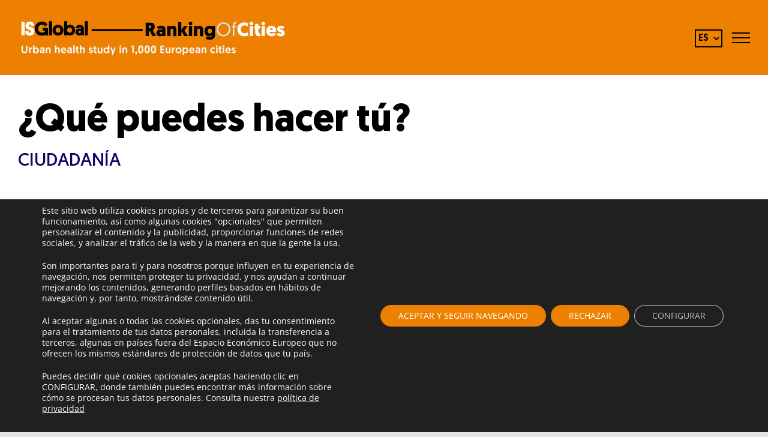

--- FILE ---
content_type: text/html; charset=UTF-8
request_url: https://isglobalranking.org/es/que-puedes-hacer-tu/
body_size: 29107
content:
<!DOCTYPE html>
<html class="avada-html-layout-wide avada-html-header-position-top avada-is-100-percent-template" lang="es-ES">
<head>
	<meta http-equiv="X-UA-Compatible" content="IE=edge" />
	<meta http-equiv="Content-Type" content="text/html; charset=utf-8"/>
	<meta name="viewport" content="width=device-width, initial-scale=1" />
	<meta name='robots' content='index, follow, max-image-preview:large, max-snippet:-1, max-video-preview:-1' />
<meta name="dlm-version" content="5.1.6"><link rel="alternate" href="https://isglobalranking.org/es/que-puedes-hacer-tu/" hreflang="es" />
<link rel="alternate" href="https://isglobalranking.org/ca/que-pots-fer-tu/" hreflang="ca" />
<link rel="alternate" href="https://isglobalranking.org/what-can-you-do/" hreflang="en" />

	<!-- This site is optimized with the Yoast SEO plugin v26.8 - https://yoast.com/product/yoast-seo-wordpress/ -->
	<title>¿Qué puedes hacer tú? - ISGlobal Ranking Of Cities</title>
	<link rel="canonical" href="https://isglobalranking.org/es/que-puedes-hacer-tu/" />
	<meta property="og:locale" content="es_ES" />
	<meta property="og:locale:alternate" content="ca_ES" />
	<meta property="og:locale:alternate" content="en_GB" />
	<meta property="og:type" content="article" />
	<meta property="og:title" content="¿Qué puedes hacer tú? - ISGlobal Ranking Of Cities" />
	<meta property="og:url" content="https://isglobalranking.org/es/que-puedes-hacer-tu/" />
	<meta property="og:site_name" content="ISGlobal Ranking Of Cities" />
	<meta property="article:modified_time" content="2025-06-12T05:40:57+00:00" />
	<meta property="og:image" content="https://isglobalranking.org/wp-content/uploads/2020/12/Ranking-ico-citizens-descarregar.svg" />
	<meta name="twitter:card" content="summary_large_image" />
	<meta name="twitter:label1" content="Tiempo de lectura" />
	<meta name="twitter:data1" content="17 minutos" />
	<script type="application/ld+json" class="yoast-schema-graph">{"@context":"https://schema.org","@graph":[{"@type":"WebPage","@id":"https://isglobalranking.org/es/que-puedes-hacer-tu/","url":"https://isglobalranking.org/es/que-puedes-hacer-tu/","name":"¿Qué puedes hacer tú? - ISGlobal Ranking Of Cities","isPartOf":{"@id":"https://isglobalranking.org/es/inicio/#website"},"primaryImageOfPage":{"@id":"https://isglobalranking.org/es/que-puedes-hacer-tu/#primaryimage"},"image":{"@id":"https://isglobalranking.org/es/que-puedes-hacer-tu/#primaryimage"},"thumbnailUrl":"https://isglobalranking.org/wp-content/uploads/2020/12/Ranking-ico-citizens-descarregar.svg","datePublished":"2020-12-30T12:46:39+00:00","dateModified":"2025-06-12T05:40:57+00:00","breadcrumb":{"@id":"https://isglobalranking.org/es/que-puedes-hacer-tu/#breadcrumb"},"inLanguage":"es","potentialAction":[{"@type":"ReadAction","target":["https://isglobalranking.org/es/que-puedes-hacer-tu/"]}]},{"@type":"ImageObject","inLanguage":"es","@id":"https://isglobalranking.org/es/que-puedes-hacer-tu/#primaryimage","url":"https://isglobalranking.org/wp-content/uploads/2020/12/Ranking-ico-citizens-descarregar.svg","contentUrl":"https://isglobalranking.org/wp-content/uploads/2020/12/Ranking-ico-citizens-descarregar.svg"},{"@type":"BreadcrumbList","@id":"https://isglobalranking.org/es/que-puedes-hacer-tu/#breadcrumb","itemListElement":[{"@type":"ListItem","position":1,"name":"Portada","item":"https://isglobalranking.org/es/inicio/"},{"@type":"ListItem","position":2,"name":"¿Qué puedes hacer tú?"}]},{"@type":"WebSite","@id":"https://isglobalranking.org/es/inicio/#website","url":"https://isglobalranking.org/es/inicio/","name":"ISGlobal Ranking Of Cities","description":"Urban health study in 1,000 European cities","potentialAction":[{"@type":"SearchAction","target":{"@type":"EntryPoint","urlTemplate":"https://isglobalranking.org/es/inicio/?s={search_term_string}"},"query-input":{"@type":"PropertyValueSpecification","valueRequired":true,"valueName":"search_term_string"}}],"inLanguage":"es"}]}</script>
	<!-- / Yoast SEO plugin. -->


<link rel='dns-prefetch' href='//cdn.datatables.net' />
<link rel='dns-prefetch' href='//www.googletagmanager.com' />
<link rel="alternate" type="application/rss+xml" title="ISGlobal Ranking Of Cities &raquo; Feed" href="https://isglobalranking.org/es/feed/" />
								<link rel="icon" href="https://isglobalranking.org/wp-content/uploads/2020/12/favicon_64.png" type="image/png" />
		
					<!-- Apple Touch Icon -->
						<link rel="apple-touch-icon" sizes="180x180" href="https://isglobalranking.org/wp-content/uploads/2020/12/favicon_180.png" type="image/png">
		
					<!-- Android Icon -->
						<link rel="icon" sizes="192x192" href="https://isglobalranking.org/wp-content/uploads/2020/12/favicon_120.png" type="image/png">
		
					<!-- MS Edge Icon -->
						<meta name="msapplication-TileImage" content="https://isglobalranking.org/wp-content/uploads/2020/12/favicon_152.png" type="image/png">
				<link rel="alternate" title="oEmbed (JSON)" type="application/json+oembed" href="https://isglobalranking.org/wp-json/oembed/1.0/embed?url=https%3A%2F%2Fisglobalranking.org%2Fes%2Fque-puedes-hacer-tu%2F&#038;lang=es" />
<link rel="alternate" title="oEmbed (XML)" type="text/xml+oembed" href="https://isglobalranking.org/wp-json/oembed/1.0/embed?url=https%3A%2F%2Fisglobalranking.org%2Fes%2Fque-puedes-hacer-tu%2F&#038;format=xml&#038;lang=es" />
<style id='wp-img-auto-sizes-contain-inline-css' type='text/css'>
img:is([sizes=auto i],[sizes^="auto," i]){contain-intrinsic-size:3000px 1500px}
/*# sourceURL=wp-img-auto-sizes-contain-inline-css */
</style>
<link rel='stylesheet' id='pantherius_wp_charts_style-css' href='https://isglobalranking.org/wp-content/plugins/wp-charts-and-graphs/assets/css/pantherius_wp_charts.css?ver=1dd3c2c4cb0914885d6a845e88ed6e9d' type='text/css' media='all' />
<style id='wp-emoji-styles-inline-css' type='text/css'>

	img.wp-smiley, img.emoji {
		display: inline !important;
		border: none !important;
		box-shadow: none !important;
		height: 1em !important;
		width: 1em !important;
		margin: 0 0.07em !important;
		vertical-align: -0.1em !important;
		background: none !important;
		padding: 0 !important;
	}
/*# sourceURL=wp-emoji-styles-inline-css */
</style>
<style id='wp-block-library-inline-css' type='text/css'>
:root{--wp-block-synced-color:#7a00df;--wp-block-synced-color--rgb:122,0,223;--wp-bound-block-color:var(--wp-block-synced-color);--wp-editor-canvas-background:#ddd;--wp-admin-theme-color:#007cba;--wp-admin-theme-color--rgb:0,124,186;--wp-admin-theme-color-darker-10:#006ba1;--wp-admin-theme-color-darker-10--rgb:0,107,160.5;--wp-admin-theme-color-darker-20:#005a87;--wp-admin-theme-color-darker-20--rgb:0,90,135;--wp-admin-border-width-focus:2px}@media (min-resolution:192dpi){:root{--wp-admin-border-width-focus:1.5px}}.wp-element-button{cursor:pointer}:root .has-very-light-gray-background-color{background-color:#eee}:root .has-very-dark-gray-background-color{background-color:#313131}:root .has-very-light-gray-color{color:#eee}:root .has-very-dark-gray-color{color:#313131}:root .has-vivid-green-cyan-to-vivid-cyan-blue-gradient-background{background:linear-gradient(135deg,#00d084,#0693e3)}:root .has-purple-crush-gradient-background{background:linear-gradient(135deg,#34e2e4,#4721fb 50%,#ab1dfe)}:root .has-hazy-dawn-gradient-background{background:linear-gradient(135deg,#faaca8,#dad0ec)}:root .has-subdued-olive-gradient-background{background:linear-gradient(135deg,#fafae1,#67a671)}:root .has-atomic-cream-gradient-background{background:linear-gradient(135deg,#fdd79a,#004a59)}:root .has-nightshade-gradient-background{background:linear-gradient(135deg,#330968,#31cdcf)}:root .has-midnight-gradient-background{background:linear-gradient(135deg,#020381,#2874fc)}:root{--wp--preset--font-size--normal:16px;--wp--preset--font-size--huge:42px}.has-regular-font-size{font-size:1em}.has-larger-font-size{font-size:2.625em}.has-normal-font-size{font-size:var(--wp--preset--font-size--normal)}.has-huge-font-size{font-size:var(--wp--preset--font-size--huge)}.has-text-align-center{text-align:center}.has-text-align-left{text-align:left}.has-text-align-right{text-align:right}.has-fit-text{white-space:nowrap!important}#end-resizable-editor-section{display:none}.aligncenter{clear:both}.items-justified-left{justify-content:flex-start}.items-justified-center{justify-content:center}.items-justified-right{justify-content:flex-end}.items-justified-space-between{justify-content:space-between}.screen-reader-text{border:0;clip-path:inset(50%);height:1px;margin:-1px;overflow:hidden;padding:0;position:absolute;width:1px;word-wrap:normal!important}.screen-reader-text:focus{background-color:#ddd;clip-path:none;color:#444;display:block;font-size:1em;height:auto;left:5px;line-height:normal;padding:15px 23px 14px;text-decoration:none;top:5px;width:auto;z-index:100000}html :where(.has-border-color){border-style:solid}html :where([style*=border-top-color]){border-top-style:solid}html :where([style*=border-right-color]){border-right-style:solid}html :where([style*=border-bottom-color]){border-bottom-style:solid}html :where([style*=border-left-color]){border-left-style:solid}html :where([style*=border-width]){border-style:solid}html :where([style*=border-top-width]){border-top-style:solid}html :where([style*=border-right-width]){border-right-style:solid}html :where([style*=border-bottom-width]){border-bottom-style:solid}html :where([style*=border-left-width]){border-left-style:solid}html :where(img[class*=wp-image-]){height:auto;max-width:100%}:where(figure){margin:0 0 1em}html :where(.is-position-sticky){--wp-admin--admin-bar--position-offset:var(--wp-admin--admin-bar--height,0px)}@media screen and (max-width:600px){html :where(.is-position-sticky){--wp-admin--admin-bar--position-offset:0px}}

/*# sourceURL=wp-block-library-inline-css */
</style><style id='global-styles-inline-css' type='text/css'>
:root{--wp--preset--aspect-ratio--square: 1;--wp--preset--aspect-ratio--4-3: 4/3;--wp--preset--aspect-ratio--3-4: 3/4;--wp--preset--aspect-ratio--3-2: 3/2;--wp--preset--aspect-ratio--2-3: 2/3;--wp--preset--aspect-ratio--16-9: 16/9;--wp--preset--aspect-ratio--9-16: 9/16;--wp--preset--color--black: #000000;--wp--preset--color--cyan-bluish-gray: #abb8c3;--wp--preset--color--white: #ffffff;--wp--preset--color--pale-pink: #f78da7;--wp--preset--color--vivid-red: #cf2e2e;--wp--preset--color--luminous-vivid-orange: #ff6900;--wp--preset--color--luminous-vivid-amber: #fcb900;--wp--preset--color--light-green-cyan: #7bdcb5;--wp--preset--color--vivid-green-cyan: #00d084;--wp--preset--color--pale-cyan-blue: #8ed1fc;--wp--preset--color--vivid-cyan-blue: #0693e3;--wp--preset--color--vivid-purple: #9b51e0;--wp--preset--color--awb-color-1: rgba(255,255,255,1);--wp--preset--color--awb-color-2: rgba(249,249,251,1);--wp--preset--color--awb-color-3: rgba(242,243,245,1);--wp--preset--color--awb-color-4: rgba(226,226,226,1);--wp--preset--color--awb-color-5: rgba(237,128,0,1);--wp--preset--color--awb-color-6: rgba(74,78,87,1);--wp--preset--color--awb-color-7: rgba(33,41,52,1);--wp--preset--color--awb-color-8: rgba(0,0,0,1);--wp--preset--color--awb-color-custom-10: rgba(101,188,123,1);--wp--preset--color--awb-color-custom-11: rgba(242,243,245,0.7);--wp--preset--color--awb-color-custom-12: rgba(158,160,164,1);--wp--preset--color--awb-color-custom-13: rgba(51,51,51,1);--wp--preset--color--awb-color-custom-14: rgba(242,243,245,0.8);--wp--preset--color--awb-color-custom-15: rgba(38,48,62,1);--wp--preset--color--awb-color-custom-16: rgba(255,255,255,0.8);--wp--preset--gradient--vivid-cyan-blue-to-vivid-purple: linear-gradient(135deg,rgb(6,147,227) 0%,rgb(155,81,224) 100%);--wp--preset--gradient--light-green-cyan-to-vivid-green-cyan: linear-gradient(135deg,rgb(122,220,180) 0%,rgb(0,208,130) 100%);--wp--preset--gradient--luminous-vivid-amber-to-luminous-vivid-orange: linear-gradient(135deg,rgb(252,185,0) 0%,rgb(255,105,0) 100%);--wp--preset--gradient--luminous-vivid-orange-to-vivid-red: linear-gradient(135deg,rgb(255,105,0) 0%,rgb(207,46,46) 100%);--wp--preset--gradient--very-light-gray-to-cyan-bluish-gray: linear-gradient(135deg,rgb(238,238,238) 0%,rgb(169,184,195) 100%);--wp--preset--gradient--cool-to-warm-spectrum: linear-gradient(135deg,rgb(74,234,220) 0%,rgb(151,120,209) 20%,rgb(207,42,186) 40%,rgb(238,44,130) 60%,rgb(251,105,98) 80%,rgb(254,248,76) 100%);--wp--preset--gradient--blush-light-purple: linear-gradient(135deg,rgb(255,206,236) 0%,rgb(152,150,240) 100%);--wp--preset--gradient--blush-bordeaux: linear-gradient(135deg,rgb(254,205,165) 0%,rgb(254,45,45) 50%,rgb(107,0,62) 100%);--wp--preset--gradient--luminous-dusk: linear-gradient(135deg,rgb(255,203,112) 0%,rgb(199,81,192) 50%,rgb(65,88,208) 100%);--wp--preset--gradient--pale-ocean: linear-gradient(135deg,rgb(255,245,203) 0%,rgb(182,227,212) 50%,rgb(51,167,181) 100%);--wp--preset--gradient--electric-grass: linear-gradient(135deg,rgb(202,248,128) 0%,rgb(113,206,126) 100%);--wp--preset--gradient--midnight: linear-gradient(135deg,rgb(2,3,129) 0%,rgb(40,116,252) 100%);--wp--preset--font-size--small: 12px;--wp--preset--font-size--medium: 20px;--wp--preset--font-size--large: 24px;--wp--preset--font-size--x-large: 42px;--wp--preset--font-size--normal: 16px;--wp--preset--font-size--xlarge: 32px;--wp--preset--font-size--huge: 48px;--wp--preset--spacing--20: 0.44rem;--wp--preset--spacing--30: 0.67rem;--wp--preset--spacing--40: 1rem;--wp--preset--spacing--50: 1.5rem;--wp--preset--spacing--60: 2.25rem;--wp--preset--spacing--70: 3.38rem;--wp--preset--spacing--80: 5.06rem;--wp--preset--shadow--natural: 6px 6px 9px rgba(0, 0, 0, 0.2);--wp--preset--shadow--deep: 12px 12px 50px rgba(0, 0, 0, 0.4);--wp--preset--shadow--sharp: 6px 6px 0px rgba(0, 0, 0, 0.2);--wp--preset--shadow--outlined: 6px 6px 0px -3px rgb(255, 255, 255), 6px 6px rgb(0, 0, 0);--wp--preset--shadow--crisp: 6px 6px 0px rgb(0, 0, 0);}:where(.is-layout-flex){gap: 0.5em;}:where(.is-layout-grid){gap: 0.5em;}body .is-layout-flex{display: flex;}.is-layout-flex{flex-wrap: wrap;align-items: center;}.is-layout-flex > :is(*, div){margin: 0;}body .is-layout-grid{display: grid;}.is-layout-grid > :is(*, div){margin: 0;}:where(.wp-block-columns.is-layout-flex){gap: 2em;}:where(.wp-block-columns.is-layout-grid){gap: 2em;}:where(.wp-block-post-template.is-layout-flex){gap: 1.25em;}:where(.wp-block-post-template.is-layout-grid){gap: 1.25em;}.has-black-color{color: var(--wp--preset--color--black) !important;}.has-cyan-bluish-gray-color{color: var(--wp--preset--color--cyan-bluish-gray) !important;}.has-white-color{color: var(--wp--preset--color--white) !important;}.has-pale-pink-color{color: var(--wp--preset--color--pale-pink) !important;}.has-vivid-red-color{color: var(--wp--preset--color--vivid-red) !important;}.has-luminous-vivid-orange-color{color: var(--wp--preset--color--luminous-vivid-orange) !important;}.has-luminous-vivid-amber-color{color: var(--wp--preset--color--luminous-vivid-amber) !important;}.has-light-green-cyan-color{color: var(--wp--preset--color--light-green-cyan) !important;}.has-vivid-green-cyan-color{color: var(--wp--preset--color--vivid-green-cyan) !important;}.has-pale-cyan-blue-color{color: var(--wp--preset--color--pale-cyan-blue) !important;}.has-vivid-cyan-blue-color{color: var(--wp--preset--color--vivid-cyan-blue) !important;}.has-vivid-purple-color{color: var(--wp--preset--color--vivid-purple) !important;}.has-black-background-color{background-color: var(--wp--preset--color--black) !important;}.has-cyan-bluish-gray-background-color{background-color: var(--wp--preset--color--cyan-bluish-gray) !important;}.has-white-background-color{background-color: var(--wp--preset--color--white) !important;}.has-pale-pink-background-color{background-color: var(--wp--preset--color--pale-pink) !important;}.has-vivid-red-background-color{background-color: var(--wp--preset--color--vivid-red) !important;}.has-luminous-vivid-orange-background-color{background-color: var(--wp--preset--color--luminous-vivid-orange) !important;}.has-luminous-vivid-amber-background-color{background-color: var(--wp--preset--color--luminous-vivid-amber) !important;}.has-light-green-cyan-background-color{background-color: var(--wp--preset--color--light-green-cyan) !important;}.has-vivid-green-cyan-background-color{background-color: var(--wp--preset--color--vivid-green-cyan) !important;}.has-pale-cyan-blue-background-color{background-color: var(--wp--preset--color--pale-cyan-blue) !important;}.has-vivid-cyan-blue-background-color{background-color: var(--wp--preset--color--vivid-cyan-blue) !important;}.has-vivid-purple-background-color{background-color: var(--wp--preset--color--vivid-purple) !important;}.has-black-border-color{border-color: var(--wp--preset--color--black) !important;}.has-cyan-bluish-gray-border-color{border-color: var(--wp--preset--color--cyan-bluish-gray) !important;}.has-white-border-color{border-color: var(--wp--preset--color--white) !important;}.has-pale-pink-border-color{border-color: var(--wp--preset--color--pale-pink) !important;}.has-vivid-red-border-color{border-color: var(--wp--preset--color--vivid-red) !important;}.has-luminous-vivid-orange-border-color{border-color: var(--wp--preset--color--luminous-vivid-orange) !important;}.has-luminous-vivid-amber-border-color{border-color: var(--wp--preset--color--luminous-vivid-amber) !important;}.has-light-green-cyan-border-color{border-color: var(--wp--preset--color--light-green-cyan) !important;}.has-vivid-green-cyan-border-color{border-color: var(--wp--preset--color--vivid-green-cyan) !important;}.has-pale-cyan-blue-border-color{border-color: var(--wp--preset--color--pale-cyan-blue) !important;}.has-vivid-cyan-blue-border-color{border-color: var(--wp--preset--color--vivid-cyan-blue) !important;}.has-vivid-purple-border-color{border-color: var(--wp--preset--color--vivid-purple) !important;}.has-vivid-cyan-blue-to-vivid-purple-gradient-background{background: var(--wp--preset--gradient--vivid-cyan-blue-to-vivid-purple) !important;}.has-light-green-cyan-to-vivid-green-cyan-gradient-background{background: var(--wp--preset--gradient--light-green-cyan-to-vivid-green-cyan) !important;}.has-luminous-vivid-amber-to-luminous-vivid-orange-gradient-background{background: var(--wp--preset--gradient--luminous-vivid-amber-to-luminous-vivid-orange) !important;}.has-luminous-vivid-orange-to-vivid-red-gradient-background{background: var(--wp--preset--gradient--luminous-vivid-orange-to-vivid-red) !important;}.has-very-light-gray-to-cyan-bluish-gray-gradient-background{background: var(--wp--preset--gradient--very-light-gray-to-cyan-bluish-gray) !important;}.has-cool-to-warm-spectrum-gradient-background{background: var(--wp--preset--gradient--cool-to-warm-spectrum) !important;}.has-blush-light-purple-gradient-background{background: var(--wp--preset--gradient--blush-light-purple) !important;}.has-blush-bordeaux-gradient-background{background: var(--wp--preset--gradient--blush-bordeaux) !important;}.has-luminous-dusk-gradient-background{background: var(--wp--preset--gradient--luminous-dusk) !important;}.has-pale-ocean-gradient-background{background: var(--wp--preset--gradient--pale-ocean) !important;}.has-electric-grass-gradient-background{background: var(--wp--preset--gradient--electric-grass) !important;}.has-midnight-gradient-background{background: var(--wp--preset--gradient--midnight) !important;}.has-small-font-size{font-size: var(--wp--preset--font-size--small) !important;}.has-medium-font-size{font-size: var(--wp--preset--font-size--medium) !important;}.has-large-font-size{font-size: var(--wp--preset--font-size--large) !important;}.has-x-large-font-size{font-size: var(--wp--preset--font-size--x-large) !important;}
/*# sourceURL=global-styles-inline-css */
</style>

<style id='classic-theme-styles-inline-css' type='text/css'>
/*! This file is auto-generated */
.wp-block-button__link{color:#fff;background-color:#32373c;border-radius:9999px;box-shadow:none;text-decoration:none;padding:calc(.667em + 2px) calc(1.333em + 2px);font-size:1.125em}.wp-block-file__button{background:#32373c;color:#fff;text-decoration:none}
/*# sourceURL=/wp-includes/css/classic-themes.min.css */
</style>
<link rel='stylesheet' id='ivory-search-styles-css' href='https://isglobalranking.org/wp-content/plugins/add-search-to-menu/public/css/ivory-search.min.css?ver=5.5.14' type='text/css' media='all' />
<link rel='stylesheet' id='jquery-datatables-css-css' href='//cdn.datatables.net/v/dt/dt-1.10.23/fc-3.3.2/fh-3.1.7/r-2.2.7/datatables.min.css?ver=1dd3c2c4cb0914885d6a845e88ed6e9d' type='text/css' media='all' />
<link rel='stylesheet' id='child-style-css' href='https://isglobalranking.org/wp-content/themes/Avada-Child-Theme/style.css?ver=1dd3c2c4cb0914885d6a845e88ed6e9d' type='text/css' media='all' />
<link rel='stylesheet' id='moove_gdpr_frontend-css' href='https://isglobalranking.org/wp-content/plugins/gdpr-cookie-compliance/dist/styles/gdpr-main-nf.css?ver=5.0.9' type='text/css' media='all' />
<style id='moove_gdpr_frontend-inline-css' type='text/css'>
				#moove_gdpr_cookie_modal .moove-gdpr-modal-content .moove-gdpr-tab-main h3.tab-title, 
				#moove_gdpr_cookie_modal .moove-gdpr-modal-content .moove-gdpr-tab-main span.tab-title,
				#moove_gdpr_cookie_modal .moove-gdpr-modal-content .moove-gdpr-modal-left-content #moove-gdpr-menu li a, 
				#moove_gdpr_cookie_modal .moove-gdpr-modal-content .moove-gdpr-modal-left-content #moove-gdpr-menu li button,
				#moove_gdpr_cookie_modal .moove-gdpr-modal-content .moove-gdpr-modal-left-content .moove-gdpr-branding-cnt a,
				#moove_gdpr_cookie_modal .moove-gdpr-modal-content .moove-gdpr-modal-footer-content .moove-gdpr-button-holder a.mgbutton, 
				#moove_gdpr_cookie_modal .moove-gdpr-modal-content .moove-gdpr-modal-footer-content .moove-gdpr-button-holder button.mgbutton,
				#moove_gdpr_cookie_modal .cookie-switch .cookie-slider:after, 
				#moove_gdpr_cookie_modal .cookie-switch .slider:after, 
				#moove_gdpr_cookie_modal .switch .cookie-slider:after, 
				#moove_gdpr_cookie_modal .switch .slider:after,
				#moove_gdpr_cookie_info_bar .moove-gdpr-info-bar-container .moove-gdpr-info-bar-content p, 
				#moove_gdpr_cookie_info_bar .moove-gdpr-info-bar-container .moove-gdpr-info-bar-content p a,
				#moove_gdpr_cookie_info_bar .moove-gdpr-info-bar-container .moove-gdpr-info-bar-content a.mgbutton, 
				#moove_gdpr_cookie_info_bar .moove-gdpr-info-bar-container .moove-gdpr-info-bar-content button.mgbutton,
				#moove_gdpr_cookie_modal .moove-gdpr-modal-content .moove-gdpr-tab-main .moove-gdpr-tab-main-content h1, 
				#moove_gdpr_cookie_modal .moove-gdpr-modal-content .moove-gdpr-tab-main .moove-gdpr-tab-main-content h2, 
				#moove_gdpr_cookie_modal .moove-gdpr-modal-content .moove-gdpr-tab-main .moove-gdpr-tab-main-content h3, 
				#moove_gdpr_cookie_modal .moove-gdpr-modal-content .moove-gdpr-tab-main .moove-gdpr-tab-main-content h4, 
				#moove_gdpr_cookie_modal .moove-gdpr-modal-content .moove-gdpr-tab-main .moove-gdpr-tab-main-content h5, 
				#moove_gdpr_cookie_modal .moove-gdpr-modal-content .moove-gdpr-tab-main .moove-gdpr-tab-main-content h6,
				#moove_gdpr_cookie_modal .moove-gdpr-modal-content.moove_gdpr_modal_theme_v2 .moove-gdpr-modal-title .tab-title,
				#moove_gdpr_cookie_modal .moove-gdpr-modal-content.moove_gdpr_modal_theme_v2 .moove-gdpr-tab-main h3.tab-title, 
				#moove_gdpr_cookie_modal .moove-gdpr-modal-content.moove_gdpr_modal_theme_v2 .moove-gdpr-tab-main span.tab-title,
				#moove_gdpr_cookie_modal .moove-gdpr-modal-content.moove_gdpr_modal_theme_v2 .moove-gdpr-branding-cnt a {
					font-weight: inherit				}
			#moove_gdpr_cookie_modal,#moove_gdpr_cookie_info_bar,.gdpr_cookie_settings_shortcode_content{font-family:inherit}#moove_gdpr_save_popup_settings_button{background-color:#373737;color:#fff}#moove_gdpr_save_popup_settings_button:hover{background-color:#000}#moove_gdpr_cookie_info_bar .moove-gdpr-info-bar-container .moove-gdpr-info-bar-content a.mgbutton,#moove_gdpr_cookie_info_bar .moove-gdpr-info-bar-container .moove-gdpr-info-bar-content button.mgbutton{background-color:#ed8000}#moove_gdpr_cookie_modal .moove-gdpr-modal-content .moove-gdpr-modal-footer-content .moove-gdpr-button-holder a.mgbutton,#moove_gdpr_cookie_modal .moove-gdpr-modal-content .moove-gdpr-modal-footer-content .moove-gdpr-button-holder button.mgbutton,.gdpr_cookie_settings_shortcode_content .gdpr-shr-button.button-green{background-color:#ed8000;border-color:#ed8000}#moove_gdpr_cookie_modal .moove-gdpr-modal-content .moove-gdpr-modal-footer-content .moove-gdpr-button-holder a.mgbutton:hover,#moove_gdpr_cookie_modal .moove-gdpr-modal-content .moove-gdpr-modal-footer-content .moove-gdpr-button-holder button.mgbutton:hover,.gdpr_cookie_settings_shortcode_content .gdpr-shr-button.button-green:hover{background-color:#fff;color:#ed8000}#moove_gdpr_cookie_modal .moove-gdpr-modal-content .moove-gdpr-modal-close i,#moove_gdpr_cookie_modal .moove-gdpr-modal-content .moove-gdpr-modal-close span.gdpr-icon{background-color:#ed8000;border:1px solid #ed8000}#moove_gdpr_cookie_info_bar span.moove-gdpr-infobar-allow-all.focus-g,#moove_gdpr_cookie_info_bar span.moove-gdpr-infobar-allow-all:focus,#moove_gdpr_cookie_info_bar button.moove-gdpr-infobar-allow-all.focus-g,#moove_gdpr_cookie_info_bar button.moove-gdpr-infobar-allow-all:focus,#moove_gdpr_cookie_info_bar span.moove-gdpr-infobar-reject-btn.focus-g,#moove_gdpr_cookie_info_bar span.moove-gdpr-infobar-reject-btn:focus,#moove_gdpr_cookie_info_bar button.moove-gdpr-infobar-reject-btn.focus-g,#moove_gdpr_cookie_info_bar button.moove-gdpr-infobar-reject-btn:focus,#moove_gdpr_cookie_info_bar span.change-settings-button.focus-g,#moove_gdpr_cookie_info_bar span.change-settings-button:focus,#moove_gdpr_cookie_info_bar button.change-settings-button.focus-g,#moove_gdpr_cookie_info_bar button.change-settings-button:focus{-webkit-box-shadow:0 0 1px 3px #ed8000;-moz-box-shadow:0 0 1px 3px #ed8000;box-shadow:0 0 1px 3px #ed8000}#moove_gdpr_cookie_modal .moove-gdpr-modal-content .moove-gdpr-modal-close i:hover,#moove_gdpr_cookie_modal .moove-gdpr-modal-content .moove-gdpr-modal-close span.gdpr-icon:hover,#moove_gdpr_cookie_info_bar span[data-href]>u.change-settings-button{color:#ed8000}#moove_gdpr_cookie_modal .moove-gdpr-modal-content .moove-gdpr-modal-left-content #moove-gdpr-menu li.menu-item-selected a span.gdpr-icon,#moove_gdpr_cookie_modal .moove-gdpr-modal-content .moove-gdpr-modal-left-content #moove-gdpr-menu li.menu-item-selected button span.gdpr-icon{color:inherit}#moove_gdpr_cookie_modal .moove-gdpr-modal-content .moove-gdpr-modal-left-content #moove-gdpr-menu li a span.gdpr-icon,#moove_gdpr_cookie_modal .moove-gdpr-modal-content .moove-gdpr-modal-left-content #moove-gdpr-menu li button span.gdpr-icon{color:inherit}#moove_gdpr_cookie_modal .gdpr-acc-link{line-height:0;font-size:0;color:transparent;position:absolute}#moove_gdpr_cookie_modal .moove-gdpr-modal-content .moove-gdpr-modal-close:hover i,#moove_gdpr_cookie_modal .moove-gdpr-modal-content .moove-gdpr-modal-left-content #moove-gdpr-menu li a,#moove_gdpr_cookie_modal .moove-gdpr-modal-content .moove-gdpr-modal-left-content #moove-gdpr-menu li button,#moove_gdpr_cookie_modal .moove-gdpr-modal-content .moove-gdpr-modal-left-content #moove-gdpr-menu li button i,#moove_gdpr_cookie_modal .moove-gdpr-modal-content .moove-gdpr-modal-left-content #moove-gdpr-menu li a i,#moove_gdpr_cookie_modal .moove-gdpr-modal-content .moove-gdpr-tab-main .moove-gdpr-tab-main-content a:hover,#moove_gdpr_cookie_info_bar.moove-gdpr-dark-scheme .moove-gdpr-info-bar-container .moove-gdpr-info-bar-content a.mgbutton:hover,#moove_gdpr_cookie_info_bar.moove-gdpr-dark-scheme .moove-gdpr-info-bar-container .moove-gdpr-info-bar-content button.mgbutton:hover,#moove_gdpr_cookie_info_bar.moove-gdpr-dark-scheme .moove-gdpr-info-bar-container .moove-gdpr-info-bar-content a:hover,#moove_gdpr_cookie_info_bar.moove-gdpr-dark-scheme .moove-gdpr-info-bar-container .moove-gdpr-info-bar-content button:hover,#moove_gdpr_cookie_info_bar.moove-gdpr-dark-scheme .moove-gdpr-info-bar-container .moove-gdpr-info-bar-content span.change-settings-button:hover,#moove_gdpr_cookie_info_bar.moove-gdpr-dark-scheme .moove-gdpr-info-bar-container .moove-gdpr-info-bar-content button.change-settings-button:hover,#moove_gdpr_cookie_info_bar.moove-gdpr-dark-scheme .moove-gdpr-info-bar-container .moove-gdpr-info-bar-content u.change-settings-button:hover,#moove_gdpr_cookie_info_bar span[data-href]>u.change-settings-button,#moove_gdpr_cookie_info_bar.moove-gdpr-dark-scheme .moove-gdpr-info-bar-container .moove-gdpr-info-bar-content a.mgbutton.focus-g,#moove_gdpr_cookie_info_bar.moove-gdpr-dark-scheme .moove-gdpr-info-bar-container .moove-gdpr-info-bar-content button.mgbutton.focus-g,#moove_gdpr_cookie_info_bar.moove-gdpr-dark-scheme .moove-gdpr-info-bar-container .moove-gdpr-info-bar-content a.focus-g,#moove_gdpr_cookie_info_bar.moove-gdpr-dark-scheme .moove-gdpr-info-bar-container .moove-gdpr-info-bar-content button.focus-g,#moove_gdpr_cookie_info_bar.moove-gdpr-dark-scheme .moove-gdpr-info-bar-container .moove-gdpr-info-bar-content a.mgbutton:focus,#moove_gdpr_cookie_info_bar.moove-gdpr-dark-scheme .moove-gdpr-info-bar-container .moove-gdpr-info-bar-content button.mgbutton:focus,#moove_gdpr_cookie_info_bar.moove-gdpr-dark-scheme .moove-gdpr-info-bar-container .moove-gdpr-info-bar-content a:focus,#moove_gdpr_cookie_info_bar.moove-gdpr-dark-scheme .moove-gdpr-info-bar-container .moove-gdpr-info-bar-content button:focus,#moove_gdpr_cookie_info_bar.moove-gdpr-dark-scheme .moove-gdpr-info-bar-container .moove-gdpr-info-bar-content span.change-settings-button.focus-g,span.change-settings-button:focus,button.change-settings-button.focus-g,button.change-settings-button:focus,#moove_gdpr_cookie_info_bar.moove-gdpr-dark-scheme .moove-gdpr-info-bar-container .moove-gdpr-info-bar-content u.change-settings-button.focus-g,#moove_gdpr_cookie_info_bar.moove-gdpr-dark-scheme .moove-gdpr-info-bar-container .moove-gdpr-info-bar-content u.change-settings-button:focus{color:#ed8000}#moove_gdpr_cookie_modal .moove-gdpr-branding.focus-g span,#moove_gdpr_cookie_modal .moove-gdpr-modal-content .moove-gdpr-tab-main a.focus-g,#moove_gdpr_cookie_modal .moove-gdpr-modal-content .moove-gdpr-tab-main .gdpr-cd-details-toggle.focus-g{color:#ed8000}#moove_gdpr_cookie_modal.gdpr_lightbox-hide{display:none}
/*# sourceURL=moove_gdpr_frontend-inline-css */
</style>
<link rel='stylesheet' id='fusion-dynamic-css-css' href='https://isglobalranking.org/wp-content/uploads/fusion-styles/e2f2730834995806dcf86009d7aed663.min.css?ver=3.14.2' type='text/css' media='all' />
<script type="text/javascript" src="https://isglobalranking.org/wp-includes/js/jquery/jquery.min.js?ver=3.7.1" id="jquery-core-js"></script>
<script type="text/javascript" src="https://isglobalranking.org/wp-includes/js/jquery/jquery-migrate.min.js?ver=3.4.1" id="jquery-migrate-js"></script>
<script type="text/javascript" src="https://isglobalranking.org/wp-content/plugins/wp-charts-and-graphs/assets/js/Chart.min.js?ver=2.3.0" id="jquery-chartjs-js"></script>
<script type="text/javascript" src="https://isglobalranking.org/wp-content/plugins/wp-charts-and-graphs/assets/js/pantherius_wp_charts.js?ver=1.3.1" id="pantherius_wp_charts_script-js"></script>
<script type="text/javascript" src="//cdn.datatables.net/v/dt/dt-1.10.23/fc-3.3.2/fh-3.1.7/r-2.2.7/datatables.min.js?ver=1dd3c2c4cb0914885d6a845e88ed6e9d" id="jquery-datatables-js-js"></script>
<link rel="https://api.w.org/" href="https://isglobalranking.org/wp-json/" /><link rel="alternate" title="JSON" type="application/json" href="https://isglobalranking.org/wp-json/wp/v2/pages/1479" /><link rel="EditURI" type="application/rsd+xml" title="RSD" href="https://isglobalranking.org/xmlrpc.php?rsd" />

<link rel='shortlink' href='https://isglobalranking.org/?p=1479' />
<!-- start Simple Custom CSS and JS -->
<!-- Añade código HTML a la cabecera o al pie de página.

Por ejemplo, puedes usar el siguiente código para cargar la librería jQuery desde la CDN de Google:
<script src="https://ajax.googleapis.com/ajax/libs/jquery/3.6.0/jquery.min.js"></script>

o el siguiente para cargar la librería Bootstrap desde jsDelivr:
<link href="https://cdn.jsdelivr.net/npm/bootstrap@5.1.3/dist/css/bootstrap.min.css" rel="stylesheet" integrity="sha384-1BmE4kWBq78iYhFldvKuhfTAU6auU8tT94WrHftjDbrCEXSU1oBoqyl2QvZ6jIW3" crossorigin="anonymous">

-- Fin del comentario --> 


<meta http-equiv="Content-Security-Policy" content="upgrade-insecure-requests"> <!-- end Simple Custom CSS and JS -->
<!-- start Simple Custom CSS and JS -->
<style type="text/css">
@font-face {
    font-family: 'Geomanist-medium';
    src: url('https://isglobalranking.org/wp-content/themes/Avada-Child-Theme/fonts/Geomanist-Medium.eot');
    src: url('https://isglobalranking.org/wp-content/themes/Avada-Child-Theme/fonts/Geomanist-Medium.eot?#iefix') format('embedded-opentype'),
        url('https://isglobalranking.org/wp-content/themes/Avada-Child-Theme/fonts/Geomanist-Medium.woff2') format('woff2'),
        url('https://isglobalranking.org/wp-content/themes/Avada-Child-Theme/fonts/Geomanist-Medium.woff') format('woff'),
        url('https://isglobalranking.org/wp-content/themes/Avada-Child-Theme/fonts/Geomanist-Medium.ttf') format('truetype'),
        url('https://isglobalranking.org/wp-content/themes/Avada-Child-Theme/fonts/Geomanist-Medium.svg#Geomanist-Medium') format('svg');
    font-weight: 500;
    font-style: normal;
    font-display: swap;
}

@font-face {
    font-family: 'Geomanist-light';
    src: url('https://isglobalranking.org/wp-content/themes/Avada-Child-Theme/fonts/Geomanist-Light.eot');
    src: url('https://isglobalranking.org/wp-content/themes/Avada-Child-Theme/fonts/Geomanist-Light.eot?#iefix') format('embedded-opentype'),
        url('https://isglobalranking.org/wp-content/themes/Avada-Child-Theme/fonts/Geomanist-Light.woff2') format('woff2'),
        url('https://isglobalranking.org/wp-content/themes/Avada-Child-Theme/fonts/Geomanist-Light.woff') format('woff'),
        url('https://isglobalranking.org/wp-content/themes/Avada-Child-Theme/fonts/Geomanist-Light.ttf') format('truetype'),
        url('https://isglobalranking.org/wp-content/themes/Avada-Child-Theme/fonts/Geomanist-Light.svg#Geomanist-Light') format('svg');
    font-weight: 300;
    font-style: normal;
    font-display: swap;
}

@font-face {
    font-family: 'Geomanist-regular';
    src: url('https://isglobalranking.org/wp-content/themes/Avada-Child-Theme/fonts/Geomanist-Regular.eot');
    src: url('https://isglobalranking.org/wp-content/themes/Avada-Child-Theme/fonts/Geomanist-Regular.eot?#iefix') format('embedded-opentype'),
        url('https://isglobalranking.org/wp-content/themes/Avada-Child-Theme/fonts/Geomanist-Regular.woff2') format('woff2'),
        url('https://isglobalranking.org/wp-content/themes/Avada-Child-Theme/fonts/Geomanist-Regular.woff') format('woff'),
        url('https://isglobalranking.org/wp-content/themes/Avada-Child-Theme/fonts/Geomanist-Regular.ttf') format('truetype'),
        url('https://isglobalranking.org/wp-content/themes/Avada-Child-Theme/fonts/Geomanist-Regular.svg#Geomanist-Regular') format('svg');
    font-weight: normal;
    font-style: normal;
    font-display: swap;
}

@font-face {
    font-family: 'Geomanist-bold';
    src: url('https://isglobalranking.org/wp-content/themes/Avada-Child-Theme/fonts/Geomanist-Bold.eot');
    src: url('https://isglobalranking.org/wp-content/themes/Avada-Child-Theme/fonts/Geomanist-Bold.eot?#iefix') format('embedded-opentype'),
        url('https://isglobalranking.org/wp-content/themes/Avada-Child-Theme/fonts/Geomanist-Bold.woff2') format('woff2'),
        url('https://isglobalranking.org/wp-content/themes/Avada-Child-Theme/fonts/Geomanist-Bold.woff') format('woff'),
        url('https://isglobalranking.org/wp-content/themes/Avada-Child-Theme/fonts/Geomanist-Bold.ttf') format('truetype'),
        url('https://isglobalranking.org/wp-content/themes/Avada-Child-Theme/fonts/Geomanist-Bold.svg#Geomanist-Bold') format('svg');
    font-weight: bold;
    font-style: normal;
    font-display: swap;
}

@font-face {
    font-family: 'Geomanist-book';
    src: url('https://isglobalranking.org/wp-content/themes/Avada-Child-Theme/fonts/Geomanist-Book.eot');
    src: url('https://isglobalranking.org/wp-content/themes/Avada-Child-Theme/fonts/Geomanist-Book.eot?#iefix') format('embedded-opentype'),
        url('https://isglobalranking.org/wp-content/themes/Avada-Child-Theme/fonts/Geomanist-Book.woff2') format('woff2'),
        url('https://isglobalranking.org/wp-content/themes/Avada-Child-Theme/fonts/Geomanist-Book.woff') format('woff'),
        url('https://isglobalranking.org/wp-content/themes/Avada-Child-Theme/fonts/Geomanist-Book.ttf') format('truetype'),
        url('https://isglobalranking.org/wp-content/themes/Avada-Child-Theme/fonts/Geomanist-Book.svg#Geomanist-Book') format('svg');
    font-weight: normal;
    font-style: normal;
    font-display: swap;
}

</style>
<!-- end Simple Custom CSS and JS -->

<link rel='stylesheet' id='19-css' href='//isglobalranking.org/wp-content/uploads/custom-css-js/19.css?v=1622' type="text/css" media='all' />
<link rel="preload" href="https://isglobalranking.org/wp-content/themes/Avada/includes/lib/assets/fonts/icomoon/awb-icons.woff" as="font" type="font/woff" crossorigin><link rel="preload" href="//isglobalranking.org/wp-content/themes/Avada/includes/lib/assets/fonts/fontawesome/webfonts/fa-brands-400.woff2" as="font" type="font/woff2" crossorigin><link rel="preload" href="//isglobalranking.org/wp-content/themes/Avada/includes/lib/assets/fonts/fontawesome/webfonts/fa-regular-400.woff2" as="font" type="font/woff2" crossorigin><link rel="preload" href="//isglobalranking.org/wp-content/themes/Avada/includes/lib/assets/fonts/fontawesome/webfonts/fa-solid-900.woff2" as="font" type="font/woff2" crossorigin><style type="text/css" id="css-fb-visibility">@media screen and (max-width: 640px){.fusion-no-small-visibility{display:none !important;}body .sm-text-align-center{text-align:center !important;}body .sm-text-align-left{text-align:left !important;}body .sm-text-align-right{text-align:right !important;}body .sm-text-align-justify{text-align:justify !important;}body .sm-flex-align-center{justify-content:center !important;}body .sm-flex-align-flex-start{justify-content:flex-start !important;}body .sm-flex-align-flex-end{justify-content:flex-end !important;}body .sm-mx-auto{margin-left:auto !important;margin-right:auto !important;}body .sm-ml-auto{margin-left:auto !important;}body .sm-mr-auto{margin-right:auto !important;}body .fusion-absolute-position-small{position:absolute;width:100%;}.awb-sticky.awb-sticky-small{ position: sticky; top: var(--awb-sticky-offset,0); }}@media screen and (min-width: 641px) and (max-width: 1024px){.fusion-no-medium-visibility{display:none !important;}body .md-text-align-center{text-align:center !important;}body .md-text-align-left{text-align:left !important;}body .md-text-align-right{text-align:right !important;}body .md-text-align-justify{text-align:justify !important;}body .md-flex-align-center{justify-content:center !important;}body .md-flex-align-flex-start{justify-content:flex-start !important;}body .md-flex-align-flex-end{justify-content:flex-end !important;}body .md-mx-auto{margin-left:auto !important;margin-right:auto !important;}body .md-ml-auto{margin-left:auto !important;}body .md-mr-auto{margin-right:auto !important;}body .fusion-absolute-position-medium{position:absolute;width:100%;}.awb-sticky.awb-sticky-medium{ position: sticky; top: var(--awb-sticky-offset,0); }}@media screen and (min-width: 1025px){.fusion-no-large-visibility{display:none !important;}body .lg-text-align-center{text-align:center !important;}body .lg-text-align-left{text-align:left !important;}body .lg-text-align-right{text-align:right !important;}body .lg-text-align-justify{text-align:justify !important;}body .lg-flex-align-center{justify-content:center !important;}body .lg-flex-align-flex-start{justify-content:flex-start !important;}body .lg-flex-align-flex-end{justify-content:flex-end !important;}body .lg-mx-auto{margin-left:auto !important;margin-right:auto !important;}body .lg-ml-auto{margin-left:auto !important;}body .lg-mr-auto{margin-right:auto !important;}body .fusion-absolute-position-large{position:absolute;width:100%;}.awb-sticky.awb-sticky-large{ position: sticky; top: var(--awb-sticky-offset,0); }}</style>		<script type="text/javascript">
			var doc = document.documentElement;
			doc.setAttribute( 'data-useragent', navigator.userAgent );
		</script>
		<!-- Global site tag (gtag.js) - Google Analytics -->
<script async src="https://www.googletagmanager.com/gtag/js?id=G-36PBYS4E7R"></script>
<script>
  window.dataLayer = window.dataLayer || [];
  function gtag(){dataLayer.push(arguments);}
  gtag('js', new Date());

  gtag('config', 'G-36PBYS4E7R');
</script>			<style type="text/css">
					.is-form-id-7566 .is-search-input::-webkit-input-placeholder {
			    color: #1b0066 !important;
			}
			.is-form-id-7566 .is-search-input:-moz-placeholder {
			    color: #1b0066 !important;
			    opacity: 1;
			}
			.is-form-id-7566 .is-search-input::-moz-placeholder {
			    color: #1b0066 !important;
			    opacity: 1;
			}
			.is-form-id-7566 .is-search-input:-ms-input-placeholder {
			    color: #1b0066 !important;
			}
                        			.is-form-style-1.is-form-id-7566 .is-search-input:focus,
			.is-form-style-1.is-form-id-7566 .is-search-input:hover,
			.is-form-style-1.is-form-id-7566 .is-search-input,
			.is-form-style-2.is-form-id-7566 .is-search-input:focus,
			.is-form-style-2.is-form-id-7566 .is-search-input:hover,
			.is-form-style-2.is-form-id-7566 .is-search-input,
			.is-form-style-3.is-form-id-7566 .is-search-input:focus,
			.is-form-style-3.is-form-id-7566 .is-search-input:hover,
			.is-form-style-3.is-form-id-7566 .is-search-input,
			.is-form-id-7566 .is-search-input:focus,
			.is-form-id-7566 .is-search-input:hover,
			.is-form-id-7566 .is-search-input {
                                color: #1b0066 !important;                                                                background-color: #3cb44b !important;			}
                        			</style>
					<style type="text/css">
					.is-form-id-7560 .is-search-input::-webkit-input-placeholder {
			    color: #1b0066 !important;
			}
			.is-form-id-7560 .is-search-input:-moz-placeholder {
			    color: #1b0066 !important;
			    opacity: 1;
			}
			.is-form-id-7560 .is-search-input::-moz-placeholder {
			    color: #1b0066 !important;
			    opacity: 1;
			}
			.is-form-id-7560 .is-search-input:-ms-input-placeholder {
			    color: #1b0066 !important;
			}
                        			.is-form-style-1.is-form-id-7560 .is-search-input:focus,
			.is-form-style-1.is-form-id-7560 .is-search-input:hover,
			.is-form-style-1.is-form-id-7560 .is-search-input,
			.is-form-style-2.is-form-id-7560 .is-search-input:focus,
			.is-form-style-2.is-form-id-7560 .is-search-input:hover,
			.is-form-style-2.is-form-id-7560 .is-search-input,
			.is-form-style-3.is-form-id-7560 .is-search-input:focus,
			.is-form-style-3.is-form-id-7560 .is-search-input:hover,
			.is-form-style-3.is-form-id-7560 .is-search-input,
			.is-form-id-7560 .is-search-input:focus,
			.is-form-id-7560 .is-search-input:hover,
			.is-form-id-7560 .is-search-input {
                                color: #1b0066 !important;                                                                background-color: #3cb44b !important;			}
                        			</style>
					<style type="text/css">
					.is-form-id-6086 .is-search-input::-webkit-input-placeholder {
			    color: #1b0066 !important;
			}
			.is-form-id-6086 .is-search-input:-moz-placeholder {
			    color: #1b0066 !important;
			    opacity: 1;
			}
			.is-form-id-6086 .is-search-input::-moz-placeholder {
			    color: #1b0066 !important;
			    opacity: 1;
			}
			.is-form-id-6086 .is-search-input:-ms-input-placeholder {
			    color: #1b0066 !important;
			}
                        			.is-form-style-1.is-form-id-6086 .is-search-input:focus,
			.is-form-style-1.is-form-id-6086 .is-search-input:hover,
			.is-form-style-1.is-form-id-6086 .is-search-input,
			.is-form-style-2.is-form-id-6086 .is-search-input:focus,
			.is-form-style-2.is-form-id-6086 .is-search-input:hover,
			.is-form-style-2.is-form-id-6086 .is-search-input,
			.is-form-style-3.is-form-id-6086 .is-search-input:focus,
			.is-form-style-3.is-form-id-6086 .is-search-input:hover,
			.is-form-style-3.is-form-id-6086 .is-search-input,
			.is-form-id-6086 .is-search-input:focus,
			.is-form-id-6086 .is-search-input:hover,
			.is-form-id-6086 .is-search-input {
                                color: #1b0066 !important;                                border-color: #ffffff !important;                                background-color: #3cb44b !important;			}
                        			</style>
		
	<link rel='stylesheet' id='ivory-ajax-search-styles-css' href='https://isglobalranking.org/wp-content/plugins/add-search-to-menu/public/css/ivory-ajax-search.min.css?ver=5.5.14' type='text/css' media='all' />
</head>

<body data-rsssl=1 class="wp-singular page-template page-template-100-width page-template-100-width-php page page-id-1479 wp-theme-Avada wp-child-theme-Avada-Child-Theme Avada fusion-image-hovers fusion-pagination-sizing fusion-button_type-flat fusion-button_span-yes fusion-button_gradient-linear avada-image-rollover-circle-yes avada-image-rollover-yes avada-image-rollover-direction-left fusion-body ltr fusion-sticky-header no-tablet-sticky-header no-mobile-slidingbar no-mobile-totop avada-has-rev-slider-styles fusion-disable-outline fusion-sub-menu-fade mobile-logo-pos-left layout-wide-mode avada-has-boxed-modal-shadow- layout-scroll-offset-full avada-has-zero-margin-offset-top fusion-top-header menu-text-align-center mobile-menu-design-modern fusion-show-pagination-text fusion-header-layout-v6 avada-responsive avada-footer-fx-none avada-menu-highlight-style-textcolor fusion-search-form-clean fusion-main-menu-search-overlay fusion-avatar-circle avada-dropdown-styles avada-blog-layout-large avada-blog-archive-layout-large avada-header-shadow-no avada-menu-icon-position-left avada-has-breadcrumb-mobile-hidden avada-has-titlebar-hide avada-header-border-color-full-transparent avada-has-pagination-width_height avada-flyout-menu-direction-fade avada-ec-views-v1" data-awb-post-id="1479">
		<a class="skip-link screen-reader-text" href="#content">Saltar al contenido</a>

	<div id="boxed-wrapper">
		
		<div id="wrapper" class="fusion-wrapper">
			<div id="home" style="position:relative;top:-1px;"></div>
							
					
			<header class="fusion-header-wrapper">
				<div class="fusion-header-v6 fusion-logo-alignment fusion-logo-left fusion-sticky-menu-1 fusion-sticky-logo- fusion-mobile-logo-  fusion-header-has-flyout-menu">
					<div class="fusion-header-sticky-height"></div>
<div class="fusion-header">
	<div class="fusion-row">
		<div class="fusion-header-v6-content fusion-header-has-flyout-menu-content">
				<div class="fusion-logo" data-margin-top="31px" data-margin-bottom="31px" data-margin-left="0px" data-margin-right="0px">
			<a class="fusion-logo-link"  href="https://isglobalranking.org/es/inicio/" >

						<!-- standard logo -->
			<img src="https://isglobalranking.org/wp-content/uploads/2021/01/Ranking-logo-fonsTaronja_EN.svg" srcset="https://isglobalranking.org/wp-content/uploads/2021/01/Ranking-logo-fonsTaronja_EN.svg 1x" width="645" height="90" alt="ISGlobal Ranking Of Cities Logo" data-retina_logo_url="" class="fusion-standard-logo" />

			
					</a>
		</div>				    
			<div class="fusion-flyout-menu-icons">
				<div class="idiomes no-mov"><!-- Widget Shortcode -->
					<select name="lang_choice_1" id="lang_choice_1" class="pll-switcher-select">
	<option value="https://isglobalranking.org/es/que-puedes-hacer-tu/" lang="es-ES" selected='selected' data-lang="{&quot;id&quot;:0,&quot;name&quot;:&quot;ES&quot;,&quot;slug&quot;:&quot;es&quot;,&quot;dir&quot;:0}">ES</option>
	<option value="https://isglobalranking.org/ca/que-pots-fer-tu/" lang="ca" data-lang="{&quot;id&quot;:0,&quot;name&quot;:&quot;CA&quot;,&quot;slug&quot;:&quot;ca&quot;,&quot;dir&quot;:0}">CA</option>
	<option value="https://isglobalranking.org/what-can-you-do/" lang="en-GB" data-lang="{&quot;id&quot;:0,&quot;name&quot;:&quot;EN&quot;,&quot;slug&quot;:&quot;en&quot;,&quot;dir&quot;:0}">EN</option>

</select>
<script type="text/javascript">
					document.getElementById( "lang_choice_1" ).addEventListener( "change", function ( event ) { location.href = event.currentTarget.value; } )
				</script>				</div>
				
				
				
				
				<a class="fusion-flyout-menu-toggle" aria-hidden="true" aria-label="Mostrar/Ocultar menú" href="#">
					<div class="fusion-toggle-icon-line"></div>
					<div class="fusion-toggle-icon-line"></div>
					<div class="fusion-toggle-icon-line"></div>
				</a>
			</div>
		</div>
				
		

		<div class="fusion-main-menu fusion-flyout-menu" role="navigation" aria-label="Main Menu" >
			<ul id="menu-menu-es" class="fusion-menu"><li  id="menu-item-10477"  class="menu-item menu-item-type-post_type menu-item-object-page menu-item-home menu-item-10477"  data-item-id="10477"><a  href="https://isglobalranking.org/es/inicio/" class="fusion-textcolor-highlight"><span class="menu-text">Inicio</span></a></li><li  id="menu-item-10478"  class="menu-item menu-item-type-post_type menu-item-object-page menu-item-10478"  data-item-id="10478"><a  href="https://isglobalranking.org/es/el-proyecto/" class="fusion-textcolor-highlight"><span class="menu-text">El proyecto</span></a></li><li  id="menu-item-10482"  class="menu-item menu-item-type-post_type menu-item-object-page menu-item-10482"  data-item-id="10482"><a  href="https://isglobalranking.org/es/ranking/" class="fusion-textcolor-highlight"><span class="menu-text">Rankings</span></a></li><li  id="menu-item-20975"  class="menu-item menu-item-type-post_type menu-item-object-page menu-item-20975"  data-item-id="20975"><a  href="https://isglobalranking.org/es/hudi/" class="fusion-textcolor-highlight"><span class="menu-text">IDUS</span></a></li><li  id="menu-item-10480"  class="menu-item menu-item-type-post_type menu-item-object-page current-menu-item page_item page-item-1479 current_page_item menu-item-10480"  data-item-id="10480"><a  href="https://isglobalranking.org/es/que-puedes-hacer-tu/" class="fusion-textcolor-highlight"><span class="menu-text">¿Qué puedes hacer tú?</span></a></li><li  id="menu-item-10479"  class="menu-item menu-item-type-post_type menu-item-object-page menu-item-10479"  data-item-id="10479"><a  href="https://isglobalranking.org/es/faqs-es/" class="fusion-textcolor-highlight"><span class="menu-text">FAQs</span></a></li><li  id="menu-item-12271"  class="menu-item menu-item-type-custom menu-item-object-custom menu-item-12271 fusion-flyout-menu-item-last"  data-item-id="12271"><a  href="https://ubdpolicy.eu/" class="fusion-textcolor-highlight"><span class="menu-text">UBDpolicy</span></a></li></ul><ul id="menu-main-menu-1" class="fusion-menu"><li   class="menu-item menu-item-type-post_type menu-item-object-page menu-item-home menu-item-10477"  data-item-id="10477"><a  href="https://isglobalranking.org/es/inicio/" class="fusion-textcolor-highlight"><span class="menu-text">Inicio</span></a></li><li   class="menu-item menu-item-type-post_type menu-item-object-page menu-item-10478"  data-item-id="10478"><a  href="https://isglobalranking.org/es/el-proyecto/" class="fusion-textcolor-highlight"><span class="menu-text">El proyecto</span></a></li><li   class="menu-item menu-item-type-post_type menu-item-object-page menu-item-10482"  data-item-id="10482"><a  href="https://isglobalranking.org/es/ranking/" class="fusion-textcolor-highlight"><span class="menu-text">Rankings</span></a></li><li   class="menu-item menu-item-type-post_type menu-item-object-page menu-item-20975"  data-item-id="20975"><a  href="https://isglobalranking.org/es/hudi/" class="fusion-textcolor-highlight"><span class="menu-text">IDUS</span></a></li><li   class="menu-item menu-item-type-post_type menu-item-object-page current-menu-item page_item page-item-1479 current_page_item menu-item-10480"  data-item-id="10480"><a  href="https://isglobalranking.org/es/que-puedes-hacer-tu/" class="fusion-textcolor-highlight"><span class="menu-text">¿Qué puedes hacer tú?</span></a></li><li   class="menu-item menu-item-type-post_type menu-item-object-page menu-item-10479"  data-item-id="10479"><a  href="https://isglobalranking.org/es/faqs-es/" class="fusion-textcolor-highlight"><span class="menu-text">FAQs</span></a></li><li   class="menu-item menu-item-type-custom menu-item-object-custom menu-item-12271 fusion-flyout-menu-item-last"  data-item-id="12271"><a  href="https://ubdpolicy.eu/" class="fusion-textcolor-highlight"><span class="menu-text">UBDpolicy</span></a></li></ul>		</div>



		<div class="fusion-flyout-menu-bg"></div>
	</div>
</div>				</div>
				<div class="fusion-clearfix"></div>
			</header>
								
							<div id="sliders-container" class="fusion-slider-visibility">
					</div>
				
					
							
			
						<main id="main" class="clearfix width-100">
				<div class="fusion-row" style="max-width:100%;">
<section id="content" class="full-width">
					<div id="post-1479" class="post-1479 page type-page status-publish hentry">
			<span class="entry-title rich-snippet-hidden">¿Qué puedes hacer tú?</span><span class="vcard rich-snippet-hidden"><span class="fn"><a href="https://isglobalranking.org/es/author/adttsran/" title="Entradas de adttsran" rel="author">adttsran</a></span></span><span class="updated rich-snippet-hidden">2025-06-12T06:40:57+01:00</span>						<div class="post-content">
				<div class="fusion-fullwidth fullwidth-box fusion-builder-row-1 fusion-flex-container nonhundred-percent-fullwidth non-hundred-percent-height-scrolling project fusion-one-page-text-link" style="--link_hover_color: #3cb44b;--awb-border-radius-top-left:0px;--awb-border-radius-top-right:0px;--awb-border-radius-bottom-right:0px;--awb-border-radius-bottom-left:0px;--awb-padding-bottom:50px;--awb-flex-wrap:wrap;" id="citizens" ><div class="fusion-builder-row fusion-row fusion-flex-align-items-flex-start fusion-flex-content-wrap" style="max-width:1320.8px;margin-left: calc(-4% / 2 );margin-right: calc(-4% / 2 );"><div class="fusion-layout-column fusion_builder_column fusion-builder-column-0 fusion_builder_column_3_4 3_4 fusion-flex-column" style="--awb-bg-size:cover;--awb-width-large:75%;--awb-margin-top-large:0px;--awb-spacing-right-large:2.56%;--awb-margin-bottom-large:20px;--awb-spacing-left-large:2.56%;--awb-width-medium:75%;--awb-order-medium:0;--awb-spacing-right-medium:2.56%;--awb-spacing-left-medium:2.56%;--awb-width-small:100%;--awb-order-small:0;--awb-spacing-right-small:1.92%;--awb-spacing-left-small:1.92%;"><div class="fusion-column-wrapper fusion-column-has-shadow fusion-flex-justify-content-flex-start fusion-content-layout-column"><div class="fusion-title title fusion-title-1 fusion-no-small-visibility fusion-sep-none fusion-title-text fusion-title-size-one titol" style="--awb-text-color:#000000;--awb-font-size:64px;"><h1 class="fusion-title-heading title-heading-left" style="margin:0;font-size:1em;">¿Qué puedes hacer tú?</h1></div><div class="fusion-title title fusion-title-2 fusion-no-medium-visibility fusion-no-large-visibility fusion-sep-none fusion-title-text fusion-title-size-one titol" style="--awb-text-color:#000000;--awb-font-size:40px;"><h1 class="fusion-title-heading title-heading-left" style="margin:0;font-size:1em;">¿Qué puedes hacer tú?</h1></div><div class="fusion-text fusion-text-1 fcblue fs30 lh1 ffgbook"><p>CIUDADANÍA</p>
</div><div class="fusion-separator fusion-full-width-sep" style="align-self: center;margin-left: auto;margin-right: auto;margin-top:30px;width:100%;"></div><div class="fusion-title title fusion-title-3 fusion-sep-none fusion-title-text fusion-title-size-two" style="--awb-margin-top:0px;--awb-margin-bottom:10px;--awb-font-size:25px;"><h2 class="fusion-title-heading title-heading-left" style="margin:0;font-size:1em;">¡Infórmate!</h2></div><div class="fusion-text fusion-text-2 ffgregular fs16 lh13 marginp citizensblock" style="--awb-text-transform:none;"><p><strong>A continuación, presentamos algunos recursos sobre planificación urbana y del transporte y su relación con la salud:</strong></p>
<ul>
<li><strong>Cómic digital:</strong> Redibujar Barcelona<br />
<a href="https://redibujarbarcelona.isglobal.org/" target="_blank" rel="noopener">www.redibujarbarcelona.isglobal.org/</a></li>
<li><strong>#Ciudadesquequeremos:</strong> 5 claves para ciudades más saludables<br />
<a href="https://www.isglobal.org/es/ciudadesquequeremos" target="_blank" rel="noopener">www.isglobal.org/es/ciudadesquequeremos</a></li>
<li><strong><span class="fcblue">Iniciativa de Planificación Urbana, Medio Ambiente y Salud de ISGlobal </span></strong><br />
<a href="https://www.isglobal.org/es/urban-planning" target="_blank" rel="noopener">www.isglobal.org/es/urban-planning</a></li>
<li><strong>CitieS-Health</strong><br />
<a href="https://citieshealth.eu" target="_blank" rel="noopener">www.citieshealth.eu</a></li>
<li><strong>GoGreenRoutes</strong><br />
<a href="https://gogreenroutes.eu/" target="_blank" rel="noopener">www.gogreenroutes.eu/</a></li>
<li><strong>Calidad del aire en Europa &#8211; Informe de la Agencia Europea del Medio Ambiente 2020</strong><br />
<a href="https://www.eea.europa.eu//publications/air-quality-in-europe-2020-report" target="_blank" rel="noopener">www.eea.europa.eu//publications/air-quality-in-europe-2020-report</a></li>
<li><strong>Página de la OMS sobre contaminació del aire</strong><br />
<a href="https://www.who.int/health-topics/air-pollution" target="_blank" rel="noopener">www.who.int/health-topics/air-pollution</a></li>
<li><strong>Página de la OMS sobre espacios verdes y salud [en inglés]</strong><br />
<a href="https://www.euro.who.int/en/health-topics/environment-and-health/urban-health/publications/by-keyword?queries_search_text_query=green" target="_blank" rel="noopener">www.euro.who.int/en/health-topics/environment-and-health/urban-health/publications/by-keyword?queries_search_text_query=green</a></li>
<li><strong>Página de la OMS sobre ruido ambiental [en inglés]</strong><br />
<a href="https://www.euro.who.int/en/health-topics/environment-and-health/noise" target="_blank" rel="noopener">www.euro.who.int/en/health-topics/environment-and-health/noise</a></li>
<li><strong>Ruido ambiental en Europa &#8211; Informe de la Agencia Europea del Medio Ambiente 2020 [en inglés]</strong><br />
<a href="https://www.eea.europa.eu/publications/environmental-noise-in-europe" target="_blank" rel="noopener">www.eea.europa.eu/publications/environmental-noise-in-europe</a></li>
</ul>
</div><div class="fusion-separator fusion-full-width-sep" style="align-self: center;margin-left: auto;margin-right: auto;margin-top:30px;margin-bottom:30px;width:100%;"></div><div class="fusion-title title fusion-title-4 fusion-sep-none fusion-title-text fusion-title-size-two" style="--awb-margin-top:0px;--awb-margin-bottom:10px;--awb-font-size:25px;"><h2 class="fusion-title-heading title-heading-left" style="margin:0;font-size:1em;">¡Difunde!</h2></div><div class="fusion-text fusion-text-3 fusion-no-small-visibility ffgregular fs16 lh13"><p>Te invitamos a compartir el enlace a esta web y los datos de tu ciudad con el hashtag <a href="https://twitter.com/search?q=ISGlobalRanking&amp;src=typed_query" target="_blank" rel="noopener"><span class="ffgm fcgreen fs20">#ISGlobalRanking</span></a>.<br />
También puedes descargar los siguientes <strong>materiales para redes sociales</strong>.</p>
</div><div class="fusion-text fusion-text-4 fusion-no-medium-visibility fusion-no-large-visibility ffgregular fs16 lh13"><p>Te invitamos a compartir el enlace a esta web y los datos de tu ciudad con el hashtag <a href="https://twitter.com/search?q=ISGlobalRanking&amp;src=typed_query" target="_blank" rel="noopener"><span class="ffgm fcgreen fs20">#ISGlobalRanking</span></a>.</p>
<p>También puedes descargar los siguientes <strong>materiales para redes sociales</strong>.</p>
</div><div class="fusion-builder-row fusion-builder-row-inner fusion-row fusion-flex-align-items-flex-start fusion-flex-content-wrap" style="width:104% !important;max-width:104% !important;margin-left: calc(-4% / 2 );margin-right: calc(-4% / 2 );"><div class="fusion-layout-column fusion_builder_column_inner fusion-builder-nested-column-0 fusion_builder_column_inner_1_3 1_3 fusion-flex-column" style="--awb-bg-size:cover;--awb-width-large:33.333333333333%;--awb-margin-top-large:0px;--awb-spacing-right-large:5.76%;--awb-margin-bottom-large:20px;--awb-spacing-left-large:5.76%;--awb-width-medium:33.333333333333%;--awb-order-medium:0;--awb-spacing-right-medium:5.76%;--awb-spacing-left-medium:5.76%;--awb-width-small:100%;--awb-order-small:0;--awb-spacing-right-small:1.92%;--awb-spacing-left-small:1.92%;"><div class="fusion-column-wrapper fusion-column-has-shadow fusion-flex-justify-content-flex-start fusion-content-layout-column"><div class="fusion-image-element" style="--awb-margin-bottom:10px;--awb-caption-title-font-family:var(--h2_typography-font-family);--awb-caption-title-font-weight:var(--h2_typography-font-weight);--awb-caption-title-font-style:var(--h2_typography-font-style);--awb-caption-title-size:var(--h2_typography-font-size);--awb-caption-title-transform:var(--h2_typography-text-transform);--awb-caption-title-line-height:var(--h2_typography-line-height);--awb-caption-title-letter-spacing:var(--h2_typography-letter-spacing);"><span class="fusion-imageframe imageframe-none imageframe-1 hover-type-none"><img fetchpriority="high" decoding="async" width="400" height="225" title="Ranking Contaminacion" src="https://isglobalranking.org/wp-content/uploads/2021/11/01-Ranking-mayor-contaminacion-ES-400.jpg" alt class="img-responsive wp-image-11418" srcset="https://isglobalranking.org/wp-content/uploads/2021/11/01-Ranking-mayor-contaminacion-ES-400-200x113.jpg 200w, https://isglobalranking.org/wp-content/uploads/2021/11/01-Ranking-mayor-contaminacion-ES-400.jpg 400w" sizes="(max-width: 640px) 100vw, 400px" /></span></div><div class="fusion-text fusion-text-5 ffgregular fs16 fcblue lh1" style="--awb-text-transform:none;"><p><a href="https://isglobalranking.org/download/11372/" target="_blank" rel="noopener"><img decoding="async" class="alignright size-full wp-image-293" role="img" src="https://isglobalranking.org/wp-content/uploads/2020/12/Ranking-ico-citizens-descarregar.svg" alt="" width="30" height="30" />Top 6 ciudades europeas con mayor mortalidad por contaminación del aire &#8211; Twitter</a></p>
</div></div></div><div class="fusion-layout-column fusion_builder_column_inner fusion-builder-nested-column-1 fusion_builder_column_inner_1_3 1_3 fusion-flex-column" style="--awb-bg-size:cover;--awb-width-large:33.333333333333%;--awb-margin-top-large:0px;--awb-spacing-right-large:5.76%;--awb-margin-bottom-large:20px;--awb-spacing-left-large:5.76%;--awb-width-medium:33.333333333333%;--awb-order-medium:0;--awb-spacing-right-medium:5.76%;--awb-spacing-left-medium:5.76%;--awb-width-small:100%;--awb-order-small:0;--awb-spacing-right-small:1.92%;--awb-spacing-left-small:1.92%;"><div class="fusion-column-wrapper fusion-column-has-shadow fusion-flex-justify-content-flex-start fusion-content-layout-column"><div class="fusion-image-element" style="--awb-margin-bottom:10px;--awb-caption-title-font-family:var(--h2_typography-font-family);--awb-caption-title-font-weight:var(--h2_typography-font-weight);--awb-caption-title-font-style:var(--h2_typography-font-style);--awb-caption-title-size:var(--h2_typography-font-size);--awb-caption-title-transform:var(--h2_typography-text-transform);--awb-caption-title-line-height:var(--h2_typography-line-height);--awb-caption-title-letter-spacing:var(--h2_typography-letter-spacing);"><span class="fusion-imageframe imageframe-none imageframe-2 hover-type-none"><img decoding="async" width="400" height="225" title="Ranking Contaminacion Updated" src="https://isglobalranking.org/wp-content/uploads/2021/11/02-Ranking-menor-contaminacion-ES_400.jpg" alt class="img-responsive wp-image-11460" srcset="https://isglobalranking.org/wp-content/uploads/2021/11/02-Ranking-menor-contaminacion-ES_400-200x113.jpg 200w, https://isglobalranking.org/wp-content/uploads/2021/11/02-Ranking-menor-contaminacion-ES_400.jpg 400w" sizes="(max-width: 640px) 100vw, 400px" /></span></div><div class="fusion-text fusion-text-6 ffgregular fs16 fcblue lh1" style="--awb-text-transform:none;"><p><a href="https://isglobalranking.org/download/11381/" target="_blank" rel="noopener"><img decoding="async" class="alignright size-full wp-image-293" role="img" src="https://isglobalranking.org/wp-content/uploads/2020/12/Ranking-ico-citizens-descarregar.svg" alt="" width="30" height="30" />Top 6 ciudades europeas con menor mortalidad por contaminación del aire &#8211; Twitter</a></p>
</div></div></div><div class="fusion-layout-column fusion_builder_column_inner fusion-builder-nested-column-2 fusion_builder_column_inner_1_3 1_3 fusion-flex-column" style="--awb-bg-size:cover;--awb-width-large:33.333333333333%;--awb-margin-top-large:0px;--awb-spacing-right-large:5.76%;--awb-margin-bottom-large:20px;--awb-spacing-left-large:5.76%;--awb-width-medium:33.333333333333%;--awb-order-medium:0;--awb-spacing-right-medium:5.76%;--awb-spacing-left-medium:5.76%;--awb-width-small:100%;--awb-order-small:0;--awb-spacing-right-small:1.92%;--awb-spacing-left-small:1.92%;"><div class="fusion-column-wrapper fusion-column-has-shadow fusion-flex-justify-content-flex-start fusion-content-layout-column"><div class="fusion-image-element" style="--awb-margin-bottom:10px;--awb-caption-title-font-family:var(--h2_typography-font-family);--awb-caption-title-font-weight:var(--h2_typography-font-weight);--awb-caption-title-font-style:var(--h2_typography-font-style);--awb-caption-title-size:var(--h2_typography-font-size);--awb-caption-title-transform:var(--h2_typography-text-transform);--awb-caption-title-line-height:var(--h2_typography-line-height);--awb-caption-title-letter-spacing:var(--h2_typography-letter-spacing);"><span class="fusion-imageframe imageframe-none imageframe-3 hover-type-none"><img decoding="async" width="400" height="225" title="Ranking Contaminacion Updated" src="https://isglobalranking.org/wp-content/uploads/2021/11/03-Ranking-contaminacion-facts-ES_400.jpg" alt class="img-responsive wp-image-11475" srcset="https://isglobalranking.org/wp-content/uploads/2021/11/03-Ranking-contaminacion-facts-ES_400-200x113.jpg 200w, https://isglobalranking.org/wp-content/uploads/2021/11/03-Ranking-contaminacion-facts-ES_400.jpg 400w" sizes="(max-width: 640px) 100vw, 400px" /></span></div><div class="fusion-text fusion-text-7 ffgregular fs16 fcblue lh1" style="--awb-text-transform:none;"><p><a href="https://isglobalranking.org/download/11390/" target="_blank" rel="noopener"><img decoding="async" class="alignright size-full wp-image-293" role="img" src="https://isglobalranking.org/wp-content/uploads/2020/12/Ranking-ico-citizens-descarregar.svg" alt="" width="30" height="30" />Muertes debidas a la contaminación del aire evitables en ciudades europeas &#8211; Twitter</a></p>
</div></div></div><div class="fusion-layout-column fusion_builder_column_inner fusion-builder-nested-column-3 fusion_builder_column_inner_1_3 1_3 fusion-flex-column" style="--awb-bg-size:cover;--awb-width-large:33.333333333333%;--awb-margin-top-large:0px;--awb-spacing-right-large:5.76%;--awb-margin-bottom-large:20px;--awb-spacing-left-large:5.76%;--awb-width-medium:33.333333333333%;--awb-order-medium:0;--awb-spacing-right-medium:5.76%;--awb-spacing-left-medium:5.76%;--awb-width-small:100%;--awb-order-small:0;--awb-spacing-right-small:1.92%;--awb-spacing-left-small:1.92%;"><div class="fusion-column-wrapper fusion-column-has-shadow fusion-flex-justify-content-flex-start fusion-content-layout-column"><div class="fusion-image-element" style="--awb-margin-bottom:10px;--awb-caption-title-font-family:var(--h2_typography-font-family);--awb-caption-title-font-weight:var(--h2_typography-font-weight);--awb-caption-title-font-style:var(--h2_typography-font-style);--awb-caption-title-size:var(--h2_typography-font-size);--awb-caption-title-transform:var(--h2_typography-text-transform);--awb-caption-title-line-height:var(--h2_typography-line-height);--awb-caption-title-letter-spacing:var(--h2_typography-letter-spacing);"><span class="fusion-imageframe imageframe-none imageframe-4 hover-type-none"><img decoding="async" width="400" height="225" title="Ranking Contaminacion Updated" src="https://isglobalranking.org/wp-content/uploads/2022/03/03-Ranking-contaminacion-facts-ES-400.jpg" alt class="img-responsive wp-image-11967" srcset="https://isglobalranking.org/wp-content/uploads/2022/03/03-Ranking-contaminacion-facts-ES-400-200x113.jpg 200w, https://isglobalranking.org/wp-content/uploads/2022/03/03-Ranking-contaminacion-facts-ES-400.jpg 400w" sizes="(max-width: 640px) 100vw, 400px" /></span></div><div class="fusion-text fusion-text-8 ffgregular fs16 fcblue lh1" style="--awb-text-transform:none;"><p><a href="https://isglobalranking.org/download/11399/" target="_blank" rel="noopener"><img decoding="async" class="alignright size-full wp-image-293" role="img" src="https://isglobalranking.org/wp-content/uploads/2020/12/Ranking-ico-citizens-descarregar.svg" alt="" width="30" height="30" />Muertes debidas a la contaminación del aire evitables en ciudades europeas &#8211; Twitter</a></p>
</div></div></div><div class="fusion-layout-column fusion_builder_column_inner fusion-builder-nested-column-4 fusion_builder_column_inner_1_3 1_3 fusion-flex-column" style="--awb-bg-size:cover;--awb-width-large:33.333333333333%;--awb-margin-top-large:0px;--awb-spacing-right-large:5.76%;--awb-margin-bottom-large:20px;--awb-spacing-left-large:5.76%;--awb-width-medium:33.333333333333%;--awb-order-medium:0;--awb-spacing-right-medium:5.76%;--awb-spacing-left-medium:5.76%;--awb-width-small:100%;--awb-order-small:0;--awb-spacing-right-small:1.92%;--awb-spacing-left-small:1.92%;"><div class="fusion-column-wrapper fusion-column-has-shadow fusion-flex-justify-content-flex-start fusion-content-layout-column"><div class="fusion-image-element" style="--awb-margin-bottom:10px;--awb-caption-title-font-family:var(--h2_typography-font-family);--awb-caption-title-font-weight:var(--h2_typography-font-weight);--awb-caption-title-font-style:var(--h2_typography-font-style);--awb-caption-title-size:var(--h2_typography-font-size);--awb-caption-title-transform:var(--h2_typography-text-transform);--awb-caption-title-line-height:var(--h2_typography-line-height);--awb-caption-title-letter-spacing:var(--h2_typography-letter-spacing);"><span class="fusion-imageframe imageframe-none imageframe-5 hover-type-none"><img decoding="async" width="400" height="225" title="Ranking Contaminacion" src="https://isglobalranking.org/wp-content/uploads/2021/11/04-Ranking-contaminacion-niveles-ES-400.jpg" alt class="img-responsive wp-image-11422" srcset="https://isglobalranking.org/wp-content/uploads/2021/11/04-Ranking-contaminacion-niveles-ES-400-200x113.jpg 200w, https://isglobalranking.org/wp-content/uploads/2021/11/04-Ranking-contaminacion-niveles-ES-400.jpg 400w" sizes="(max-width: 640px) 100vw, 400px" /></span></div><div class="fusion-text fusion-text-9 ffgregular fs16 fcblue lh1" style="--awb-text-transform:none;"><p><a href="https://isglobalranking.org/download/11408/" target="_blank" rel="noopener"><img decoding="async" class="alignright size-full wp-image-293" role="img" src="https://isglobalranking.org/wp-content/uploads/2020/12/Ranking-ico-citizens-descarregar.svg" alt="" width="30" height="30" />Niveles de referencia màximos de contaminación atmosférica &#8211; Twitter</a></p>
</div></div></div><div class="fusion-layout-column fusion_builder_column_inner fusion-builder-nested-column-5 fusion_builder_column_inner_1_3 1_3 fusion-flex-column" style="--awb-bg-size:cover;--awb-width-large:33.333333333333%;--awb-margin-top-large:0px;--awb-spacing-right-large:5.76%;--awb-margin-bottom-large:20px;--awb-spacing-left-large:5.76%;--awb-width-medium:33.333333333333%;--awb-order-medium:0;--awb-spacing-right-medium:5.76%;--awb-spacing-left-medium:5.76%;--awb-width-small:100%;--awb-order-small:0;--awb-spacing-right-small:1.92%;--awb-spacing-left-small:1.92%;"><div class="fusion-column-wrapper fusion-column-has-shadow fusion-flex-justify-content-flex-start fusion-content-layout-column"></div></div><div class="fusion-layout-column fusion_builder_column_inner fusion-builder-nested-column-6 fusion_builder_column_inner_1_3 1_3 fusion-flex-column" style="--awb-bg-size:cover;--awb-width-large:33.333333333333%;--awb-margin-top-large:0px;--awb-spacing-right-large:5.76%;--awb-margin-bottom-large:20px;--awb-spacing-left-large:5.76%;--awb-width-medium:33.333333333333%;--awb-order-medium:0;--awb-spacing-right-medium:5.76%;--awb-spacing-left-medium:5.76%;--awb-width-small:100%;--awb-order-small:0;--awb-spacing-right-small:1.92%;--awb-spacing-left-small:1.92%;"><div class="fusion-column-wrapper fusion-column-has-shadow fusion-flex-justify-content-flex-start fusion-content-layout-column"><div class="fusion-image-element" style="--awb-margin-bottom:10px;--awb-caption-title-font-family:var(--h2_typography-font-family);--awb-caption-title-font-weight:var(--h2_typography-font-weight);--awb-caption-title-font-style:var(--h2_typography-font-style);--awb-caption-title-size:var(--h2_typography-font-size);--awb-caption-title-transform:var(--h2_typography-text-transform);--awb-caption-title-line-height:var(--h2_typography-line-height);--awb-caption-title-letter-spacing:var(--h2_typography-letter-spacing);"><span class="fusion-imageframe imageframe-none imageframe-6 hover-type-none"><img decoding="async" width="400" height="225" title="Ranking espacios verdes cast" src="https://isglobalranking.org/wp-content/uploads/2021/10/01-Ranking-espacios-verdes-mayor-mortalidad-ES-400.jpg" alt class="img-responsive wp-image-11197" srcset="https://isglobalranking.org/wp-content/uploads/2021/10/01-Ranking-espacios-verdes-mayor-mortalidad-ES-400-200x113.jpg 200w, https://isglobalranking.org/wp-content/uploads/2021/10/01-Ranking-espacios-verdes-mayor-mortalidad-ES-400.jpg 400w" sizes="(max-width: 640px) 100vw, 400px" /></span></div><div class="fusion-text fusion-text-10 ffgregular fs16 fcblue lh1"><p><a href="https://isglobalranking.org/download/10919/" target="_blank" rel="noopener"><img decoding="async" class="alignright size-full wp-image-293" role="img" src="https://isglobalranking.org/wp-content/uploads/2020/12/Ranking-ico-citizens-descarregar.svg" alt="" width="30" height="30" />Ranking espacios verdes mayor<br />
mortalidad &#8211; Twitter</a></p>
</div></div></div><div class="fusion-layout-column fusion_builder_column_inner fusion-builder-nested-column-7 fusion_builder_column_inner_1_3 1_3 fusion-flex-column" style="--awb-bg-size:cover;--awb-width-large:33.333333333333%;--awb-margin-top-large:0px;--awb-spacing-right-large:5.76%;--awb-margin-bottom-large:20px;--awb-spacing-left-large:5.76%;--awb-width-medium:33.333333333333%;--awb-order-medium:0;--awb-spacing-right-medium:5.76%;--awb-spacing-left-medium:5.76%;--awb-width-small:100%;--awb-order-small:0;--awb-spacing-right-small:1.92%;--awb-spacing-left-small:1.92%;"><div class="fusion-column-wrapper fusion-column-has-shadow fusion-flex-justify-content-flex-start fusion-content-layout-column"><div class="fusion-image-element" style="--awb-margin-bottom:10px;--awb-caption-title-font-family:var(--h2_typography-font-family);--awb-caption-title-font-weight:var(--h2_typography-font-weight);--awb-caption-title-font-style:var(--h2_typography-font-style);--awb-caption-title-size:var(--h2_typography-font-size);--awb-caption-title-transform:var(--h2_typography-text-transform);--awb-caption-title-line-height:var(--h2_typography-line-height);--awb-caption-title-letter-spacing:var(--h2_typography-letter-spacing);"><span class="fusion-imageframe imageframe-none imageframe-7 hover-type-none"><img decoding="async" width="400" height="225" title="Ranking espacios verdes cast" src="https://isglobalranking.org/wp-content/uploads/2021/10/02-Ranking-espacios-verdes-menor-mortalidad-ES-400.jpg" alt class="img-responsive wp-image-11198" srcset="https://isglobalranking.org/wp-content/uploads/2021/10/02-Ranking-espacios-verdes-menor-mortalidad-ES-400-200x113.jpg 200w, https://isglobalranking.org/wp-content/uploads/2021/10/02-Ranking-espacios-verdes-menor-mortalidad-ES-400.jpg 400w" sizes="(max-width: 640px) 100vw, 400px" /></span></div><div class="fusion-text fusion-text-11 ffgregular fs16 fcblue lh1"><p><a href="https://isglobalranking.org/download/10922/" target="_blank" rel="noopener"><img decoding="async" class="alignright size-full wp-image-293" role="img" src="https://isglobalranking.org/wp-content/uploads/2020/12/Ranking-ico-citizens-descarregar.svg" alt="" width="30" height="30" />Ranking espacios verdes<br />
menor mortalidad &#8211; Twitter</a></p>
</div></div></div><div class="fusion-layout-column fusion_builder_column_inner fusion-builder-nested-column-8 fusion_builder_column_inner_1_3 1_3 fusion-flex-column" style="--awb-bg-size:cover;--awb-width-large:33.333333333333%;--awb-margin-top-large:0px;--awb-spacing-right-large:5.76%;--awb-margin-bottom-large:20px;--awb-spacing-left-large:5.76%;--awb-width-medium:33.333333333333%;--awb-order-medium:0;--awb-spacing-right-medium:5.76%;--awb-spacing-left-medium:5.76%;--awb-width-small:100%;--awb-order-small:0;--awb-spacing-right-small:1.92%;--awb-spacing-left-small:1.92%;"><div class="fusion-column-wrapper fusion-column-has-shadow fusion-flex-justify-content-flex-start fusion-content-layout-column"><div class="fusion-image-element" style="--awb-margin-bottom:10px;--awb-caption-title-font-family:var(--h2_typography-font-family);--awb-caption-title-font-weight:var(--h2_typography-font-weight);--awb-caption-title-font-style:var(--h2_typography-font-style);--awb-caption-title-size:var(--h2_typography-font-size);--awb-caption-title-transform:var(--h2_typography-text-transform);--awb-caption-title-line-height:var(--h2_typography-line-height);--awb-caption-title-letter-spacing:var(--h2_typography-letter-spacing);"><span class="fusion-imageframe imageframe-none imageframe-8 hover-type-none"><img decoding="async" width="400" height="225" title="Ranking espacios verdes cast" src="https://isglobalranking.org/wp-content/uploads/2021/10/03-Ranking-espacios-verdes-capitales-mayor-mortalidad-ES-400.jpg" alt class="img-responsive wp-image-11199" srcset="https://isglobalranking.org/wp-content/uploads/2021/10/03-Ranking-espacios-verdes-capitales-mayor-mortalidad-ES-400-200x113.jpg 200w, https://isglobalranking.org/wp-content/uploads/2021/10/03-Ranking-espacios-verdes-capitales-mayor-mortalidad-ES-400.jpg 400w" sizes="(max-width: 640px) 100vw, 400px" /></span></div><div class="fusion-text fusion-text-12 ffgregular fs16 fcblue lh1"><p><a href="https://isglobalranking.org/download/10925/" target="_blank" rel="noopener"><img decoding="async" class="alignright size-full wp-image-293" role="img" src="https://isglobalranking.org/wp-content/uploads/2020/12/Ranking-ico-citizens-descarregar.svg" alt="" width="30" height="30" />Ranking espacios verdes capitales<br />
mayor mortalidad &#8211; Twitter</a></p>
</div></div></div><div class="fusion-layout-column fusion_builder_column_inner fusion-builder-nested-column-9 fusion_builder_column_inner_1_3 1_3 fusion-flex-column" style="--awb-bg-size:cover;--awb-width-large:33.333333333333%;--awb-margin-top-large:0px;--awb-spacing-right-large:5.76%;--awb-margin-bottom-large:20px;--awb-spacing-left-large:5.76%;--awb-width-medium:33.333333333333%;--awb-order-medium:0;--awb-spacing-right-medium:5.76%;--awb-spacing-left-medium:5.76%;--awb-width-small:100%;--awb-order-small:0;--awb-spacing-right-small:1.92%;--awb-spacing-left-small:1.92%;"><div class="fusion-column-wrapper fusion-column-has-shadow fusion-flex-justify-content-flex-start fusion-content-layout-column"><div class="fusion-image-element" style="--awb-margin-bottom:10px;--awb-caption-title-font-family:var(--h2_typography-font-family);--awb-caption-title-font-weight:var(--h2_typography-font-weight);--awb-caption-title-font-style:var(--h2_typography-font-style);--awb-caption-title-size:var(--h2_typography-font-size);--awb-caption-title-transform:var(--h2_typography-text-transform);--awb-caption-title-line-height:var(--h2_typography-line-height);--awb-caption-title-letter-spacing:var(--h2_typography-letter-spacing);"><span class="fusion-imageframe imageframe-none imageframe-9 hover-type-none"><img decoding="async" width="400" height="225" title="Ranking espacios verdes cast" src="https://isglobalranking.org/wp-content/uploads/2021/10/04-Ranking-espacios-verdes-capitales-menor-mortalidad-ES-400.jpg" alt class="img-responsive wp-image-11200" srcset="https://isglobalranking.org/wp-content/uploads/2021/10/04-Ranking-espacios-verdes-capitales-menor-mortalidad-ES-400-200x113.jpg 200w, https://isglobalranking.org/wp-content/uploads/2021/10/04-Ranking-espacios-verdes-capitales-menor-mortalidad-ES-400.jpg 400w" sizes="(max-width: 640px) 100vw, 400px" /></span></div><div class="fusion-text fusion-text-13 ffgregular fs16 fcblue lh1"><p><a href="https://isglobalranking.org/download/10928/" target="_blank" rel="noopener"><img decoding="async" class="alignright size-full wp-image-293" role="img" src="https://isglobalranking.org/wp-content/uploads/2020/12/Ranking-ico-citizens-descarregar.svg" alt="" width="30" height="30" />Ranking espacios verdes capitales<br />
menor mortalidad &#8211; Twitter</a></p>
</div></div></div><div class="fusion-layout-column fusion_builder_column_inner fusion-builder-nested-column-10 fusion_builder_column_inner_1_3 1_3 fusion-flex-column" style="--awb-bg-size:cover;--awb-width-large:33.333333333333%;--awb-margin-top-large:0px;--awb-spacing-right-large:5.76%;--awb-margin-bottom-large:20px;--awb-spacing-left-large:5.76%;--awb-width-medium:33.333333333333%;--awb-order-medium:0;--awb-spacing-right-medium:5.76%;--awb-spacing-left-medium:5.76%;--awb-width-small:100%;--awb-order-small:0;--awb-spacing-right-small:1.92%;--awb-spacing-left-small:1.92%;"><div class="fusion-column-wrapper fusion-column-has-shadow fusion-flex-justify-content-flex-start fusion-content-layout-column"><div class="fusion-image-element" style="--awb-margin-bottom:10px;--awb-caption-title-font-family:var(--h2_typography-font-family);--awb-caption-title-font-weight:var(--h2_typography-font-weight);--awb-caption-title-font-style:var(--h2_typography-font-style);--awb-caption-title-size:var(--h2_typography-font-size);--awb-caption-title-transform:var(--h2_typography-text-transform);--awb-caption-title-line-height:var(--h2_typography-line-height);--awb-caption-title-letter-spacing:var(--h2_typography-letter-spacing);"><span class="fusion-imageframe imageframe-none imageframe-10 hover-type-none"><img decoding="async" width="400" height="225" title="Ranking espacios verdes cast" src="https://isglobalranking.org/wp-content/uploads/2021/10/05-Ranking-espacios-verdes-ES-400.jpg" alt class="img-responsive wp-image-11201" srcset="https://isglobalranking.org/wp-content/uploads/2021/10/05-Ranking-espacios-verdes-ES-400-200x113.jpg 200w, https://isglobalranking.org/wp-content/uploads/2021/10/05-Ranking-espacios-verdes-ES-400.jpg 400w" sizes="(max-width: 640px) 100vw, 400px" /></span></div><div class="fusion-text fusion-text-14 ffgregular fs16 fcblue lh1"><p><a href="https://isglobalranking.org/download/10931/" target="_blank" rel="noopener"><img decoding="async" class="alignright size-full wp-image-293" role="img" src="https://isglobalranking.org/wp-content/uploads/2020/12/Ranking-ico-citizens-descarregar.svg" alt="" width="30" height="30" />Ranking espacios verdes<br />
facts &#8211; Twitter</a></p>
</div></div></div><div class="fusion-layout-column fusion_builder_column_inner fusion-builder-nested-column-11 fusion_builder_column_inner_1_3 1_3 fusion-flex-column" style="--awb-bg-size:cover;--awb-width-large:33.333333333333%;--awb-margin-top-large:0px;--awb-spacing-right-large:5.76%;--awb-margin-bottom-large:20px;--awb-spacing-left-large:5.76%;--awb-width-medium:33.333333333333%;--awb-order-medium:0;--awb-spacing-right-medium:5.76%;--awb-spacing-left-medium:5.76%;--awb-width-small:100%;--awb-order-small:0;--awb-spacing-right-small:1.92%;--awb-spacing-left-small:1.92%;"><div class="fusion-column-wrapper fusion-column-has-shadow fusion-flex-justify-content-flex-start fusion-content-layout-column"></div></div><div class="fusion-layout-column fusion_builder_column_inner fusion-builder-nested-column-12 fusion_builder_column_inner_1_3 1_3 fusion-flex-column" style="--awb-bg-size:cover;--awb-width-large:33.333333333333%;--awb-margin-top-large:0px;--awb-spacing-right-large:5.76%;--awb-margin-bottom-large:20px;--awb-spacing-left-large:5.76%;--awb-width-medium:33.333333333333%;--awb-order-medium:0;--awb-spacing-right-medium:5.76%;--awb-spacing-left-medium:5.76%;--awb-width-small:100%;--awb-order-small:0;--awb-spacing-right-small:1.92%;--awb-spacing-left-small:1.92%;"><div class="fusion-column-wrapper fusion-column-has-shadow fusion-flex-justify-content-flex-start fusion-content-layout-column"><div class="fusion-image-element" style="--awb-margin-bottom:10px;--awb-caption-title-font-family:var(--h2_typography-font-family);--awb-caption-title-font-weight:var(--h2_typography-font-weight);--awb-caption-title-font-style:var(--h2_typography-font-style);--awb-caption-title-size:var(--h2_typography-font-size);--awb-caption-title-transform:var(--h2_typography-text-transform);--awb-caption-title-line-height:var(--h2_typography-line-height);--awb-caption-title-letter-spacing:var(--h2_typography-letter-spacing);"><span class="fusion-imageframe imageframe-none imageframe-11 hover-type-none"><img decoding="async" width="2560" height="1440" title="01 Ranking ruido facts TW ES" src="https://isglobalranking.org/wp-content/uploads/2022/03/01-Ranking-ruido-facts-TW-ES-scaled.jpg" alt class="img-responsive wp-image-12034" srcset="https://isglobalranking.org/wp-content/uploads/2022/03/01-Ranking-ruido-facts-TW-ES-200x113.jpg 200w, https://isglobalranking.org/wp-content/uploads/2022/03/01-Ranking-ruido-facts-TW-ES-400x225.jpg 400w, https://isglobalranking.org/wp-content/uploads/2022/03/01-Ranking-ruido-facts-TW-ES-600x338.jpg 600w, https://isglobalranking.org/wp-content/uploads/2022/03/01-Ranking-ruido-facts-TW-ES-800x450.jpg 800w, https://isglobalranking.org/wp-content/uploads/2022/03/01-Ranking-ruido-facts-TW-ES-1200x675.jpg 1200w, https://isglobalranking.org/wp-content/uploads/2022/03/01-Ranking-ruido-facts-TW-ES-scaled.jpg 2560w" sizes="(max-width: 640px) 100vw, 400px" /></span></div><div class="fusion-text fusion-text-15 ffgregular fs16 fcblue lh1" style="--awb-text-transform:none;"><p><a href="https://isglobalranking.org/download/12008/" target="_blank" rel="noopener"><img decoding="async" class="alignright size-full wp-image-293" role="img" src="https://isglobalranking.org/wp-content/uploads/2020/12/Ranking-ico-citizens-descarregar.svg" alt="" width="30" height="30" />Ranking ruido facts &#8211; Twitter</a></p>
</div></div></div><div class="fusion-layout-column fusion_builder_column_inner fusion-builder-nested-column-13 fusion_builder_column_inner_1_3 1_3 fusion-flex-column" style="--awb-bg-size:cover;--awb-width-large:33.333333333333%;--awb-margin-top-large:0px;--awb-spacing-right-large:5.76%;--awb-margin-bottom-large:20px;--awb-spacing-left-large:5.76%;--awb-width-medium:33.333333333333%;--awb-order-medium:0;--awb-spacing-right-medium:5.76%;--awb-spacing-left-medium:5.76%;--awb-width-small:100%;--awb-order-small:0;--awb-spacing-right-small:1.92%;--awb-spacing-left-small:1.92%;"><div class="fusion-column-wrapper fusion-column-has-shadow fusion-flex-justify-content-flex-start fusion-content-layout-column"><div class="fusion-image-element" style="--awb-margin-bottom:10px;--awb-caption-title-font-family:var(--h2_typography-font-family);--awb-caption-title-font-weight:var(--h2_typography-font-weight);--awb-caption-title-font-style:var(--h2_typography-font-style);--awb-caption-title-size:var(--h2_typography-font-size);--awb-caption-title-transform:var(--h2_typography-text-transform);--awb-caption-title-line-height:var(--h2_typography-line-height);--awb-caption-title-letter-spacing:var(--h2_typography-letter-spacing);"><span class="fusion-imageframe imageframe-none imageframe-12 hover-type-none"><img decoding="async" width="2560" height="1440" title="02 Ranking ruido capitales TW ES" src="https://isglobalranking.org/wp-content/uploads/2022/03/02-Ranking-ruido-capitales-TW-ES-scaled.jpg" alt class="img-responsive wp-image-12035" srcset="https://isglobalranking.org/wp-content/uploads/2022/03/02-Ranking-ruido-capitales-TW-ES-200x113.jpg 200w, https://isglobalranking.org/wp-content/uploads/2022/03/02-Ranking-ruido-capitales-TW-ES-400x225.jpg 400w, https://isglobalranking.org/wp-content/uploads/2022/03/02-Ranking-ruido-capitales-TW-ES-600x338.jpg 600w, https://isglobalranking.org/wp-content/uploads/2022/03/02-Ranking-ruido-capitales-TW-ES-800x450.jpg 800w, https://isglobalranking.org/wp-content/uploads/2022/03/02-Ranking-ruido-capitales-TW-ES-1200x675.jpg 1200w, https://isglobalranking.org/wp-content/uploads/2022/03/02-Ranking-ruido-capitales-TW-ES-scaled.jpg 2560w" sizes="(max-width: 640px) 100vw, 400px" /></span></div><div class="fusion-text fusion-text-16 ffgregular fs16 fcblue lh1" style="--awb-text-transform:none;"><p><a href="https://isglobalranking.org/download/12011/" target="_blank" rel="noopener"><img decoding="async" class="alignright size-full wp-image-293" role="img" src="https://isglobalranking.org/wp-content/uploads/2020/12/Ranking-ico-citizens-descarregar.svg" alt="" width="30" height="30" />Ranking ruido capitales &#8211; Twitter</a></p>
</div></div></div><div class="fusion-layout-column fusion_builder_column_inner fusion-builder-nested-column-14 fusion_builder_column_inner_1_3 1_3 fusion-flex-column" style="--awb-bg-size:cover;--awb-width-large:33.333333333333%;--awb-margin-top-large:0px;--awb-spacing-right-large:5.76%;--awb-margin-bottom-large:20px;--awb-spacing-left-large:5.76%;--awb-width-medium:33.333333333333%;--awb-order-medium:0;--awb-spacing-right-medium:5.76%;--awb-spacing-left-medium:5.76%;--awb-width-small:100%;--awb-order-small:0;--awb-spacing-right-small:1.92%;--awb-spacing-left-small:1.92%;"><div class="fusion-column-wrapper fusion-column-has-shadow fusion-flex-justify-content-flex-start fusion-content-layout-column"><div class="fusion-image-element" style="--awb-margin-bottom:10px;--awb-caption-title-font-family:var(--h2_typography-font-family);--awb-caption-title-font-weight:var(--h2_typography-font-weight);--awb-caption-title-font-style:var(--h2_typography-font-style);--awb-caption-title-size:var(--h2_typography-font-size);--awb-caption-title-transform:var(--h2_typography-text-transform);--awb-caption-title-line-height:var(--h2_typography-line-height);--awb-caption-title-letter-spacing:var(--h2_typography-letter-spacing);"><span class="fusion-imageframe imageframe-none imageframe-13 hover-type-none"><img decoding="async" width="2560" height="1440" title="03 Ranking ruido Berlin TW ES" src="https://isglobalranking.org/wp-content/uploads/2022/03/03-Ranking-ruido-Berlin-TW-ES-scaled.jpg" alt class="img-responsive wp-image-12036" srcset="https://isglobalranking.org/wp-content/uploads/2022/03/03-Ranking-ruido-Berlin-TW-ES-200x113.jpg 200w, https://isglobalranking.org/wp-content/uploads/2022/03/03-Ranking-ruido-Berlin-TW-ES-400x225.jpg 400w, https://isglobalranking.org/wp-content/uploads/2022/03/03-Ranking-ruido-Berlin-TW-ES-600x338.jpg 600w, https://isglobalranking.org/wp-content/uploads/2022/03/03-Ranking-ruido-Berlin-TW-ES-800x450.jpg 800w, https://isglobalranking.org/wp-content/uploads/2022/03/03-Ranking-ruido-Berlin-TW-ES-1200x675.jpg 1200w, https://isglobalranking.org/wp-content/uploads/2022/03/03-Ranking-ruido-Berlin-TW-ES-scaled.jpg 2560w" sizes="(max-width: 640px) 100vw, 400px" /></span></div><div class="fusion-text fusion-text-17 ffgregular fs16 fcblue lh1" style="--awb-text-transform:none;"><p><a href="https://isglobalranking.org/download/12014/" target="_blank" rel="noopener"><img decoding="async" class="alignright size-full wp-image-293" role="img" src="https://isglobalranking.org/wp-content/uploads/2020/12/Ranking-ico-citizens-descarregar.svg" alt="" width="30" height="30" />Ranking ruido Berlín- Twitter</a></p>
</div></div></div><div class="fusion-layout-column fusion_builder_column_inner fusion-builder-nested-column-15 fusion_builder_column_inner_1_3 1_3 fusion-flex-column" style="--awb-bg-size:cover;--awb-width-large:33.333333333333%;--awb-margin-top-large:0px;--awb-spacing-right-large:5.76%;--awb-margin-bottom-large:20px;--awb-spacing-left-large:5.76%;--awb-width-medium:33.333333333333%;--awb-order-medium:0;--awb-spacing-right-medium:5.76%;--awb-spacing-left-medium:5.76%;--awb-width-small:100%;--awb-order-small:0;--awb-spacing-right-small:1.92%;--awb-spacing-left-small:1.92%;"><div class="fusion-column-wrapper fusion-column-has-shadow fusion-flex-justify-content-flex-start fusion-content-layout-column"><div class="fusion-image-element" style="--awb-margin-bottom:10px;--awb-caption-title-font-family:var(--h2_typography-font-family);--awb-caption-title-font-weight:var(--h2_typography-font-weight);--awb-caption-title-font-style:var(--h2_typography-font-style);--awb-caption-title-size:var(--h2_typography-font-size);--awb-caption-title-transform:var(--h2_typography-text-transform);--awb-caption-title-line-height:var(--h2_typography-line-height);--awb-caption-title-letter-spacing:var(--h2_typography-letter-spacing);"><span class="fusion-imageframe imageframe-none imageframe-14 hover-type-none"><img decoding="async" width="2560" height="1440" title="04 Ranking ruido London TW ES" src="https://isglobalranking.org/wp-content/uploads/2022/03/04-Ranking-ruido-London-TW-ES-scaled.jpg" alt class="img-responsive wp-image-12037" srcset="https://isglobalranking.org/wp-content/uploads/2022/03/04-Ranking-ruido-London-TW-ES-200x113.jpg 200w, https://isglobalranking.org/wp-content/uploads/2022/03/04-Ranking-ruido-London-TW-ES-400x225.jpg 400w, https://isglobalranking.org/wp-content/uploads/2022/03/04-Ranking-ruido-London-TW-ES-600x338.jpg 600w, https://isglobalranking.org/wp-content/uploads/2022/03/04-Ranking-ruido-London-TW-ES-800x450.jpg 800w, https://isglobalranking.org/wp-content/uploads/2022/03/04-Ranking-ruido-London-TW-ES-1200x675.jpg 1200w, https://isglobalranking.org/wp-content/uploads/2022/03/04-Ranking-ruido-London-TW-ES-scaled.jpg 2560w" sizes="(max-width: 640px) 100vw, 400px" /></span></div><div class="fusion-text fusion-text-18 ffgregular fs16 fcblue lh1" style="--awb-text-transform:none;"><p><a href="https://isglobalranking.org/download/12017/" target="_blank" rel="noopener"><img decoding="async" class="alignright size-full wp-image-293" role="img" src="https://isglobalranking.org/wp-content/uploads/2020/12/Ranking-ico-citizens-descarregar.svg" alt="" width="30" height="30" />Ranking ruido Londres &#8211; Twitter</a></p>
</div></div></div><div class="fusion-layout-column fusion_builder_column_inner fusion-builder-nested-column-16 fusion_builder_column_inner_1_3 1_3 fusion-flex-column" style="--awb-bg-size:cover;--awb-width-large:33.333333333333%;--awb-margin-top-large:0px;--awb-spacing-right-large:5.76%;--awb-margin-bottom-large:20px;--awb-spacing-left-large:5.76%;--awb-width-medium:33.333333333333%;--awb-order-medium:0;--awb-spacing-right-medium:5.76%;--awb-spacing-left-medium:5.76%;--awb-width-small:100%;--awb-order-small:0;--awb-spacing-right-small:1.92%;--awb-spacing-left-small:1.92%;"><div class="fusion-column-wrapper fusion-column-has-shadow fusion-flex-justify-content-flex-start fusion-content-layout-column"><div class="fusion-image-element" style="--awb-margin-bottom:10px;--awb-caption-title-font-family:var(--h2_typography-font-family);--awb-caption-title-font-weight:var(--h2_typography-font-weight);--awb-caption-title-font-style:var(--h2_typography-font-style);--awb-caption-title-size:var(--h2_typography-font-size);--awb-caption-title-transform:var(--h2_typography-text-transform);--awb-caption-title-line-height:var(--h2_typography-line-height);--awb-caption-title-letter-spacing:var(--h2_typography-letter-spacing);"><span class="fusion-imageframe imageframe-none imageframe-15 hover-type-none"><img decoding="async" width="2560" height="1440" title="05 Ranking ruido Madrid TW ES" src="https://isglobalranking.org/wp-content/uploads/2022/03/05-Ranking-ruido-Madrid-TW-ES-scaled.jpg" alt class="img-responsive wp-image-12038" srcset="https://isglobalranking.org/wp-content/uploads/2022/03/05-Ranking-ruido-Madrid-TW-ES-200x113.jpg 200w, https://isglobalranking.org/wp-content/uploads/2022/03/05-Ranking-ruido-Madrid-TW-ES-400x225.jpg 400w, https://isglobalranking.org/wp-content/uploads/2022/03/05-Ranking-ruido-Madrid-TW-ES-600x338.jpg 600w, https://isglobalranking.org/wp-content/uploads/2022/03/05-Ranking-ruido-Madrid-TW-ES-800x450.jpg 800w, https://isglobalranking.org/wp-content/uploads/2022/03/05-Ranking-ruido-Madrid-TW-ES-1200x675.jpg 1200w, https://isglobalranking.org/wp-content/uploads/2022/03/05-Ranking-ruido-Madrid-TW-ES-scaled.jpg 2560w" sizes="(max-width: 640px) 100vw, 400px" /></span></div><div class="fusion-text fusion-text-19 ffgregular fs16 fcblue lh1" style="--awb-text-transform:none;"><p><a href="https://isglobalranking.org/download/12020/" target="_blank" rel="noopener"><img decoding="async" class="alignright size-full wp-image-293" role="img" src="https://isglobalranking.org/wp-content/uploads/2020/12/Ranking-ico-citizens-descarregar.svg" alt="" width="30" height="30" />Ranking ruido Madrid &#8211; Twitter</a></p>
</div></div></div><div class="fusion-layout-column fusion_builder_column_inner fusion-builder-nested-column-17 fusion_builder_column_inner_1_3 1_3 fusion-flex-column" style="--awb-bg-size:cover;--awb-width-large:33.333333333333%;--awb-margin-top-large:0px;--awb-spacing-right-large:5.76%;--awb-margin-bottom-large:20px;--awb-spacing-left-large:5.76%;--awb-width-medium:33.333333333333%;--awb-order-medium:0;--awb-spacing-right-medium:5.76%;--awb-spacing-left-medium:5.76%;--awb-width-small:100%;--awb-order-small:0;--awb-spacing-right-small:1.92%;--awb-spacing-left-small:1.92%;"><div class="fusion-column-wrapper fusion-column-has-shadow fusion-flex-justify-content-flex-start fusion-content-layout-column"><div class="fusion-image-element" style="--awb-margin-bottom:10px;--awb-caption-title-font-family:var(--h2_typography-font-family);--awb-caption-title-font-weight:var(--h2_typography-font-weight);--awb-caption-title-font-style:var(--h2_typography-font-style);--awb-caption-title-size:var(--h2_typography-font-size);--awb-caption-title-transform:var(--h2_typography-text-transform);--awb-caption-title-line-height:var(--h2_typography-line-height);--awb-caption-title-letter-spacing:var(--h2_typography-letter-spacing);"><span class="fusion-imageframe imageframe-none imageframe-16 hover-type-none"><img decoding="async" width="2560" height="1440" title="06 Ranking ruido Paris TW ES" src="https://isglobalranking.org/wp-content/uploads/2022/03/06-Ranking-ruido-Paris-TW-ES-scaled.jpg" alt class="img-responsive wp-image-12039" srcset="https://isglobalranking.org/wp-content/uploads/2022/03/06-Ranking-ruido-Paris-TW-ES-200x113.jpg 200w, https://isglobalranking.org/wp-content/uploads/2022/03/06-Ranking-ruido-Paris-TW-ES-400x225.jpg 400w, https://isglobalranking.org/wp-content/uploads/2022/03/06-Ranking-ruido-Paris-TW-ES-600x338.jpg 600w, https://isglobalranking.org/wp-content/uploads/2022/03/06-Ranking-ruido-Paris-TW-ES-800x450.jpg 800w, https://isglobalranking.org/wp-content/uploads/2022/03/06-Ranking-ruido-Paris-TW-ES-1200x675.jpg 1200w, https://isglobalranking.org/wp-content/uploads/2022/03/06-Ranking-ruido-Paris-TW-ES-scaled.jpg 2560w" sizes="(max-width: 640px) 100vw, 400px" /></span></div><div class="fusion-text fusion-text-20 ffgregular fs16 fcblue lh1" style="--awb-text-transform:none;"><p><a href="https://isglobalranking.org/download/12023/" target="_blank" rel="noopener"><img decoding="async" class="alignright size-full wp-image-293" role="img" src="https://isglobalranking.org/wp-content/uploads/2020/12/Ranking-ico-citizens-descarregar.svg" alt="" width="30" height="30" />Ranking ruido París &#8211; Twitter</a></p>
</div></div></div><div class="fusion-layout-column fusion_builder_column_inner fusion-builder-nested-column-18 fusion_builder_column_inner_1_3 1_3 fusion-flex-column" style="--awb-bg-size:cover;--awb-width-large:33.333333333333%;--awb-margin-top-large:0px;--awb-spacing-right-large:5.76%;--awb-margin-bottom-large:20px;--awb-spacing-left-large:5.76%;--awb-width-medium:33.333333333333%;--awb-order-medium:0;--awb-spacing-right-medium:5.76%;--awb-spacing-left-medium:5.76%;--awb-width-small:100%;--awb-order-small:0;--awb-spacing-right-small:1.92%;--awb-spacing-left-small:1.92%;"><div class="fusion-column-wrapper fusion-column-has-shadow fusion-flex-justify-content-flex-start fusion-content-layout-column"><div class="fusion-image-element" style="--awb-margin-bottom:10px;--awb-caption-title-font-family:var(--h2_typography-font-family);--awb-caption-title-font-weight:var(--h2_typography-font-weight);--awb-caption-title-font-style:var(--h2_typography-font-style);--awb-caption-title-size:var(--h2_typography-font-size);--awb-caption-title-transform:var(--h2_typography-text-transform);--awb-caption-title-line-height:var(--h2_typography-line-height);--awb-caption-title-letter-spacing:var(--h2_typography-letter-spacing);"><span class="fusion-imageframe imageframe-none imageframe-17 hover-type-none"><img decoding="async" width="2560" height="1440" title="07 Ranking ruido Roma TW ES" src="https://isglobalranking.org/wp-content/uploads/2022/03/07-Ranking-ruido-Roma-TW-ES-scaled.jpg" alt class="img-responsive wp-image-12040" srcset="https://isglobalranking.org/wp-content/uploads/2022/03/07-Ranking-ruido-Roma-TW-ES-200x113.jpg 200w, https://isglobalranking.org/wp-content/uploads/2022/03/07-Ranking-ruido-Roma-TW-ES-400x225.jpg 400w, https://isglobalranking.org/wp-content/uploads/2022/03/07-Ranking-ruido-Roma-TW-ES-600x338.jpg 600w, https://isglobalranking.org/wp-content/uploads/2022/03/07-Ranking-ruido-Roma-TW-ES-800x450.jpg 800w, https://isglobalranking.org/wp-content/uploads/2022/03/07-Ranking-ruido-Roma-TW-ES-1200x675.jpg 1200w, https://isglobalranking.org/wp-content/uploads/2022/03/07-Ranking-ruido-Roma-TW-ES-scaled.jpg 2560w" sizes="(max-width: 640px) 100vw, 400px" /></span></div><div class="fusion-text fusion-text-21 ffgregular fs16 fcblue lh1" style="--awb-text-transform:none;"><p><a href="https://isglobalranking.org/download/12026/" target="_blank" rel="noopener"><img decoding="async" class="alignright size-full wp-image-293" role="img" src="https://isglobalranking.org/wp-content/uploads/2020/12/Ranking-ico-citizens-descarregar.svg" alt="" width="30" height="30" />Ranking ruido Roma &#8211; Twitter</a></p>
</div></div></div><div class="fusion-layout-column fusion_builder_column_inner fusion-builder-nested-column-19 fusion_builder_column_inner_1_3 1_3 fusion-flex-column" style="--awb-bg-size:cover;--awb-width-large:33.333333333333%;--awb-margin-top-large:0px;--awb-spacing-right-large:5.76%;--awb-margin-bottom-large:20px;--awb-spacing-left-large:5.76%;--awb-width-medium:33.333333333333%;--awb-order-medium:0;--awb-spacing-right-medium:5.76%;--awb-spacing-left-medium:5.76%;--awb-width-small:100%;--awb-order-small:0;--awb-spacing-right-small:1.92%;--awb-spacing-left-small:1.92%;"><div class="fusion-column-wrapper fusion-column-has-shadow fusion-flex-justify-content-flex-start fusion-content-layout-column"><div class="fusion-image-element" style="--awb-margin-bottom:10px;--awb-caption-title-font-family:var(--h2_typography-font-family);--awb-caption-title-font-weight:var(--h2_typography-font-weight);--awb-caption-title-font-style:var(--h2_typography-font-style);--awb-caption-title-size:var(--h2_typography-font-size);--awb-caption-title-transform:var(--h2_typography-text-transform);--awb-caption-title-line-height:var(--h2_typography-line-height);--awb-caption-title-letter-spacing:var(--h2_typography-letter-spacing);"><span class="fusion-imageframe imageframe-none imageframe-18 hover-type-none"><img decoding="async" width="2560" height="1440" title="08 Ranking ruido Barcelona TW ES" src="https://isglobalranking.org/wp-content/uploads/2022/03/08-Ranking-ruido-Barcelona-TW-ES-scaled.jpg" alt class="img-responsive wp-image-12041" srcset="https://isglobalranking.org/wp-content/uploads/2022/03/08-Ranking-ruido-Barcelona-TW-ES-200x113.jpg 200w, https://isglobalranking.org/wp-content/uploads/2022/03/08-Ranking-ruido-Barcelona-TW-ES-400x225.jpg 400w, https://isglobalranking.org/wp-content/uploads/2022/03/08-Ranking-ruido-Barcelona-TW-ES-600x338.jpg 600w, https://isglobalranking.org/wp-content/uploads/2022/03/08-Ranking-ruido-Barcelona-TW-ES-800x450.jpg 800w, https://isglobalranking.org/wp-content/uploads/2022/03/08-Ranking-ruido-Barcelona-TW-ES-1200x675.jpg 1200w, https://isglobalranking.org/wp-content/uploads/2022/03/08-Ranking-ruido-Barcelona-TW-ES-scaled.jpg 2560w" sizes="(max-width: 640px) 100vw, 400px" /></span></div><div class="fusion-text fusion-text-22 ffgregular fs16 fcblue lh1" style="--awb-text-transform:none;"><p><a href="https://isglobalranking.org/download/12029/" target="_blank" rel="noopener"><img decoding="async" class="alignright size-full wp-image-293" role="img" src="https://isglobalranking.org/wp-content/uploads/2020/12/Ranking-ico-citizens-descarregar.svg" alt="" width="30" height="30" />Ranking ruido Barcelona &#8211; Twitter</a></p>
</div></div></div><div class="fusion-layout-column fusion_builder_column_inner fusion-builder-nested-column-20 fusion_builder_column_inner_1_3 1_3 fusion-flex-column" style="--awb-bg-size:cover;--awb-width-large:33.333333333333%;--awb-margin-top-large:0px;--awb-spacing-right-large:5.76%;--awb-margin-bottom-large:20px;--awb-spacing-left-large:5.76%;--awb-width-medium:33.333333333333%;--awb-order-medium:0;--awb-spacing-right-medium:5.76%;--awb-spacing-left-medium:5.76%;--awb-width-small:100%;--awb-order-small:0;--awb-spacing-right-small:1.92%;--awb-spacing-left-small:1.92%;"><div class="fusion-column-wrapper fusion-column-has-shadow fusion-flex-justify-content-flex-start fusion-content-layout-column"></div></div><div class="fusion-layout-column fusion_builder_column_inner fusion-builder-nested-column-21 fusion_builder_column_inner_1_3 1_3 fusion-flex-column" style="--awb-bg-size:cover;--awb-width-large:33.333333333333%;--awb-margin-top-large:0px;--awb-spacing-right-large:5.76%;--awb-margin-bottom-large:20px;--awb-spacing-left-large:5.76%;--awb-width-medium:33.333333333333%;--awb-order-medium:0;--awb-spacing-right-medium:5.76%;--awb-spacing-left-medium:5.76%;--awb-width-small:100%;--awb-order-small:0;--awb-spacing-right-small:1.92%;--awb-spacing-left-small:1.92%;"><div class="fusion-column-wrapper fusion-column-has-shadow fusion-flex-justify-content-flex-start fusion-content-layout-column"><div class="fusion-image-element" style="--awb-margin-bottom:10px;--awb-caption-title-font-family:var(--h2_typography-font-family);--awb-caption-title-font-weight:var(--h2_typography-font-weight);--awb-caption-title-font-style:var(--h2_typography-font-style);--awb-caption-title-size:var(--h2_typography-font-size);--awb-caption-title-transform:var(--h2_typography-text-transform);--awb-caption-title-line-height:var(--h2_typography-line-height);--awb-caption-title-letter-spacing:var(--h2_typography-letter-spacing);"><span class="fusion-imageframe imageframe-none imageframe-19 hover-type-none"><img decoding="async" width="1600" height="900" src="https://isglobalranking.org/wp-content/uploads/2025/06/01-HUDI-Large-metropolitan-ES.png" alt class="img-responsive wp-image-20945" srcset="https://isglobalranking.org/wp-content/uploads/2025/06/01-HUDI-Large-metropolitan-ES-200x113.png 200w, https://isglobalranking.org/wp-content/uploads/2025/06/01-HUDI-Large-metropolitan-ES-400x225.png 400w, https://isglobalranking.org/wp-content/uploads/2025/06/01-HUDI-Large-metropolitan-ES-600x338.png 600w, https://isglobalranking.org/wp-content/uploads/2025/06/01-HUDI-Large-metropolitan-ES-800x450.png 800w, https://isglobalranking.org/wp-content/uploads/2025/06/01-HUDI-Large-metropolitan-ES-1200x675.png 1200w, https://isglobalranking.org/wp-content/uploads/2025/06/01-HUDI-Large-metropolitan-ES.png 1600w" sizes="(max-width: 640px) 100vw, 400px" /></span></div><div class="fusion-text fusion-text-23 ffgregular fs16 fcblue lh1" style="--awb-text-transform:none;"><p><a href="https://isglobalranking.org/download/20899/" target="_blank" rel="noopener"><img decoding="async" class="alignright size-full wp-image-293" role="img" src="https://isglobalranking.org/wp-content/uploads/2020/12/Ranking-ico-citizens-descarregar.svg" alt="" width="30" height="30" />Top 5 ciudades en el IDUS &#8211; Grandes áreas metropolitanas &#8211; Twitter</a></p>
</div></div></div><div class="fusion-layout-column fusion_builder_column_inner fusion-builder-nested-column-22 fusion_builder_column_inner_1_3 1_3 fusion-flex-column" style="--awb-bg-size:cover;--awb-width-large:33.333333333333%;--awb-margin-top-large:0px;--awb-spacing-right-large:5.76%;--awb-margin-bottom-large:20px;--awb-spacing-left-large:5.76%;--awb-width-medium:33.333333333333%;--awb-order-medium:0;--awb-spacing-right-medium:5.76%;--awb-spacing-left-medium:5.76%;--awb-width-small:100%;--awb-order-small:0;--awb-spacing-right-small:1.92%;--awb-spacing-left-small:1.92%;"><div class="fusion-column-wrapper fusion-column-has-shadow fusion-flex-justify-content-flex-start fusion-content-layout-column"><div class="fusion-image-element" style="--awb-margin-bottom:10px;--awb-caption-title-font-family:var(--h2_typography-font-family);--awb-caption-title-font-weight:var(--h2_typography-font-weight);--awb-caption-title-font-style:var(--h2_typography-font-style);--awb-caption-title-size:var(--h2_typography-font-size);--awb-caption-title-transform:var(--h2_typography-text-transform);--awb-caption-title-line-height:var(--h2_typography-line-height);--awb-caption-title-letter-spacing:var(--h2_typography-letter-spacing);"><span class="fusion-imageframe imageframe-none imageframe-20 hover-type-none"><img decoding="async" width="1600" height="900" src="https://isglobalranking.org/wp-content/uploads/2025/06/02-HUDI-Metropolitan-ES.png" alt class="img-responsive wp-image-20947" srcset="https://isglobalranking.org/wp-content/uploads/2025/06/02-HUDI-Metropolitan-ES-200x113.png 200w, https://isglobalranking.org/wp-content/uploads/2025/06/02-HUDI-Metropolitan-ES-400x225.png 400w, https://isglobalranking.org/wp-content/uploads/2025/06/02-HUDI-Metropolitan-ES-600x338.png 600w, https://isglobalranking.org/wp-content/uploads/2025/06/02-HUDI-Metropolitan-ES-800x450.png 800w, https://isglobalranking.org/wp-content/uploads/2025/06/02-HUDI-Metropolitan-ES-1200x675.png 1200w, https://isglobalranking.org/wp-content/uploads/2025/06/02-HUDI-Metropolitan-ES.png 1600w" sizes="(max-width: 640px) 100vw, 400px" /></span></div><div class="fusion-text fusion-text-24 ffgregular fs16 fcblue lh1" style="--awb-text-transform:none;"><p><a href="https://isglobalranking.org/download/20908/" target="_blank" rel="noopener"><img decoding="async" class="alignright size-full wp-image-293" role="img" src="https://isglobalranking.org/wp-content/uploads/2020/12/Ranking-ico-citizens-descarregar.svg" alt="" width="30" height="30" />Top 5 ciudades en el IDUS &#8211; Áreas metropolitanas &#8211; Twitter</a></p>
</div></div></div><div class="fusion-layout-column fusion_builder_column_inner fusion-builder-nested-column-23 fusion_builder_column_inner_1_3 1_3 fusion-flex-column" style="--awb-bg-size:cover;--awb-width-large:33.333333333333%;--awb-margin-top-large:0px;--awb-spacing-right-large:5.76%;--awb-margin-bottom-large:20px;--awb-spacing-left-large:5.76%;--awb-width-medium:33.333333333333%;--awb-order-medium:0;--awb-spacing-right-medium:5.76%;--awb-spacing-left-medium:5.76%;--awb-width-small:100%;--awb-order-small:0;--awb-spacing-right-small:1.92%;--awb-spacing-left-small:1.92%;"><div class="fusion-column-wrapper fusion-column-has-shadow fusion-flex-justify-content-flex-start fusion-content-layout-column"><div class="fusion-image-element" style="--awb-margin-bottom:10px;--awb-caption-title-font-family:var(--h2_typography-font-family);--awb-caption-title-font-weight:var(--h2_typography-font-weight);--awb-caption-title-font-style:var(--h2_typography-font-style);--awb-caption-title-size:var(--h2_typography-font-size);--awb-caption-title-transform:var(--h2_typography-text-transform);--awb-caption-title-line-height:var(--h2_typography-line-height);--awb-caption-title-letter-spacing:var(--h2_typography-letter-spacing);"><span class="fusion-imageframe imageframe-none imageframe-21 hover-type-none"><img decoding="async" width="1600" height="900" src="https://isglobalranking.org/wp-content/uploads/2025/06/03-HUDI-Medium-sized-ES.png" alt class="img-responsive wp-image-20948" srcset="https://isglobalranking.org/wp-content/uploads/2025/06/03-HUDI-Medium-sized-ES-200x113.png 200w, https://isglobalranking.org/wp-content/uploads/2025/06/03-HUDI-Medium-sized-ES-400x225.png 400w, https://isglobalranking.org/wp-content/uploads/2025/06/03-HUDI-Medium-sized-ES-600x338.png 600w, https://isglobalranking.org/wp-content/uploads/2025/06/03-HUDI-Medium-sized-ES-800x450.png 800w, https://isglobalranking.org/wp-content/uploads/2025/06/03-HUDI-Medium-sized-ES-1200x675.png 1200w, https://isglobalranking.org/wp-content/uploads/2025/06/03-HUDI-Medium-sized-ES.png 1600w" sizes="(max-width: 640px) 100vw, 400px" /></span></div><div class="fusion-text fusion-text-25 ffgregular fs16 fcblue lh1" style="--awb-text-transform:none;"><p><a href="https://isglobalranking.org/download/20917/" target="_blank" rel="noopener"><img decoding="async" class="alignright size-full wp-image-293" role="img" src="https://isglobalranking.org/wp-content/uploads/2020/12/Ranking-ico-citizens-descarregar.svg" alt="" width="30" height="30" />Top 5 ciudades en el IDUS &#8211; Áreas urbanas de tamaño medio &#8211; Twitter</a></p>
</div></div></div><div class="fusion-layout-column fusion_builder_column_inner fusion-builder-nested-column-24 fusion_builder_column_inner_1_3 1_3 fusion-flex-column" style="--awb-bg-size:cover;--awb-width-large:33.333333333333%;--awb-margin-top-large:0px;--awb-spacing-right-large:5.76%;--awb-margin-bottom-large:20px;--awb-spacing-left-large:5.76%;--awb-width-medium:33.333333333333%;--awb-order-medium:0;--awb-spacing-right-medium:5.76%;--awb-spacing-left-medium:5.76%;--awb-width-small:100%;--awb-order-small:0;--awb-spacing-right-small:1.92%;--awb-spacing-left-small:1.92%;"><div class="fusion-column-wrapper fusion-column-has-shadow fusion-flex-justify-content-flex-start fusion-content-layout-column"><div class="fusion-image-element" style="--awb-margin-bottom:10px;--awb-caption-title-font-family:var(--h2_typography-font-family);--awb-caption-title-font-weight:var(--h2_typography-font-weight);--awb-caption-title-font-style:var(--h2_typography-font-style);--awb-caption-title-size:var(--h2_typography-font-size);--awb-caption-title-transform:var(--h2_typography-text-transform);--awb-caption-title-line-height:var(--h2_typography-line-height);--awb-caption-title-letter-spacing:var(--h2_typography-letter-spacing);"><span class="fusion-imageframe imageframe-none imageframe-22 hover-type-none"><img decoding="async" width="1600" height="900" src="https://isglobalranking.org/wp-content/uploads/2025/06/04-HUDI-Small-urban-ES.png" alt class="img-responsive wp-image-20949" srcset="https://isglobalranking.org/wp-content/uploads/2025/06/04-HUDI-Small-urban-ES-200x113.png 200w, https://isglobalranking.org/wp-content/uploads/2025/06/04-HUDI-Small-urban-ES-400x225.png 400w, https://isglobalranking.org/wp-content/uploads/2025/06/04-HUDI-Small-urban-ES-600x338.png 600w, https://isglobalranking.org/wp-content/uploads/2025/06/04-HUDI-Small-urban-ES-800x450.png 800w, https://isglobalranking.org/wp-content/uploads/2025/06/04-HUDI-Small-urban-ES-1200x675.png 1200w, https://isglobalranking.org/wp-content/uploads/2025/06/04-HUDI-Small-urban-ES.png 1600w" sizes="(max-width: 640px) 100vw, 400px" /></span></div><div class="fusion-text fusion-text-26 ffgregular fs16 fcblue lh1" style="--awb-text-transform:none;"><p><a href="https://isglobalranking.org/download/20926/" target="_blank" rel="noopener"><img decoding="async" class="alignright size-full wp-image-293" role="img" src="https://isglobalranking.org/wp-content/uploads/2020/12/Ranking-ico-citizens-descarregar.svg" alt="" width="30" height="30" />Top 5 ciudades en el IDUS &#8211; Áreas urbanas pequeñas &#8211; Twitter</a></p>
</div></div></div><div class="fusion-layout-column fusion_builder_column_inner fusion-builder-nested-column-25 fusion_builder_column_inner_1_3 1_3 fusion-flex-column" style="--awb-bg-size:cover;--awb-width-large:33.333333333333%;--awb-margin-top-large:0px;--awb-spacing-right-large:5.76%;--awb-margin-bottom-large:20px;--awb-spacing-left-large:5.76%;--awb-width-medium:33.333333333333%;--awb-order-medium:0;--awb-spacing-right-medium:5.76%;--awb-spacing-left-medium:5.76%;--awb-width-small:100%;--awb-order-small:0;--awb-spacing-right-small:1.92%;--awb-spacing-left-small:1.92%;"><div class="fusion-column-wrapper fusion-column-has-shadow fusion-flex-justify-content-flex-start fusion-content-layout-column"><div class="fusion-image-element" style="--awb-margin-bottom:10px;--awb-caption-title-font-family:var(--h2_typography-font-family);--awb-caption-title-font-weight:var(--h2_typography-font-weight);--awb-caption-title-font-style:var(--h2_typography-font-style);--awb-caption-title-size:var(--h2_typography-font-size);--awb-caption-title-transform:var(--h2_typography-text-transform);--awb-caption-title-line-height:var(--h2_typography-line-height);--awb-caption-title-letter-spacing:var(--h2_typography-letter-spacing);"><span class="fusion-imageframe imageframe-none imageframe-23 hover-type-none"><img decoding="async" width="1600" height="900" src="https://isglobalranking.org/wp-content/uploads/2025/06/05-HUDI-Small-towns-ES.png" alt class="img-responsive wp-image-20950" srcset="https://isglobalranking.org/wp-content/uploads/2025/06/05-HUDI-Small-towns-ES-200x113.png 200w, https://isglobalranking.org/wp-content/uploads/2025/06/05-HUDI-Small-towns-ES-400x225.png 400w, https://isglobalranking.org/wp-content/uploads/2025/06/05-HUDI-Small-towns-ES-600x338.png 600w, https://isglobalranking.org/wp-content/uploads/2025/06/05-HUDI-Small-towns-ES-800x450.png 800w, https://isglobalranking.org/wp-content/uploads/2025/06/05-HUDI-Small-towns-ES-1200x675.png 1200w, https://isglobalranking.org/wp-content/uploads/2025/06/05-HUDI-Small-towns-ES.png 1600w" sizes="(max-width: 640px) 100vw, 400px" /></span></div><div class="fusion-text fusion-text-27 ffgregular fs16 fcblue lh1" style="--awb-text-transform:none;"><p><a href="https://isglobalranking.org/download/20935/" target="_blank" rel="noopener"><img decoding="async" class="alignright size-full wp-image-293" role="img" src="https://isglobalranking.org/wp-content/uploads/2020/12/Ranking-ico-citizens-descarregar.svg" alt="" width="30" height="30" />Top 5 ciudades en el IDUS &#8211; Ciudades pequeñas &#8211; Twitter</a></p>
</div></div></div><div class="fusion-layout-column fusion_builder_column_inner fusion-builder-nested-column-26 fusion_builder_column_inner_1_3 1_3 fusion-flex-column" style="--awb-bg-size:cover;--awb-width-large:33.333333333333%;--awb-margin-top-large:0px;--awb-spacing-right-large:5.76%;--awb-margin-bottom-large:20px;--awb-spacing-left-large:5.76%;--awb-width-medium:33.333333333333%;--awb-order-medium:0;--awb-spacing-right-medium:5.76%;--awb-spacing-left-medium:5.76%;--awb-width-small:100%;--awb-order-small:0;--awb-spacing-right-small:1.92%;--awb-spacing-left-small:1.92%;"><div class="fusion-column-wrapper fusion-column-has-shadow fusion-flex-justify-content-flex-start fusion-content-layout-column"></div></div></div><div class="fusion-separator fusion-full-width-sep" style="align-self: center;margin-left: auto;margin-right: auto;margin-top:30px;margin-bottom:10px;width:100%;"></div><div class="fusion-title title fusion-title-5 fusion-sep-none fusion-title-text fusion-title-size-two" style="--awb-margin-top:0px;--awb-margin-bottom:10px;--awb-font-size:25px;"><h2 class="fusion-title-heading title-heading-left" style="margin:0;font-size:1em;">¡Actúa!</h2></div><div class="fusion-text fusion-text-28 ffgregular fs16 lh13"><p>Un cambio en la forma en que diseñamos, usamos y nos movemos por nuestras ciudades traería mejoras significativas en el entorno urbano y, en consecuencia, en nuestra salud y nuestro bienestar.</p>
<p><strong>Aquí, una lista de acciones simples que cualquier persona puede hacer:</strong></p>
</div><div class="fusion-builder-row fusion-builder-row-inner fusion-row fusion-flex-align-items-flex-start fusion-flex-content-wrap" style="width:104% !important;max-width:104% !important;margin-left: calc(-4% / 2 );margin-right: calc(-4% / 2 );"><div class="fusion-layout-column fusion_builder_column_inner fusion-builder-nested-column-27 fusion_builder_column_inner_1_2 1_2 fusion-flex-column" style="--awb-bg-size:cover;--awb-width-large:50%;--awb-margin-top-large:0px;--awb-spacing-right-large:3.84%;--awb-margin-bottom-large:20px;--awb-spacing-left-large:3.84%;--awb-width-medium:50%;--awb-order-medium:0;--awb-spacing-right-medium:3.84%;--awb-spacing-left-medium:3.84%;--awb-width-small:100%;--awb-order-small:0;--awb-spacing-right-small:1.92%;--awb-spacing-left-small:1.92%;"><div class="fusion-column-wrapper fusion-column-has-shadow fusion-flex-justify-content-flex-start fusion-content-layout-column"><div class="fusion-text fusion-text-29 fusion-no-small-visibility ffgm fs18 fcblue lh11 lhnormal"><p><img decoding="async" class="alignleft wp-image-313 size-full" role="img" src="https://isglobalranking.org/wp-content/uploads/2020/12/Ranking-ico-actnow-74.svg" alt="" width="100" height="48" /><strong>Camina, ve en bicicleta</strong> <span class="ffgbook">o utilizar cualquier otra forma de </span> <strong>transporte activo</strong></p>
</div><div class="fusion-text fusion-text-30 fusion-no-medium-visibility fusion-no-large-visibility ffgm fs18 fcblue lh11 lhnormal"><p><img decoding="async" class="alignleft wp-image-313 size-full mb40" role="img" src="https://isglobalranking.org/wp-content/uploads/2020/12/Ranking-ico-actnow-74.svg" alt="" width="100" height="48" /><strong>Camina, ve en bicicleta</strong> <span class="ffgbook">o utilizar cualquier otra forma de </span> <strong>transporte activo</strong></p>
</div><div class="fusion-separator fusion-full-width-sep fusion-one-page-text-link" style="align-self: center;margin-left: auto;margin-right: auto;margin-bottom:20px;width:100%;" id="ayuntamientos"></div><div class="fusion-text fusion-text-31 ffgm fs18 fcblue lh11 lhnormal fusion-one-page-text-link" id="local-governments"><p><img decoding="async" class="alignleft wp-image-314 size-full" role="img" src="https://isglobalranking.org/wp-content/uploads/2020/12/Ranking-ico-actnow-76.svg" alt="" width="100" height="56" /><span class="ffgbook">Para viajes más largos,</span> <strong>usa el transporte público en lugar del automóvil</strong></p>
</div><div class="fusion-separator fusion-full-width-sep fusion-one-page-text-link" style="align-self: center;margin-left: auto;margin-right: auto;margin-bottom:20px;width:100%;" id="ayuntamientos"></div><div class="fusion-text fusion-text-32 ffgm fs18 fcblue lhnormal"><p><img decoding="async" class="alignleft wp-image-315 size-full" role="img" src="https://isglobalranking.org/wp-content/uploads/2020/12/Ranking-ico-actnow-78.svg" alt="" width="100" height="56" /><strong>Cambia a fuentes de energía más limpias y renovables</strong> <span class="ffgbook"> en casa</span></p>
</div><div class="fusion-separator fusion-full-width-sep fusion-one-page-text-link" style="align-self: center;margin-left: auto;margin-right: auto;margin-bottom:20px;width:100%;" id="ayuntamientos"></div><div class="fusion-text fusion-text-33 fusion-no-small-visibility ffgm fs18 fcblue lhnormal"><p><img decoding="async" class="alignleft size-full wp-image-10632 mb40" role="img" src="https://isglobalranking.org/wp-content/uploads/2021/09/Ranking_ISGlobal_ico_garden.svg" alt="" width="100" height="56" /><strong>Planta o mejora tu jardín o huerto urbano</strong> <span class="ffgbook"> cuida las áreas verdes públicas en tu vecindario o exige áreas verdes apropiadas si en tu barrio no hay suficientes</span></p>
</div><div class="fusion-text fusion-text-34 fusion-no-medium-visibility fusion-no-large-visibility ffgm fs18 fcblue lhnormal"><p><img decoding="async" class="alignleft size-full wp-image-10632 mb80" role="img" src="https://isglobalranking.org/wp-content/uploads/2021/09/Ranking_ISGlobal_ico_garden.svg" alt="" width="100" height="56" /><strong>Planta o mejora tu jardín o huerto urbano</strong> <span class="ffgbook"> cuida las áreas verdes públicas en tu vecindario o exige áreas verdes apropiadas si en tu barrio no hay suficientes</span></p>
</div><div class="fusion-separator fusion-full-width-sep fusion-one-page-text-link" style="align-self: center;margin-left: auto;margin-right: auto;margin-bottom:10px;width:100%;" id="ayuntamientos"></div><div class="fusion-text fusion-text-35 ffgm fs18 fcblue lhnormal" style="--awb-text-transform:none;"><p><img decoding="async" class="alignleft size-full wp-image-11886" role="img" src="https://isglobalranking.org/wp-content/uploads/2022/02/ranking_ico_soroll_verd.svg" alt="" width="100" height="80" /><span class="ffgbook">¡Deja el coche a un lado!</span> <strong>¡Reducirás la contaminación atmosférica y el ruido y ocuparás menos espacio público!</strong></p>
</div></div></div><div class="fusion-layout-column fusion_builder_column_inner fusion-builder-nested-column-28 fusion_builder_column_inner_1_2 1_2 fusion-flex-column" style="--awb-bg-size:cover;--awb-width-large:50%;--awb-margin-top-large:0px;--awb-spacing-right-large:3.84%;--awb-margin-bottom-large:20px;--awb-spacing-left-large:3.84%;--awb-width-medium:50%;--awb-order-medium:0;--awb-spacing-right-medium:3.84%;--awb-spacing-left-medium:3.84%;--awb-width-small:100%;--awb-order-small:0;--awb-spacing-right-small:1.92%;--awb-spacing-left-small:1.92%;"><div class="fusion-column-wrapper fusion-column-has-shadow fusion-flex-justify-content-flex-start fusion-content-layout-column"><div class="fusion-text fusion-text-36 ffgm fs18 fcblue lh11"><p><img decoding="async" class="alignleft size-full wp-image-10634" role="img" src="https://isglobalranking.org/wp-content/uploads/2021/09/Ranking_ISGlobal_ico_outdoor.svg" alt="" width="100" height="56" /><span class="ffgbook">Haz ejercicio y participa en </span> <strong>actividades al aire libre</strong></p>
</div><div class="fusion-separator fusion-full-width-sep fusion-one-page-text-link" style="align-self: center;margin-left: auto;margin-right: auto;margin-bottom:20px;width:100%;" id="ayuntamientos"></div><div class="fusion-text fusion-text-37 fusion-no-small-visibility ffgm fs18 fcblue lh11"><p><img decoding="async" class="alignleft size-full wp-image-10727 mb40" role="img" src="https://isglobalranking.org/wp-content/uploads/2021/09/Ranking_ISGlobal_ico_emisions.svg" alt="" width="100" height="56" /><strong>Pide a tus representantes locales</strong> <span class="ffgbook">que tomen medidas contra los riesgos ambientales y apoya las opciones políticas que incluyan una agenda de sostenibilidad y salud.</span></p>
</div><div class="fusion-text fusion-text-38 fusion-no-medium-visibility fusion-no-large-visibility ffgm fs18 fcblue lh11"><p><img decoding="async" class="alignleft size-full wp-image-10727 mb80" role="img" src="https://isglobalranking.org/wp-content/uploads/2021/09/Ranking_ISGlobal_ico_emisions.svg" alt="" width="100" height="56" /><strong>Pide a tus representantes locales</strong> <span class="ffgbook">que tomen medidas contra los riesgos ambientales y apoya las opciones políticas que incluyan una agenda de sostenibilidad y salud.</span></p>
</div><div class="fusion-separator fusion-full-width-sep fusion-one-page-text-link" style="align-self: center;margin-left: auto;margin-right: auto;margin-bottom:20px;width:100%;" id="ayuntamientos"></div><div class="fusion-text fusion-text-39 fusion-no-small-visibility ffgm fs18 fcblue lh11"><p><img decoding="async" class="mb10 alignleft wp-image-317 size-full" role="img" src="https://isglobalranking.org/wp-content/uploads/2020/12/Ranking-ico-actnow-77.svg" alt="" width="100" height="64" /><strong>¡Involúcrate!</strong> <span class="ffgbook">Busca activistas, organizaciones sin ánimo de lucro o grupos de incidencia política en tu área y apóyalos</span></p>
</div><div class="fusion-text fusion-text-40 fusion-no-medium-visibility fusion-no-large-visibility ffgm fs18 fcblue lh11"><p><img decoding="async" class="mb40 alignleft wp-image-317 size-full" role="img" src="https://isglobalranking.org/wp-content/uploads/2020/12/Ranking-ico-actnow-77.svg" alt="" width="100" height="64" /><strong>¡Involúcrate!</strong> <span class="ffgbook">Busca activistas, organizaciones sin ánimo de lucro o grupos de incidencia política en tu área y apóyalos</span></p>
</div><div class="fusion-separator fusion-full-width-sep fusion-one-page-text-link" style="align-self: center;margin-left: auto;margin-right: auto;margin-bottom:20px;width:100%;" id="ayuntamientos"></div><div class="fusion-text fusion-text-41 ffgm fs18 fcblue lh11"><p><img decoding="async" class="mb100 alignleft wp-image-316 size-full" role="img" src="https://isglobalranking.org/wp-content/uploads/2020/12/Ranking-ico-actnow-75.svg" alt="" width="100" height="60" /><strong>¡Exige un cambio!</strong> <span class="ffgbook">Necesitamos un nuevo modelo urbano que ponga a las personas y no a los coches en el centro</span></p>
</div></div></div></div></div></div></div></div><div class="fusion-fullwidth fullwidth-box fusion-builder-row-2 fusion-flex-container nonhundred-percent-fullwidth non-hundred-percent-height-scrolling project" style="--awb-border-radius-top-left:0px;--awb-border-radius-top-right:0px;--awb-border-radius-bottom-right:0px;--awb-border-radius-bottom-left:0px;--awb-padding-top:50px;--awb-padding-bottom:50px;--awb-flex-wrap:wrap;" ><div class="fusion-builder-row fusion-row fusion-flex-align-items-flex-start fusion-flex-content-wrap" style="max-width:1320.8px;margin-left: calc(-4% / 2 );margin-right: calc(-4% / 2 );"><div class="fusion-layout-column fusion_builder_column fusion-builder-column-1 fusion-flex-column" style="--awb-bg-size:cover;--awb-width-large:37%;--awb-margin-top-large:0px;--awb-spacing-right-large:5.1891891891892%;--awb-margin-bottom-large:0px;--awb-spacing-left-large:5.1891891891892%;--awb-width-medium:37%;--awb-order-medium:0;--awb-spacing-right-medium:5.1891891891892%;--awb-spacing-left-medium:5.1891891891892%;--awb-width-small:100%;--awb-order-small:0;--awb-spacing-right-small:1.92%;--awb-spacing-left-small:1.92%;"><div class="fusion-column-wrapper fusion-column-has-shadow fusion-flex-justify-content-flex-start fusion-content-layout-column"><div class="fusion-text fusion-text-42 fcblue fs30 lh1 ffgbook"><p>AYUNTAMIENTOS</p>
</div><div class="fusion-separator fusion-full-width-sep" style="align-self: center;margin-left: auto;margin-right: auto;margin-top:30px;width:100%;"></div><div class="fusion-title title fusion-title-6 fusion-sep-none fusion-title-text fusion-title-size-two" style="--awb-margin-top:0px;--awb-margin-bottom:10px;--awb-font-size:25px;"><h2 class="fusion-title-heading title-heading-left" style="margin:0;font-size:1em;">¡Colabora con nosotros!</h2></div><div class="fusion-text fusion-text-43 ffgregular fs16 lh13"><p>¿Representas a un ayuntamiento? El proyecto Ranking ISGlobal de ciudades aún está en curso. Para mejorar nuestros resultados, necesitamos datos más precisos sobre las tasas de mortalidad y enfermedad específicas de la ciudad, los niveles de contaminación del aire y el estatus socioeconómico. En caso de que tengas datos locales o desees un análisis personalizado, ponte en contacto con nosotros mediante este formulario.</p>
</div></div></div><div class="fusion-layout-column fusion_builder_column fusion-builder-column-2 fusion-flex-column" style="--awb-bg-size:cover;--awb-width-large:37%;--awb-margin-top-large:85px;--awb-spacing-right-large:5.1891891891892%;--awb-margin-bottom-large:20px;--awb-spacing-left-large:5.1891891891892%;--awb-width-medium:37%;--awb-order-medium:0;--awb-spacing-right-medium:5.1891891891892%;--awb-spacing-left-medium:5.1891891891892%;--awb-width-small:100%;--awb-order-small:0;--awb-margin-top-small:10px;--awb-spacing-right-small:1.92%;--awb-spacing-left-small:1.92%;"><div class="fusion-column-wrapper fusion-column-has-shadow fusion-flex-justify-content-flex-start fusion-content-layout-column">
<div class="wpcf7 no-js" id="wpcf7-f1478-p1479-o1" lang="es-ES" dir="ltr" data-wpcf7-id="1478">
<div class="screen-reader-response"><p role="status" aria-live="polite" aria-atomic="true"></p> <ul></ul></div>
<form action="/es/que-puedes-hacer-tu/#wpcf7-f1478-p1479-o1" method="post" class="wpcf7-form init" aria-label="Formulario de contacto" novalidate="novalidate" data-status="init">
<fieldset class="hidden-fields-container"><input type="hidden" name="_wpcf7" value="1478" /><input type="hidden" name="_wpcf7_version" value="6.1.4" /><input type="hidden" name="_wpcf7_locale" value="es_ES" /><input type="hidden" name="_wpcf7_unit_tag" value="wpcf7-f1478-p1479-o1" /><input type="hidden" name="_wpcf7_container_post" value="1479" /><input type="hidden" name="_wpcf7_posted_data_hash" value="" /><input type="hidden" name="_wpcf7_recaptcha_response" value="" />
</fieldset>
<div class="w48 mb20 mr10">
	<p><span class="wpcf7-form-control-wrap" data-name="first-name"><input size="40" maxlength="400" class="wpcf7-form-control wpcf7-text wpcf7-validates-as-required" aria-required="true" aria-invalid="false" placeholder="NOMBRE" value="" type="text" name="first-name" /></span>
	</p>
</div>
<div class="w48 mb20">
	<p><span class="wpcf7-form-control-wrap" data-name="last-name"><input size="40" maxlength="400" class="wpcf7-form-control wpcf7-text wpcf7-validates-as-required" aria-required="true" aria-invalid="false" placeholder="APELLIDO" value="" type="text" name="last-name" /></span>
	</p>
</div>
<div class="mb20">
	<p><span class="wpcf7-form-control-wrap" data-name="your-email"><input size="40" maxlength="400" class="wpcf7-form-control wpcf7-email wpcf7-validates-as-required wpcf7-text wpcf7-validates-as-email" aria-required="true" aria-invalid="false" placeholder="CORREO ELECTRÓNICO" value="" type="email" name="your-email" /></span>
	</p>
</div>
<div class="mb20">
	<p><span class="wpcf7-form-control-wrap" data-name="city-council"><input size="40" maxlength="400" class="wpcf7-form-control wpcf7-text wpcf7-validates-as-required" aria-required="true" aria-invalid="false" placeholder="AYUNTAMIENTO / ORGANIZACIÓN" value="" type="text" name="city-council" /></span>
	</p>
</div>
<div class="mb20">
	<p><span class="wpcf7-form-control-wrap" data-name="position"><input size="40" maxlength="400" class="wpcf7-form-control wpcf7-text wpcf7-validates-as-required" aria-required="true" aria-invalid="false" placeholder="CARGO" value="" type="text" name="position" /></span>
	</p>
</div>
<div class="w48 mb20 mr10">
	<p><span class="wpcf7-form-control-wrap" data-name="menu-613"><select class="wpcf7-form-control wpcf7-select wpcf7-validates-as-required" aria-required="true" aria-invalid="false" name="menu-613"><option value="">&#8212;Por favor, elige una opción&#8212;</option><option value="Aruba">Aruba</option><option value="Afganistán">Afganistán</option><option value="Angola">Angola</option><option value="Anguila">Anguila</option><option value="Islas de Åland">Islas de Åland</option><option value="Albania">Albania</option><option value="Andorra">Andorra</option><option value="Emiratos Árabes Unidos">Emiratos Árabes Unidos</option><option value="Argentina">Argentina</option><option value="Armenia">Armenia</option><option value="Samoa Americana">Samoa Americana</option><option value="Antarctica">Antarctica</option><option value="Territorios Australes y Antárticas Franceses">Territorios Australes y Antárticas Franceses</option><option value="Antigua and Barbuda">Antigua and Barbuda</option><option value="Australia">Australia</option><option value="Austria">Austria</option><option value="Azerbayán">Azerbayán</option><option value="Burundi">Burundi</option><option value="Bélgica">Bélgica</option><option value="Benín">Benín</option><option value="Bonaire, San Eustaquio y Saba">Bonaire, San Eustaquio y Saba</option><option value="Burkina Faso">Burkina Faso</option><option value="Bangladesh">Bangladesh</option><option value="Bulgaria">Bulgaria</option><option value="Bahrein">Bahrein</option><option value="Bahamas">Bahamas</option><option value="Bosnia and Herzegovina">Bosnia and Herzegovina</option><option value="San Bartolomé">San Bartolomé</option><option value="Bielorrusia">Bielorrusia</option><option value="Belice">Belice</option><option value="Islas Bermudas">Islas Bermudas</option><option value="Bolivia">Bolivia</option><option value="Brasil">Brasil</option><option value="Barbados">Barbados</option><option value="Brunéi">Brunéi</option><option value="Bhután">Bhután</option><option value="Isla Bouvet">Isla Bouvet</option><option value="Botsuana">Botsuana</option><option value="República Centroafricana">República Centroafricana</option><option value="Canada">Canada</option><option value="Islas Cocos (Keeling)">Islas Cocos (Keeling)</option><option value="Suiza">Suiza</option><option value="Chile">Chile</option><option value="China">China</option><option value="Costa de Marfil">Costa de Marfil</option><option value="Camerún">Camerún</option><option value="Congo, República Democrática del">Congo, República Democrática del</option><option value="Congo">Congo</option><option value="Islas Cook">Islas Cook</option><option value="Colombia">Colombia</option><option value="Comoras">Comoras</option><option value="Cabo Verde">Cabo Verde</option><option value="Costa Rica">Costa Rica</option><option value="Cuba">Cuba</option><option value="Curazao">Curazao</option><option value="Isla de Navidad">Isla de Navidad</option><option value="Islas Caimán">Islas Caimán</option><option value="Chipre">Chipre</option><option value="Czechia">Czechia</option><option value="Alemania">Alemania</option><option value="Yibuti">Yibuti</option><option value="Dominica">Dominica</option><option value="Dinamarca">Dinamarca</option><option value="República Dominicana">República Dominicana</option><option value="Argelia">Argelia</option><option value="Ecuador">Ecuador</option><option value="Egipto">Egipto</option><option value="Eritrea">Eritrea</option><option value="Sahara Occidental">Sahara Occidental</option><option value="España">España</option><option value="Estonia">Estonia</option><option value="Etiopía">Etiopía</option><option value="Finlandia">Finlandia</option><option value="Fiji">Fiji</option><option value="Islas Malvinas">Islas Malvinas</option><option value="Francia">Francia</option><option value="Islas Feroe">Islas Feroe</option><option value="Micronesia">Micronesia</option><option value="Gabon">Gabon</option><option value="United Kingdom of Great Britain and Northern Ireland">United Kingdom of Great Britain and Northern Ireland</option><option value="Georgia">Georgia</option><option value="Guernsey">Guernsey</option><option value="Ghana">Ghana</option><option value="Gibraltar">Gibraltar</option><option value="Guinea">Guinea</option><option value="Guadalupe">Guadalupe</option><option value="Gambia">Gambia</option><option value="Guinea-Bissau">Guinea-Bissau</option><option value="Guinea Ecuatorial">Guinea Ecuatorial</option><option value="Grecia">Grecia</option><option value="Granada">Granada</option><option value="Groenlandia">Groenlandia</option><option value="Guatemala">Guatemala</option><option value="Guayana Francesa">Guayana Francesa</option><option value="Guam">Guam</option><option value="Guyana">Guyana</option><option value="Hong Kong">Hong Kong</option><option value="Islas Heard y McDonald">Islas Heard y McDonald</option><option value="Honduras">Honduras</option><option value="Croacia">Croacia</option><option value="Haití">Haití</option><option value="Hungría">Hungría</option><option value="Indonesia">Indonesia</option><option value="Isla de Man">Isla de Man</option><option value="India">India</option><option value="Territorio Británico del Océano Índico">Territorio Británico del Océano Índico</option><option value="Irlanda">Irlanda</option><option value="Irán, República Islámica de">Irán, República Islámica de</option><option value="Irak">Irak</option><option value="Islandia">Islandia</option><option value="Israel">Israel</option><option value="Italia">Italia</option><option value="Jamaica">Jamaica</option><option value="Jersey">Jersey</option><option value="Jordania">Jordania</option><option value="Japón">Japón</option><option value="Kazajistán">Kazajistán</option><option value="Kenia">Kenia</option><option value="Kirgizstán">Kirgizstán</option><option value="Camboya">Camboya</option><option value="Kiribati">Kiribati</option><option value="Saint Kitts and Nevis">Saint Kitts and Nevis</option><option value="Corea del Sur">Corea del Sur</option><option value="Kuwait">Kuwait</option><option value="República Popular Democrática de Laos">República Popular Democrática de Laos</option><option value="Lebanon">Lebanon</option><option value="Liberia">Liberia</option><option value="Libia">Libia</option><option value="Santa Lucía">Santa Lucía</option><option value="Liechtenstein">Liechtenstein</option><option value="Sri Lanka">Sri Lanka</option><option value="Lesoto">Lesoto</option><option value="Lituania">Lituania</option><option value="Luxemburgo">Luxemburgo</option><option value="Letonia">Letonia</option><option value="Macao">Macao</option><option value="San Martín (Francia)">San Martín (Francia)</option><option value="Marruecos">Marruecos</option><option value="Monaco">Monaco</option><option value="Moldavia">Moldavia</option><option value="Madagascar">Madagascar</option><option value="Islas Maldivas">Islas Maldivas</option><option value="Mexico">Mexico</option><option value="Islas Marshall">Islas Marshall</option><option value="North Macedonia">North Macedonia</option><option value="Mali">Mali</option><option value="Malta">Malta</option><option value="Birmania">Birmania</option><option value="Montenegro">Montenegro</option><option value="Mongolia">Mongolia</option><option value="Islas Marianas del Norte">Islas Marianas del Norte</option><option value="Mozambique">Mozambique</option><option value="Mauritania">Mauritania</option><option value="Montserrat">Montserrat</option><option value="Martinica">Martinica</option><option value="Mauricio">Mauricio</option><option value="Malawi">Malawi</option><option value="Malasia">Malasia</option><option value="Mayotte">Mayotte</option><option value="Namibia">Namibia</option><option value="Nueva Caledonia">Nueva Caledonia</option><option value="Niger">Niger</option><option value="Norfolk Island">Norfolk Island</option><option value="Nigeria">Nigeria</option><option value="Nicaragua">Nicaragua</option><option value="Niue">Niue</option><option value="Netherlands, Kingdom of the">Netherlands, Kingdom of the</option><option value="Norway">Norway</option><option value="Nepal">Nepal</option><option value="Nauru">Nauru</option><option value="Nueva Zelanda">Nueva Zelanda</option><option value="Omán">Omán</option><option value="Pakistán">Pakistán</option><option value="Panamá">Panamá</option><option value="Pitcairn">Pitcairn</option><option value="Perú">Perú</option><option value="Filipinas">Filipinas</option><option value="Palau">Palau</option><option value="Papúa Nueva Guinea">Papúa Nueva Guinea</option><option value="Polonia">Polonia</option><option value="Puerto Rico">Puerto Rico</option><option value="Corea del Norte">Corea del Norte</option><option value="Portugal">Portugal</option><option value="Paraguay">Paraguay</option><option value="Palestina">Palestina</option><option value="Polinesia Francesa">Polinesia Francesa</option><option value="Qatar">Qatar</option><option value="Reunión">Reunión</option><option value="Rumanía">Rumanía</option><option value="Rusia">Rusia</option><option value="Ruanda">Ruanda</option><option value="Arabia Saudita">Arabia Saudita</option><option value="Sudán">Sudán</option><option value="Senegal">Senegal</option><option value="Singapur">Singapur</option><option value="Islas Georgias del Sur y Sandwich del Sur">Islas Georgias del Sur y Sandwich del Sur</option><option value="Santa Elena">Santa Elena</option><option value="Svalbard y Jan Mayen">Svalbard y Jan Mayen</option><option value="Solomon Islands">Solomon Islands</option><option value="Sierra Leona">Sierra Leona</option><option value="El Salvador">El Salvador</option><option value="San Marino">San Marino</option><option value="Somalia">Somalia</option><option value="San Pedro y Miquelón">San Pedro y Miquelón</option><option value="Serbia">Serbia</option><option value="Sudán del Sur">Sudán del Sur</option><option value="Santo Tomé y Príncipe">Santo Tomé y Príncipe</option><option value="Surinám">Surinám</option><option value="Eslovaquia">Eslovaquia</option><option value="Eslovenia">Eslovenia</option><option value="Suecia">Suecia</option><option value="Eswatini">Eswatini</option><option value="Sint Maarten">Sint Maarten</option><option value="Seychelles">Seychelles</option><option value="Siria">Siria</option><option value="Islas Turcas y Caicos">Islas Turcas y Caicos</option><option value="Chad">Chad</option><option value="Togo">Togo</option><option value="Tailandia">Tailandia</option><option value="Tadjikistán">Tadjikistán</option><option value="Tokelau">Tokelau</option><option value="Turkmenistan">Turkmenistan</option><option value="Timor Oriental">Timor Oriental</option><option value="Tonga">Tonga</option><option value="Trinidad y Tobago">Trinidad y Tobago</option><option value="Tunez">Tunez</option><option value="Turquía">Turquía</option><option value="Tuvalu">Tuvalu</option><option value="Taiwán">Taiwán</option><option value="Tanzania">Tanzania</option><option value="Uganda">Uganda</option><option value="Ucrania">Ucrania</option><option value="Islas Ultramarinas Menores de Estados Unidos">Islas Ultramarinas Menores de Estados Unidos</option><option value="Uruguay">Uruguay</option><option value="United States of America">United States of America</option><option value="Uzbekistán">Uzbekistán</option><option value="Holy See">Holy See</option><option value="San Vicente y las Granadinas">San Vicente y las Granadinas</option><option value="Venezuela">Venezuela</option><option value="Islas Vírgenes Británicas">Islas Vírgenes Británicas</option><option value="Islas Vírgenes de los Estados Unidos">Islas Vírgenes de los Estados Unidos</option><option value="Vietnam">Vietnam</option><option value="Vanuatu">Vanuatu</option><option value="Wallis y Futuna">Wallis y Futuna</option><option value="Samoa">Samoa</option><option value="Yemen">Yemen</option><option value="Sudáfrica">Sudáfrica</option><option value="Zambia">Zambia</option><option value="Zimbabwe">Zimbabwe</option></select></span>
	</p>
</div>
<div class="w48 mb20">
	<p><span class="wpcf7-form-control-wrap" data-name="city"><input size="40" maxlength="400" class="wpcf7-form-control wpcf7-text wpcf7-validates-as-required" aria-required="true" aria-invalid="false" placeholder="CIUDAD" value="" type="text" name="city" /></span>
	</p>
</div>
<div class="mb20">
	<p><span class="wpcf7-form-control-wrap" data-name="your-message"><textarea cols="40" rows="10" maxlength="2000" class="wpcf7-form-control wpcf7-textarea wpcf7-validates-as-required" aria-required="true" aria-invalid="false" placeholder="MENSAJE" name="your-message"></textarea></span>
	</p>
</div>
<div class="questions mb10">
	<p>Elige los temas de los que le gustaría estar informado:
	</p>
</div>
<div class="answer-radio mb20">
	<p><span class="wpcf7-form-control-wrap" data-name="information"><span class="wpcf7-form-control wpcf7-radio"><span class="wpcf7-list-item first"><input type="radio" name="information" value="NOTICIAS Y EVENTOS DE ISGLOBAL" checked="checked" /><span class="wpcf7-list-item-label">NOTICIAS Y EVENTOS DE ISGLOBAL</span></span><span class="wpcf7-list-item"><input type="radio" name="information" value="FORMACIÓN Y EDUCACIÓN" /><span class="wpcf7-list-item-label">FORMACIÓN Y EDUCACIÓN</span></span><span class="wpcf7-list-item last"><input type="radio" name="information" value="NO QUIERO RECIBIR INFORMACIÓN" /><span class="wpcf7-list-item-label">NO QUIERO RECIBIR INFORMACIÓN</span></span></span></span>
	</p>
</div>
<div class="questions mb10">
	<p>Idioma de preferencia:
	</p>
</div>
<div class="answer-radio mb20 q-idioma">
	<p><span class="wpcf7-form-control-wrap" data-name="language"><span class="wpcf7-form-control wpcf7-radio"><span class="wpcf7-list-item first"><input type="radio" name="language" value="CATALÀ" checked="checked" /><span class="wpcf7-list-item-label">CATALÀ</span></span><span class="wpcf7-list-item"><input type="radio" name="language" value="CASTELLANO" /><span class="wpcf7-list-item-label">CASTELLANO</span></span><span class="wpcf7-list-item last"><input type="radio" name="language" value="ENGLISH" /><span class="wpcf7-list-item-label">ENGLISH</span></span></span></span>
	</p>
</div>
<div class="aceptacio mb10">
	<p><span class="wpcf7-form-control-wrap" data-name="acceptance-45"><span class="wpcf7-form-control wpcf7-acceptance"><span class="wpcf7-list-item"><label><input type="checkbox" name="acceptance-45" value="1" aria-invalid="false" /><span class="wpcf7-list-item-label">Clicando en enviar reconozco haber sido informado/a y consentir al tratamiento de mis datos para la finalidad indicada.</span></label></span></span></span>
	</p>
</div>
<div class="text-legal mb20">
	<p>Le informamos de que sus datos serán utilizados por la Fundación Privada Instituto de Salud Global Barcelona (ISGlobal); CIF: G65341695; Dirección postal: Calle Rosselló, número 132, 7ª, 08036 Barcelona; Correo electrónico: <a href="mailto:lopd@isglobal.org">lopd@isglobal.org</a>
	</p>
	<p>La única finalidad de tratar sus datos es registrar los necesarios para poder dar respuesta a la consulta que nos envía. Adicionalmente, si escoge alguna de las opciones para recibir información, trataremos sus datos para mantenerlo/la informado/da de nuestras actividades, incluyendo el envío de newsletters, así como otras comunicaciones que puedan resultar de su interés. Los datos sólo serán utilizados por las personas/unidades de ISGlobal que lo requieran en base a sus funciones y no se cederán en ningún caso ni tampoco se harán transferencias en terceros países u organizaciones internacionales.
	</p>
	<p>El tratamiento de los datos está amparado en el consentimiento y los datos serán conservados mientras esté vigente su consentimiento.
	</p>
	<p>Puede ejercer los derechos reconocidos en la normativa de protección de datos de acceso, rectificación, oposición, supresión, portabilidad o limitación dirigiéndose por escrito a la persona Delegada de Protección de Datos (lopd@isglobal.org) adjuntando una fotocopia de su documento nacional de identificación o bien equivalente.
	</p>
	<p>Así mismo, tiene derecho a revocar el consentimiento prestado en cualquier momento, sin que esto afecte a la licitud del tratamiento realizado previamente a su retirada. Por otro lado, si no está de acuerdo con el tratamiento realizado por ISGlobal o considera vulnerados sus derechos podrá presentar una reclamación en todo momento ante la Agencia Española de Protección de Datos (<a href="http://www.aepd.es" rel="noopener" target="_blank">www.aepd.es</a> – C/ Jorge Juan, 6 de Madrid).
	</p>
</div>
<div class="boton-centrado">
	<p><input class="wpcf7-form-control wpcf7-submit has-spinner" type="submit" value="ENVIAR" />
	</p>
</div><div class="fusion-alert alert custom alert-custom fusion-alert-center wpcf7-response-output awb-alert-native-link-color alert-dismissable awb-alert-close-boxed" style="--awb-border-size:1px;--awb-border-top-left-radius:0px;--awb-border-top-right-radius:0px;--awb-border-bottom-left-radius:0px;--awb-border-bottom-right-radius:0px;" role="alert"><div class="fusion-alert-content-wrapper"><span class="fusion-alert-content"></span></div><button type="button" class="close toggle-alert" data-dismiss="alert" aria-label="Close">&times;</button></div>
</form>
</div>
</div></div></div></div><div class="fusion-fullwidth fullwidth-box fusion-builder-row-3 fusion-flex-container nonhundred-percent-fullwidth non-hundred-percent-height-scrolling" style="--awb-border-radius-top-left:0px;--awb-border-radius-top-right:0px;--awb-border-radius-bottom-right:0px;--awb-border-radius-bottom-left:0px;--awb-padding-top:20px;--awb-background-color:#3cb44b;--awb-flex-wrap:wrap;" ><div class="fusion-builder-row fusion-row fusion-flex-align-items-flex-start fusion-flex-content-wrap" style="max-width:1320.8px;margin-left: calc(-4% / 2 );margin-right: calc(-4% / 2 );"><div class="fusion-layout-column fusion_builder_column fusion-builder-column-3 fusion_builder_column_3_5 3_5 fusion-flex-column" style="--awb-bg-size:cover;--awb-width-large:60%;--awb-margin-top-large:0px;--awb-spacing-right-large:3.2%;--awb-margin-bottom-large:0px;--awb-spacing-left-large:3.2%;--awb-width-medium:60%;--awb-order-medium:0;--awb-spacing-right-medium:3.2%;--awb-spacing-left-medium:3.2%;--awb-width-small:100%;--awb-order-small:0;--awb-spacing-right-small:1.92%;--awb-spacing-left-small:1.92%;"><div class="fusion-column-wrapper fusion-column-has-shadow fusion-flex-justify-content-flex-start fusion-content-layout-column"><div class="fusion-text fusion-text-44 ffgb lh1 fcwhite fs50"><p><img decoding="async" class="alignleft size-full wp-image-324" role="img" src="https://isglobalranking.org/wp-content/uploads/2020/12/Ranking-ico-fitxa-cerca.svg" alt="" width="50" height="50" />Busca otra ciudad</p>
</div></div></div><div class="fusion-layout-column fusion_builder_column fusion-builder-column-4 fusion_builder_column_2_5 2_5 fusion-flex-column" style="--awb-bg-size:cover;--awb-width-large:40%;--awb-margin-top-large:0px;--awb-spacing-right-large:4.8%;--awb-margin-bottom-large:20px;--awb-spacing-left-large:4.8%;--awb-width-medium:40%;--awb-order-medium:0;--awb-spacing-right-medium:4.8%;--awb-spacing-left-medium:4.8%;--awb-width-small:100%;--awb-order-small:0;--awb-spacing-right-small:1.92%;--awb-spacing-left-small:1.92%;"><div class="fusion-column-wrapper fusion-column-has-shadow fusion-flex-justify-content-flex-start fusion-content-layout-column"><div class="fusion-text fusion-text-45" id="cercadorsin"><form data-min-no-for-search=1 data-result-box-max-height=400 data-form-id=7560 class="is-search-form is-disable-submit is-form-style is-form-style-2 is-form-id-7560 is-ajax-search" action="https://isglobalranking.org/es/" method="get" role="search" ><label for="is-search-input-7560"><span class="is-screen-reader-text">Buscar:</span><input  type="search" id="is-search-input-7560" name="s" value="" class="is-search-input" placeholder="NOMBRE DE LA CIUDAD" autocomplete=off /><span class="is-loader-image" style="display: none;background-image:url(https://isglobalranking.org/wp-content/plugins/add-search-to-menu/public/images/spinner.gif);" ></span></label><input type="hidden" name="id" value="7560" /><input type="hidden" name="post_type" value="city" /></form>
</div></div></div></div></div>

							</div>
												</div>
	</section>
						
					</div>  <!-- fusion-row -->
				</main>  <!-- #main -->
				
				
								
					
		<div class="fusion-footer">
					
	<footer class="fusion-footer-widget-area fusion-widget-area">
		<div class="fusion-row">
			<div class="fusion-columns fusion-columns-4 fusion-widget-area">
				
																									<div class="fusion-column col-lg-3 col-md-3 col-sm-3">
							<section id="text-3" class="fusion-footer-widget-column widget widget_text" style="border-style: solid;border-color:transparent;border-width:0px;">			<div class="textwidget"><p><a href="https://www.isglobal.org/" rel="noopener" target="_blank"><img decoding="async" src="https://isglobalranking.org/wp-content/uploads/2020/12/Ranking-logo-footer-Isglobal.svg" alt="ISGlobal" width="270" height="54" class="alignleft size-full wp-image-28"  role="img" /></a></p>
</div>
		<div style="clear:both;"></div></section>																					</div>
																										<div class="fusion-column col-lg-3 col-md-3 col-sm-3">
							<section id="text-7" class="fusion-footer-widget-column widget widget_text" style="border-style: solid;border-color:transparent;border-width:0px;">			<div class="textwidget"><p><a href="https://ubdpolicy.eu/" target="_blank" rel="noopener"><img decoding="async" src="https://isglobalranking.org/wp-content/uploads/2024/11/Logo-UBD-POLIcYtext-Horizontal-2-Pantones.png" alt="" width="165" height="100" class="aligncenter size-full wp-image-12273" srcset="https://isglobalranking.org/wp-content/uploads/2024/11/Logo-UBD-POLIcYtext-Horizontal-2-Pantones-200x122.png 200w, https://isglobalranking.org/wp-content/uploads/2024/11/Logo-UBD-POLIcYtext-Horizontal-2-Pantones-300x183.png 300w, https://isglobalranking.org/wp-content/uploads/2024/11/Logo-UBD-POLIcYtext-Horizontal-2-Pantones-400x244.png 400w, https://isglobalranking.org/wp-content/uploads/2024/11/Logo-UBD-POLIcYtext-Horizontal-2-Pantones-600x365.png 600w, https://isglobalranking.org/wp-content/uploads/2024/11/Logo-UBD-POLIcYtext-Horizontal-2-Pantones-768x468.png 768w, https://isglobalranking.org/wp-content/uploads/2024/11/Logo-UBD-POLIcYtext-Horizontal-2-Pantones-800x487.png 800w, https://isglobalranking.org/wp-content/uploads/2024/11/Logo-UBD-POLIcYtext-Horizontal-2-Pantones-1024x623.png 1024w, https://isglobalranking.org/wp-content/uploads/2024/11/Logo-UBD-POLIcYtext-Horizontal-2-Pantones-1200x731.png 1200w, https://isglobalranking.org/wp-content/uploads/2024/11/Logo-UBD-POLIcYtext-Horizontal-2-Pantones-1536x935.png 1536w, https://isglobalranking.org/wp-content/uploads/2024/11/Logo-UBD-POLIcYtext-Horizontal-2-Pantones.png 3351w" sizes="(max-width: 165px) 100vw, 165px" /></a></p>
</div>
		<div style="clear:both;"></div></section>																					</div>
																										<div class="fusion-column col-lg-3 col-md-3 col-sm-3">
							<section id="text-6" class="fusion-footer-widget-column widget widget_text" style="border-style: solid;border-color:transparent;border-width:0px;">			<div class="textwidget"><p><img decoding="async" src="https://isglobalranking.org/wp-content/uploads/2023/05/Logo-EC-footer.svg" alt="" width="170" height="45" class="size-full wp-image-12214"  role="img" /></p>
<div class="eufooter">This project has received funding from the European Union’s Horizon Europe research and innovation programme under Grant Agreement No 101057262
</div>
</div>
		<div style="clear:both;"></div></section>																					</div>
																										<div class="fusion-column fusion-column-last col-lg-3 col-md-3 col-sm-3">
							<section id="social_links-widget-2" class="fusion-footer-widget-column widget social_links" style="border-style: solid;border-color:transparent;border-width:0px;">
		<div class="fusion-social-networks">

			<div class="fusion-social-networks-wrapper">
																												
													<a class="fusion-social-network-icon fusion-tooltip" target="_blank" href="https://www.isglobal.org/en/" rel=""   title="" style="font-size:14px;"><img src="https://isglobalranking.org/wp-content/uploads/2020/12/Ranking-ico-footer-web.svg" height="30" width="30" alt="Web-1" /></a>
											
										
																				
													<a class="fusion-social-network-icon fusion-tooltip" target="_blank" href="http://www.facebook.com/isglobal" rel=""   title="" style="font-size:14px;"><img src="https://isglobalranking.org/wp-content/uploads/2020/12/Ranking-ico-footer-fb.svg" height="30" width="30" alt="Web-2" /></a>
											
										
																				
													<a class="fusion-social-network-icon fusion-tooltip" target="_blank" href="http://twitter.com/ISGLOBALorg" rel=""   title="" style="font-size:14px;"><img src="https://isglobalranking.org/wp-content/uploads/2020/12/Ranking-ico-footer-tw.svg" height="30" width="30" alt="Web-3" /></a>
											
										
																				
													<a class="fusion-social-network-icon fusion-tooltip" target="_blank" href="https://www.instagram.com/isglobalorg/" rel=""   title="" style="font-size:14px;"><img src="https://isglobalranking.org/wp-content/uploads/2020/12/Ranking-ico-footer-insta.svg" height="30" width="30" alt="Web-4" /></a>
											
										
																				
													<a class="fusion-social-network-icon fusion-tooltip" target="_blank" href="https://www.youtube.com/user/ISGLOBALorg" rel=""   title="" style="font-size:14px;"><img src="https://isglobalranking.org/wp-content/uploads/2020/12/Ranking-ico-footer-youtube.svg" height="30" width="30" alt="Web-5" /></a>
											
										
																				
													<a class="fusion-social-network-icon fusion-tooltip" target="_blank" href="https://www.linkedin.com/company/1992859/" rel=""   title="" style="font-size:14px;"><img src="https://isglobalranking.org/wp-content/uploads/2020/12/Ranking-ico-footer-linkedin.svg" height="30" width="30" alt="Web-6" /></a>
											
										
				
			</div>
		</div>

		<div style="clear:both;"></div></section><section id="text-5" class="fusion-footer-widget-column widget widget_text" style="border-style: solid;border-color:transparent;border-width:0px;">			<div class="textwidget"><p><a href="https://twitter.com/search?q=ISGlobalRanking&#038;src=typed_query" rel="noopener" target="_blank">#ISGlobalRanking</a></p>
</div>
		<div style="clear:both;"></div></section>																					</div>
																											
				<div class="fusion-clearfix"></div>
			</div> <!-- fusion-columns -->
		</div> <!-- fusion-row -->
	</footer> <!-- fusion-footer-widget-area -->

	
	<footer id="footer" class="fusion-footer-copyright-area fusion-footer-copyright-center">
		<div class="fusion-row">
			<div class="fusion-copyright-content">

				<div class="fusion-copyright-notice">
		<div>
		<a href="https://www.isglobal.org/en/legal-warning" rel="noopener" target="_blank" title="Legal warning">Legal warning</a> - <a href="https://www.isglobal.org/en/privacy-policy" rel="noopener" target="_blank" title="Privacy policy">Privacy policy</a> - <a href="https://www.isglobal.org/en/politica-de-cookies" rel="noopener" target="_blank" title="Cookies policy">Cookies policy</a>	</div>
</div>

			</div> <!-- fusion-fusion-copyright-content -->
		</div> <!-- fusion-row -->
	</footer> <!-- #footer -->
		</div> <!-- fusion-footer -->

		
																</div> <!-- wrapper -->
		</div> <!-- #boxed-wrapper -->
				<a class="fusion-one-page-text-link fusion-page-load-link" tabindex="-1" href="#" aria-hidden="true">Page load link</a>

		<div class="avada-footer-scripts">
			<script type="text/javascript">var fusionNavIsCollapsed=function(e){var t,n;window.innerWidth<=e.getAttribute("data-breakpoint")?(e.classList.add("collapse-enabled"),e.classList.remove("awb-menu_desktop"),e.classList.contains("expanded")||window.dispatchEvent(new CustomEvent("fusion-mobile-menu-collapsed",{detail:{nav:e}})),(n=e.querySelectorAll(".menu-item-has-children.expanded")).length&&n.forEach(function(e){e.querySelector(".awb-menu__open-nav-submenu_mobile").setAttribute("aria-expanded","false")})):(null!==e.querySelector(".menu-item-has-children.expanded .awb-menu__open-nav-submenu_click")&&e.querySelector(".menu-item-has-children.expanded .awb-menu__open-nav-submenu_click").click(),e.classList.remove("collapse-enabled"),e.classList.add("awb-menu_desktop"),null!==e.querySelector(".awb-menu__main-ul")&&e.querySelector(".awb-menu__main-ul").removeAttribute("style")),e.classList.add("no-wrapper-transition"),clearTimeout(t),t=setTimeout(()=>{e.classList.remove("no-wrapper-transition")},400),e.classList.remove("loading")},fusionRunNavIsCollapsed=function(){var e,t=document.querySelectorAll(".awb-menu");for(e=0;e<t.length;e++)fusionNavIsCollapsed(t[e])};function avadaGetScrollBarWidth(){var e,t,n,l=document.createElement("p");return l.style.width="100%",l.style.height="200px",(e=document.createElement("div")).style.position="absolute",e.style.top="0px",e.style.left="0px",e.style.visibility="hidden",e.style.width="200px",e.style.height="150px",e.style.overflow="hidden",e.appendChild(l),document.body.appendChild(e),t=l.offsetWidth,e.style.overflow="scroll",t==(n=l.offsetWidth)&&(n=e.clientWidth),document.body.removeChild(e),jQuery("html").hasClass("awb-scroll")&&10<t-n?10:t-n}fusionRunNavIsCollapsed(),window.addEventListener("fusion-resize-horizontal",fusionRunNavIsCollapsed);</script><script type="speculationrules">
{"prefetch":[{"source":"document","where":{"and":[{"href_matches":"/*"},{"not":{"href_matches":["/wp-*.php","/wp-admin/*","/wp-content/uploads/*","/wp-content/*","/wp-content/plugins/*","/wp-content/themes/Avada-Child-Theme/*","/wp-content/themes/Avada/*","/*\\?(.+)"]}},{"not":{"selector_matches":"a[rel~=\"nofollow\"]"}},{"not":{"selector_matches":".no-prefetch, .no-prefetch a"}}]},"eagerness":"conservative"}]}
</script>
	<!--copyscapeskip-->
	<aside id="moove_gdpr_cookie_info_bar" class="moove-gdpr-info-bar-hidden moove-gdpr-align-center moove-gdpr-dark-scheme gdpr_infobar_postion_bottom" aria-label="Banner de cookies RGPD" style="display: none;">
	<div class="moove-gdpr-info-bar-container">
		<div class="moove-gdpr-info-bar-content">
		
<div class="moove-gdpr-cookie-notice">
  <p>Este sitio web utiliza cookies propias y de terceros para garantizar su buen funcionamiento, así como algunas cookies "opcionales" que permiten personalizar el contenido y la publicidad, proporcionar funciones de redes sociales, y analizar el tráfico de la web y la manera en que la gente la usa.</p>
<p>Son importantes para ti y para nosotros porque influyen en tu experiencia de navegación, nos permiten proteger tu privacidad, y nos ayudan a continuar mejorando los contenidos, generando perfiles basados ​​en hábitos de navegación y, por tanto, mostrándote contenido útil.</p>
<p>Al aceptar algunas o todas las cookies opcionales, das tu consentimiento para el tratamiento de tus datos personales, incluida la transferencia a terceros, algunas en países fuera del Espacio Económico Europeo que no ofrecen los mismos estándares de protección de datos que tu país.</p>
<p>Puedes decidir qué cookies opcionales aceptas haciendo clic en CONFIGURAR, donde también puedes encontrar más información sobre cómo se procesan tus datos personales. Consulta nuestra <a href="https://www.isglobal.org/es/privacy-policy" rel="noopener" target="_blank">política de privacidad</a></p>
</div>
<!--  .moove-gdpr-cookie-notice -->
		
<div class="moove-gdpr-button-holder">
			<button class="mgbutton moove-gdpr-infobar-allow-all gdpr-fbo-0" aria-label="ACEPTAR Y SEGUIR NAVEGANDO" >ACEPTAR Y SEGUIR NAVEGANDO</button>
						<button class="mgbutton moove-gdpr-infobar-reject-btn gdpr-fbo-1"  aria-label="RECHAZAR">RECHAZAR</button>
							<button class="mgbutton moove-gdpr-infobar-settings-btn change-settings-button gdpr-fbo-2" aria-haspopup="true" data-href="#moove_gdpr_cookie_modal"  aria-label="CONFIGURAR">CONFIGURAR</button>
			</div>
<!--  .button-container -->
		</div>
		<!-- moove-gdpr-info-bar-content -->
	</div>
	<!-- moove-gdpr-info-bar-container -->
	</aside>
	<!-- #moove_gdpr_cookie_info_bar -->
	<!--/copyscapeskip-->
<script type="text/javascript" id="flying-scripts">const loadScriptsTimer=setTimeout(loadScripts,5*1000);const userInteractionEvents=['click', 'mousemove', 'keydown', 'touchstart', 'touchmove', 'wheel'];userInteractionEvents.forEach(function(event){window.addEventListener(event,triggerScriptLoader,{passive:!0})});function triggerScriptLoader(){loadScripts();clearTimeout(loadScriptsTimer);userInteractionEvents.forEach(function(event){window.removeEventListener(event,triggerScriptLoader,{passive:!0})})}
function loadScripts(){document.querySelectorAll("script[data-type='lazy']").forEach(function(elem){elem.setAttribute("src",elem.getAttribute("data-src"))})}</script>
    <script type="text/javascript" src="https://isglobalranking.org/wp-includes/js/dist/hooks.min.js?ver=dd5603f07f9220ed27f1" id="wp-hooks-js"></script>
<script type="text/javascript" src="https://isglobalranking.org/wp-includes/js/dist/i18n.min.js?ver=c26c3dc7bed366793375" id="wp-i18n-js"></script>
<script type="text/javascript" id="wp-i18n-js-after">
/* <![CDATA[ */
wp.i18n.setLocaleData( { 'text direction\u0004ltr': [ 'ltr' ] } );
//# sourceURL=wp-i18n-js-after
/* ]]> */
</script>
<script type="text/javascript" src="https://isglobalranking.org/wp-content/plugins/contact-form-7/includes/swv/js/index.js?ver=6.1.4" id="swv-js"></script>
<script type="text/javascript" id="contact-form-7-js-translations">
/* <![CDATA[ */
( function( domain, translations ) {
	var localeData = translations.locale_data[ domain ] || translations.locale_data.messages;
	localeData[""].domain = domain;
	wp.i18n.setLocaleData( localeData, domain );
} )( "contact-form-7", {"translation-revision-date":"2025-12-01 15:45:40+0000","generator":"GlotPress\/4.0.3","domain":"messages","locale_data":{"messages":{"":{"domain":"messages","plural-forms":"nplurals=2; plural=n != 1;","lang":"es"},"This contact form is placed in the wrong place.":["Este formulario de contacto est\u00e1 situado en el lugar incorrecto."],"Error:":["Error:"]}},"comment":{"reference":"includes\/js\/index.js"}} );
//# sourceURL=contact-form-7-js-translations
/* ]]> */
</script>
<script type="text/javascript" id="contact-form-7-js-before">
/* <![CDATA[ */
var wpcf7 = {
    "api": {
        "root": "https:\/\/isglobalranking.org\/wp-json\/",
        "namespace": "contact-form-7\/v1"
    },
    "cached": 1
};
//# sourceURL=contact-form-7-js-before
/* ]]> */
</script>
<script type="text/javascript" src="https://isglobalranking.org/wp-content/plugins/contact-form-7/includes/js/index.js?ver=6.1.4" id="contact-form-7-js"></script>
<script type="text/javascript" id="pll_cookie_script-js-after">
/* <![CDATA[ */
(function() {
				var expirationDate = new Date();
				expirationDate.setTime( expirationDate.getTime() + 31536000 * 1000 );
				document.cookie = "pll_language=es; expires=" + expirationDate.toUTCString() + "; path=/; secure; SameSite=Lax";
			}());

//# sourceURL=pll_cookie_script-js-after
/* ]]> */
</script>
<script type="text/javascript" id="dlm-xhr-js-extra">
/* <![CDATA[ */
var dlmXHRtranslations = {"error":"Ha ocurrido un error al intentar descargar el archivo. Por favor, int\u00e9ntalo de nuevo.","not_found":"La descarga no existe.","no_file_path":"No se ha definido la ruta del archivo","no_file_paths":"No se ha definido una direcci\u00f3n de archivo.","filetype":"La descarga no est\u00e1 permitida para este tipo de archivo.","file_access_denied":"Acceso denegado a este archivo.","access_denied":"Acceso denegado. No tienes permisos para descargar este archivo.","security_error":"Hay un problema con la ruta del archivo.","file_not_found":"Archivo no encontrado."};
//# sourceURL=dlm-xhr-js-extra
/* ]]> */
</script>
<script type="text/javascript" id="dlm-xhr-js-before">
/* <![CDATA[ */
const dlmXHR = {"xhr_links":{"class":["download-link","download-button"]},"prevent_duplicates":true,"ajaxUrl":"https:\/\/isglobalranking.org\/wp-admin\/admin-ajax.php"}; dlmXHRinstance = {}; const dlmXHRGlobalLinks = "https://isglobalranking.org/es/inicio/download/"; const dlmNonXHRGlobalLinks = []; dlmXHRgif = "https://isglobalranking.org/wp-includes/images/spinner.gif"; const dlmXHRProgress = "1"
//# sourceURL=dlm-xhr-js-before
/* ]]> */
</script>
<script type="text/javascript" src="https://isglobalranking.org/wp-content/plugins/download-monitor/assets/js/dlm-xhr.min.js?ver=5.1.6" id="dlm-xhr-js"></script>
<script type="text/javascript" src="https://www.google.com/recaptcha/api.js?render=6LdsXigaAAAAAGA44H5AdgdKJ3UN7fyyL-j6_n3O&amp;ver=3.0" id="google-recaptcha-js"></script>
<script type="text/javascript" src="https://isglobalranking.org/wp-includes/js/dist/vendor/wp-polyfill.min.js?ver=3.15.0" id="wp-polyfill-js"></script>
<script type="text/javascript" id="wpcf7-recaptcha-js-before">
/* <![CDATA[ */
var wpcf7_recaptcha = {
    "sitekey": "6LdsXigaAAAAAGA44H5AdgdKJ3UN7fyyL-j6_n3O",
    "actions": {
        "homepage": "homepage",
        "contactform": "contactform"
    }
};
//# sourceURL=wpcf7-recaptcha-js-before
/* ]]> */
</script>
<script type="text/javascript" src="https://isglobalranking.org/wp-content/plugins/contact-form-7/modules/recaptcha/index.js?ver=6.1.4" id="wpcf7-recaptcha-js"></script>
<script type="text/javascript" id="moove_gdpr_frontend-js-extra">
/* <![CDATA[ */
var moove_frontend_gdpr_scripts = {"ajaxurl":"https://isglobalranking.org/wp-admin/admin-ajax.php","post_id":"1479","plugin_dir":"https://isglobalranking.org/wp-content/plugins/gdpr-cookie-compliance","show_icons":"all","is_page":"1","ajax_cookie_removal":"false","strict_init":"2","enabled_default":{"strict":2,"third_party":1,"advanced":0,"performance":0,"preference":0},"geo_location":"false","force_reload":"false","is_single":"","hide_save_btn":"false","current_user":"0","cookie_expiration":"30","script_delay":"2000","close_btn_action":"1","close_btn_rdr":"","scripts_defined":"{\"cache\":true,\"header\":\"\",\"body\":\"\",\"footer\":\"\",\"thirdparty\":{\"header\":\"\u003Cscript data-gdpr\u003E\\r\\n\u003C\\/script\u003E\",\"body\":\"\",\"footer\":\"\"},\"strict\":{\"header\":\"\",\"body\":\"\",\"footer\":\"\"},\"advanced\":{\"header\":\"\",\"body\":\"\",\"footer\":\"\"}}","gdpr_scor":"true","wp_lang":"_es","wp_consent_api":"false","gdpr_nonce":"f7e15c44c4"};
//# sourceURL=moove_gdpr_frontend-js-extra
/* ]]> */
</script>
<script type="text/javascript" src="https://isglobalranking.org/wp-content/plugins/gdpr-cookie-compliance/dist/scripts/main.js?ver=5.0.9" id="moove_gdpr_frontend-js"></script>
<script type="text/javascript" id="moove_gdpr_frontend-js-after">
/* <![CDATA[ */
var gdpr_consent__strict = "true"
var gdpr_consent__thirdparty = "true"
var gdpr_consent__advanced = "false"
var gdpr_consent__performance = "false"
var gdpr_consent__preference = "false"
var gdpr_consent__cookies = "strict|thirdparty"
//# sourceURL=moove_gdpr_frontend-js-after
/* ]]> */
</script>
<script type="text/javascript" id="ivory-search-scripts-js-extra">
/* <![CDATA[ */
var IvorySearchVars = {"is_analytics_enabled":"1"};
//# sourceURL=ivory-search-scripts-js-extra
/* ]]> */
</script>
<script type="text/javascript" src="https://isglobalranking.org/wp-content/plugins/add-search-to-menu/public/js/ivory-search.min.js?ver=5.5.14" id="ivory-search-scripts-js"></script>
<script type="text/javascript" id="ivory-ajax-search-scripts-js-extra">
/* <![CDATA[ */
var IvoryAjaxVars = {"ajaxurl":"https://isglobalranking.org/wp-admin/admin-ajax.php","ajax_nonce":"2b2a9be4b5"};
//# sourceURL=ivory-ajax-search-scripts-js-extra
/* ]]> */
</script>
<script type="text/javascript" src="https://isglobalranking.org/wp-content/plugins/add-search-to-menu/public/js/ivory-ajax-search.min.js?ver=5.5.14" id="ivory-ajax-search-scripts-js"></script>
<script type="text/javascript" id="pantherius_wp_charts_init_script-js-extra">
/* <![CDATA[ */
var pwpc_params = [];
//# sourceURL=pantherius_wp_charts_init_script-js-extra
/* ]]> */
</script>
<script type="text/javascript" src="https://isglobalranking.org/wp-content/plugins/wp-charts-and-graphs/assets/js/pantherius_wp_charts_init.js?ver=1.3.1" id="pantherius_wp_charts_init_script-js"></script>
<script type="text/javascript" src="https://isglobalranking.org/wp-content/plugins/fusion-builder/assets/js/min/library/gsap.js?ver=3.14.2" id="gsap-js"></script>
<script type="text/javascript" src="https://isglobalranking.org/wp-content/plugins/fusion-builder/assets/js/min/library/ScrollTrigger.js?ver=3.14.2" id="gsap-scroll-trigger-js"></script>
<script type="text/javascript" src="https://isglobalranking.org/wp-content/plugins/fusion-builder/assets/js/min/library/SplitType.js?ver=3.14.2" id="split-type-js"></script>
<script type="text/javascript" src="https://isglobalranking.org/wp-content/themes/Avada/includes/lib/assets/min/js/general/awb-tabs-widget.js?ver=3.14.2" id="awb-tabs-widget-js"></script>
<script type="text/javascript" src="https://isglobalranking.org/wp-content/themes/Avada/includes/lib/assets/min/js/general/awb-vertical-menu-widget.js?ver=3.14.2" id="awb-vertical-menu-widget-js"></script>
<script type="text/javascript" src="https://isglobalranking.org/wp-content/themes/Avada/includes/lib/assets/min/js/library/cssua.js?ver=2.1.28" id="cssua-js"></script>
<script type="text/javascript" src="https://isglobalranking.org/wp-content/themes/Avada/includes/lib/assets/min/js/library/modernizr.js?ver=3.3.1" id="modernizr-js"></script>
<script type="text/javascript" id="fusion-js-extra">
/* <![CDATA[ */
var fusionJSVars = {"visibility_small":"640","visibility_medium":"1024"};
//# sourceURL=fusion-js-extra
/* ]]> */
</script>
<script type="text/javascript" src="https://isglobalranking.org/wp-content/themes/Avada/includes/lib/assets/min/js/general/fusion.js?ver=3.14.2" id="fusion-js"></script>
<script type="text/javascript" src="https://isglobalranking.org/wp-content/themes/Avada/includes/lib/assets/min/js/library/swiper.js?ver=11.2.5" id="swiper-js"></script>
<script type="text/javascript" src="https://isglobalranking.org/wp-content/themes/Avada/includes/lib/assets/min/js/library/bootstrap.transition.js?ver=3.3.6" id="bootstrap-transition-js"></script>
<script type="text/javascript" src="https://isglobalranking.org/wp-content/themes/Avada/includes/lib/assets/min/js/library/bootstrap.tooltip.js?ver=3.3.5" id="bootstrap-tooltip-js"></script>
<script type="text/javascript" src="https://isglobalranking.org/wp-content/themes/Avada/includes/lib/assets/min/js/library/jquery.requestAnimationFrame.js?ver=1" id="jquery-request-animation-frame-js"></script>
<script type="text/javascript" src="https://isglobalranking.org/wp-content/themes/Avada/includes/lib/assets/min/js/library/jquery.easing.js?ver=1.3" id="jquery-easing-js"></script>
<script type="text/javascript" src="https://isglobalranking.org/wp-content/themes/Avada/includes/lib/assets/min/js/library/jquery.fitvids.js?ver=1.1" id="jquery-fitvids-js"></script>
<script type="text/javascript" src="https://isglobalranking.org/wp-content/themes/Avada/includes/lib/assets/min/js/library/jquery.flexslider.js?ver=2.7.2" id="jquery-flexslider-js"></script>
<script type="text/javascript" id="jquery-lightbox-js-extra">
/* <![CDATA[ */
var fusionLightboxVideoVars = {"lightbox_video_width":"1280","lightbox_video_height":"720"};
//# sourceURL=jquery-lightbox-js-extra
/* ]]> */
</script>
<script type="text/javascript" src="https://isglobalranking.org/wp-content/themes/Avada/includes/lib/assets/min/js/library/jquery.ilightbox.js?ver=2.2.3" id="jquery-lightbox-js"></script>
<script type="text/javascript" src="https://isglobalranking.org/wp-content/themes/Avada/includes/lib/assets/min/js/library/jquery.mousewheel.js?ver=3.0.6" id="jquery-mousewheel-js"></script>
<script type="text/javascript" src="https://isglobalranking.org/wp-content/themes/Avada/includes/lib/assets/min/js/library/jquery.fade.js?ver=1" id="jquery-fade-js"></script>
<script type="text/javascript" src="https://isglobalranking.org/wp-content/themes/Avada/includes/lib/assets/min/js/library/fusion-parallax.js?ver=1" id="fusion-parallax-js"></script>
<script type="text/javascript" id="fusion-video-general-js-extra">
/* <![CDATA[ */
var fusionVideoGeneralVars = {"status_vimeo":"1","status_yt":"1"};
//# sourceURL=fusion-video-general-js-extra
/* ]]> */
</script>
<script type="text/javascript" src="https://isglobalranking.org/wp-content/themes/Avada/includes/lib/assets/min/js/library/fusion-video-general.js?ver=1" id="fusion-video-general-js"></script>
<script type="text/javascript" id="fusion-video-bg-js-extra">
/* <![CDATA[ */
var fusionVideoBgVars = {"status_vimeo":"1","status_yt":"1"};
//# sourceURL=fusion-video-bg-js-extra
/* ]]> */
</script>
<script type="text/javascript" src="https://isglobalranking.org/wp-content/themes/Avada/includes/lib/assets/min/js/library/fusion-video-bg.js?ver=1" id="fusion-video-bg-js"></script>
<script type="text/javascript" id="fusion-lightbox-js-extra">
/* <![CDATA[ */
var fusionLightboxVars = {"status_lightbox":"1","lightbox_gallery":"1","lightbox_skin":"metro-white","lightbox_title":"","lightbox_zoom":"1","lightbox_arrows":"1","lightbox_slideshow_speed":"5000","lightbox_loop":"0","lightbox_autoplay":"","lightbox_opacity":"0.90","lightbox_desc":"","lightbox_social":"","lightbox_social_links":{"facebook":{"source":"https://www.facebook.com/sharer.php?u={URL}","text":"Share on Facebook"},"twitter":{"source":"https://x.com/intent/post?url={URL}","text":"Share on X"},"reddit":{"source":"https://reddit.com/submit?url={URL}","text":"Share on Reddit"},"linkedin":{"source":"https://www.linkedin.com/shareArticle?mini=true&url={URL}","text":"Share on LinkedIn"},"whatsapp":{"source":"https://api.whatsapp.com/send?text={URL}","text":"Share on WhatsApp"},"tumblr":{"source":"https://www.tumblr.com/share/link?url={URL}","text":"Share on Tumblr"},"pinterest":{"source":"https://pinterest.com/pin/create/button/?url={URL}","text":"Share on Pinterest"},"vk":{"source":"https://vk.com/share.php?url={URL}","text":"Share on Vk"},"xing":{"source":"https://www.xing.com/social_plugins/share/new?sc_p=xing-share&amp;h=1&amp;url={URL}","text":"Share on Xing"},"mail":{"source":"mailto:?body={URL}","text":"Share by Email"}},"lightbox_deeplinking":"1","lightbox_path":"vertical","lightbox_post_images":"1","lightbox_animation_speed":"normal","l10n":{"close":"Press Esc to close","enterFullscreen":"Enter Fullscreen (Shift+Enter)","exitFullscreen":"Exit Fullscreen (Shift+Enter)","slideShow":"Slideshow","next":"Siguiente","previous":"Anterior"}};
//# sourceURL=fusion-lightbox-js-extra
/* ]]> */
</script>
<script type="text/javascript" src="https://isglobalranking.org/wp-content/themes/Avada/includes/lib/assets/min/js/general/fusion-lightbox.js?ver=1" id="fusion-lightbox-js"></script>
<script type="text/javascript" src="https://isglobalranking.org/wp-content/themes/Avada/includes/lib/assets/min/js/general/fusion-tooltip.js?ver=1" id="fusion-tooltip-js"></script>
<script type="text/javascript" src="https://isglobalranking.org/wp-content/themes/Avada/includes/lib/assets/min/js/general/fusion-sharing-box.js?ver=1" id="fusion-sharing-box-js"></script>
<script type="text/javascript" src="https://isglobalranking.org/wp-content/themes/Avada/includes/lib/assets/min/js/library/jquery.sticky-kit.js?ver=1.1.2" id="jquery-sticky-kit-js"></script>
<script type="text/javascript" src="https://isglobalranking.org/wp-content/themes/Avada/includes/lib/assets/min/js/library/fusion-youtube.js?ver=2.2.1" id="fusion-youtube-js"></script>
<script type="text/javascript" src="https://isglobalranking.org/wp-content/themes/Avada/includes/lib/assets/min/js/library/vimeoPlayer.js?ver=2.2.1" id="vimeo-player-js"></script>
<script type="text/javascript" src="https://isglobalranking.org/wp-content/themes/Avada/includes/lib/assets/min/js/general/fusion-general-global.js?ver=3.14.2" id="fusion-general-global-js"></script>
<script type="text/javascript" src="https://isglobalranking.org/wp-content/themes/Avada/assets/min/js/general/avada-general-footer.js?ver=7.14.2" id="avada-general-footer-js"></script>
<script type="text/javascript" src="https://isglobalranking.org/wp-content/themes/Avada/assets/min/js/general/avada-quantity.js?ver=7.14.2" id="avada-quantity-js"></script>
<script type="text/javascript" src="https://isglobalranking.org/wp-content/themes/Avada/assets/min/js/general/avada-crossfade-images.js?ver=7.14.2" id="avada-crossfade-images-js"></script>
<script type="text/javascript" src="https://isglobalranking.org/wp-content/themes/Avada/assets/min/js/general/avada-select.js?ver=7.14.2" id="avada-select-js"></script>
<script type="text/javascript" id="avada-wpml-js-extra">
/* <![CDATA[ */
var avadaLanguageVars = {"language_flag":"es"};
//# sourceURL=avada-wpml-js-extra
/* ]]> */
</script>
<script type="text/javascript" src="https://isglobalranking.org/wp-content/themes/Avada/assets/min/js/general/avada-wpml.js?ver=7.14.2" id="avada-wpml-js"></script>
<script type="text/javascript" src="https://isglobalranking.org/wp-content/themes/Avada/assets/min/js/general/avada-contact-form-7.js?ver=7.14.2" id="avada-contact-form-7-js"></script>
<script type="text/javascript" id="avada-live-search-js-extra">
/* <![CDATA[ */
var avadaLiveSearchVars = {"live_search":"1","ajaxurl":"https://isglobalranking.org/wp-admin/admin-ajax.php","no_search_results":"No search results match your query. Please try again","min_char_count":"4","per_page":"100","show_feat_img":"1","display_post_type":"1"};
//# sourceURL=avada-live-search-js-extra
/* ]]> */
</script>
<script type="text/javascript" src="https://isglobalranking.org/wp-content/themes/Avada/assets/min/js/general/avada-live-search.js?ver=7.14.2" id="avada-live-search-js"></script>
<script type="text/javascript" src="https://isglobalranking.org/wp-content/themes/Avada/includes/lib/assets/min/js/general/fusion-alert.js?ver=1dd3c2c4cb0914885d6a845e88ed6e9d" id="fusion-alert-js"></script>
<script type="text/javascript" src="https://isglobalranking.org/wp-content/plugins/fusion-builder/assets/js/min/general/awb-off-canvas.js?ver=3.14.2" id="awb-off-canvas-js"></script>
<script type="text/javascript" id="fusion-flexslider-js-extra">
/* <![CDATA[ */
var fusionFlexSliderVars = {"status_vimeo":"1","slideshow_autoplay":"1","slideshow_speed":"7000","pagination_video_slide":"","status_yt":"1","flex_smoothHeight":"false"};
//# sourceURL=fusion-flexslider-js-extra
/* ]]> */
</script>
<script type="text/javascript" src="https://isglobalranking.org/wp-content/themes/Avada/includes/lib/assets/min/js/general/fusion-flexslider.js?ver=1dd3c2c4cb0914885d6a845e88ed6e9d" id="fusion-flexslider-js"></script>
<script type="text/javascript" src="https://isglobalranking.org/wp-content/plugins/fusion-builder/assets/js/min/library/jquery.textillate.js?ver=3.14.2" id="jquery-title-textillate-js"></script>
<script type="text/javascript" src="https://isglobalranking.org/wp-content/plugins/fusion-builder/assets/js/min/general/fusion-title.js?ver=1dd3c2c4cb0914885d6a845e88ed6e9d" id="fusion-title-js"></script>
<script type="text/javascript" id="fusion-animations-js-extra">
/* <![CDATA[ */
var fusionAnimationsVars = {"status_css_animations":"desktop"};
//# sourceURL=fusion-animations-js-extra
/* ]]> */
</script>
<script type="text/javascript" src="https://isglobalranking.org/wp-content/plugins/fusion-builder/assets/js/min/general/fusion-animations.js?ver=1dd3c2c4cb0914885d6a845e88ed6e9d" id="fusion-animations-js"></script>
<script type="text/javascript" src="https://isglobalranking.org/wp-content/plugins/fusion-builder/assets/js/min/general/awb-background-slider.js?ver=1dd3c2c4cb0914885d6a845e88ed6e9d" id="awb-background-slider-js"></script>
<script type="text/javascript" id="fusion-container-js-extra">
/* <![CDATA[ */
var fusionContainerVars = {"content_break_point":"800","container_hundred_percent_height_mobile":"0","is_sticky_header_transparent":"0","hundred_percent_scroll_sensitivity":"450"};
//# sourceURL=fusion-container-js-extra
/* ]]> */
</script>
<script type="text/javascript" src="https://isglobalranking.org/wp-content/plugins/fusion-builder/assets/js/min/general/fusion-container.js?ver=3.14.2" id="fusion-container-js"></script>
<script type="text/javascript" id="avada-drop-down-js-extra">
/* <![CDATA[ */
var avadaSelectVars = {"avada_drop_down":"1"};
//# sourceURL=avada-drop-down-js-extra
/* ]]> */
</script>
<script type="text/javascript" src="https://isglobalranking.org/wp-content/themes/Avada/assets/min/js/general/avada-drop-down.js?ver=7.14.2" id="avada-drop-down-js"></script>
<script type="text/javascript" id="avada-to-top-js-extra">
/* <![CDATA[ */
var avadaToTopVars = {"status_totop":"desktop","totop_position":"right","totop_scroll_down_only":"1"};
//# sourceURL=avada-to-top-js-extra
/* ]]> */
</script>
<script type="text/javascript" src="https://isglobalranking.org/wp-content/themes/Avada/assets/min/js/general/avada-to-top.js?ver=7.14.2" id="avada-to-top-js"></script>
<script type="text/javascript" id="avada-header-js-extra">
/* <![CDATA[ */
var avadaHeaderVars = {"header_position":"top","header_sticky":"1","header_sticky_type2_layout":"menu_only","header_sticky_shadow":"1","side_header_break_point":"1000","header_sticky_mobile":"1","header_sticky_tablet":"","mobile_menu_design":"modern","sticky_header_shrinkage":"","nav_height":"40","nav_highlight_border":"0","nav_highlight_style":"textcolor","logo_margin_top":"31px","logo_margin_bottom":"31px","layout_mode":"wide","header_padding_top":"0px","header_padding_bottom":"0px","scroll_offset":"full"};
//# sourceURL=avada-header-js-extra
/* ]]> */
</script>
<script type="text/javascript" src="https://isglobalranking.org/wp-content/themes/Avada/assets/min/js/general/avada-header.js?ver=7.14.2" id="avada-header-js"></script>
<script type="text/javascript" id="avada-menu-js-extra">
/* <![CDATA[ */
var avadaMenuVars = {"site_layout":"wide","header_position":"top","logo_alignment":"left","header_sticky":"1","header_sticky_mobile":"1","header_sticky_tablet":"","side_header_break_point":"1000","megamenu_base_width":"site_width","mobile_menu_design":"modern","dropdown_goto":"Ir a...","mobile_nav_cart":"Carro de la compra","mobile_submenu_open":"Open submenu of %s","mobile_submenu_close":"Close submenu of %s","submenu_slideout":"1"};
//# sourceURL=avada-menu-js-extra
/* ]]> */
</script>
<script type="text/javascript" src="https://isglobalranking.org/wp-content/themes/Avada/assets/min/js/general/avada-menu.js?ver=7.14.2" id="avada-menu-js"></script>
<script type="text/javascript" src="https://isglobalranking.org/wp-content/themes/Avada/assets/min/js/library/bootstrap.scrollspy.js?ver=7.14.2" id="bootstrap-scrollspy-js"></script>
<script type="text/javascript" src="https://isglobalranking.org/wp-content/themes/Avada/assets/min/js/general/avada-scrollspy.js?ver=7.14.2" id="avada-scrollspy-js"></script>
<script type="text/javascript" id="fusion-responsive-typography-js-extra">
/* <![CDATA[ */
var fusionTypographyVars = {"site_width":"1270px","typography_sensitivity":"0.00","typography_factor":"1.50","elements":"h1, h2, h3, h4, h5, h6"};
//# sourceURL=fusion-responsive-typography-js-extra
/* ]]> */
</script>
<script type="text/javascript" src="https://isglobalranking.org/wp-content/themes/Avada/includes/lib/assets/min/js/general/fusion-responsive-typography.js?ver=3.14.2" id="fusion-responsive-typography-js"></script>
<script type="text/javascript" id="fusion-scroll-to-anchor-js-extra">
/* <![CDATA[ */
var fusionScrollToAnchorVars = {"content_break_point":"800","container_hundred_percent_height_mobile":"0","hundred_percent_scroll_sensitivity":"450"};
//# sourceURL=fusion-scroll-to-anchor-js-extra
/* ]]> */
</script>
<script type="text/javascript" src="https://isglobalranking.org/wp-content/themes/Avada/includes/lib/assets/min/js/general/fusion-scroll-to-anchor.js?ver=3.14.2" id="fusion-scroll-to-anchor-js"></script>
<script type="text/javascript" id="fusion-video-js-extra">
/* <![CDATA[ */
var fusionVideoVars = {"status_vimeo":"1"};
//# sourceURL=fusion-video-js-extra
/* ]]> */
</script>
<script type="text/javascript" src="https://isglobalranking.org/wp-content/plugins/fusion-builder/assets/js/min/general/fusion-video.js?ver=3.14.2" id="fusion-video-js"></script>
<script type="text/javascript" src="https://isglobalranking.org/wp-content/plugins/fusion-builder/assets/js/min/general/fusion-column.js?ver=3.14.2" id="fusion-column-js"></script>
<script id="wp-emoji-settings" type="application/json">
{"baseUrl":"https://s.w.org/images/core/emoji/17.0.2/72x72/","ext":".png","svgUrl":"https://s.w.org/images/core/emoji/17.0.2/svg/","svgExt":".svg","source":{"concatemoji":"https://isglobalranking.org/wp-includes/js/wp-emoji-release.min.js?ver=1dd3c2c4cb0914885d6a845e88ed6e9d"}}
</script>
<script type="module">
/* <![CDATA[ */
/*! This file is auto-generated */
const a=JSON.parse(document.getElementById("wp-emoji-settings").textContent),o=(window._wpemojiSettings=a,"wpEmojiSettingsSupports"),s=["flag","emoji"];function i(e){try{var t={supportTests:e,timestamp:(new Date).valueOf()};sessionStorage.setItem(o,JSON.stringify(t))}catch(e){}}function c(e,t,n){e.clearRect(0,0,e.canvas.width,e.canvas.height),e.fillText(t,0,0);t=new Uint32Array(e.getImageData(0,0,e.canvas.width,e.canvas.height).data);e.clearRect(0,0,e.canvas.width,e.canvas.height),e.fillText(n,0,0);const a=new Uint32Array(e.getImageData(0,0,e.canvas.width,e.canvas.height).data);return t.every((e,t)=>e===a[t])}function p(e,t){e.clearRect(0,0,e.canvas.width,e.canvas.height),e.fillText(t,0,0);var n=e.getImageData(16,16,1,1);for(let e=0;e<n.data.length;e++)if(0!==n.data[e])return!1;return!0}function u(e,t,n,a){switch(t){case"flag":return n(e,"\ud83c\udff3\ufe0f\u200d\u26a7\ufe0f","\ud83c\udff3\ufe0f\u200b\u26a7\ufe0f")?!1:!n(e,"\ud83c\udde8\ud83c\uddf6","\ud83c\udde8\u200b\ud83c\uddf6")&&!n(e,"\ud83c\udff4\udb40\udc67\udb40\udc62\udb40\udc65\udb40\udc6e\udb40\udc67\udb40\udc7f","\ud83c\udff4\u200b\udb40\udc67\u200b\udb40\udc62\u200b\udb40\udc65\u200b\udb40\udc6e\u200b\udb40\udc67\u200b\udb40\udc7f");case"emoji":return!a(e,"\ud83e\u1fac8")}return!1}function f(e,t,n,a){let r;const o=(r="undefined"!=typeof WorkerGlobalScope&&self instanceof WorkerGlobalScope?new OffscreenCanvas(300,150):document.createElement("canvas")).getContext("2d",{willReadFrequently:!0}),s=(o.textBaseline="top",o.font="600 32px Arial",{});return e.forEach(e=>{s[e]=t(o,e,n,a)}),s}function r(e){var t=document.createElement("script");t.src=e,t.defer=!0,document.head.appendChild(t)}a.supports={everything:!0,everythingExceptFlag:!0},new Promise(t=>{let n=function(){try{var e=JSON.parse(sessionStorage.getItem(o));if("object"==typeof e&&"number"==typeof e.timestamp&&(new Date).valueOf()<e.timestamp+604800&&"object"==typeof e.supportTests)return e.supportTests}catch(e){}return null}();if(!n){if("undefined"!=typeof Worker&&"undefined"!=typeof OffscreenCanvas&&"undefined"!=typeof URL&&URL.createObjectURL&&"undefined"!=typeof Blob)try{var e="postMessage("+f.toString()+"("+[JSON.stringify(s),u.toString(),c.toString(),p.toString()].join(",")+"));",a=new Blob([e],{type:"text/javascript"});const r=new Worker(URL.createObjectURL(a),{name:"wpTestEmojiSupports"});return void(r.onmessage=e=>{i(n=e.data),r.terminate(),t(n)})}catch(e){}i(n=f(s,u,c,p))}t(n)}).then(e=>{for(const n in e)a.supports[n]=e[n],a.supports.everything=a.supports.everything&&a.supports[n],"flag"!==n&&(a.supports.everythingExceptFlag=a.supports.everythingExceptFlag&&a.supports[n]);var t;a.supports.everythingExceptFlag=a.supports.everythingExceptFlag&&!a.supports.flag,a.supports.everything||((t=a.source||{}).concatemoji?r(t.concatemoji):t.wpemoji&&t.twemoji&&(r(t.twemoji),r(t.wpemoji)))});
//# sourceURL=https://isglobalranking.org/wp-includes/js/wp-emoji-loader.min.js
/* ]]> */
</script>

    
	<!--copyscapeskip-->
	<!-- V1 -->
	<dialog id="moove_gdpr_cookie_modal" class="gdpr_lightbox-hide" aria-modal="true" aria-label="Pantalla de ajustes RGPD">
	<div class="moove-gdpr-modal-content moove-clearfix logo-position-left moove_gdpr_modal_theme_v1">
		    
		<button class="moove-gdpr-modal-close" autofocus aria-label="Cerrar los ajustes de cookies RGPD">
			<span class="gdpr-sr-only">Cerrar los ajustes de cookies RGPD</span>
			<span class="gdpr-icon moovegdpr-arrow-close"></span>
		</button>
				<div class="moove-gdpr-modal-left-content">
		
<div class="moove-gdpr-company-logo-holder">
	<img src="https://isglobalranking.org/wp-content/uploads/2021/10/isglobal-gdpr.jpg" alt=""   width="130"  height="50"  class="img-responsive" />
</div>
<!--  .moove-gdpr-company-logo-holder -->
		<ul id="moove-gdpr-menu">
			
<li class="menu-item-on menu-item-privacy_overview menu-item-selected">
	<button data-href="#privacy_overview" class="moove-gdpr-tab-nav" aria-label="Tu privacidad">
	<span class="gdpr-nav-tab-title">Tu privacidad</span>
	</button>
</li>

	<li class="menu-item-strict-necessary-cookies menu-item-off">
	<button data-href="#strict-necessary-cookies" class="moove-gdpr-tab-nav" aria-label="Cookies estrictamente necesarias">
		<span class="gdpr-nav-tab-title">Cookies estrictamente necesarias</span>
	</button>
	</li>


	<li class="menu-item-off menu-item-third_party_cookies">
	<button data-href="#third_party_cookies" class="moove-gdpr-tab-nav" aria-label="Cookies de terceros">
		<span class="gdpr-nav-tab-title">Cookies de terceros</span>
	</button>
	</li>



		</ul>
		
<div class="moove-gdpr-branding-cnt">
	</div>
<!--  .moove-gdpr-branding -->
		</div>
		<!--  .moove-gdpr-modal-left-content -->
		<div class="moove-gdpr-modal-right-content">
		<div class="moove-gdpr-modal-title">
			 
		</div>
		<!-- .moove-gdpr-modal-ritle -->
		<div class="main-modal-content">

			<div class="moove-gdpr-tab-content">
			
<div id="privacy_overview" class="moove-gdpr-tab-main">
		<span class="tab-title">Tu privacidad</span>
		<div class="moove-gdpr-tab-main-content">
	<p>Cuando visita cualquier sitio web, puede almacenar o recuperar información en su navegador, principalmente en forma de cookies.</p>
<p>Esta información puede ser sobre usted, sus preferencias o su dispositivo y se utiliza principalmente para hacer que el sitio funcione como espera. Por lo general, la información no lo identifica directamente, pero puede brindarle una experiencia web más personalizada. Debido a que respetamos su derecho a la privacidad, puede optar por no permitir algunos tipos de cookies.</p>
<p>Haga clic sobre las diferentes categorías para obtener más información y cambiar la configuración predeterminada. Tenga en consideración que bloquear algunos tipos de cookies puede afectar su experiencia en la navegación y/o los servicios que podemos ofrecer a través del sitio web.</p>
		</div>
	<!--  .moove-gdpr-tab-main-content -->

</div>
<!-- #privacy_overview -->
			
  <div id="strict-necessary-cookies" class="moove-gdpr-tab-main" style="display:none">
    <span class="tab-title">Cookies estrictamente necesarias</span>
    <div class="moove-gdpr-tab-main-content">
      <p>Estas cookies son necesarias para que el sitio web funcione, y no se pueden desactivar en nuestros sistemas. Por lo general, solo se establecen en respuesta a acciones realizadas por usted que equivalen a una solicitud de servicios, como establecer sus preferencias de privacidad, iniciar sesión o completar formularios.</p>
<p>Puede configurar su navegador para bloquear o alertar sobre estas cookies, pero algunas partes del sitio no funcionarán. Estas cookies no almacenan ninguna información de identificación personal.</p>
      <div class="moove-gdpr-status-bar gdpr-checkbox-disabled checkbox-selected">
        <div class="gdpr-cc-form-wrap">
          <div class="gdpr-cc-form-fieldset">
            <label class="cookie-switch" for="moove_gdpr_strict_cookies">    
              <span class="gdpr-sr-only">Activar o desactivar las cookies</span>        
              <input type="checkbox" aria-label="Cookies estrictamente necesarias" disabled checked="checked"  value="check" name="moove_gdpr_strict_cookies" id="moove_gdpr_strict_cookies">
              <span class="cookie-slider cookie-round gdpr-sr" data-text-enable="Activadas" data-text-disabled="Desactivadas">
                <span class="gdpr-sr-label">
                  <span class="gdpr-sr-enable">Activadas</span>
                  <span class="gdpr-sr-disable">Desactivadas</span>
                </span>
              </span>
            </label>
          </div>
          <!-- .gdpr-cc-form-fieldset -->
        </div>
        <!-- .gdpr-cc-form-wrap -->
      </div>
      <!-- .moove-gdpr-status-bar -->
                                              
    </div>
    <!--  .moove-gdpr-tab-main-content -->
  </div>
  <!-- #strict-necesarry-cookies -->
			
  <div id="third_party_cookies" class="moove-gdpr-tab-main" style="display:none">
    <span class="tab-title">Cookies de terceros</span>
    <div class="moove-gdpr-tab-main-content">
      <p><strong>Cookies analíticas</strong></p>
<p>Estas cookies nos permiten contar las visitas y las fuentes de tráfico para que podamos medir y mejorar el rendimiento de nuestro sitio web. Nos ayudan a saber qué páginas son las más y las menos populares, y a ver cómo se mueven los visitantes por el sitio. Toda la información que recopilan estas cookies es agregada y, por lo tanto, anónima. Si no permite el uso de estas cookies, no sabremos cuándo ha visitado nuestro sitio web ni podremos monitorear su rendimiento.</p>
<p><strong>Detalles de las cookies</strong></p>
<p><em>Cookie</em>: _ga<br />
<em>Finalidad</em>: Google Analytics<br />
<em>Duración</em>: 2 years<br />
<em>Gestión</em>: This cookie is used to distinguishes unique users by assigning a randomly generated number as a client identifier. It is included in each page request in a site and used to calculate visitor, session and campaign data for the sites analytics reports.</p>
<p><em>Cookie</em>: _gat<br />
<em>Finalidad</em>: Google Analytics<br />
<em>Duración</em>: 1 minute<br />
<em>Gestión</em>: Used to throttle the request rate – limiting the collection of data on high traffic sites.</p>
<p><em>Cookie</em>: _gid<br />
<em>Finalidad</em>: Google Analytics<br />
<em>Duración</em>: 24 hours<br />
<em>Gestión</em>: Used to distinguish users</p>
<p><em>Cookie</em>: 1P_JAR<br />
<em>Finalidad</em>: Google<br />
<em>Duración</em>: 1 month<br />
<em>Gestión</em>: These cookies are used to collect website statistics and track conversion rates.</p>
      <div class="moove-gdpr-status-bar">
        <div class="gdpr-cc-form-wrap">
          <div class="gdpr-cc-form-fieldset">
            <label class="cookie-switch" for="moove_gdpr_performance_cookies">    
              <span class="gdpr-sr-only">Activar o desactivar las cookies</span>     
              <input type="checkbox" aria-label="Cookies de terceros" value="check" name="moove_gdpr_performance_cookies" id="moove_gdpr_performance_cookies" >
              <span class="cookie-slider cookie-round gdpr-sr" data-text-enable="Activadas" data-text-disabled="Desactivadas">
                <span class="gdpr-sr-label">
                  <span class="gdpr-sr-enable">Activadas</span>
                  <span class="gdpr-sr-disable">Desactivadas</span>
                </span>
              </span>
            </label>
          </div>
          <!-- .gdpr-cc-form-fieldset -->
        </div>
        <!-- .gdpr-cc-form-wrap -->
      </div>
      <!-- .moove-gdpr-status-bar -->
             
    </div>
    <!--  .moove-gdpr-tab-main-content -->
  </div>
  <!-- #third_party_cookies -->
			
									
			</div>
			<!--  .moove-gdpr-tab-content -->
		</div>
		<!--  .main-modal-content -->
		<div class="moove-gdpr-modal-footer-content">
			<div class="moove-gdpr-button-holder">
						<button class="mgbutton moove-gdpr-modal-allow-all button-visible" aria-label="Activar todo">Activar todo</button>
								<button class="mgbutton moove-gdpr-modal-save-settings button-visible" aria-label="Guardar cambios">Guardar cambios</button>
				</div>
<!--  .moove-gdpr-button-holder -->
		</div>
		<!--  .moove-gdpr-modal-footer-content -->
		</div>
		<!--  .moove-gdpr-modal-right-content -->

		<div class="moove-clearfix"></div>

	</div>
	<!--  .moove-gdpr-modal-content -->
	</dialog>
	<!-- #moove_gdpr_cookie_modal -->
	<!--/copyscapeskip-->
				<script type="text/javascript">
				jQuery( document ).ready( function() {
					var ajaxurl = 'https://isglobalranking.org/wp-admin/admin-ajax.php';
					if ( 0 < jQuery( '.fusion-login-nonce' ).length ) {
						jQuery.get( ajaxurl, { 'action': 'fusion_login_nonce' }, function( response ) {
							jQuery( '.fusion-login-nonce' ).html( response );
						});
					}
				});
				</script>
						</div>

			<section class="to-top-container to-top-right" aria-labelledby="awb-to-top-label">
		<a href="#" id="toTop" class="fusion-top-top-link">
			<span id="awb-to-top-label" class="screen-reader-text">Ir a Arriba</span>

					</a>
	</section>
		</body>
</html>
<!--
Performance optimized by W3 Total Cache. Learn more: https://www.boldgrid.com/w3-total-cache/?utm_source=w3tc&utm_medium=footer_comment&utm_campaign=free_plugin


Served from: isglobalranking.org @ 2026-01-24 22:54:23 by W3 Total Cache
-->

--- FILE ---
content_type: text/html; charset=utf-8
request_url: https://www.google.com/recaptcha/api2/anchor?ar=1&k=6LdsXigaAAAAAGA44H5AdgdKJ3UN7fyyL-j6_n3O&co=aHR0cHM6Ly9pc2dsb2JhbHJhbmtpbmcub3JnOjQ0Mw..&hl=en&v=PoyoqOPhxBO7pBk68S4YbpHZ&size=invisible&anchor-ms=20000&execute-ms=30000&cb=2xl9z03tsdyo
body_size: 48719
content:
<!DOCTYPE HTML><html dir="ltr" lang="en"><head><meta http-equiv="Content-Type" content="text/html; charset=UTF-8">
<meta http-equiv="X-UA-Compatible" content="IE=edge">
<title>reCAPTCHA</title>
<style type="text/css">
/* cyrillic-ext */
@font-face {
  font-family: 'Roboto';
  font-style: normal;
  font-weight: 400;
  font-stretch: 100%;
  src: url(//fonts.gstatic.com/s/roboto/v48/KFO7CnqEu92Fr1ME7kSn66aGLdTylUAMa3GUBHMdazTgWw.woff2) format('woff2');
  unicode-range: U+0460-052F, U+1C80-1C8A, U+20B4, U+2DE0-2DFF, U+A640-A69F, U+FE2E-FE2F;
}
/* cyrillic */
@font-face {
  font-family: 'Roboto';
  font-style: normal;
  font-weight: 400;
  font-stretch: 100%;
  src: url(//fonts.gstatic.com/s/roboto/v48/KFO7CnqEu92Fr1ME7kSn66aGLdTylUAMa3iUBHMdazTgWw.woff2) format('woff2');
  unicode-range: U+0301, U+0400-045F, U+0490-0491, U+04B0-04B1, U+2116;
}
/* greek-ext */
@font-face {
  font-family: 'Roboto';
  font-style: normal;
  font-weight: 400;
  font-stretch: 100%;
  src: url(//fonts.gstatic.com/s/roboto/v48/KFO7CnqEu92Fr1ME7kSn66aGLdTylUAMa3CUBHMdazTgWw.woff2) format('woff2');
  unicode-range: U+1F00-1FFF;
}
/* greek */
@font-face {
  font-family: 'Roboto';
  font-style: normal;
  font-weight: 400;
  font-stretch: 100%;
  src: url(//fonts.gstatic.com/s/roboto/v48/KFO7CnqEu92Fr1ME7kSn66aGLdTylUAMa3-UBHMdazTgWw.woff2) format('woff2');
  unicode-range: U+0370-0377, U+037A-037F, U+0384-038A, U+038C, U+038E-03A1, U+03A3-03FF;
}
/* math */
@font-face {
  font-family: 'Roboto';
  font-style: normal;
  font-weight: 400;
  font-stretch: 100%;
  src: url(//fonts.gstatic.com/s/roboto/v48/KFO7CnqEu92Fr1ME7kSn66aGLdTylUAMawCUBHMdazTgWw.woff2) format('woff2');
  unicode-range: U+0302-0303, U+0305, U+0307-0308, U+0310, U+0312, U+0315, U+031A, U+0326-0327, U+032C, U+032F-0330, U+0332-0333, U+0338, U+033A, U+0346, U+034D, U+0391-03A1, U+03A3-03A9, U+03B1-03C9, U+03D1, U+03D5-03D6, U+03F0-03F1, U+03F4-03F5, U+2016-2017, U+2034-2038, U+203C, U+2040, U+2043, U+2047, U+2050, U+2057, U+205F, U+2070-2071, U+2074-208E, U+2090-209C, U+20D0-20DC, U+20E1, U+20E5-20EF, U+2100-2112, U+2114-2115, U+2117-2121, U+2123-214F, U+2190, U+2192, U+2194-21AE, U+21B0-21E5, U+21F1-21F2, U+21F4-2211, U+2213-2214, U+2216-22FF, U+2308-230B, U+2310, U+2319, U+231C-2321, U+2336-237A, U+237C, U+2395, U+239B-23B7, U+23D0, U+23DC-23E1, U+2474-2475, U+25AF, U+25B3, U+25B7, U+25BD, U+25C1, U+25CA, U+25CC, U+25FB, U+266D-266F, U+27C0-27FF, U+2900-2AFF, U+2B0E-2B11, U+2B30-2B4C, U+2BFE, U+3030, U+FF5B, U+FF5D, U+1D400-1D7FF, U+1EE00-1EEFF;
}
/* symbols */
@font-face {
  font-family: 'Roboto';
  font-style: normal;
  font-weight: 400;
  font-stretch: 100%;
  src: url(//fonts.gstatic.com/s/roboto/v48/KFO7CnqEu92Fr1ME7kSn66aGLdTylUAMaxKUBHMdazTgWw.woff2) format('woff2');
  unicode-range: U+0001-000C, U+000E-001F, U+007F-009F, U+20DD-20E0, U+20E2-20E4, U+2150-218F, U+2190, U+2192, U+2194-2199, U+21AF, U+21E6-21F0, U+21F3, U+2218-2219, U+2299, U+22C4-22C6, U+2300-243F, U+2440-244A, U+2460-24FF, U+25A0-27BF, U+2800-28FF, U+2921-2922, U+2981, U+29BF, U+29EB, U+2B00-2BFF, U+4DC0-4DFF, U+FFF9-FFFB, U+10140-1018E, U+10190-1019C, U+101A0, U+101D0-101FD, U+102E0-102FB, U+10E60-10E7E, U+1D2C0-1D2D3, U+1D2E0-1D37F, U+1F000-1F0FF, U+1F100-1F1AD, U+1F1E6-1F1FF, U+1F30D-1F30F, U+1F315, U+1F31C, U+1F31E, U+1F320-1F32C, U+1F336, U+1F378, U+1F37D, U+1F382, U+1F393-1F39F, U+1F3A7-1F3A8, U+1F3AC-1F3AF, U+1F3C2, U+1F3C4-1F3C6, U+1F3CA-1F3CE, U+1F3D4-1F3E0, U+1F3ED, U+1F3F1-1F3F3, U+1F3F5-1F3F7, U+1F408, U+1F415, U+1F41F, U+1F426, U+1F43F, U+1F441-1F442, U+1F444, U+1F446-1F449, U+1F44C-1F44E, U+1F453, U+1F46A, U+1F47D, U+1F4A3, U+1F4B0, U+1F4B3, U+1F4B9, U+1F4BB, U+1F4BF, U+1F4C8-1F4CB, U+1F4D6, U+1F4DA, U+1F4DF, U+1F4E3-1F4E6, U+1F4EA-1F4ED, U+1F4F7, U+1F4F9-1F4FB, U+1F4FD-1F4FE, U+1F503, U+1F507-1F50B, U+1F50D, U+1F512-1F513, U+1F53E-1F54A, U+1F54F-1F5FA, U+1F610, U+1F650-1F67F, U+1F687, U+1F68D, U+1F691, U+1F694, U+1F698, U+1F6AD, U+1F6B2, U+1F6B9-1F6BA, U+1F6BC, U+1F6C6-1F6CF, U+1F6D3-1F6D7, U+1F6E0-1F6EA, U+1F6F0-1F6F3, U+1F6F7-1F6FC, U+1F700-1F7FF, U+1F800-1F80B, U+1F810-1F847, U+1F850-1F859, U+1F860-1F887, U+1F890-1F8AD, U+1F8B0-1F8BB, U+1F8C0-1F8C1, U+1F900-1F90B, U+1F93B, U+1F946, U+1F984, U+1F996, U+1F9E9, U+1FA00-1FA6F, U+1FA70-1FA7C, U+1FA80-1FA89, U+1FA8F-1FAC6, U+1FACE-1FADC, U+1FADF-1FAE9, U+1FAF0-1FAF8, U+1FB00-1FBFF;
}
/* vietnamese */
@font-face {
  font-family: 'Roboto';
  font-style: normal;
  font-weight: 400;
  font-stretch: 100%;
  src: url(//fonts.gstatic.com/s/roboto/v48/KFO7CnqEu92Fr1ME7kSn66aGLdTylUAMa3OUBHMdazTgWw.woff2) format('woff2');
  unicode-range: U+0102-0103, U+0110-0111, U+0128-0129, U+0168-0169, U+01A0-01A1, U+01AF-01B0, U+0300-0301, U+0303-0304, U+0308-0309, U+0323, U+0329, U+1EA0-1EF9, U+20AB;
}
/* latin-ext */
@font-face {
  font-family: 'Roboto';
  font-style: normal;
  font-weight: 400;
  font-stretch: 100%;
  src: url(//fonts.gstatic.com/s/roboto/v48/KFO7CnqEu92Fr1ME7kSn66aGLdTylUAMa3KUBHMdazTgWw.woff2) format('woff2');
  unicode-range: U+0100-02BA, U+02BD-02C5, U+02C7-02CC, U+02CE-02D7, U+02DD-02FF, U+0304, U+0308, U+0329, U+1D00-1DBF, U+1E00-1E9F, U+1EF2-1EFF, U+2020, U+20A0-20AB, U+20AD-20C0, U+2113, U+2C60-2C7F, U+A720-A7FF;
}
/* latin */
@font-face {
  font-family: 'Roboto';
  font-style: normal;
  font-weight: 400;
  font-stretch: 100%;
  src: url(//fonts.gstatic.com/s/roboto/v48/KFO7CnqEu92Fr1ME7kSn66aGLdTylUAMa3yUBHMdazQ.woff2) format('woff2');
  unicode-range: U+0000-00FF, U+0131, U+0152-0153, U+02BB-02BC, U+02C6, U+02DA, U+02DC, U+0304, U+0308, U+0329, U+2000-206F, U+20AC, U+2122, U+2191, U+2193, U+2212, U+2215, U+FEFF, U+FFFD;
}
/* cyrillic-ext */
@font-face {
  font-family: 'Roboto';
  font-style: normal;
  font-weight: 500;
  font-stretch: 100%;
  src: url(//fonts.gstatic.com/s/roboto/v48/KFO7CnqEu92Fr1ME7kSn66aGLdTylUAMa3GUBHMdazTgWw.woff2) format('woff2');
  unicode-range: U+0460-052F, U+1C80-1C8A, U+20B4, U+2DE0-2DFF, U+A640-A69F, U+FE2E-FE2F;
}
/* cyrillic */
@font-face {
  font-family: 'Roboto';
  font-style: normal;
  font-weight: 500;
  font-stretch: 100%;
  src: url(//fonts.gstatic.com/s/roboto/v48/KFO7CnqEu92Fr1ME7kSn66aGLdTylUAMa3iUBHMdazTgWw.woff2) format('woff2');
  unicode-range: U+0301, U+0400-045F, U+0490-0491, U+04B0-04B1, U+2116;
}
/* greek-ext */
@font-face {
  font-family: 'Roboto';
  font-style: normal;
  font-weight: 500;
  font-stretch: 100%;
  src: url(//fonts.gstatic.com/s/roboto/v48/KFO7CnqEu92Fr1ME7kSn66aGLdTylUAMa3CUBHMdazTgWw.woff2) format('woff2');
  unicode-range: U+1F00-1FFF;
}
/* greek */
@font-face {
  font-family: 'Roboto';
  font-style: normal;
  font-weight: 500;
  font-stretch: 100%;
  src: url(//fonts.gstatic.com/s/roboto/v48/KFO7CnqEu92Fr1ME7kSn66aGLdTylUAMa3-UBHMdazTgWw.woff2) format('woff2');
  unicode-range: U+0370-0377, U+037A-037F, U+0384-038A, U+038C, U+038E-03A1, U+03A3-03FF;
}
/* math */
@font-face {
  font-family: 'Roboto';
  font-style: normal;
  font-weight: 500;
  font-stretch: 100%;
  src: url(//fonts.gstatic.com/s/roboto/v48/KFO7CnqEu92Fr1ME7kSn66aGLdTylUAMawCUBHMdazTgWw.woff2) format('woff2');
  unicode-range: U+0302-0303, U+0305, U+0307-0308, U+0310, U+0312, U+0315, U+031A, U+0326-0327, U+032C, U+032F-0330, U+0332-0333, U+0338, U+033A, U+0346, U+034D, U+0391-03A1, U+03A3-03A9, U+03B1-03C9, U+03D1, U+03D5-03D6, U+03F0-03F1, U+03F4-03F5, U+2016-2017, U+2034-2038, U+203C, U+2040, U+2043, U+2047, U+2050, U+2057, U+205F, U+2070-2071, U+2074-208E, U+2090-209C, U+20D0-20DC, U+20E1, U+20E5-20EF, U+2100-2112, U+2114-2115, U+2117-2121, U+2123-214F, U+2190, U+2192, U+2194-21AE, U+21B0-21E5, U+21F1-21F2, U+21F4-2211, U+2213-2214, U+2216-22FF, U+2308-230B, U+2310, U+2319, U+231C-2321, U+2336-237A, U+237C, U+2395, U+239B-23B7, U+23D0, U+23DC-23E1, U+2474-2475, U+25AF, U+25B3, U+25B7, U+25BD, U+25C1, U+25CA, U+25CC, U+25FB, U+266D-266F, U+27C0-27FF, U+2900-2AFF, U+2B0E-2B11, U+2B30-2B4C, U+2BFE, U+3030, U+FF5B, U+FF5D, U+1D400-1D7FF, U+1EE00-1EEFF;
}
/* symbols */
@font-face {
  font-family: 'Roboto';
  font-style: normal;
  font-weight: 500;
  font-stretch: 100%;
  src: url(//fonts.gstatic.com/s/roboto/v48/KFO7CnqEu92Fr1ME7kSn66aGLdTylUAMaxKUBHMdazTgWw.woff2) format('woff2');
  unicode-range: U+0001-000C, U+000E-001F, U+007F-009F, U+20DD-20E0, U+20E2-20E4, U+2150-218F, U+2190, U+2192, U+2194-2199, U+21AF, U+21E6-21F0, U+21F3, U+2218-2219, U+2299, U+22C4-22C6, U+2300-243F, U+2440-244A, U+2460-24FF, U+25A0-27BF, U+2800-28FF, U+2921-2922, U+2981, U+29BF, U+29EB, U+2B00-2BFF, U+4DC0-4DFF, U+FFF9-FFFB, U+10140-1018E, U+10190-1019C, U+101A0, U+101D0-101FD, U+102E0-102FB, U+10E60-10E7E, U+1D2C0-1D2D3, U+1D2E0-1D37F, U+1F000-1F0FF, U+1F100-1F1AD, U+1F1E6-1F1FF, U+1F30D-1F30F, U+1F315, U+1F31C, U+1F31E, U+1F320-1F32C, U+1F336, U+1F378, U+1F37D, U+1F382, U+1F393-1F39F, U+1F3A7-1F3A8, U+1F3AC-1F3AF, U+1F3C2, U+1F3C4-1F3C6, U+1F3CA-1F3CE, U+1F3D4-1F3E0, U+1F3ED, U+1F3F1-1F3F3, U+1F3F5-1F3F7, U+1F408, U+1F415, U+1F41F, U+1F426, U+1F43F, U+1F441-1F442, U+1F444, U+1F446-1F449, U+1F44C-1F44E, U+1F453, U+1F46A, U+1F47D, U+1F4A3, U+1F4B0, U+1F4B3, U+1F4B9, U+1F4BB, U+1F4BF, U+1F4C8-1F4CB, U+1F4D6, U+1F4DA, U+1F4DF, U+1F4E3-1F4E6, U+1F4EA-1F4ED, U+1F4F7, U+1F4F9-1F4FB, U+1F4FD-1F4FE, U+1F503, U+1F507-1F50B, U+1F50D, U+1F512-1F513, U+1F53E-1F54A, U+1F54F-1F5FA, U+1F610, U+1F650-1F67F, U+1F687, U+1F68D, U+1F691, U+1F694, U+1F698, U+1F6AD, U+1F6B2, U+1F6B9-1F6BA, U+1F6BC, U+1F6C6-1F6CF, U+1F6D3-1F6D7, U+1F6E0-1F6EA, U+1F6F0-1F6F3, U+1F6F7-1F6FC, U+1F700-1F7FF, U+1F800-1F80B, U+1F810-1F847, U+1F850-1F859, U+1F860-1F887, U+1F890-1F8AD, U+1F8B0-1F8BB, U+1F8C0-1F8C1, U+1F900-1F90B, U+1F93B, U+1F946, U+1F984, U+1F996, U+1F9E9, U+1FA00-1FA6F, U+1FA70-1FA7C, U+1FA80-1FA89, U+1FA8F-1FAC6, U+1FACE-1FADC, U+1FADF-1FAE9, U+1FAF0-1FAF8, U+1FB00-1FBFF;
}
/* vietnamese */
@font-face {
  font-family: 'Roboto';
  font-style: normal;
  font-weight: 500;
  font-stretch: 100%;
  src: url(//fonts.gstatic.com/s/roboto/v48/KFO7CnqEu92Fr1ME7kSn66aGLdTylUAMa3OUBHMdazTgWw.woff2) format('woff2');
  unicode-range: U+0102-0103, U+0110-0111, U+0128-0129, U+0168-0169, U+01A0-01A1, U+01AF-01B0, U+0300-0301, U+0303-0304, U+0308-0309, U+0323, U+0329, U+1EA0-1EF9, U+20AB;
}
/* latin-ext */
@font-face {
  font-family: 'Roboto';
  font-style: normal;
  font-weight: 500;
  font-stretch: 100%;
  src: url(//fonts.gstatic.com/s/roboto/v48/KFO7CnqEu92Fr1ME7kSn66aGLdTylUAMa3KUBHMdazTgWw.woff2) format('woff2');
  unicode-range: U+0100-02BA, U+02BD-02C5, U+02C7-02CC, U+02CE-02D7, U+02DD-02FF, U+0304, U+0308, U+0329, U+1D00-1DBF, U+1E00-1E9F, U+1EF2-1EFF, U+2020, U+20A0-20AB, U+20AD-20C0, U+2113, U+2C60-2C7F, U+A720-A7FF;
}
/* latin */
@font-face {
  font-family: 'Roboto';
  font-style: normal;
  font-weight: 500;
  font-stretch: 100%;
  src: url(//fonts.gstatic.com/s/roboto/v48/KFO7CnqEu92Fr1ME7kSn66aGLdTylUAMa3yUBHMdazQ.woff2) format('woff2');
  unicode-range: U+0000-00FF, U+0131, U+0152-0153, U+02BB-02BC, U+02C6, U+02DA, U+02DC, U+0304, U+0308, U+0329, U+2000-206F, U+20AC, U+2122, U+2191, U+2193, U+2212, U+2215, U+FEFF, U+FFFD;
}
/* cyrillic-ext */
@font-face {
  font-family: 'Roboto';
  font-style: normal;
  font-weight: 900;
  font-stretch: 100%;
  src: url(//fonts.gstatic.com/s/roboto/v48/KFO7CnqEu92Fr1ME7kSn66aGLdTylUAMa3GUBHMdazTgWw.woff2) format('woff2');
  unicode-range: U+0460-052F, U+1C80-1C8A, U+20B4, U+2DE0-2DFF, U+A640-A69F, U+FE2E-FE2F;
}
/* cyrillic */
@font-face {
  font-family: 'Roboto';
  font-style: normal;
  font-weight: 900;
  font-stretch: 100%;
  src: url(//fonts.gstatic.com/s/roboto/v48/KFO7CnqEu92Fr1ME7kSn66aGLdTylUAMa3iUBHMdazTgWw.woff2) format('woff2');
  unicode-range: U+0301, U+0400-045F, U+0490-0491, U+04B0-04B1, U+2116;
}
/* greek-ext */
@font-face {
  font-family: 'Roboto';
  font-style: normal;
  font-weight: 900;
  font-stretch: 100%;
  src: url(//fonts.gstatic.com/s/roboto/v48/KFO7CnqEu92Fr1ME7kSn66aGLdTylUAMa3CUBHMdazTgWw.woff2) format('woff2');
  unicode-range: U+1F00-1FFF;
}
/* greek */
@font-face {
  font-family: 'Roboto';
  font-style: normal;
  font-weight: 900;
  font-stretch: 100%;
  src: url(//fonts.gstatic.com/s/roboto/v48/KFO7CnqEu92Fr1ME7kSn66aGLdTylUAMa3-UBHMdazTgWw.woff2) format('woff2');
  unicode-range: U+0370-0377, U+037A-037F, U+0384-038A, U+038C, U+038E-03A1, U+03A3-03FF;
}
/* math */
@font-face {
  font-family: 'Roboto';
  font-style: normal;
  font-weight: 900;
  font-stretch: 100%;
  src: url(//fonts.gstatic.com/s/roboto/v48/KFO7CnqEu92Fr1ME7kSn66aGLdTylUAMawCUBHMdazTgWw.woff2) format('woff2');
  unicode-range: U+0302-0303, U+0305, U+0307-0308, U+0310, U+0312, U+0315, U+031A, U+0326-0327, U+032C, U+032F-0330, U+0332-0333, U+0338, U+033A, U+0346, U+034D, U+0391-03A1, U+03A3-03A9, U+03B1-03C9, U+03D1, U+03D5-03D6, U+03F0-03F1, U+03F4-03F5, U+2016-2017, U+2034-2038, U+203C, U+2040, U+2043, U+2047, U+2050, U+2057, U+205F, U+2070-2071, U+2074-208E, U+2090-209C, U+20D0-20DC, U+20E1, U+20E5-20EF, U+2100-2112, U+2114-2115, U+2117-2121, U+2123-214F, U+2190, U+2192, U+2194-21AE, U+21B0-21E5, U+21F1-21F2, U+21F4-2211, U+2213-2214, U+2216-22FF, U+2308-230B, U+2310, U+2319, U+231C-2321, U+2336-237A, U+237C, U+2395, U+239B-23B7, U+23D0, U+23DC-23E1, U+2474-2475, U+25AF, U+25B3, U+25B7, U+25BD, U+25C1, U+25CA, U+25CC, U+25FB, U+266D-266F, U+27C0-27FF, U+2900-2AFF, U+2B0E-2B11, U+2B30-2B4C, U+2BFE, U+3030, U+FF5B, U+FF5D, U+1D400-1D7FF, U+1EE00-1EEFF;
}
/* symbols */
@font-face {
  font-family: 'Roboto';
  font-style: normal;
  font-weight: 900;
  font-stretch: 100%;
  src: url(//fonts.gstatic.com/s/roboto/v48/KFO7CnqEu92Fr1ME7kSn66aGLdTylUAMaxKUBHMdazTgWw.woff2) format('woff2');
  unicode-range: U+0001-000C, U+000E-001F, U+007F-009F, U+20DD-20E0, U+20E2-20E4, U+2150-218F, U+2190, U+2192, U+2194-2199, U+21AF, U+21E6-21F0, U+21F3, U+2218-2219, U+2299, U+22C4-22C6, U+2300-243F, U+2440-244A, U+2460-24FF, U+25A0-27BF, U+2800-28FF, U+2921-2922, U+2981, U+29BF, U+29EB, U+2B00-2BFF, U+4DC0-4DFF, U+FFF9-FFFB, U+10140-1018E, U+10190-1019C, U+101A0, U+101D0-101FD, U+102E0-102FB, U+10E60-10E7E, U+1D2C0-1D2D3, U+1D2E0-1D37F, U+1F000-1F0FF, U+1F100-1F1AD, U+1F1E6-1F1FF, U+1F30D-1F30F, U+1F315, U+1F31C, U+1F31E, U+1F320-1F32C, U+1F336, U+1F378, U+1F37D, U+1F382, U+1F393-1F39F, U+1F3A7-1F3A8, U+1F3AC-1F3AF, U+1F3C2, U+1F3C4-1F3C6, U+1F3CA-1F3CE, U+1F3D4-1F3E0, U+1F3ED, U+1F3F1-1F3F3, U+1F3F5-1F3F7, U+1F408, U+1F415, U+1F41F, U+1F426, U+1F43F, U+1F441-1F442, U+1F444, U+1F446-1F449, U+1F44C-1F44E, U+1F453, U+1F46A, U+1F47D, U+1F4A3, U+1F4B0, U+1F4B3, U+1F4B9, U+1F4BB, U+1F4BF, U+1F4C8-1F4CB, U+1F4D6, U+1F4DA, U+1F4DF, U+1F4E3-1F4E6, U+1F4EA-1F4ED, U+1F4F7, U+1F4F9-1F4FB, U+1F4FD-1F4FE, U+1F503, U+1F507-1F50B, U+1F50D, U+1F512-1F513, U+1F53E-1F54A, U+1F54F-1F5FA, U+1F610, U+1F650-1F67F, U+1F687, U+1F68D, U+1F691, U+1F694, U+1F698, U+1F6AD, U+1F6B2, U+1F6B9-1F6BA, U+1F6BC, U+1F6C6-1F6CF, U+1F6D3-1F6D7, U+1F6E0-1F6EA, U+1F6F0-1F6F3, U+1F6F7-1F6FC, U+1F700-1F7FF, U+1F800-1F80B, U+1F810-1F847, U+1F850-1F859, U+1F860-1F887, U+1F890-1F8AD, U+1F8B0-1F8BB, U+1F8C0-1F8C1, U+1F900-1F90B, U+1F93B, U+1F946, U+1F984, U+1F996, U+1F9E9, U+1FA00-1FA6F, U+1FA70-1FA7C, U+1FA80-1FA89, U+1FA8F-1FAC6, U+1FACE-1FADC, U+1FADF-1FAE9, U+1FAF0-1FAF8, U+1FB00-1FBFF;
}
/* vietnamese */
@font-face {
  font-family: 'Roboto';
  font-style: normal;
  font-weight: 900;
  font-stretch: 100%;
  src: url(//fonts.gstatic.com/s/roboto/v48/KFO7CnqEu92Fr1ME7kSn66aGLdTylUAMa3OUBHMdazTgWw.woff2) format('woff2');
  unicode-range: U+0102-0103, U+0110-0111, U+0128-0129, U+0168-0169, U+01A0-01A1, U+01AF-01B0, U+0300-0301, U+0303-0304, U+0308-0309, U+0323, U+0329, U+1EA0-1EF9, U+20AB;
}
/* latin-ext */
@font-face {
  font-family: 'Roboto';
  font-style: normal;
  font-weight: 900;
  font-stretch: 100%;
  src: url(//fonts.gstatic.com/s/roboto/v48/KFO7CnqEu92Fr1ME7kSn66aGLdTylUAMa3KUBHMdazTgWw.woff2) format('woff2');
  unicode-range: U+0100-02BA, U+02BD-02C5, U+02C7-02CC, U+02CE-02D7, U+02DD-02FF, U+0304, U+0308, U+0329, U+1D00-1DBF, U+1E00-1E9F, U+1EF2-1EFF, U+2020, U+20A0-20AB, U+20AD-20C0, U+2113, U+2C60-2C7F, U+A720-A7FF;
}
/* latin */
@font-face {
  font-family: 'Roboto';
  font-style: normal;
  font-weight: 900;
  font-stretch: 100%;
  src: url(//fonts.gstatic.com/s/roboto/v48/KFO7CnqEu92Fr1ME7kSn66aGLdTylUAMa3yUBHMdazQ.woff2) format('woff2');
  unicode-range: U+0000-00FF, U+0131, U+0152-0153, U+02BB-02BC, U+02C6, U+02DA, U+02DC, U+0304, U+0308, U+0329, U+2000-206F, U+20AC, U+2122, U+2191, U+2193, U+2212, U+2215, U+FEFF, U+FFFD;
}

</style>
<link rel="stylesheet" type="text/css" href="https://www.gstatic.com/recaptcha/releases/PoyoqOPhxBO7pBk68S4YbpHZ/styles__ltr.css">
<script nonce="owoGt--WjTcADaZTDMFiIg" type="text/javascript">window['__recaptcha_api'] = 'https://www.google.com/recaptcha/api2/';</script>
<script type="text/javascript" src="https://www.gstatic.com/recaptcha/releases/PoyoqOPhxBO7pBk68S4YbpHZ/recaptcha__en.js" nonce="owoGt--WjTcADaZTDMFiIg">
      
    </script></head>
<body><div id="rc-anchor-alert" class="rc-anchor-alert"></div>
<input type="hidden" id="recaptcha-token" value="[base64]">
<script type="text/javascript" nonce="owoGt--WjTcADaZTDMFiIg">
      recaptcha.anchor.Main.init("[\x22ainput\x22,[\x22bgdata\x22,\x22\x22,\[base64]/[base64]/[base64]/[base64]/[base64]/[base64]/KGcoTywyNTMsTy5PKSxVRyhPLEMpKTpnKE8sMjUzLEMpLE8pKSxsKSksTykpfSxieT1mdW5jdGlvbihDLE8sdSxsKXtmb3IobD0odT1SKEMpLDApO08+MDtPLS0pbD1sPDw4fFooQyk7ZyhDLHUsbCl9LFVHPWZ1bmN0aW9uKEMsTyl7Qy5pLmxlbmd0aD4xMDQ/[base64]/[base64]/[base64]/[base64]/[base64]/[base64]/[base64]\\u003d\x22,\[base64]\\u003d\\u003d\x22,\[base64]/woFLQg8CwoHDsEbCsypqQ8KScsKywprCicOIw7oIwoLCk8K+w5kbQiFNESZpwoVTw47Dq8ODfMKEJjfCjcKFwqbDtMObLMOYX8OeFMKWUMK8aDPDvhjCqzPDkE3CksOTHwzDhm/Dv8K9w4EWwqjDiQNWwq/DsMOXb8KFflF2Uk0nw6J1U8KNwprDpmVTIsKZwoAjw4siDXzCrndfe2kRADvClUFXagLDsTDDk39Cw5/DnVdvw4jCv8KxeWVFwpvCosKow5Fww4N9w7R+asOnwqzCmSzDmlfCnH9dw6TDrWDDl8KtwqYuwrk/[base64]/DliYhEMOGR8KFw6XDn1vDucOjw4PDlFbDo1vDrFbCsMKNw4hgw4EIHUoaGMKLwofCggHCv8OcwrzCgyZeIWFDRR/DllNYw5TDoDRuwqFAN1TCtcKmw7jDlcOtT2XCqDPCpsKVHsO9F3skwpzDgsOOwozCuksuDcO4OMOAwpXClmzCujXDjUXCmzLCqj1mAMKcM0V2BDIuwppOUcOMw6ceccK/Yzc4amLDpDzClMKyJRfCrAQsPcKrJU3DkcOdJVbDkcOJQcOKOhguw5HDisOidTzCkMOqf2bDl1s1wpdhwrpjwqAUwp4jwqAle3zDsUnDuMODIw0IMCDCgMKowrkLH0PCvcOZah3CuQvDscKOI8KZCcK0CMO4w6lUwqvDgGbCkhzDhyI/w7rCiMKQTQxKw41uasOoSsOSw7JVH8OyN2VxXmN5wqMwGw/[base64]/[base64]/LgMZwp8TZsKhRzbCp0bCl8K0wrQuJXwgwqVnw65zMcK4LMO8w4ATTkRTdw3CpsO/bsO3XMKNOMO0w6cOwqAQwpXCu8K8w7kNF17CpcKnw6c/[base64]/Dh1MUEzNKwqbDuFAMImzDi1PClMOqamNaw7ImFSg3L8KNVcO8YEHDvXzClcOuw5Ynw5tqWQMpwrskwr/DpV/ClUdBLcOCHiIawo9TPcKiMMO7wrPDqypCwq5qw6bCi1DDjzLDqcO+aHjDlyXCilpNw7wvai7DjsK0wr4tEsKVw7LDl3jDqE/CgwRpTsOZasK8SsOwBgYHXGFCwp8NwpzDtiY3BMKCwo/Dv8Ozw4cqTsKTB8KnwrNIw5cBD8KGwpHDhAjDpmbDscObairCisKSF8KOwo3CqW1ECnjDtyXCisOOw45ZN8OWMMK/wohvw5lxNVTCrMOdEsKAKSJ5w4fDondIw6EnS37ChDpGw4hEw6hTw7kDZCrCogPCj8ONw5TCkcOvw4LCgmvCq8OhwrZDw7law6UAU8KHTcOPSMK/cA7CqsOBw7zDninCjsKJwrwow7bCrnjDrcKAwoLDmMO6wrzCtsOPeMKyDsO1V0oOwpwkw6dYIHnCsH/CqkvCisOhw7ckbMOcRkgswqMiGMOxJgYsw5bCp8Krw4PCpsK+w7YhZcOXwpPDoQjDqsORdsOXHRzClcOtWSPCh8KMw4NawrvCqcO9wrcnDxPCs8KrXzkbw77CnSBTw6zDqzJjcW8Uw4N7wqJqQcOePVvCrH3Dq8Ojwp/[base64]/CsH02wrhfUULDrAjCm8KVw5PChT3DnQDDtT4nKcKewo3CvMKlw5vCuCAew5jDsMOxWAfClcKlw7DDqMOZCycbwpfDjFMNMVEDw4/DgcOew5fCl0FXDlvDhQPDq8ODAMKbGUd/[base64]/w6wieyp1FjnCmMKFJiTCkcK7dMOoYMORwqsOf8KMCwUWwovDgC3DmzgswqIhZVgVw5dpwr3DimnDuwkZIU1Mw5vDq8OXw5Evw50WM8KnwqEDwozClcO0w5/CgArDuMOkw6LCjHQgDDjCi8Okw7FkYsOVwroew7XCuxADwrZTHApqMsODw6hOwp7Cj8ODw4xCVsOSesOVJsO0JFAdwpQQwp/CnMOZw5XCrE7Cv3FhW386w6bDjgMLw4d0EcKZwoBGTsKSFTZDbEZ2D8Klw7/ChTEQJcKZwpZfQsO7KcKlwqbDkFUsw7HCsMK9wqtAw7gcV8OvwqvCkyzCrcKOwojDssO+f8KZXAfClhPCjBPDicKGwoPCj8Onw5xsw7oawq/[base64]/wq7CrEDDnHVXMsObFsKNwrnDkA/Do2nDr8KvwqI7woV3GMOew7AfwrEBZMKOwoAsA8O9WHRtHMK8I8ObTVBjwoBMw6bCvMOKwrtpwp7CvijDsTpPMhnCixLCg8Kjw69Fw5jDoSjCkm4nw5nCt8OewrPCnSROwr/[base64]/CsMOcdQRSwrVKwrQhwqFxw7wNccOcwo5UcUFkAGrCnBUBNVl7wrLCjGElKh/[base64]/TzVFwrrCjEh7bMOUAVd4wpBvw4/[base64]/Dj8KYw77Dhjs2b8KrTncbfsKlQ8O8wpPDpMOlw6AWw73CqsOTXmLDpm14w5/DgjREIsKjwoV/w7nCvyHCokpALBg7wrzDrcKZw58swpchw5TDqsKaMQTDgcK+wrIUwqkJK8KCMCbCnsKkw6XChMO4w73DulgvwqbDsl8Dw6MPcATDvMO2MxJqcAwTF8OrG8O0PnpeOMKgw5/DgGh3w6kbHlTDllxSw7rCpE7Dm8KfKy57w63Cu1lPw6bDuT9KPlzDjh/DnynCiMOJw7vDvMOzcSPDkQXDiMOuOxl1w4vCjElUwpg8aMKcbcOofj4nwrJ9YMOGF2Iuw6ovwoPDuMKDIsOKRRbCoTLCn3vDvUrDvMKRwrbCpcKfw6JSO8OSfRh7aXkxMD/[base64]/ClsODwqzCkGXDpxNneXMuD0rDgEnCtsK0Kx9mw67DkcOnLlR/DMOrcVcGwq4ww59LJsKWw6jCtDh2woM4cgDDiiXDnMKAw48PJMKaesOcwowebhHDvcKNwrHCj8KRw6DDpsOvfifCksKkGMKqw5I3eEVjJArCkMOIw7nDiMKCwpfDojt3I0xXXQ7CnsKVTMOgYsKnw7/DjsObwqtSK8Oba8Kew6nDvcOKwpTCvyc2IsKuOi0FGMKfw7UfacK/TcKEw7nCncKwShtRFnHDrMONcMKCMGsvVzzDuMOgDkd9emQawqk3w5EKL8KUwp1aw4fDhSFqSEnCqcKpw7UBwqMYDhYBw5LDhsKKCMK7ZTvCvcO5w6/ChsK3w5XDmcKywqPCqDvDnMKWw4UgwobCjMKbI2DCpgN9KcK7wrLDkcOtwp0kw6ZEUMKrw5BIRsO+ZsOKw4XDhTIqwoPDo8O2CMKAwp9vCQAxwpQ8wqrCpsOPwoTDph3CmsOpMynDhsOxw5LDgkQ9wpVIwp1vCcKwwpkvwobCrygcbQhpwofDvlbCnGVbwoQmwp/CssKELcO4w7Uuw4lodcKyw4VpwqEtw5vDjFbCisOUw5xBDjVhw5g3KQPDiXvDiVZXCAhnw6UQEm9ZwqgUIMO/VcKwwqfDqXHDvcK1wq3DpsK5woJSWyvCimZnwqoAIMOAwpbCuGlmW1fCnsKAEcOFBC0lw6DCnVDCqUlvwq1gw53ClcO/YzNxAXpKYsKdfMKqbcObw63CusOewog1wo4cT2jCncOEHAQzwpDDh8KORHoTacK+X3zCgnENw6olM8OEw64ewr9zPUNsDT0vw4sPC8Kxw5fDtWU/diXCgsKOUF3CnsOIw7xKNzo/BXbDrzzCs8Kxw6XDrsKPAMObwpIRw4DCu8KYIcO1UsK0Bk9Ew6pWMMOhwotpw4nCqgnCuMKJF8KRwr/Cuj3Cpz/Cq8OafyduwpI3Lj/CvHXDihXCnsK1D3dIwpPDuBDCisOXw6XDucKyLCdTRMOHwo7CsXzDrsKQHFZYw7hdwoTDm1jCrythCcOFw5bCqMOiG1bDnsKDHg7DpsOSUQTCqMOYS3nCoXgSHMK/Q8OJwrHCkMKDwpbCmk7DhMKgwp9JBsOewqdyw6TCj2fCkXTDsMK0GAnCjQvCicOyJVPDrsO9w5fChWtEPMOUJw/[base64]/woNVchDCoT9keAUowqnCgMOkOMKTwp7DsDtpw7BUBjnDksKlbsK/OcO1OcK3w5nDhUp3w7vDu8Kvwo5sw5HCrEfDjMOvd8Oaw5Uowq3DinTDhk9Zd03CrMKvw7gTSG/CuzjDkMKJXBrDvzQYYjbDsDnChsOtwpg5HwNvIcOfw7/CkVcAwoTChMO1w5Qwwp12wpIvw7I9acKiwovDisKEw6VyCFd0DsKRK33CicK6UcKow5McwpMLw4VQGgk4wrPDssOBw53DmQkdw54kwrFDw4sWw4/[base64]/DvSrDnsOQw7rDkEkjw6PDhsKywoLDtEnCl8Kyw43DjMOVd8K5bVYsR8OeQkpLbXAKw6hEw6/[base64]/CnxbDmzNHw6tWw4/DgcOxwow5F8KSw5jCksKCw5wye8KwVMOHdkfCpiXDs8Kew7ZSFsO2EcOvw4MRB8K+w57Ci19/w4HDlTrDjx0ASiJVw40kZMK6w6TDj1fDmcKGwqXDkhNdK8OTWsKlBX7DpzHCpR00WgjDn1UlCcOeDRfCvsOCwpNxBW3Ci0LDo3HCmMK2MMKjIMKXw6jDgMOWw6IBEV9mw6rCp8KYLsOnJEUvw7A4wrLDjDAlw43CocK9wpjCtMOLw6lILV1QIcOOVcKUw6vCvsOPIQ/DgsKCw6occsOEwrNiw6knw7HCgcOUCcKQHHl2WMKAZwbCv8K0KX1Rw78Uw7dUf8KSZMKVWklow6U4wrrCm8KRZjTDusK+wrnDpWh4A8OGaG0dJ8KJFhHCpMOFVcOcT8KZLw/CpinCk8K+ekghSRJvwr82dCFPw5zChUnClyfDkxXCsj1xUMOkJ3Jhw6BXwoHDucOrw5vCn8KBax0Mw4PDgyZKw7IXRiJTdznCmEDCqX/CsMKKwpk5w4DDn8Okw7xdLjIXTsOBw4/CkQDDj0rChcOWOMKAwoLCq3vCpMK+PMKQw7sUGD47fsOFw45VKhTDv8K8DcKYw5rDiGsvbz/CrzctwoNFw7LDtgfChDQqwr3DusKWw7M0wobClEMALsOVcFgawplyQcK2Zz3CjcKIbCvCpXc/wrFKWsK9KMOIw4F+UMKmeznDoX4TwrYVwpFWUywTXMOkMsKewrYSSsKmSMK4YHU6w7fDohzDjMOMwqAKETgYZAJEw5DDmMKywpTCuMO6Sj/DpzRLLsOJw4xeI8O3w7fDtUoLw4TDqsKdGB1dwqlFbMO1K8KQwqFUN3/DqGFBSMOnAhbCoMK0BcKDHETDn2vDrcO9eBISw6Z2wp/[base64]/CtcK6bcKGAsOmw6dubMK0w4RJFcKiw5bCucKacMOHwog7PMK0woxqwrvCqMKIB8OqB0PDqSFxecK6w68WwrpTw59+w6B0wqnDm3MEesKwLMO7wqsjwpHDnsOpBMK9QQDDm8OOw4vCvsO3w7wlDMKNwrfDgSxbRsKFwqB3D2FwXcKFwrNIODhQwrsewplVwq/DqsKlw5tKwrMgw6PCnnwKDMKdwqHDjMK4w5jCiVfCr8K/KBcCwoYVacKdwrRLc3DCt27DoVAMwrvDpXvDslLClsKzf8OXwrhGw7bCjU/Cp07DpcK4Bh/DlcO0ecKAwpzDlC9IJnXDvMOUYljCkHVsw7zDpcKXUn7DgcOmwoIDw7UUBcKnDMKHJ2rCmlzCvDtPw717YybCosKtwozCvcO1w63ClcOAw54kwrRqwqLCu8KowrnCr8OUwoYOw7nCuAjCjUpGw43DuMKDw6vDg8O9wq/DucKsL0/Cv8KxZW8EJsK2BcKUBAfCjsKVw65nw7/CtMOQw5XDujNdbsKnRcK4wr7Cg8KaND/CkjZyw4zDu8KXwoTDj8KGwokIw5EkwonDncORw6LDjsKtPMKHeDrDn8KlB8KpaGXDgsOjFhrCmMKYXEDCnsO2QsK9MMKSwrAUwq9Jw6BvwoTCvD/CoMOPC8KCwqjDslTDoD42GDjDrX8KUVnCuCHCjGLCrCrDkMK/wq1zwpzCrsOwwp4gw4h0WlwRwqMHN8OxQcOGN8Oawo8owq8xw7DCkVXDhMKZTcOww5rCncKAw6pKaUbCiRPCmcO0wqbDky8xUgdqw5ItDsOCwqdFaMKgw7pCw6FGDMO/IVAfw4jDpMKyPcKgw5hIZz7CpAPChz7CkForYDvCpljDv8OMTngIw75two/CmWciXREtY8KsPwvCtcOWYsOGwo9HYcOCw4Uww67DsMO2w70lw7A4w44FUcKQw60uAnnDkGd6wqAyw5fCpsKFO1EfA8OQKQnDpF7CsTtDJTQlwp5Vw4DCqjXDrD/DmFpvwoHCrWPDm3dtwpQWwr3CqSfDlMKjw6E6CWhKGsK0w6rCjsOOw4XDs8ODwrjCkGEAVsOMw7hcw4rDssOwDWRlwq/Dq0YmQ8Kcw7nCusOKAsOcwq85J8KOHMKwS2dFw4IdA8Ovw4LCqwnCvMKQczoOdzMYw7LCrUpWwrXDlAFWQMOnwr5+VMO7w4/DiFHCisOYwqvDswxkKynDicOiNlHDk29YPgrDgcO4wo3DssOkwozCoRXCssK8LDnCnsKewpFFw7vDpTlww4YBG8KVSMKzwqnDqMKlc0chw5/DmBM0WjlmRcK+w7xOKcO1woLCgkjDqxtpa8OgJQTCmcOdw47DqcK9woXCvEIeVSIrZQt4B8O8w5h3X3LDvMKlAcODTwTCkQzCkSvClMO0w4rClXTDkMKJwoTDs8OQT8O5LcOhLU/Cr3sQbMKkw77Dh8KtwpnDpcKkw7FvwoZ6w7HDjsO7aMKwwonCkWzCpMKcX3HCgMO0w7g/Px/Ds8KGJsKoMcKRwrnDvMKDYDXDvFbCmsOfwooWw5A1wohydkV4ACcpw4PCiRXDlxl4bBBAw4YPfhY/McOcPHF9wrIzDA4gwqwJU8Klc8KYVCXDkH3DssKiw6bCs2HCm8OtDB8rHTvCjsKzw77CqMKIXcORLMO8w5LDtF7DgsK7X3jDosO+XMOrwqjDvcKOSTzClXbDtSLDoMOPAsOCacOLe8OtwoksDcOiwqHCgcOCfinClCUEwovCjncHwq1Yw5/DgcKxw7UnDcOgwprDvGbDjj3ChsKuIlRfQMO2w4XDrcOGF3BSw4fCjMKIwp1XCsO7w4/Dl09cwrbDtxg2wqvDuTw2wr91JcK7w6M4w6w2TsODe3XDuQ5Df8KAwo/[base64]/CvmlgAsOmKgtGw7TCj8Okwr7Dg8OYwpTDvcKSwpovwptcYMKaw4HCiAwgY3Qlw68+UMKZwp/CqcK8w7Vswo7Cg8OObMKTwpPCo8OFek7DhMKCwq4nw5Erw45se3cOw7NsOy4nJsKjSXjDrlwpHHAWw7PDrcOqW8OecMOGw4g9w45Aw4zCt8KpwrPCrMKFdQLDo2fDvCtXcR3CucOiw6hoYxtvw7nDnHFkwq/Cq8KPIMOLwqkSw5Aswr1IwrVYwpjDnUHDplLDiTHDiC/CmS5dZcOuMsKLQWXDrxLDnh8pJsKawrbChcO+w7wIccOoBsOBwpnCl8K0LHjDv8OEwrk+wqpFw5zDrcO1RmTCssKMVMOdw7fCnMKRwoQKwpk9BXfDgcKbeGXCnRfCs0AIb0V5RMOPw7DCohFJNArDusKnD8KLJcOxCSQSU18XMD7Dk3HDq8Kswo/[base64]/PFpuwojDhsKjw7pfw5x4wqnDjcKmw7B7w5wmwr/[base64]/DpcKAXMOIw5kbWSHCmcOhNMKMw5jCu8OHwq9GFMOvwoPCs8KgU8KUAwLDgsOfwrDCuCDDvTvCtMKGwo3Dp8OxHcOww4/Cn8OdVEDCsGvDkRXDmsOSwqNswprClQA/[base64]/[base64]/wr7CtsKHOhgtPMKgeMKYHsORwpbDgk3CoRTCtxk/wo/DtlLDtEU/dsKrw4fDoMO4w6zCqsKIw57ChcOnN8KKwpXCmw/Dt2/Ds8KLf8KTbMKmHiJTwqXDhFXDpsO7FsODUMOCJTcXH8OjH8OTIQ/DjAVdSMKpw7TDs8KuwqHCumonw5Yqw64qw4d2wpXCsBXDnBs0w5PCnSXCgsOVfA58w65vw7w/wokjBMKjw7YzQsKQwo/CrcOyXMKeQj1/wrTClcKcBxd8GmrCn8KVw5fCjAjDigTDt8K8JS/ClcOvw7nCtxAwasOPw6oBc28fUMOAwofDlzzDlnVTwqR+f8KcYBNhwoPCrcO6Z3oWQyfDtMK+CXrCkWjCv8OCNcOedDg/woRlBcKgw7DClxlYDcOAaMKHHELCkcOHwrRGwpTDs1/DpMOZwpgJa3Q8w6zDqcKuw7hWw5t0MMOqSjwzwoPDgcKQJR/[base64]/[base64]/CpsO7wqPCq04oFsKFEFnDjU/CgcO1wohtwo3Dn8KFwpMNCyzDiQwZw70GBMOuQk9da8KDwqtoS8OQwpXDnMOGbEbCvMKPwpzCnT7DusOBw7TDpMK3wpw/wqtyUGZBw6zCoi54c8K7wr/DjcKwRMO/[base64]/w6MMwoDDmMOdIcO7w6XCk8KCwrNVwqLCjsKaw7HDtsK2OAUbwrdbw78CCjpcw7tkDsOWIMOHwqZgwpNiwpHCjMKMw6UMNMKMwrPCksOJJmLDkcKQVT1sw71PBm/CjcO1F8OVwr/DtcOgw47DtSBsw6vCh8K6wrY5w43CjRjCvcOkwrrCjsOAwqk9PRXCpGtUWsOzUMKsXMKCJcOobsObw4FOIiDDlMKMQsO2cipjDcK+w6o3w5XCvsO0wpc8w5TDr8OLw4LDlQlYFDoOYARFJxrDncORw7zCkcOiaBR2JTXCrsKoBkRSwrlXaiZsw7sndR9vLMODw4/CkhMuZsONMMOCZsK4w48Gw6LDow9Yw6DDjsOlJcKiSsK1BcOLwoEMfRLCtkvCoMK3cMO7OhvDm2E2BC57w5AAw7LDmMO9w4t9WcKUwphWw4DCliZQwpPDnADDj8OVEw94w7pdB3YUw6nCo0XDu8K4C8KpUhUJcsO/wofCvTXDnsKPRsKjwrTDpAzDoVAkM8KsOkzChsKuwp9Owp3Do2/Cl0p0w6BbfyvDlcKFGsOWw7HDvwF3aSp+RsKaeMKVLB/Ck8KbHcKJwpRCWcKJwqAPZcKPw58UVFbDgMOFw7/CqsOHw5QCVCFSw5rCm1gWDiHCoCs3w4h+w6XCvGRfw7wFNxxww50SwpXDncKyw73Dgj1Lwo8rTMOKwqYVIsKLw6PDucKCZsO/w7YrVQQPw4zDusK0bDbChcOxw6J8w53CgX4ewqwWX8K7wrbCk8KdC8KgGS/CvwNOQXDCs8O4KkLDhRfCoMKkw7DCtMOTw4ZVFWXDiyvDo1gFwqs7R8KhC8OVWWbCocKUwroowpBnahbCpVLCvcKGFQ5AJgInMX7CmsKBwq0ew5XCt8KLw5wgHxd3MVgzS8O6EMOnw652dMKBw4IWwrBDwrnDhwDDiR/[base64]/T2LCksO8YAp2w4TDhsO8w7bCgyXDrcKJVlU/wo5Owr7CqUTDrsKiw6vCo8K/wojDmcKGwqtKScKZBig+wrhGVlRwwo1nworCucOgw7FLNMKrNMO3G8KWQkXCkhDDlwYiw43ClcOMYA0OAmTDgzFgGUTCjcKCXzTDkjfDpCrCiHQYwp1FUALDiMOvbcKfwonCvMKzw5zDkGplK8O1XB3Dt8Ohw5DCsC/Cn17CtcO9ecOkasKNw6FowpfCthRTKXhgw79cwpJ0OzdfZVRXw4cUwqV4w4/DmH4mHXPCocKHw79Jw4xbw5vDjcKVwq3CmsOPbMKVXlxWw5R0w7wbw4FWwoQMwpXDtWXCtF/CqsKBw7F3ABFcwp3CkMOjdsKheSIiwps+YjAYd8KcaSc5GMOfDsK6wpPDn8KZbT/DlsO6bFBJFVcJw6rCoG3CkgfDjVx4csKqWnTCigQ5HsKWPMOxQsOhw4/DvcOAKiojwrzDkcO7w7QHVDcXAWTCgyE6w5zDhsOaAEzClFgcHzLDvA/DiMKDGFo9KFjDkHBXw7MCwp3DnsODwpXDmUzDo8KHPcOAw5vCkjwDw6zCsWjDiV0hFn3CpxVjwoMmA8ORw40iw5VgwpQsw598w5ZtFMOnw4wtw5bCqCN5TBjCmcOJGMO+AcKfwpM8FcOSPCfDul1rwq/Dj2nCrmNJwqFsw65QAEQvJyLCn2nDhMOsQ8KdXRXCuMKTw6VcXGVWwqzDp8KXRyXCkR86w7TCisK6w4rCt8OsZcK3YBhiQxACwqEnwr1lw5VKwojCqUHDulbDvVV5w6rDpWoMw7ddbFRjw5/ClQ3Dt8KeUQ1SPmrDomPCqsKxJ1XCncKgw6tJMkA3wrMFTMO2HsK3wpN6w4MBacO0TcKqwpkDwrPCjG/CpsKBwpI2YMK8w7VMTm7CuzZiaMOwWMO2I8OyfMKvQ0XDrhbDkXvDrkHDnSzDgsOBw7FMwqJ8worCm8OWw6/CqCxUw4YvX8KOwobDqsOqwpLCgRATUMKsYMKzw5kUKzvDkcOlwqtMDsKeUMK0LEfCm8O4w6duThUVcDPChjrDg8KqIUPCpFZvw4fCjTjDjRnDtMK2E3/CvGHCqMOdQksfw784w54FfsOQY15nw6rCt2PCvMK5N03DgWLCuTJewpbDjlfCqcOAwoTCoGR4ccK+ccKPw5FvVsKUw58GT8K/w5/CpR9dTTgxJFbDsTRLwrEceXA7WDsWw7UFwrvDsx9FK8OuewLDkwXCvVrCrcKuPsKnw7pzcBImwp47dV0hSMOWWU9xwpHDjQxywrJLZ8K4NhUCJMOhw5nDtMOiwrzDgMO/aMO3w5QofcKHw43DmsOtwo7DuE9LBBLDrmZ7wpTCtmPDrysEwpkrKcOXwr/DnsOIw6TCisOWE1nDjj05w4HDvcO8DsOHw5w7w4/Dq0bDqyDDhUHCrF9WX8OPbifCmzRJw7bDumIgwppjw54WH2HDhcOQIsKsVMKNeMOVe8KVRsOeR2pwLMKcEcOIYEsKw5jChA/Crl3CgjnDj2TCjmFqw5o2JMKWbFoOwrfDjwNRKErChnczw7nDlErDgMKbw4jCuAIvw4vCuyY3wovCvMOiwqDDscKzKEXCusKzZhYaw5ohwr9Jw7nDgHzCvHzCmnNgBMKVw55JW8K1woQWS1bDpsOEHhRYEcObwo/[base64]/IsO2Y1/Ch8KZw4/Do8K7w4PDiUtRw5xcdDpSw7lLfg0eRH7DkcKvHD7CnU3DnVjCksOoBlbCg8KdMDDCgVzCgHx7PMOmwofCjkTCono+GRHDjmTDrsKCwqUZD0YSdMO5XcKHwq3CmcOIIhXDjxrDgMOnFsOewovCjMKkQm/[base64]/wqrCggnCgiXDjMKkw4gTwpXDmWTChsK/w7TCtATDrcK7Q8O1w7cLc27CgcKPVhgGwqVkw6nCrMOzw6HDp8OYX8K7w5t5TyXDosOccsKjS8OYXcOZwoXCuQHCpMKVw6/Co31CGHEfw7FsEQzCgcKnOV9TN0dYw7Rpw7jCssO8DDHDhcOXP1/[base64]/[base64]/DjsOXwpDCqcKOw4rDr8OiSMKtWGLDksKWTG0jw7zDgTvCk8KsBsK+wrFEwo7Cr8KWw7Mjwq/Cqk8ZJMOiw4cQCAIJU3oKVXAvQ8OVw4FVbTrDokDCgAw/[base64]/w6/Drx7DukInecOFwrPCnD3CtXwUwpHCv8O8w5LCl8OnGHjCksOJw7wGwobDqsOKw6TDlxzDtcKVwrbCuy/[base64]/[base64]/Hhthw57CgsKcMcK9KQrDhMOFw4I6w4zDksO5csKhwphkwqUcF29Pwrt3B3rCmxnCgH3DlkLDohXDt2pawqfCoBHDiMOPw4nCvyfCssOaawdxw6JAw48nwrHDicKuDx9Ewp02w5xLXcKXRcObdsOFeGxBfsK3NTXDt8OwVcO3Lz0Ewp7Cn8OCw6/DrsO5FEADw5wiABrDtXTDrMOUF8OrwpfDminDr8O0w6p+w6cEwqJJw6RXw6/CkFQnw4MONwd7woXDscO6w7zCvcK4w4/[base64]/DtMOSwozDgMO2w4Fpw43DrTxAwo90woDDrsKmMD0/EsKOesO+ZsKOwrfDj8OowrjCp0fDm1BgGsO2U8K+TcKSO8OJw63DoykcwpbChU9nwq8KwrAcwoTDmMOlwrXDsFHCtBfDqcOEMQLClCDCmsO9G354w6U+w5HDosOjw7xzNALChMOJM0x/[base64]/DsW4lwpQLBmxiCsOPDAXCgFVXPMOfeMK7wrXDo3jDgVnDlSM2w6XCmF9twp/[base64]/[base64]/CgcK+SjlFw5DDk0wicAA/dEwPWhzDsh1sw58uw61MLsKDw551fsOfGMKBwodgw5wLIRIiw4DDoF58w6lGDcOfw7knwofDkX7CnCwiV8Khw4VCwpBkcsKfwr/DvwbDg1PDjcKiwrHDjXsSSGluw7TDmTNvwqjCmSnCgX3CrGEbw7h2S8KEw70bwr1ZwqFmOsKUwpDCqcKQw7gddHrDscKvAxchXMKNU8OhdxrDqMKndMKoIh8sZsKMZjnDg8O2w4/CgMOzDnbDh8OQw6nDn8KtAEAQwoXCnmbCi0Eww4c/JsKpwqs8wr5UYcKTwpDCuBvCjx0QwqrCo8KXBXbDr8Otw4cEfMK1Xh/DtE7Dp8Ocw5PDnRLCgMOPAzrDiT/[base64]/[base64]/DsOsacOVw5NBHQwQwoonw5bCnhsiw7XDq8KdEcOTKcKiNsKGTnzCg3FKfy/Du8Kkwp9BMMOBw4LDjcKRb0vClwrDlcOqE8K+w4olwr7CqcORwq/DhMKMd8Oxw6TCvUk7C8OWwqfCs8KNKWnDvmILPcOoHkJrw4TDjMOhUXbCv2tjc8OSwqVVTCdsXCjDi8K0w4lxUcOiCVPCtiPDncK5wppZwrQCwrHDjXTDj2MZwrfDqcKzwolvLsK0T8KvORXCtcOfEFkNwrVmDUkVYGXCqcKbwqEKRFNmEcKGw6/CqHnDjMKMw41hw5EWwqrDrsKcI2I0WcKxfBTCvDnDocOQw7VrCFTCmsKmY0nDjsK+w6Ypw4t9w5tbHnjDlcONNcONRsKee2x3wq/[base64]/[base64]/DmHfCjMOyDEfCrsKLwq3CqMOWLy9dwqXDqhR3GgzDsUjCvlAfwrY0wrvDscO1Wi5mw4NWQsKqHUjDpmZkKsKLwo3DhnTCi8KQwotfeRbChVlpN17CnX4Ow63Ct3Juw7/Cq8KwTUPDhsOow6vDvGIkUj9kw49HJTjCumptw5fCisOmw5TCk0nCqsOUMGjCq2bDhnU2O1scw5hTHMO6AsK9wpTDk1DDuTDDinFbKWMmwqV9M8Oswog0wqsFYQ5aasOJJlDCm8OsAFtCwpDCg3zCokvCngHCr1khX0Mzw6RWw43DmHzCrnHDrcK2wpg+wp/[base64]/wqkgG33DkMK+aMOAYMOfPcK3wqhVCHM7w7Nsw4/Cgl3CuMKlLMKEwqLDlsKfw5TDnyB1bFhbw79fL8K1w4UwAS/DkwvCpMOww5fDoMOkw7TCkcKkF3jDlMK5wpvCuEzCpMKGKEDCvMOewofDpX7Ctx4iwrkdw7DDr8OoXFhyMz3CvsORwrnCv8KcT8OgW8ObF8Kwd8KrJcOEEyTCmQtSJ8O2w5vDisKSwqfDhno1asOOwpHDt8ORGnQCwqHCm8K5b3XClU0tSwbCkSI/SMOEcjPDsC4vUmXDnMKUWjPDqlYTwrVXBcOifcKEwonDvMOYwqFYwrLCjDXCjsKzwojDqHMrw6rCpsKVwpYDwoNwHcOIw5ASAcOXa34/wpfCqcOCw6lhwrRBwofCu8KSWMO7NMOsAcKnAsK9w68yLxXDjG3Dt8ORwrsla8OUIcKTOgzDpMK4wpIuwr/CtxzCuVfCicKBw7R9wrYUBsKww4vDicOVL8K0asKnwqTDrzMbwplRDkIVwrpow51VwqZuFTA0w6vDgwA6acK5wqZCw6bDlyjCsBxKWEPDnlnCssOywqQ1wqHCjxXDvcOfwpzClcKXZCNCwonCl8O1DMOcw5fDikzCnizDisOOw5PDmMK/a0bDrkHDhnHDvsKjQcOvJ2kbS0tIw5TCuwVgwr3DkMOsP8Kyw7TDrmo/[base64]/[base64]/[base64]/UsOYPTo7MMKUIwrDg8O+wrYAGMObJX/[base64]/[base64]/dEkUw50Lw4LCucOMIcO7w68ZJsOTBMKpbxxzwqzCqsKfKsKHO8OOdsO/ScO0QsKtGXArZcKew6Mpw67CgcKUw44VJAPChMO/w6nCjjN5OBBjwojCpGgLw4nDrzzDnsKdw7pDXg/DpsKjAR7Cu8ORV3XDllXDgVNrUMKaw47Dv8KJwrpSLcKEQMKxwo8Yw5fCgH5CbMOOS8O6bQEswqfCs3VSw5ZvCcKdV8OvGE/CqFcsE8OpwrDCsy7ClsO2TcOSfis2DV4Nw6xEdF3Dg00Ow7XDrUnCjFF2NSPDiQ7Dm8Ocw5kyw5vDiMKUAMOgfg9/dcO8wqgWFUbDsMKzN8KVwrLCmxdNIsOGw7NsfMKxw6AAKiB0woRcw7zDrhVlecOCw4fDncOHBcK/w7NewqZrwpx+w6NfMgQSw43CjMOXSG3CrS8YSsOdEsO1dMKMwrATFj7DoMOQw7rCnMKLw4rCnAjCixvDhg/DukDCvDrCscOUwpfDjUfCg2tTZsKFwrPCvBjCq1zDsEU/w4sSwr/DpMK0w7nDrSQOZ8OHw5jDpMKKScO9wpbDuMK2w6HCowBow6ZHwoRJw756woPCvSlyw7x2AHjDuMOsDxTDh3/CoMOdPsO0wpZEw5wLZMOxw5rDlcKWEEDCimQyNCPCkQADwqBhw5vDpkV8JVTCjhsgBMKFEFF/w6MMMjBQw6LDlcKgChZkwr9ew5p/wqAjZMOae8OqwofCp8ODwpzDssO1wqRVw5zChT1kw7rDkgXClcOUPhHDl3vDksO6LMOqBTA2w49Ow6AIPWHCqyxowqA8w7l1IlMkfsO+LcO0WsODKMOzw7s2w53Ck8O5LmfCjCZKw5YOC8O9w5HDm0R+Y27DoQHCnExxw6/[base64]/DvMKyZjPCosK5w7nCusKYSxM5NcKEwqbDuWAtfBVjwqE8XHTDmirDnz9jQsK5w7stw7fDu0PDpwvCqiLDrkvCiTLDiMKzTMONQCAaw6wGGTRHw7oqw78/[base64]/wo8YwrzDo35Rw6xLw6Q+wrQxVT3ClG/[base64]/Doz5uwq7Dp07DilwsE1/DqsKwacOvWz/DknhfLsKXwrdHKSHCkWhIw5hiw6PCmsKzwr0iWG7CsQXCvjonw7nDlj4iwqHCmFdywojDjk9/[base64]/Ds8Ouw7d5CMOBJ8OxE8KHw6cRGcKqw7HDusK6XcKgw6rDmsOXNkvChsKow5I7XUDCjzfDuS8BEsOycH4Tw73Cpk/Cv8O4NWvCsX1XwotPw6/CnsKhwofCmMKXMTrCi0nCocOTw4fCgMOAcMKDw6E2wqvCvsKDElE5YzsXL8KvwpDCg3fDrkXCs2oIwox/wrHCosO+VsKlQhXCr2U/bsK9wqrCmkNqTFIjwpbCjC93w4JubmLDvznCiH4DEMKHw4HDnsKsw5k5G2rDg8OPwpnClMOMNcOUZsOHXsK4w4HDrHbDoRzDicOcFcOQEB/CmRFEFsKIwp03FsOcwqsSG8Oow5NTwp5ICcOvwo/DuMOHeQgow5zDqsK9GXPDu0LCpMOSJTnDnWNQKy4sw5bCkkfDlQvDtjZSYFHDpCvCo0JOVTksw6zDosOFRVrDmWx8OjQxUMOMwqzCtFRLwpkHw4oqw5MHwqzCocONHi/[base64]/ChVxVNcKaUsOBw5hAw7MnwrxqPyzClsKhcQHDnMKkbcKQw4xOw7t7XcKAw4DDrcO9woLDjRTClcKCw5DDoMKHc3vCllM3esOUwozDhMKswpVECAAiex/CtXlvwozCkXInw7jCnMOUw5HCrMOrwrzDnXDDkMO2wqTDhWjCkgXCt8OQBi5qw7xlZWHDu8OQw7LChnHDvHfDgsKyICpLwowGw7wMHxMFTykGKDwAVsO0AsKgKMO6wqrDpDTCj8OswqJ7cEYuI03CvFsaw4/ClcK6w5LCon8mwrLDii4gw4TCtwF2wqMdZMKCwqNgM8Kxw5MaSiRTw6vDl2lpB3k/TMKaw5lCUih8PsObbQvDgcKNJQ3CqsOBPsOOJQ/DicKxwqYlJcKBwrduwpjDpC9Cw6DDoCXDu13CvcOdw6rCrwp5F8O6w59XfgvCh8OtD2phwpBMI8KREjtyUMKnwotVR8O0w6TDkGDDssK5w4YHwrtwGsOew5N8LHI6biZXw4p4UwnDjXIjw7vDosKFeG0rKMKROsK8MipdwrHCq3BjRA1RMsOWwrHDsi07wrRmw7t/P0XDiUzCqsOHM8Kiw4TDksOYwoDDncOKNR7CvMOtTSjCmMO0wqlBwpPDn8K9wp5eS8Otwp9GwooiwprDjlUnw7FkbsOQwp0XEsKdw6XCs8O6w5gtwoDDuMKRQsKGw68GwqfDvw89OcKfw6gZw7jCpX/CkzrDrWgJw64PcHfCjm/DnQYXw6LDg8OOax1/w7NHM2LCmsOtw4zCuCzDvB/DgB7CtsO2woNgw6AJwqfCrm3Cr8KDeMKCw6wpZnIRw4AUwqRLZ1RRUMKJw6lGwr7DiiQkw5rCh2XCmxbCjEplwofCisOrw7HCji8Ewox+w5xkFMKHwo3ClMOYwpbCncKtdE8ow6XCu8OyUT/DicOHw60Sw6LDgMK4w6xGVmvDhsKQISHCvMKWwqxUJhB3w5NVJ8O1w7DCksORJ3B2wpoTWsOXwqFvJS1bw55FMkrCqMKJbQHDlEdzacOZwpbCuMOzwofDjMOnw7pUw7XDr8K2w5Zuw7vDpsOJwqbCq8OeRDQow4bCqMOZw6fDiT47JB5Iw7/CncOVBlPDsHnCusOYaGDCv8OzR8KEw6HDl8O8w4LCgMKxwqR9w5ANwpUDw4nCp0jDimbDpHTDoMKOw6TDiC9ewpFNcMK2CcKSHcOvwrDCmMK6ccKlwq50Bnd0PsKlCMONw7Ycw6ZCfsKiwrUFaiMBw70oQ8Kuwr9tw4PCrxE8ZDPCocKywp/CocOSWDjCusOMw4g9wp04wrl7KcOJMFlAB8KdYMKuPsKHHjbCnjYMw4nChwcqw4Zhw6sCwqHCixctN8OGw4DDiFk6w53CmVnCkMK8NVbDlcO7ZxleIFELOsOSwrHCsHvDusOjw5/DsyLDpcOkcnDDklVvw75Dw5pRw5/[base64]/DqATCuMOBw64Xwrgzw6LDlVcqRsK/[base64]/CmRPCnsOOVH/CqHzCqMOrEA7ClcKXQXnChsOqwq42FyIhwqHDtzEUUsOrdcKCwofCuzXCocKYQ8KowrvDhxZlKS/CnSHCvcKOw6pEwpjDkMK3wrfDj2XChcOfw6TCtUkiw6fCtVbDlsOWW1QLISvCjMOUeC3DmMKAw70LwpTCiG4vwolXw4rCmlLCj8OwwrvDscO7HsO6WMKwbsORUsKrw4ltZ8OXw6LDs2FDd8OpNMOHSMOCL8KJISnCo8KkwpEAXEjChxHCiMOUw6/DkWMWwppfwp7DoQfCgXp4wqTDisK4w4/DsxtTw6RHDsKaMcOWwptYcsKVP1odw7fDmh/CkMKqw5U+C8KIMz0cwqoDwqdJJwDDpWk4w74+wo5rw5HCoG/ChGpDwpPDqAMnTFbCmG5qwqLCpBLDl1DDrsKxZFAow6LCuC3DujrDsMKsw5XCrMKWw7dPwoFANWDDqSdNw4HCuMKVXsOa\x22],null,[\x22conf\x22,null,\x226LdsXigaAAAAAGA44H5AdgdKJ3UN7fyyL-j6_n3O\x22,0,null,null,null,1,[21,125,63,73,95,87,41,43,42,83,102,105,109,121],[1017145,739],0,null,null,null,null,0,null,0,null,700,1,null,0,\[base64]/76lBhmnigkZhAoZnOKMAhnM8xEZ\x22,0,0,null,null,1,null,0,0,null,null,null,0],\x22https://isglobalranking.org:443\x22,null,[3,1,1],null,null,null,1,3600,[\x22https://www.google.com/intl/en/policies/privacy/\x22,\x22https://www.google.com/intl/en/policies/terms/\x22],\x22uSEl/Y2NCNzFVlfoU4TrvQQjsXWo/1lZhaQ0dGX9tK4\\u003d\x22,1,0,null,1,1769295268818,0,0,[69,111,76],null,[150,42,120,126,239],\x22RC-3LXyiTYr1jztOA\x22,null,null,null,null,null,\x220dAFcWeA6WNeLfv31CihQ8sgwvcHYfJvwfNu_Y2vHwdzh4agJk7UFrP2P6xYn5gmkQLOrm9et3PsCqcYyTHTgM8YghZ4h0BQqO2A\x22,1769378068767]");
    </script></body></html>

--- FILE ---
content_type: text/css
request_url: https://isglobalranking.org/wp-content/uploads/custom-css-js/19.css?v=1622
body_size: 8449
content:
/******* Do not edit this file *******
Simple Custom CSS and JS - by Silkypress.com
Saved: Jul 10 2025 | 13:09:30 */
.post-password-required { margin:200px auto !important; max-width:450px;  text-align:center !important;}
.post-password-required input { margin-top: 50px; width:250px !important;}



.page-id-20715:has(.post-password-required) .fusion-header-wrapper { background-color: #85cdd4!important; }
.page-id-18507:has(.post-password-required) .fusion-header-wrapper { background-color: #85cdd4!important; } 
.page-id-18562:has(.post-password-required) .fusion-header-wrapper { background-color: #85cdd4!important; }

/* HUDI */
.single-hudi .ranking_title .fusion-tooltip img { margin-top:0 !important; left: 0 !important; position:relative !important; }
.boton-ran-air-pollution { color:#fff; font-family: 'Geomanist-bold' !important; font-weight: 700 !important; font-size:28px; background:url('https://isglobalranking.org/wp-content/uploads/2021/09/Ranking_ISGlobal_pestanyes-pollution.svg') left center no-repeat #ed8000;; padding-left:80px; border-radius:30px; line-height:60px; 
    background-size: 50px;  background-position-x: 10px;  height: 60px; }  

.boton-ran-green-space { color:#fff; font-family: 'Geomanist-bold' !important; font-weight: 700 !important; font-size:28px; background:url('https://isglobalranking.org/wp-content/uploads/2021/09/Ranking_ISGlobal_pestanyes-greenSpace.svg') left center no-repeat #3cb44b;; padding-left:80px; border-radius:30px; line-height:60px; 
    background-size: 50px;  background-position-x: 10px;  height: 60px; }  

.boton-ran-noise { color:#fff; font-family: 'Geomanist-bold' !important; font-weight: 700 !important; font-size:28px; background:url('https://isglobalranking.org/wp-content/uploads/2022/02/ranking_ico_soroll_blanc.svg') left center no-repeat #bb39c3;; padding-left:80px; border-radius:30px; line-height:60px; 
    background-size: 45px;  background-position-x: 15px;  height: 60px; }  

.fueraicono .icon-wrapper { display:none !important; }
.margenbo { margin-bottom:30px; }
.fusion-faq-shortcode li.fusion-active {  border: 2px solid #ed8000; padding:5px 20px;}
.fusion-faq-shortcode li {  border: 2px solid #000; padding:5px 20px;}

.pagina-faq .fusion-accordian .panel-title { line-height:1.2 !important; }
.pagina-faq .fusion-filters { font-size:18px !important; line-height:1 !important; font-weight:700; text-transform:uppercase; color:#ed8000; border: none !important;}
.pagina-faq .fusion-filter.fusion-active a, .pagina-faq .fusion-filter a { line-height: 31px !important; }
.pagina-faq .fusion-filter.fusion-active a { border: none !important; }

/* COOKIES */
#moove_gdpr_cookie_info_bar { max-height: none !important; }

.page-id-11 .fusion-logo img, .page-id-15 .fusion-logo img, .page-id-17 .fusion-logo img { display:none; }
.page-id-11 .fusion-is-sticky .fusion-logo img, .page-id-15 .fusion-is-sticky .fusion-logo img, .page-id-17 .fusion-is-sticky .fusion-logo img { display:block; }

.switch_capa {text-align:center; color:#fff; font-family: 'Geomanist-bold' !important; font-weight: 700 !important; font-size:32px; min-height:240px; line-height:180px; }
.switch_capa p {margin-bottom:0; cursor: pointer; }
.switch_capa.active p { }

.switch_ficha { color:#fff; font-family: 'Geomanist-bold' !important; font-weight: 700 !important; font-size:32px;  padding:10px 0px 0px 20px; border-radius:50px 50px 0px 0px; }
.switch_ficha p {margin-bottom:0; cursor: pointer; }
.switch_ficha.active p { }

#switch_capa_air { background-color:#ed8000; opacity:0.6;}
#switch_capa_green {background-color:#3cb44b; opacity:0.6;}
#switch_capa_noise {background-color:#bb39c3; opacity:0.6;}

#switch_capa_air:hover, #switch_capa_air.active { background-color:#ed8000; opacity:1;  }
#switch_capa_green:hover, #switch_capa_green.active { background-color:#3cb44b; opacity:1;}
#switch_capa_noise:hover, #switch_capa_noise.active { background-color:#bb39c3; opacity:1;}

.bb5n { border-bottom:5px solid #ed8000 !important;}
.bb5v { border-bottom:5px solid #3cb44b !important;}
.bb5r { border-bottom:5px solid #bb39c3 !important;}

/* SOCIAL */
.fusion-social-links .fusion-social-networks .fusion-social-networks-wrapper .fusion-social-network-icon { margin: 10px 10px 10px 5px !important; }
.fusion-social-links img { height:25px; width:auto; }
sub { font-size:15px !important; }

/* FONT SIZE */
.fs14 { font-size:14px; }
.fs16 { font-size:16px; }
.fs17 { font-size:17px; }
.fs18 { font-size:18px; }
.fs20 { font-size:20px; }
.fs22 { font-size:22px; }
.fs24 { font-size:24px; }
.fs25 { font-size:25px; }
.fs26 { font-size:26px; }
.fs29 { font-size:29px; }
.fs30 { font-size:30px; }
.fs38 { font-size:38px; }
.fs40 { font-size:40px; }

.fs50 { font-size:50px; }
.fs60 { font-size:60px; }
.fs64 { font-size:64px; }
.fs68 { font-size:68px; }

/* LINE HEIGHT */
.lh1 { line-height: 1; }
.lh11 { line-height: 1.1; }
.lh12 { line-height: 1.2; }
.lh13 { line-height: 1.3; }
.lhnormal { line-height: normal !important; }

/* FONT COLOR */
.fblack { color:#000; } 
.fcwhite { color:#fff; } 
.fcorange { color:#ed8000; }
.fchudi { color:#85CDD3; }
.fcorangel { color:#fea165; }
.fcgreen { color:#3cb44b; }
.fcblue { color:#1b0066;}
.fcorangef { color:#ff3700; }
.fcgrey { color:#606060; }
.fcpink  { color:#bd157c; }
.fcpinks  { color:#d773b0; }

#toTop { background-color: #3cb44b !important; }
.marginp p { margin-bottom:12px !important; }
.nomarginp p { margin-bottom:0px !important; }

/* FONT FAMILY */
.ffgb { font-family: 'Geomanist-bold' !important; font-weight:700 !important;}
.ffgm { font-family: 'Geomanist-medium'; font-weight:500 !important;}
.ffgbook { font-family: 'Geomanist-book'; font-weight:400 !important;}
.ffgregular { font-family: 'Geomanist-regular'; font-weight:400 !important;}
.ffrobotomono { font-family: 'Roboto Mono';}

/* TOOLTIP */
.tooltip-inner {
    max-width: 400px !important;
    padding: 15px 40px 15px 15px;
    color: #000 !important;
    text-align: left !important;
    font-family: 'Geomanist-medium' !important; font-weight:500 !important;
    background: url('https://isglobalranking.org/wp-content/uploads/2021/01/Ranking-ico-info-negre.svg') no-repeat !important; background-size: 25px 25px !important; 
    background-position:98% 4% !important; background-color: rgba(237,128,0,.97) !important;
    background-color: rgba(237,128,0,.97) !important;
   }

.page-id-10328 .tooltip-inner, .page-id-10474 .tooltip-inner, .page-id-10472 .tooltip-inner { background-color: rgba(60,180,75,.97) !important;    }
.page-id-10328 .tooltip.top .tooltip-arrow, .page-id-10472 .tooltip.top .tooltip-arrow, .page-id-10474 .tooltip.top .tooltip-arrow {  border-top-color: rgba(60,180,75,.97) !important; }
#btn_green .tooltip-inner { background-color: rgba(60,180,75,.97) !important; }
#btn_green .tooltip.top .tooltip-arrow {  border-top-color: rgba(60,180,75,.97) !important; }

#green-space-ranking .tooltip-shortcode { top:60px; line-height:20px; }
#tooltip829244 { background-color: rgba(177,225,183,.97) !important; }

/* MARGIN */
.mb230  { margin-bottom:240px; }
.mb140  { margin-bottom:140px; }
.mb120  { margin-bottom:140px; }
.mb100  { margin-bottom:100px; }
.mb80  { margin-bottom:80px; }
.mb50  { margin-bottom:50px; }
.mb40  { margin-bottom:40px; }
.mb20  { margin-bottom:20px; }
.mb15  { margin-bottom:15px; }
.mb10  { margin-bottom:10px; }
.mt10 { margin-top: 10px; }
.mt15 { margin-top:15px; }
.mt35 { margin-top:35px; }
.pl160 { padding-left:160px; }

/* FLOAT */
.fleft { float:left; }
.fright { float:right; }
.clearall { clear:both; }
.fleft p { margin:0;}

/* CERCADOR */
#cercador { text-align:center;  }
#cercador .is-form-style label { margin: 0 auto !important; width: 70% !important;  }
#cercador .is-search-input {  border:2px solid #fff !important; border-radius:50px; padding:30px !important;  font-size:18px !important; text-align:center !important;  line-height:20px !important; font-family: 'Roboto Mono' !important; 
background: url('https://isglobalranking.org/wp-content/uploads/2021/01/Ranking-ico-home-cerca.svg') no-repeat !important; background-size: 30px 30px !important; background-position:5% 50% !important; background-color:#b1e1b7 !important;   }

#cercadorsin { text-align:center;  }
#cercadorsin .is-form-style label { margin: 0 auto !important; width: 70% !important;  }
#cercadorsin .is-search-input {  border:2px solid #fff !important; border-radius:50px; padding:30px !important;  font-size:20px !important; text-align:center !important;  line-height:20px !important; 
 background-color:#b1e1b7 !important; font-family: 'Roboto Mono' !important;   }
.is-search-sections a {  font-size:18px !important; font-family: 'Roboto Mono' !important; color:#1b006e !important;}
.is-ajax-search-result {width: 600px !important;}
.is-ajax-search-post, .is-ajax-search-post-details { padding: 10px 20px !important; }
.is-search-sections { max-height:20px !important; }

.is-ajax-search-posts a[href*="hudi"]:after {content:"(HUDI)"; color:#1b006e;} 

/* FICHA */
.bg-ficha-cerca { height: 100%; background: linear-gradient(90deg, #3cb44b 50%, #fff 50%); }
.fusion-sharing-box { min-height: auto !important; }

/* DISPLAY */
.dib { display:inline-block !important; }

/* SHADOW */
.ts { text-shadow: 2px 2px #666; }
.fshadow { box-shadow: rgba(0,0,0,0.2) 0 1px 3px; }

/* COPYRIGHT */
.copy-left { float:left; }
.copy-right { float:right; text-align: right; }
.copy-right a { font-family: 'Geomanist-regular'; font-weight:400 !important;}
.m50 { margin:0 50px}

/* FOOTER */
.eufooter { font-size:13px; color:#fff; line-height:1.2; }
#social_links-widget-2 { text-align:right; padding-top:10px;}
#social_links-widget-2 img { height:24px; width:auto;}
#social_links-widget-2 .fusion-custom_0 { display:none; }
#social_links-widget-2 .fusion-custom_1 { display:none; }
#social_links-widget-2 .fusion-custom_2 { display:none; }
#social_links-widget-2 .fusion-custom_3 { display:none; }
#social_links-widget-2 .fusion-custom_4 { display:none; }
#social_links-widget-2 .fusion-custom_5 { display:none; }
#social_links-widget-2 { margin-bottom:0px !important; }
.widget .fusion-social-networks .fusion-social-network-icon { margin: 0 6px !important; }

#text-5 { text-align:right; line-height:normal !important; }
#text-5 a { color:#3cb44b; font-size:18px; font-family: 'Geomanist-medium'; font-weight: 500 !important; }

.titol h1 { font-family: 'Geomanist-bold' !important; font-weight:700 !important;}

/* HOME */
.bg-home-1 { height: 100%; background: linear-gradient(90deg, #ed8000 50%, #3cb44b 50%); }
/* .bg-home-2 { height: 100%; background: linear-gradient(90deg, #1b0066 50%, #7666a3 50%); } */

.bg-home-1 h1 { font-family: 'Geomanist-medium' !important; font-weight:500 !important;}
.bg-home-1 h2, .bg-home-2 h2  { font-family: 'Geomanist-medium' !important; font-weight:500 !important;}
.bg-home-1 h3 {  font-family: 'Geomanist-book' !important; font-weight:400 !important;}
.countries ul { margin:0px; padding:14px 0px 0px 25px; list-style-image: url("https://isglobalranking.org/wp-content/uploads/2020/12/ico-home-li-estrella.png"); }
.countries ul li { line-height:17px; margin-bottom:7px; }
.countries ul li:last-child { margin-bottom:0px; }
.countries ul li a { color:#fff; font-family: 'Roboto Mono'; font-size:17px;}
.countries ul li a:hover { color:#fff; }
.countries ul li a:hover::after { content: url(https://isglobalranking.org/wp-content/uploads/2021/01/ico-flecha-pais.png); padding-left:5px;}

.otra { text-align:center; width:50px; height:50px;  }
.top-home, .top-home1  { color:#ff3700; border:3px solid #ff3700;  font-size:24px; margin-right:20px;  
font-family: 'Geomanist-bold' !important; font-weight:700 !important; border-radius: 1em; -moz-border-radius: 1em; -webkit-border-radius: 1em;   
  display: inline-block; line-height: 1.5em; text-align: center; width: 1.8em; }

.top-home-g, .top-home1-g  { color:#3cb44b; border:3px solid #3cb44b;  font-size:24px; margin-right:20px;  
font-family: 'Geomanist-bold' !important; font-weight:700 !important; border-radius: 1em; -moz-border-radius: 1em; -webkit-border-radius: 1em;   
  display: inline-block; line-height: 1.5em; text-align: center; width: 1.8em; }

.top-home-hudi, .top-home1-hudi  { color:#85CDD3; border:3px solid #85CDD3;  font-size:24px; margin-right:20px;  	
font-family: 'Geomanist-bold' !important; font-weight:700 !important; border-radius: 1em; -moz-border-radius: 1em; -webkit-border-radius: 1em;   
  display: inline-block; line-height: 1.5em; text-align: center; width: 1.8em; }


.top-home-p, .top-home1-p  { color:#d773b0; border:3px solid #d773b0;  font-size:24px; margin-right:20px;  	
font-family: 'Geomanist-bold' !important; font-weight:700 !important; border-radius: 1em; -moz-border-radius: 1em; -webkit-border-radius: 1em;   
  display: inline-block; line-height: 1.5em; text-align: center; width: 1.8em; }
.mw170 { min-width:170px; }
.mw225 { min-width: 225px; }

.europa { padding-left:94px; }
.europa a { color:#1b0066; }
.europa a:hover::after { content: url(https://isglobalranking.org/wp-content/uploads/2021/09/arrow-blue.png); padding-left:5px;}
.nop p { margin-bottom:0px; }
.europa3 { padding-left:0px; }
.europa3 a { color:#1b0066; }
.europa3 a:hover::after { content: url(https://isglobalranking.org/wp-content/uploads/2021/09/arrow-blue.png); padding-left:5px;}


/* .top-home1 { color:#ff3700; padding:0px 12px; border:3px solid #ff3700; border-radius:50%; font-family: 'Geomanist-bold' !important; font-weight:700 !important; font-size:24px; margin-right:20px; line-height:24px !important;  } */
.ciutatshome a { color:#1b0066; }
.ciutatshome a:hover {  color:#1d1d1b; }


/* BUTTON */
.fusion-button-text { font-size:16px !important; }
body.fusion-button_size-xlarge .fusion-button-default-size, body.fusion-button_size-xlarge button.button { padding: 10px 20px !important; line-height: 16px !important; font-size: 16px !important; }

/* FAQS */
.toggle-content { font-family: 'Geomanist-regular' !important; font-weight:400 !important; font-size:16px !important; line-height:1.1 !important; color:#000 !important; }
.fusion-toggle-heading { font-family: 'Geomanist-medium' !important; font-weight:500 !important; color:#000 !important;}
/* .fusion-accordian .panel-title a .fa-fusion-box:before { content: "\e612" !important; } */
.fusion-accordian .fusion-panel { border-bottom: 1px solid #b1e1b7 !important; } 
.panel-title a:hover .fusion-toggle-heading {color:#3cb44b !important; }
#projectfaqs  a:hover {color:#3cb44b !important; }
.toggle-content a {color:#606060 !important; }
.toggle-content a:hover {color:#3cb44b !important; }
.fusion-faq-shortcode { word-wrap: break-word; }

/* PROJECT */
.project h2 { font-family: 'Geomanist-medium' !important; font-weight:500 !important; color:#3cb44b !important; line-height:1 !important; font-size:25px !important;}
.project .fusion-button-text { color:#3cb44b !important; }
.project .button-default { border-color:#3cb44b !important; }
.team a {color:#606060 !important; }
.team a:hover {color:#3cb44b !important; }

/* WHAT */
.citizensblock ul { color:#1b0066; margin:0px; padding: 0px; list-style:none;  }
.citizensblock ul li { margin: 0 0 10px 0; padding: 0px 0px 0px 35px; list-style: none; background-image: url("https://isglobalranking.org/wp-content/uploads/2020/12/Ranking-ico-citizens-llista.svg");
	background-repeat: no-repeat; background-position: left top; background-size: 25px;}
.citizensblock ul li:last-child { margin-bottom:0px; }
.citizensblock a { color:#606060; }
.citizensblock a:hover {color:#3cb44b !important; }


/* LOGO */ 
.fusion-logo img, .fusion-is-sticky .fusion-logo img { width: 450px !important; height:63px; }

/* CONTACT */
.text-legal { font-size:11px; color:#606060; font-family: 'Geomanist-regular'; font-weight:400 !important; line-height:1.1; }
.text-legal a {color:#606060 !important; }
.text-legal a:hover {color:#3cb44b !important; }

.questions { font-size:16px; color:#1b0066; font-family: 'Geomanist-medium'; font-weight:500 !important; line-height:1; }
.aceptacio { font-size:14px; color:#606060; font-family: 'Geomanist-medium'; font-weight:500 !important; line-height:1.1; }
.answer-radio { font-family: Roboto Mono !important; color:#000; font-size:16px;  }
.text-legal p { margin-bottom:10px; }
span.wpcf7-list-item { margin: 0 !important; }
.q-idioma .wpcf7-list-item { margin-right:15px !important; }
.q-idioma .wpcf7-list-item:last-child { margin-right:0px !important; }
.wpcf7-form input { vertical-align: inherit !important; }
.fusion-button_span-yes .wpcf7-form input[type="submit"]:not(.fusion-button-span-no), .fusion-button_span-yes .wpcf7-submit:not(.fusion-button-span-no) { width:auto !important; padding:10px 20px !important;  }
.boton-centrado { text-align:center !important;}
.w48 { width:48%; display: -webkit-inline-box !important; }

.mr10 { margin-right:10px;}
.wpcf7-form .wpcf7-text, .wpcf7-form textarea, .wpcf7-form .wpcf7-select { color: #606060 !important; border-color: #dbe5e5 !important; border-radius: 15px !important; font-family: Roboto Mono !important;}
.wpcf7-select-parent .select-arrow { border-color: #dbe5e5 !important; border-radius: 15px !important;}

/* COOKIES */
.fusion-privacy-bar { border-radius: 50px; margin-bottom: 10px; font-family: 'Geomanist-medium' !important; font-weight:500 !important;}
.fusion-privacy-bar .fusion-button-default-size { padding: 7px 14px !important; line-height: 16px !important; font-size: 16px !important; font-family: 'Geomanist-medium' !important; font-weight:500 !important;}
.fusion-privacy-bar .fusion-button-default { color:#000 !important; border-color:#ed8000 !important; background-color:#fff !important; }

/* HEADER */
.avada-flyout-menu-direction-fade .fusion-header-has-flyout-menu.fusion-flyout-active .fusion-flyout-menu-bg, 
.avada-flyout-menu-direction-fade .fusion-header-has-flyout-menu.fusion-flyout-menu-active .fusion-flyout-menu, 
.avada-flyout-menu-direction-fade .fusion-header-has-flyout-menu.fusion-flyout-search-active .fusion-flyout-search 
 { top: 125px !important; }


.page-id-1888 .fusion-header-has-flyout-menu.fusion-flyout-active .fusion-flyout-menu-bg, 
.page-id-1888  .fusion-header-has-flyout-menu.fusion-flyout-menu-active .fusion-flyout-menu, 
.page-id-1888 .fusion-header-has-flyout-menu.fusion-flyout-search-active .fusion-flyout-search {
  top: 224px !important; }

.page-id-1888 .fusion-is-sticky .fusion-header-has-flyout-menu.fusion-flyout-active .fusion-flyout-menu-bg, 
.page-id-1888 .fusion-is-sticky .fusion-header-has-flyout-menu.fusion-flyout-menu-active .fusion-flyout-menu, 
.page-id-1888 .fusion-is-sticky .fusion-header-has-flyout-menu.fusion-flyout-search-active .fusion-flyout-search {
  top: 125px !important; }

.page-id-10328 .fusion-header-has-flyout-menu.fusion-flyout-active .fusion-flyout-menu-bg, 
.page-id-10328  .fusion-header-has-flyout-menu.fusion-flyout-menu-active .fusion-flyout-menu, 
.page-id-10328 .fusion-header-has-flyout-menu.fusion-flyout-search-active .fusion-flyout-search {
  top: 224px !important; }

.page-id-10328 .fusion-is-sticky .fusion-header-has-flyout-menu.fusion-flyout-active .fusion-flyout-menu-bg, 
.page-id-10328 .fusion-is-sticky .fusion-header-has-flyout-menu.fusion-flyout-menu-active .fusion-flyout-menu, 
.page-id-10328 .fusion-is-sticky .fusion-header-has-flyout-menu.fusion-flyout-search-active .fusion-flyout-search {
  top: 125px !important; }

.page-id-10474 .fusion-header-has-flyout-menu.fusion-flyout-active .fusion-flyout-menu-bg, 
.page-id-10474  .fusion-header-has-flyout-menu.fusion-flyout-menu-active .fusion-flyout-menu, 
.page-id-10474 .fusion-header-has-flyout-menu.fusion-flyout-search-active .fusion-flyout-search {
  top: 224px !important; }

.page-id-10474 .fusion-is-sticky .fusion-header-has-flyout-menu.fusion-flyout-active .fusion-flyout-menu-bg, 
.page-id-10474 .fusion-is-sticky .fusion-header-has-flyout-menu.fusion-flyout-menu-active .fusion-flyout-menu, 
.page-id-10474 .fusion-is-sticky .fusion-header-has-flyout-menu.fusion-flyout-search-active .fusion-flyout-search {
  top: 125px !important; }

.page-id-10472 .fusion-header-has-flyout-menu.fusion-flyout-active .fusion-flyout-menu-bg, 
.page-id-10472  .fusion-header-has-flyout-menu.fusion-flyout-menu-active .fusion-flyout-menu, 
.page-id-10472 .fusion-header-has-flyout-menu.fusion-flyout-search-active .fusion-flyout-search {
  top: 224px !important; }

.page-id-10472 .fusion-is-sticky .fusion-header-has-flyout-menu.fusion-flyout-active .fusion-flyout-menu-bg, 
.page-id-10472 .fusion-is-sticky .fusion-header-has-flyout-menu.fusion-flyout-menu-active .fusion-flyout-menu, 
.page-id-10472 .fusion-is-sticky .fusion-header-has-flyout-menu.fusion-flyout-search-active .fusion-flyout-search {
  top: 125px !important; }


.page-id-1950 .fusion-header-has-flyout-menu.fusion-flyout-active .fusion-flyout-menu-bg, 
.page-id-1950  .fusion-header-has-flyout-menu.fusion-flyout-menu-active .fusion-flyout-menu, 
.page-id-1950 .fusion-header-has-flyout-menu.fusion-flyout-search-active .fusion-flyout-search {
  top: 224px !important; }

.page-id-1950 .fusion-is-sticky .fusion-header-has-flyout-menu.fusion-flyout-active .fusion-flyout-menu-bg, 
.page-id-1950 .fusion-is-sticky .fusion-header-has-flyout-menu.fusion-flyout-menu-active .fusion-flyout-menu, 
.page-id-1950 .fusion-is-sticky .fusion-header-has-flyout-menu.fusion-flyout-search-active .fusion-flyout-search {
  top: 125px !important; }

.page-id-1953 .fusion-header-has-flyout-menu.fusion-flyout-active .fusion-flyout-menu-bg, 
.page-id-1953  .fusion-header-has-flyout-menu.fusion-flyout-menu-active .fusion-flyout-menu, 
.page-id-1953 .fusion-header-has-flyout-menu.fusion-flyout-search-active .fusion-flyout-search {
  top: 224px !important; }

.page-id-1953 .fusion-is-sticky .fusion-header-has-flyout-menu.fusion-flyout-active .fusion-flyout-menu-bg, 
.page-id-1953 .fusion-is-sticky .fusion-header-has-flyout-menu.fusion-flyout-menu-active .fusion-flyout-menu, 
.page-id-1953 .fusion-is-sticky .fusion-header-has-flyout-menu.fusion-flyout-search-active .fusion-flyout-search {
  top: 125px !important; }

.page-id-11 .fusion-header-has-flyout-menu.fusion-flyout-active .fusion-flyout-menu-bg, 
.page-id-11  .fusion-header-has-flyout-menu.fusion-flyout-menu-active .fusion-flyout-menu, 
.page-id-11 .fusion-header-has-flyout-menu.fusion-flyout-search-active .fusion-flyout-search {
  top: 62px !important; }

.page-id-11 .fusion-is-sticky .fusion-header-has-flyout-menu.fusion-flyout-active .fusion-flyout-menu-bg, 
.page-id-11 .fusion-is-sticky .fusion-header-has-flyout-menu.fusion-flyout-menu-active .fusion-flyout-menu, 
.page-id-11 .fusion-is-sticky .fusion-header-has-flyout-menu.fusion-flyout-search-active .fusion-flyout-search {
  top: 125px !important; }

.page-id-11 .fusion-header-has-flyout-menu.fusion-flyout-active .fusion-flyout-menu-bg, 
.page-id-11  .fusion-header-has-flyout-menu.fusion-flyout-menu-active .fusion-flyout-menu, 
.page-id-11 .fusion-header-has-flyout-menu.fusion-flyout-search-active .fusion-flyout-search {
  top: 62px !important; }

.page-id-15 .fusion-is-sticky .fusion-header-has-flyout-menu.fusion-flyout-active .fusion-flyout-menu-bg, 
.page-id-15 .fusion-is-sticky .fusion-header-has-flyout-menu.fusion-flyout-menu-active .fusion-flyout-menu, 
.page-id-15 .fusion-is-sticky .fusion-header-has-flyout-menu.fusion-flyout-search-active .fusion-flyout-search {
  top: 125px !important; }

.page-id-15 .fusion-header-has-flyout-menu.fusion-flyout-active .fusion-flyout-menu-bg, 
.page-id-15  .fusion-header-has-flyout-menu.fusion-flyout-menu-active .fusion-flyout-menu, 
.page-id-15 .fusion-header-has-flyout-menu.fusion-flyout-search-active .fusion-flyout-search {
  top: 62px !important; }

.page-id-17 .fusion-is-sticky .fusion-header-has-flyout-menu.fusion-flyout-active .fusion-flyout-menu-bg, 
.page-id-17 .fusion-is-sticky .fusion-header-has-flyout-menu.fusion-flyout-menu-active .fusion-flyout-menu, 
.page-id-17 .fusion-is-sticky .fusion-header-has-flyout-menu.fusion-flyout-search-active .fusion-flyout-search {
  top: 125px !important; }

.page-id-17 .fusion-header-has-flyout-menu.fusion-flyout-active .fusion-flyout-menu-bg, 
.page-id-17  .fusion-header-has-flyout-menu.fusion-flyout-menu-active .fusion-flyout-menu, 
.page-id-17 .fusion-header-has-flyout-menu.fusion-flyout-search-active .fusion-flyout-search {
  top: 62px !important; }

.single-city .fusion-header-has-flyout-menu.fusion-flyout-active .fusion-flyout-menu-bg, 
.single-city .fusion-header-has-flyout-menu.fusion-flyout-menu-active .fusion-flyout-menu, 
.single-city .fusion-header-has-flyout-menu.fusion-flyout-search-active .fusion-flyout-search,
.single-hudi .fusion-header-has-flyout-menu.fusion-flyout-active .fusion-flyout-menu-bg, 
.single-hudi .fusion-header-has-flyout-menu.fusion-flyout-menu-active .fusion-flyout-menu, 
.single-hudi .fusion-header-has-flyout-menu.fusion-flyout-search-active .fusion-flyout-search {
  top: 120px !important; }

.single-city .fusion-is-sticky .fusion-header-has-flyout-menu.fusion-flyout-active .fusion-flyout-menu-bg, 
.single-city .fusion-is-sticky .fusion-header-has-flyout-menu.fusion-flyout-menu-active .fusion-flyout-menu, 
.single-city .fusion-is-sticky .fusion-header-has-flyout-menu.fusion-flyout-search-active .fusion-flyout-search,
.single-hudi .fusion-is-sticky .fusion-header-has-flyout-menu.fusion-flyout-active .fusion-flyout-menu-bg, 
.single-hudi .fusion-is-sticky .fusion-header-has-flyout-menu.fusion-flyout-menu-active .fusion-flyout-menu, 
.single-hudi .fusion-is-sticky .fusion-header-has-flyout-menu.fusion-flyout-search-active .fusion-flyout-search {
  top: 125px !important; }

.single-hudi .fusion-header {
    background: none;
}

.fusion-header-has-flyout-menu .fusion-flyout-menu .fusion-menu, .fusion-header-has-flyout-menu .fusion-flyout-menu .fusion-mobile-menu {  padding:0 !important; margin-left: auto;
  margin-right: auto; display:block; }
.fusion-header-has-flyout-menu.fusion-flyout-menu-active .fusion-flyout-menu { background-color:#fea165 !important;  }
.fusion-header-has-flyout-menu .fusion-flyout-menu .fusion-menu li { display: inline-block !important;  width:auto; }
.fusion-header-has-flyout-menu .fusion-flyout-menu { height:auto !important; padding:0 !important;  }
.fusion-header-has-flyout-menu .fusion-flyout-menu>ul.fusion-menu>li, .fusion-header-has-flyout-menu .fusion-flyout-menu .fusion-menu li:first-child, .fusion-header-has-flyout-menu .fusion-flyout-menu .fusion-mobile-menu li:first-child { padding: 25px 35px  !important; }
.fusion-header-has-flyout-menu .fusion-flyout-menu-bg { height: 0 !important; }
.fusion-header-has-flyout-menu.fusion-flyout-active .fusion-flyout-menu-bg { display: none !important; }
.fusion-menu a { font-family: 'Geomanist-medium' !important; font-weight:500 !important;}
.current-menu-item a::before { content:url('https://isglobalranking.org/wp-content/uploads/2020/12/ico-flecha-menu-3.png'); }
/* .fusion-header-has-flyout-menu .fusion-flyout-menu-icons .fusion-toggle-icon-line { height: calc((20px) * .2) !important;}*/


/* .fusion-is-sticky .fusion-main-menu ul li:nth-child(6), .fusion-is-sticky .fusion-main-menu ul li:nth-child(7) { display:none !important; } */
/* .fusion-header-has-flyout-menu .fusion-flyout-menu ul li:nth-child(7), .fusion-header-has-flyout-menu .fusion-flyout-menu ul li:nth-child(8) { display:none !important; }*/ 

/* IDIOMES */
.idiomes { display: block; float: right; }
.idiomes select { background-color: #ed8000 !important; font-size: 16px; color: #000 !important; font-family: 'Geomanist-medium'; font-weight:500 !important; 
border-width: 2px 2px 2px 2px !important; border-color: #000 !important; border-radius: 0px !important; height:30px !important;  }

/* CITIES */
.single-city .fusion-header { background:none;}
.single-city h1.ffgb {margin-bottom:0;}
.single-city .fusion-page-title-bar p {margin: 0;}
.color_ranking ul {list-style:none; margin:0; padding:0;   background-image: linear-gradient(to right, green 0% , yellow 15% , #ff0000 35% );display: flex; border-radius: 15px;}
.color_ranking li {float: left; border-top: #000 2px solid;  border-left: #000 2px solid; border-bottom: #000 2px solid; min-width: 10%;  min-height: 35px;}
.color_ranking li:first-child {border-radius: 15px 0 0 15px;}
.color_ranking li:last-child {border-radius: 0 15px 15px 0; border-right: #000 2px solid;}
.color_ranking li sup { position: relative;    top: -25px;    left: 90%;}
.color_ranking li sub {font-size: 13px!important;    position: absolute;   display: block;     margin-top: 2px;    width: 73px; line-height:15px;  border-left: #000 thin dashed; margin-left: -2px; padding:55px 0 0 5px;}
.color_ranking li sub.eu_level { margin-left:5%;}
.color_ranking li sub.who_level { margin-left:5%;}
.color_ranking li sub.no2_level { }



.rank { position:relative; font-size:20px;     background-color: white;    border-top: #000 2px solid; border-left: #000 2px solid; border-right: #000 2px solid;  padding: 0 5px 5px 5px;     z-index: 1; width:50px;}

.rank:after, .rank:before {	top: 100%;	left: 50%;	border: solid transparent;	content: "";	height: 0;	width: 0;	position: absolute;	pointer-events: none;}
.rank:after {	border-color: rgba(255, 255, 255, 0);	border-top-color: #fff;	border-width: 23px;	margin-left: -23px;}
.rank:before {	border-color: rgba(0, 0, 0, 0);	border-top-color: #000;	border-width: 25px;	margin-left: -25px;}
.ranking_title p { margin: 0 0 0 130px; padding: 8px 0 8px 30px; background-color:#f4f4f4; }
.ranking_title img {position:absolute; left: 45px; margin-top: -50px; }
.ranking_title_2 p { margin: 0 0 0 130px; padding: 4px 0 4px 30px; background-color:#f4f4f4; }
.ranking_title_2 img {position:absolute; left: 45px; margin-top: -30px; }
.ranking_title_all p { margin: 0 0 0 0px; padding: 12px 15px 8px 15px; background-color:#f4f4f4; }
.areferencias a { color:#000; text-decoration:underline;}
.div_no2 .ranking_title img {left:80px;}
.ranking_n {font-size:70px; font-weight:bold;}
.deaths_noise {font-size:50px; color:#bd157c; line-height: 40px;display: inline-block;}
.deaths_noise span:first-child{margin-left:15px;}

.exposure_data {font-size:30px; color:#bd157c; line-height: 30px;display: inline-block;}

/*NOISE CHART*/
.donut_wrap {margin: 0 auto;}
.donut-chart {  position: relative;	width: 150px;  height: 150px;	border-radius: 100%;  background-color:#efc7df; float:left; }
p.center {  background: #fff;  position: absolute;  text-align: center;  font-size: 22px;  top:0;left:0;bottom:0;right:0;  width: 80px;  height: 80px;  margin: auto;  border-radius: 50%;  line-height: 35px;  padding: 15% 0 0; }
.portion-block {    border-radius: 50%;    clip: rect(0px, 150px, 150px, 75px);    height: 100%;    position: absolute;    width: 100%;  }
.circle {    border-radius: 50%;    clip: rect(0px, 75px, 150px, 0px);    height: 100%;    position: absolute;    width: 100%;    font-family: monospace; font-size: 1.5rem;  }
#harmful_percent, #annoyed_percent {  transform: rotate(0deg); }
#harmful_percent_180, #annoyed_percent_180 { transform: rotate(180deg);}
#harmful_percent .circle {	background-color: #bd157c; animation: first 2s 1 ease-in forwards;  }
#harmful_percent_180 .circle  {	background-color: #bd157c; animation: first_180 1s 1 ease-out forwards 2s;  }
#annoyed_percent .circle {	background-color: #bd157c; animation: second 1.5s 1 ease-in forwards;  }
#annoyed_percent_180 .circle  {	background-color: #bd157c; animation: second_180 1s 1 ease-out forwards 1.5s;  }

.deaths {font-size:50px; color:#ed8000; line-height: 40px;display: inline-block;}
.deaths span:first-child{margin-left:15px;}
.ico_death { background: url("https://isglobalranking.org/wp-content/uploads/2021/01/Ranking-ico-fitxa-persones.svg") no-repeat center; background-size:contain; width:20px; height:35px; display:inline-block; margin-right:3px; }
.ico_death_noise { background: url("https://isglobalranking.org/wp-content/uploads/2022/02/ranking_ico_persona_lila.svg") no-repeat center; background-size:contain; width:20px; height:35px; display:inline-block; margin-right:3px; }
.ico-strategic { background: url("https://isglobalranking.org/wp-content/uploads/2022/02/ranking_ico_mapa_soroll.svg") no-repeat center; background-size:contain; width:120px; height:100px; display:inline-block; margin-right:20px; } 
.ico-math { background: url("https://isglobalranking.org/wp-content/uploads/2022/02/ranking_ico_model_matematic.svg") no-repeat center; background-size:contain; width:120px; height:50px; display:inline-block; margin-right:20px;margin-left:18px; } 

.tagline {  color:#ed8000 !important; font-size:18px !important; line-height:1 !important; font-family: 'Geomanist-medium'; font-weight:500 !important; }
.bordepuntos { border-right:1px dotted #ed8000; }
.msg {font-size:14px; line-height:18px;}
.msg a:link,.msg a:visited {color:#ed8000;}

/* CITIES GREEN SPACE */

.color_ranking_ga ul {list-style:none; margin:0; padding:0;   background-image: linear-gradient(to right, #ff0000 0%, #ff0000 15% , yellow 20% , green 25% );display: flex; border-radius: 15px;}
.color_ranking_ga li {float: left; border-top: #000 2px solid;  border-left: #000 2px solid; border-bottom: #000 2px solid; min-width: 10%;  min-height: 35px;}
.color_ranking_ga li:first-child {border-radius: 15px 0 0 15px;}
.color_ranking_ga li:last-child {border-radius: 0 15px 15px 0; border-right: #000 2px solid;}
.color_ranking_ga li sup { position: relative;    top: -25px;    left: 90%;}
.color_ranking_ga li sub {font-size: 13px!important;    position: absolute;   display: block;     margin-top: 2px;    width: auto; line-height:15px;  border-left: #000 thin dashed; margin-left: 25px; padding:55px 0 0 5px;}
.color_ranking_ga li sub.eu_level { margin-left:5%;}
.color_ranking_ga li sub.no2_level { }
.color_ranking_ga .rank { font-size:14px; }

.color_ranking_ndvi ul {list-style:none; margin:0; padding:0;   ;display: flex; border-radius: 15px;}
.color_ranking_ndvi li {float: left; border-top: #000 2px solid;  border-left: #000 2px solid; border-bottom: #000 2px solid; min-width: 10%;  min-height: 35px;}
.color_ranking_ndvi li:first-child {border-radius: 15px 0 0 15px;}
.color_ranking_ndvi li:last-child {border-radius: 0 15px 15px 0; border-right: #000 2px solid;}
.color_ranking_ndvi li sup { position: relative;    top: -25px;    left: 90%;}

.color_ranking_ndvi .rank2 {  position:relative !important; font-size: 13px!important; margin-top: 2px;  line-height:15px;  border-left: #000 thin dashed; margin-left: 27px; padding:55px 0 0 5px; z-index:1;}

.color_ranking_ndvi li sub.eu_level { margin-left:5%;}
.color_ranking_ndvi sub.ndvi_level { }
.color_ranking_ndvi .rank { font-size:15px; }


/* RANKING */
.page-id-1888 .fusion-page-title-bar, .page-id-1950 .fusion-page-title-bar, .page-id-1953 .fusion-page-title-bar, .page-id-10328 .fusion-page-title-bar, .page-id-10472 .fusion-page-title-bar, .page-id-10474 .fusion-page-title-bar  {position:relative; z-index:1;}
.page-id-1888 .fusion-header, .page-id-1950 .fusion-header, .page-id-1953 .fusion-header, .page-id-10328 .fusion-header, .page-id-10474 .fusion-header, .page-id-10472 .fusion-header { background:none;}
.page-id-1888 h1.ffgb, .page-id-1950 h1.ffgb, .page-id-1953 h1.ffgb, .page-id-10328 h1.ffgb, .page-id-10472 h1.ffgb, .page-id-10474 h1.ffgb {margin-bottom:0;}
.page-id-1888 .fusion-page-title-bar p, .page-id-1950 .fusion-page-title-bar p, .page-id-1953 .fusion-page-title-bar p, .page-id-10328 .fusion-page-title-bar p, .page-id-10472 .fusion-page-title-bar p, .page-id-10474 .fusion-page-title-bar p {margin: 0;}
.page-id-1888 .fusion-page-title-bar .fusion-fullwidth, .page-id-1950 .fusion-page-title-bar .fusion-fullwidth, .page-id-1953 .fusion-page-title-bar .fusion-fullwidth, .page-id-10328 .fusion-page-title-bar .fusion-fullwidth, .page-id-10472 .fusion-page-title-bar .fusion-fullwidth, .page-id-10474 .fusion-page-title-bar .fusion-fullwidth {background-size: contain!important;}
.page-id-1888 .idiomes select, .page-id-1950 .idiomes select, .page-id-1953 .idiomes select { background:#1b006e !important; color: #fff !important;border-color: #fff !important;}
.page-id-1888 .fusion-toggle-icon-line, .page-id-1950 .fusion-toggle-icon-line, .page-id-1953 .fusion-toggle-icon-line, .page-id-10328 .fusion-toggle-icon-line, .page-id-10472 .fusion-toggle-icon-line, .page-id-10474 .fusion-toggle-icon-line {background-color:#fff!important;}
.page-id-10328 .idiomes select, .page-id-10472 .idiomes select, .page-id-10474 .idiomes select { background:#000 !important; color: #fff !important;border-color: #fff !important;}


.ranking_table thead {font-size:18px;text-align:left;color:#1b006e;}
.ranking_table thead sub {font-size:14px!important;}
.ranking_table thead th {padding: 5px 20px; line-height:16px;border-bottom:none;}

.ranking_table .th_rank:first-child { text-align: left; }
.ranking_table thead tr {background-color:#f4b366;}
.ranking_table tbody {font-size:18px;}
.ranking_table .th_rank {text-align:center;}
.ranking_table .city_title {font-weight:bold;}
.ranking_table thead .sorting { background-image: url(https://isglobalranking.org/wp-content/uploads/2021/01/arrow-both.png)!important; background-position: 98% center!important;}
.ranking_table thead .sorting_asc {background-image: url(https://isglobalranking.org/wp-content/uploads/2021/01/arrow-up.png)!important;}
.ranking_table thead .sorting_desc {background-image: url(https://isglobalranking.org/wp-content/uploads/2021/01/arrow-down.png)!important;}
.ranking_table thead tr:hover{ background-color:#f4b366; font-weight:bold;color:#1b006e;}
.ranking_table tr:hover{ background-color:#fef3e6; font-weight:bold;color:#ed8000;}
.ranking_table tr:hover a:link{color:#ed8000;}

.ranking_table .fusion-tooltip img {margin-top:-5px;}
.ranking_table .fusion-tooltip {    display: inline-block; margin-bottom: -5px;}
.ranking_table_space thead {font-size:18px;text-align:left;color:#1b006e;}
.ranking_table_space thead sub {font-size:14px!important;}
.ranking_table_space thead th {padding: 5px 20px; line-height:16px;border-bottom:none;}
.ranking_table_space .th_rank:first-child { text-align: left; }
.ranking_table_space thead tr {background-color:#b1e1b7;}
.ranking_table_space tbody {font-size:18px;}
.ranking_table_space .th_rank {text-align:center;}
.ranking_table_space .city_title {font-weight:bold;}
.ranking_table_space thead .sorting { background-image: url(https://isglobalranking.org/wp-content/uploads/2021/01/arrow-both.png)!important; background-position: 98% center!important;}
.ranking_table_space thead .sorting_asc {background-image: url(https://isglobalranking.org/wp-content/uploads/2021/01/arrow-up.png)!important;}
.ranking_table_space thead .sorting_desc {background-image: url(https://isglobalranking.org/wp-content/uploads/2021/01/arrow-down.png)!important;}
.ranking_table_space thead tr:hover{ background-color:#b1e1b7; font-weight:bold;color:#1b006e;}
.ranking_table_space tr:hover{ background-color:#b1e1b7; font-weight:bold;color:#3cb44b;}
.ranking_table_space tr:hover a:link{color:#3cb44b;}


.ranking_table_noise thead {font-size:18px;text-align:left;color:#1b006e;}
.ranking_table_noise thead sub {font-size:14px!important;}
.ranking_table_noise thead th {padding: 5px 20px; line-height:16px;border-bottom:none;}
.ranking_table_noise .th_rank:first-child { text-align: left; }
.ranking_table_noise thead tr {background-color:#d773b0;}
.ranking_table_noise tbody {font-size:18px;}
.ranking_table_noise .th_rank {text-align:center;}
.ranking_table_noise .city_title {font-weight:bold;}
.ranking_table_noise thead .sorting { background-image: url(https://isglobalranking.org/wp-content/uploads/2021/01/arrow-both.png)!important; background-position: 98% center!important;}
.ranking_table_noise thead .sorting_asc {background-image: url(https://isglobalranking.org/wp-content/uploads/2021/01/arrow-up.png)!important;}
.ranking_table_noise thead .sorting_desc {background-image: url(https://isglobalranking.org/wp-content/uploads/2021/01/arrow-down.png)!important;}
.ranking_table_noise thead tr:hover{ background-color:#d773b0; font-weight:bold;color:#1b006e;}
.ranking_table_noise tr:hover{ background-color:#d773b0; font-weight:bold;color:#bd157c;}
.ranking_table_noise tr:hover a:link{color:#bd157c;}

#table_noise .dataTables_wrapper .dataTables_paginate .paginate_button, #table_green .dataTables_info, #table_green .dataTables_paginate, #table_green .paginate_button, #table_green .dataTables_filter { font-family: 'Geomanist-medium' !important; font-weight:500 !important; color:#1b006e !important;}
#table_noise .dataTables_wrapper .dataTables_paginate .paginate_button.current, #table_green .dataTables_wrapper .dataTables_paginate .paginate_button.current:hover, 
#table_noise .dataTables_wrapper .dataTables_paginate .paginate_button:hover {
    color: #1b006e !important; border: 1px solid #d773b0 !important; background: linear-gradient(to bottom, #d773b0 0%, #d773b0 100%) !important;
    }

#table_noise table.dataTable.no-footer { border-bottom: 1px solid #bd157c !important; }

#table_green .dataTables_wrapper .dataTables_paginate .paginate_button, #table_green .dataTables_info, #table_green .dataTables_paginate, #table_green .paginate_button, #table_green .dataTables_filter { font-family: 'Geomanist-medium' !important; font-weight:500 !important; color:#1b006e !important;}
#table_green .dataTables_wrapper .dataTables_paginate .paginate_button.current, #table_green .dataTables_wrapper .dataTables_paginate .paginate_button.current:hover, 
#table_green .dataTables_wrapper .dataTables_paginate .paginate_button:hover {
    color: #1b006e !important; border: 1px solid #3cb44b !important; background: linear-gradient(to bottom, #b1e1b7 0%, #b1e1b7 100%) !important;
    }

#table_ndvi .dataTables_wrapper .dataTables_paginate .paginate_button, #table_ndvi .dataTables_info, #table_ndvi .dataTables_paginate, #table_ndvi .paginate_button, #table_ndvi .dataTables_filter { font-family: 'Geomanist-medium' !important; font-weight:500 !important; color:#1b006e !important;}
#table_ndvi .dataTables_wrapper .dataTables_paginate .paginate_button.current, #table_ndvi .dataTables_wrapper .dataTables_paginate .paginate_button.current:hover, 
#table_ndvi .dataTables_wrapper .dataTables_paginate .paginate_button:hover {
    color: #1b006e !important; border: 1px solid #3cb44b !important; background: linear-gradient(to bottom, #b1e1b7 0%, #b1e1b7 100%) !important;
    }

#table_ndvi table.dataTable.no-footer, #table_green table.dataTable.no-footer {
    border-bottom: 1px solid #3cb44b !important;
}



.switch_rank, .switch_rank_space, .switch_rank_noise {margin-right:30px; text-align:center;  }
.switch_rank p {margin-bottom:0; display: block;    height: 60px;    width: 105px;    padding: 5px 10px 5px 10px; border: 1px solid #ffff; cursor: pointer; }
.switch_rank_space p {margin-bottom:0; display: block;    height: 60px;    width: 125px;    padding: 5px; border: 1px solid #ffff; cursor: pointer; }
.switch_rank_noise p {margin-bottom:0; display: block;    height: 60px;    width: 105px;    padding: 5px 10px 5px 10px; border: 1px solid #ffff; cursor: pointer; }
.switch_rank sub, .switch_rank_space sub {font-size:18px!important; margin-left:2px;}

.switch_rank.active p { border-color: #f08000; border-radius:10px; color:#ed8000;}
.switch_rank_space.active p { border-color: #3cb44b; border-radius:10px; color:#3cb44b;}

.switch_rank_noise.active p { border-color: #bd157c; border-radius:10px; color:#bd157c;}

.down_rank { max-width:260px; }
.down_rank span {background: url(https://isglobalranking.org/wp-content/uploads/2021/01/Ranking-ico-descarregar-ranking.svg) no-repeat center right;font-size:14px!important;padding-right:25px;}
table.dataTable.no-footer  { border-bottom: 1px solid #f4b366 !important; }
.dataTables_wrapper .dataTables_paginate .paginate_button, .dataTables_info, .dataTables_paginate, .paginate_button, .dataTables_filter { font-family: 'Geomanist-medium' !important; font-weight:500 !important; color:#1b006e !important;}
 .dataTables_wrapper .dataTables_paginate .paginate_button.current, .dataTables_wrapper .dataTables_paginate .paginate_button.current:hover, 
.dataTables_wrapper .dataTables_paginate .paginate_button:hover {
    color: #1b006e !important; border: 1px solid #f4b366 !important; background: linear-gradient(to bottom, #f4b366 0%, #f4b366 100%) !important;
    }

table.dataTable thead th, table.dataTable thead td { border-bottom: none !important; }
.dataTables_wrapper .dataTables_filter { margin-bottom: 20px; }
.dataTables_wrapper .dataTables_filter input {
    border: 2px solid #1b006e;
    border-radius: 50px;
    padding: 10px 20px !important;
    background-color: transparent;
  font-family: 'Geomanist-medium' !important; font-weight:500 !important; color:#1b006e !important;
    margin-left: 10px;
  width:300px;
}

.page-id-10328 .fusion-is-sticky.fusion-header-wrapper .fusion-header { background-color: #3cb44b !important; }
.page-id-10472 .fusion-is-sticky.fusion-header-wrapper .fusion-header { background-color: #3cb44b !important; }
.page-id-10474 .fusion-is-sticky.fusion-header-wrapper .fusion-header { background-color: #3cb44b !important; }
.page-id-1888 .fusion-is-sticky.fusion-header-wrapper .fusion-header { background-color: #1b006e !important; }
.page-id-1950 .fusion-is-sticky.fusion-header-wrapper .fusion-header { background-color: #1b006e !important; }
.page-id-1953 .fusion-is-sticky.fusion-header-wrapper .fusion-header { background-color: #1b006e !important; }


#select_country, #select_country_2, #select_country_3 { border:2px solid #606060; border-radius:50px; color:#606060; padding: 3px 10px; height:auto !important; margin-top:10px; }


.tooltip.top .tooltip-arrow {
    border-top-color: rgba(237,128,0,.97) !important;
}

/* GDPR */
#moove_gdpr_cookie_info_bar .moove-gdpr-info-bar-container .moove-gdpr-info-bar-content p, #moove_gdpr_cookie_info_bar .moove-gdpr-info-bar-container .moove-gdpr-info-bar-content p a {
    margin-bottom: 20px !important;  
}

/* DONUT CHART POLLUTION */
.hia_chart {   width: 100%;  height: 290px;   }
.hia_legend {  margin-top: 30px;	width: 100%;  	min-height: 300px; }

@media only screen and (max-width: 800px) {
  .fusion-privacy-bar { padding:15px 20px !important; border-radius: 10px;}
  .copy-left { width:60%;}
  .m50 { margin:15px 0 15px 0 !important;}
  .fusion-header-has-flyout-menu .fusion-flyout-menu .fusion-menu li {  width: 100%; }
  .fusion-header-has-flyout-menu .fusion-flyout-menu>ul.fusion-menu>li, .fusion-header-has-flyout-menu .fusion-flyout-menu .fusion-menu li:first-child, .fusion-header-has-flyout-menu .fusion-flyout-menu .fusion-mobile-menu li:first-child {
    padding: 15px 0px !important; }
  .bg-home-1 h3 { font-size:26px !important; }
  .top-home, .top-home1, .top-home-g, .top-home1-g { margin-right:10px !important;  }
  .fusion-footer .fusion-columns .fusion-column { margin: 0px !important; }
  .no-mov { display:none; }
  .fusion-flyout-menu-icons { margin-left:15px !important;}
  #cercador .is-form-style label { width: 90% !important; }
  #cercadorsin .is-form-style label {  width: 100% !important;  }
  .is-ajax-search-result {width: 100% !important;}
  .fusion-header-has-flyout-menu .fusion-flyout-menu ul li:nth-child(6), .fusion-header-has-flyout-menu .fusion-flyout-menu ul li:nth-child(7) { display:block !important; }
  
  .avada-flyout-menu-direction-fade .fusion-header-has-flyout-menu.fusion-flyout-active .fusion-flyout-menu-bg, 
.avada-flyout-menu-direction-fade .fusion-header-has-flyout-menu.fusion-flyout-menu-active .fusion-flyout-menu, 
.avada-flyout-menu-direction-fade .fusion-header-has-flyout-menu.fusion-flyout-search-active .fusion-flyout-search 
 { top: auto !important; }
  
  .titolfitxa h1 { font-size:50px !important; }
  .single-city #content { margin-bottom: 0px !important; }
  .bordepuntos { border:none; } 
  .pl160 { padding-left:0px; }
  .ranking_title p { margin: 0 0 0 130px; padding: 8px 0; background: none; }
  .ranking_title img {position:absolute; left: -10px; margin-top: -50px; left:0!important;}
  
  .ranking_title_2 p { margin: 0 0 0 130px; padding: 8px 0; background: none; }
.ranking_title_2 img  {position:absolute; left: -10px; margin-top: -50px; left:0!important;}
  
	.ffgm { line-height:40px; }
	
  .fusion-privacy-bar-main { line-height:1.3; display:block !important;       }
  .fusion-privacy-bar .fusion-privacy-bar-main .fusion-privacy-bar-acceptance {margin: 10px auto !important;
    display: table; }
  .fusion-is-sticky .fusion-main-menu ul li:nth-child(6) a, .fusion-is-sticky .fusion-main-menu ul li:nth-child(7) a { color:#fff !important; }
  .fusion-is-sticky .fusion-main-menu ul li:nth-child(6) a:hover, .fusion-is-sticky .fusion-main-menu ul li:nth-child(7) a:hover { color:#000 !important; }
  .fusion-social-networks { text-align: left; }
  #text-5 { text-align:left; }
  .switch_capa {font-size:24px;  }
  .switch_ficha { border-radius: 0px;}
}

/* HUDI */

#options {display: flex; align-content: center;  align-items: center;  justify-content: space-between;}
#options #select_cluster, #options #select_country {margin-top:0!important;}
#options span {font-size:24px; color:#1b006e; margin-right:20px; font-weight:500;font-family: 'Geomanist-medium'; }

@media only screen and (max-width: 950px) {
	#options {flex-direction:column;}
	#options div {margin-bottom: 20px;}
	#select_cluster { font-size:13px; }
}

@media only screen and (max-width: 630px) {
	#title_hudi {font-size:40px; line-height:40px;}
}



.single-hudi .fusion-is-sticky.fusion-header-wrapper .fusion-header,
.page-id-18507 .fusion-is-sticky.fusion-header-wrapper .fusion-header,
.page-id-18562 .fusion-is-sticky.fusion-header-wrapper .fusion-header {background-color:#85cdd4!important;}

.single-hudi .idiomes select,
.page-id-18507 .idiomes select,
.page-id-18562 .idiomes select {background-color:#b9e4e8!important;}

.single-hudi .ranking_n  {color:#85cdd4;}
.single-hudi .hudi_cluster {font-size: 18px; display:block; color:#85cdd4;}
.single-hudi .hudi_ranking_title p{margin:-20px 0 0 125px;}
.single-hudi .hudi_ranking_title img {margin-top:-31px!important;}
.single-hudi .ranking_title img {margin-top: -46px;}

#hudi_ico {justify-content: center;}
#hudi_ico .fusion-column-wrapper {max-width:350px; background: url('https://isglobalranking.org/wp-content/uploads/2024/12/Grupo-11.svg') no-repeat center left; padding-left:80px; background-size:18%; }

#select_cluster { border: 2px solid #606060;    border-radius: 50px;    color: #606060;    padding: 3px 10px;    height: auto !important;    margin-top: 10px;}
#radar_chart, #horizontal_bar_chart {   width: 104%;  height: 550px;   }
#radar_chart {   width: 110%;  }
#horizontal_bar_chart {   width: 100%;  }


#radar_chart {background: url('https://isglobalranking.org/wp-content/uploads/2025/05/circle.svg') center no-repeat;}

/*#radar-circle { display:flex; flex-wrap: wrap;width: 106.5%;    height: 133%; left: 23.5%;  top: 23.5%;    position: absolute;         max-height: 846px;        max-width: 846px;  }*/

#radar-circle {
    display: flex;    flex-wrap: wrap;    width: 114.5%;    height: 135%;    left: 21.5%;    top: 26.5%;    position: relative;    max-height: 845px;    max-width: 846px;    margin-bottom: -733px;}

.info_list  { margin-bottom:20px;}

.info_list:before {  content: "* "; color: black; font-size: 24px; font-weight: bold; line-height: 0; position: absolute; margin-top: 17px; left: 0;}
	
.bar-legend {	display: flex;	position: relative;    margin: -40px auto 0 auto;}

.radar-legend.bar-legend .legend-item {
	margin-right:10px;
}

.radar-legend {
	position:absolute;
	bottom: -50px;
    left: 50px;
  	font-size: 14px;
  	display: inline-block;
  	line-height: 1.5;
}

.radar-legend .legend-item {
  display: flex;
  align-items: center;
}

.radar-legend .color-box {
  width: 20px; /* Ancho del cuadrado */
  height: 10px; /* Alto del cuadrado */
  margin-right: 10px; /* Espacio entre el cuadrado y el texto */
  border: 1px solid black; /* Opcional: borde del cuadrado */
}

#radar-circle .arc {
  	--a: 220deg; /* control the progression */
	--b: 2px; /* the boder thickness */
	--c: #ff6666; /* color */
  width:50%;
  position:relative;
  aspect-ratio: 1;
  padding: var(--b);
  box-sizing: border-box;
  border-radius: 50%;
  background:  var(--c);
  --_g:/var(--b) var(--b) no-repeat radial-gradient(50% 50%,#000 calc(100% - 1px),#0000);
  mask:
    top var(--_g),
     calc(50% + 50%*sin(var(--a))) 
     calc(50% - 50%*cos(var(--a))) var(--_g),
    linear-gradient(#0000 0 0) content-box intersect,
    conic-gradient(#000 var(--a),#0000 0);
}

#radar-circle #left-top {transform: rotate(270deg); }
#radar-circle #right-top { left: -50%;  }
#radar-circle #left-bottom { transform: rotate(150deg);  top: -50%;  }
#radar-circle #right-bottom { transform: rotate(90deg); top: -50%; left: -50%; }


@media only screen and (max-width: 467px) {
	#radar_chart {height: 300px;}
	.radar-legend {position: static; margin: 40px auto 0 auto; }
	.radar-legend.bar-legend  {position: static; margin-top: 20px!important;}
}

@media only screen and (min-width: 1025px) and (max-width: 1330px){
	#radar-circle { width: 139.5%;    height: 133%;    left: 15.5%;    top: 23.5%;}
}


@media only screen and (max-width: 1024px) {
	#radar-circle {width: 115.9%;    height: 132%; left: 21%;    top: 24%;}
}

@media only screen and (max-width: 800px) {
    .single-hudi .pl160 {  padding-left: 120px; }
	.single-hudi .ffgm { line-height: 30px; }
}

@media only screen and (max-width: 1330px) {
	/*#radar-circle, .radar-legend {display:none;}*/
}



--- FILE ---
content_type: image/svg+xml
request_url: https://isglobalranking.org/wp-content/uploads/2020/12/Ranking-ico-actnow-74.svg
body_size: 2823
content:
<?xml version="1.0" encoding="UTF-8"?> <svg xmlns="http://www.w3.org/2000/svg" xmlns:xlink="http://www.w3.org/1999/xlink" id="Capa_1" data-name="Capa 1" viewBox="0 0 125 60"><defs><clipPath id="clip-path"><path d="M1027.26-6956.22a9.9,9.9,0,0,1-3,.81,5.17,5.17,0,0,0,2.28-2.85,11,11,0,0,1-3.28,1.26,5.13,5.13,0,0,0-3.76-1.64,5.16,5.16,0,0,0-5.16,5.15,5.44,5.44,0,0,0,.13,1.17,14.61,14.61,0,0,1-10.62-5.37,5.15,5.15,0,0,0-.7,2.59,5.1,5.1,0,0,0,2.3,4.28,5.14,5.14,0,0,1-2.34-.64v.07a5.19,5.19,0,0,0,4.14,5.06,5.51,5.51,0,0,1-1.36.16,4.43,4.43,0,0,1-1-.08,5.14,5.14,0,0,0,4.82,3.57,10.33,10.33,0,0,1-6.41,2.21,10.16,10.16,0,0,1-1.23-.08,14.54,14.54,0,0,0,7.91,2.33,14.56,14.56,0,0,0,14.66-14.67c0-.21,0-.43,0-.65a10.91,10.91,0,0,0,2.57-2.68" fill="#3cb44b" clip-rule="evenodd"></path></clipPath></defs><title>Ranking-ico-actnow</title><path d="M1027.26-6956.22a9.9,9.9,0,0,1-3,.81,5.17,5.17,0,0,0,2.28-2.85,11,11,0,0,1-3.28,1.26,5.13,5.13,0,0,0-3.76-1.64,5.16,5.16,0,0,0-5.16,5.15,5.44,5.44,0,0,0,.13,1.17,14.61,14.61,0,0,1-10.62-5.37,5.15,5.15,0,0,0-.7,2.59,5.1,5.1,0,0,0,2.3,4.28,5.14,5.14,0,0,1-2.34-.64v.07a5.19,5.19,0,0,0,4.14,5.06,5.51,5.51,0,0,1-1.36.16,4.43,4.43,0,0,1-1-.08,5.14,5.14,0,0,0,4.82,3.57,10.33,10.33,0,0,1-6.41,2.21,10.16,10.16,0,0,1-1.23-.08,14.54,14.54,0,0,0,7.91,2.33,14.56,14.56,0,0,0,14.66-14.67c0-.21,0-.43,0-.65a10.91,10.91,0,0,0,2.57-2.68" fill="#3cb44b" fill-rule="evenodd"></path><g clip-path="url(#clip-path)"><rect x="-1359.75" y="-7125.1" width="3015.18" height="12512.98" fill="#3cb44b"></rect></g><rect x="19.24" y="45.24" width="15.29" height="3.09" transform="translate(-25.2 32.68) rotate(-44.96)" fill="#3cb44b"></rect><path d="M42.2,44.73v8.83h3.09V45.39a5.56,5.56,0,0,0-1.36-3.31l-7.47-7.47V19.53H33l-7.08,7.09a5.51,5.51,0,0,0-1.37,3.3v3.76h3.1V29.27l5.74-5.75V35.89Z" fill="#3cb44b"></path><polygon points="39.07 21.81 39.07 26.18 47.25 34.32 49.44 32.13 39.07 21.81" fill="#3cb44b"></polygon><path d="M62.2,37a9.28,9.28,0,1,0,9.28,9.28A9.29,9.29,0,0,0,62.2,37Zm0,15.47a6.19,6.19,0,1,1,6.18-6.19A6.2,6.2,0,0,1,62.2,52.45Z" fill="#3cb44b"></path><path d="M95.34,37l-.16,0-.27,0-.52,0-2.23-8H98v-3.1H87L78.12,17.1,67.27,28a1.56,1.56,0,0,0,0,2.19l10,9.94v8.83h3.09V40.74A5.5,5.5,0,0,0,79,37.44L70.56,29l7.56-7.56,6.18,6.18A5.57,5.57,0,0,0,87.61,29H89l2.46,8.86-.47.25A9.21,9.21,0,1,0,95.34,37Zm0,15.47a6.17,6.17,0,0,1-3.9-11l.79-.64L93.67,46l3-.83L95.21,40l1,.14a6.17,6.17,0,0,1-.87,12.29Z" fill="#3cb44b"></path><path d="M82,15.94a4.89,4.89,0,0,0,6.9-.24L90.51,14a4.88,4.88,0,0,0-.24-6.9l-.85-.79a4.89,4.89,0,0,0-6.89.24l-1.6,1.72a4.88,4.88,0,0,0,.24,6.89Zm.73-6,1.59-1.71a2.44,2.44,0,0,1,1.76-.76,2.38,2.38,0,0,1,1.63.64l.85.79a2.4,2.4,0,0,1,.11,3.39L87.1,14a2.41,2.41,0,0,1-3.39.12l-.84-.79A2.4,2.4,0,0,1,82.75,10Z" fill="#3cb44b"></path><path d="M35.42,16.57a4.87,4.87,0,0,0,4.93-4.82l0-2.34a4.89,4.89,0,0,0-4.82-4.94H34.4a4.88,4.88,0,0,0-4.93,4.82l0,2.34a4.89,4.89,0,0,0,4.82,4.94Zm-3.5-4.92,0-2.34a2.42,2.42,0,0,1,2.42-2.37l1.16,0A2.4,2.4,0,0,1,37.9,9.38l0,2.34a2.41,2.41,0,0,1-2.42,2.37l-1.16,0A2.4,2.4,0,0,1,31.92,11.65Z" fill="#3cb44b"></path></svg> 

--- FILE ---
content_type: image/svg+xml
request_url: https://isglobalranking.org/wp-content/uploads/2022/02/ranking_ico_soroll_verd.svg
body_size: 4367
content:
<?xml version="1.0" encoding="UTF-8"?> <svg xmlns="http://www.w3.org/2000/svg" xmlns:xlink="http://www.w3.org/1999/xlink" id="Capa_1" data-name="Capa 1" viewBox="0 0 125 120"><defs><clipPath id="clip-path"><path id="SVGID" d="M1204.43-4718a9.9,9.9,0,0,1-3,.81,5.17,5.17,0,0,0,2.28-2.85,10.9,10.9,0,0,1-3.29,1.26,5.1,5.1,0,0,0-3.75-1.64,5.16,5.16,0,0,0-5.16,5.15,4.88,4.88,0,0,0,.13,1.17,14.59,14.59,0,0,1-10.62-5.37,5,5,0,0,0-.7,2.59,5.1,5.1,0,0,0,2.3,4.28,5.11,5.11,0,0,1-2.34-.64v.07a5.19,5.19,0,0,0,4.14,5.06,5.59,5.59,0,0,1-1.37.16,4.4,4.4,0,0,1-1-.08,5.13,5.13,0,0,0,4.81,3.57,10.28,10.28,0,0,1-6.4,2.21,9.9,9.9,0,0,1-1.23-.08,14.53,14.53,0,0,0,7.9,2.33,14.57,14.57,0,0,0,14.67-14.67c0-.21,0-.43,0-.65a10.77,10.77,0,0,0,2.58-2.68" fill="#3cb44b" clip-rule="evenodd"></path></clipPath></defs><title>ranking_ico_soroll_verd</title><path id="SVGID-2" data-name="SVGID" d="M1204.43-4718a9.9,9.9,0,0,1-3,.81,5.17,5.17,0,0,0,2.28-2.85,10.9,10.9,0,0,1-3.29,1.26,5.1,5.1,0,0,0-3.75-1.64,5.16,5.16,0,0,0-5.16,5.15,4.88,4.88,0,0,0,.13,1.17,14.59,14.59,0,0,1-10.62-5.37,5,5,0,0,0-.7,2.59,5.1,5.1,0,0,0,2.3,4.28,5.11,5.11,0,0,1-2.34-.64v.07a5.19,5.19,0,0,0,4.14,5.06,5.59,5.59,0,0,1-1.37.16,4.4,4.4,0,0,1-1-.08,5.13,5.13,0,0,0,4.81,3.57,10.28,10.28,0,0,1-6.4,2.21,9.9,9.9,0,0,1-1.23-.08,14.53,14.53,0,0,0,7.9,2.33,14.57,14.57,0,0,0,14.67-14.67c0-.21,0-.43,0-.65a10.77,10.77,0,0,0,2.58-2.68" fill="#3cb44b" fill-rule="evenodd"></path><g clip-path="url(#clip-path)"><rect x="-1182.59" y="-4886.87" width="3015.18" height="12512.98" fill="#3cb44b"></rect></g><path d="M54,109.16A3.58,3.58,0,0,1,53,111.79a3.53,3.53,0,0,1-2.57,1.08,3.69,3.69,0,0,1-3.71-3.71v-3.71h-23v3.71a3.59,3.59,0,0,1-1.09,2.63A3.5,3.5,0,0,1,20,112.87a3.69,3.69,0,0,1-3.7-3.71v-3.71H12.48V93.39a5.47,5.47,0,0,1,1.21-3.49,5.67,5.67,0,0,1,3-2L21,75.15a3.9,3.9,0,0,1,3.83-2.54H45.43a3.83,3.83,0,0,1,3.84,2.54L53.6,87.89a5.63,5.63,0,0,1,4.2,5.5v12.06H54Zm-3.9-17.81a3.68,3.68,0,0,0-2.66,1.08,3.54,3.54,0,0,0-1.11,2.63,3.77,3.77,0,0,0,7.54,0,3.54,3.54,0,0,0-1.11-2.63A3.68,3.68,0,0,0,50.13,91.35Zm-4.32-14.6a1.09,1.09,0,0,0-1.05-.8H25.59a1.11,1.11,0,0,0-1.11.8L20.77,87.64H49.52ZM16.69,95.06a3.68,3.68,0,0,0,1.08,2.66,3.54,3.54,0,0,0,2.63,1.11,3.79,3.79,0,0,0,3.77-3.77,3.54,3.54,0,0,0-1.11-2.63,3.68,3.68,0,0,0-2.66-1.08,3.69,3.69,0,0,0-3.71,3.71Z" fill="#3cb44b"></path><path d="M104.39,81a3.6,3.6,0,0,1-1.08,2.63,3.53,3.53,0,0,1-2.57,1.08A3.69,3.69,0,0,1,97,81V77.32H74V81a3.6,3.6,0,0,1-1.08,2.63,3.52,3.52,0,0,1-2.57,1.08A3.7,3.7,0,0,1,66.61,81V77.32H62.84V65.26a5.41,5.41,0,0,1,1.21-3.49,5.67,5.67,0,0,1,3-2L71.38,47a3.9,3.9,0,0,1,3.83-2.54H95.79A3.81,3.81,0,0,1,99.62,47L104,59.76a5.66,5.66,0,0,1,4.21,5.5V77.32h-3.77Zm-3.9-17.81a3.68,3.68,0,0,0-2.66,1.08,3.54,3.54,0,0,0-1.11,2.63,3.77,3.77,0,0,0,7.54,0,3.54,3.54,0,0,0-1.11-2.63A3.68,3.68,0,0,0,100.49,63.22Zm-4.32-14.6a1.08,1.08,0,0,0-1-.8H76a1.12,1.12,0,0,0-1.12.8L71.12,59.51H99.88ZM67.05,66.93a3.68,3.68,0,0,0,1.08,2.66,3.54,3.54,0,0,0,2.63,1.11,3.79,3.79,0,0,0,3.77-3.77,3.54,3.54,0,0,0-1.11-2.63,3.7,3.7,0,0,0-2.66-1.08,3.69,3.69,0,0,0-3.71,3.71Z" fill="#3cb44b"></path><path d="M54,52.9A3.6,3.6,0,0,1,53,55.53a3.53,3.53,0,0,1-2.57,1.08,3.69,3.69,0,0,1-3.71-3.71V49.19h-23V52.9a3.61,3.61,0,0,1-1.09,2.63A3.5,3.5,0,0,1,20,56.61a3.69,3.69,0,0,1-3.7-3.71V49.19H12.48V37.13a5.49,5.49,0,0,1,1.21-3.5,5.72,5.72,0,0,1,3-2L21,18.88a3.89,3.89,0,0,1,3.83-2.53H45.43a3.82,3.82,0,0,1,3.84,2.53L53.6,31.62a5.65,5.65,0,0,1,3,2,5.57,5.57,0,0,1,1.17,3.5V49.19H54Zm-3.9-17.81a3.68,3.68,0,0,0-2.66,1.08,3.54,3.54,0,0,0-1.11,2.63,3.77,3.77,0,0,0,7.54,0,3.54,3.54,0,0,0-1.11-2.63A3.68,3.68,0,0,0,50.13,35.09Zm-4.32-14.6a1.09,1.09,0,0,0-1.05-.81H25.59a1.11,1.11,0,0,0-1.11.81L20.77,31.38H49.52ZM16.69,38.8a3.7,3.7,0,0,0,1.08,2.66,3.54,3.54,0,0,0,2.63,1.11,3.79,3.79,0,0,0,3.77-3.77,3.54,3.54,0,0,0-1.11-2.63,3.68,3.68,0,0,0-2.66-1.08,3.69,3.69,0,0,0-3.71,3.71Z" fill="#3cb44b"></path><path d="M98.52,27.66a9.9,9.9,0,0,0,0-14,1.69,1.69,0,1,1,2.4-2.39,13.31,13.31,0,0,1,0,18.78,1.7,1.7,0,0,1-1.2.49,1.67,1.67,0,0,1-1.19-.49,1.69,1.69,0,0,1,0-2.4Z" fill="#3cb44b"></path><path d="M105,30.79a1.69,1.69,0,1,0,2.39,2.39,17.72,17.72,0,0,0,0-25,1.69,1.69,0,0,0-2.39,2.4,14.33,14.33,0,0,1,0,20.24Z" fill="#3cb44b"></path><path d="M92.1,26.93a1.68,1.68,0,0,0,2.39,0,8.84,8.84,0,0,0,0-12.52,1.67,1.67,0,0,0-2.39,0,1.69,1.69,0,0,0,0,2.39,5.48,5.48,0,0,1,0,7.74,1.69,1.69,0,0,0,0,2.39Z" fill="#3cb44b"></path><path d="M85.86,7.57a2.81,2.81,0,0,0-2.71-.17L73.08,12.2H67.65A2.81,2.81,0,0,0,64.84,15v11.3h0a2.82,2.82,0,0,0,2.81,2.82h5.43l10.07,4.79a2.75,2.75,0,0,0,1.21.28,2.84,2.84,0,0,0,2.82-2.82V10A2.8,2.8,0,0,0,85.86,7.57Z" fill="#3cb44b"></path></svg> 

--- FILE ---
content_type: image/svg+xml
request_url: https://isglobalranking.org/wp-content/uploads/2020/12/Ranking-ico-citizens-descarregar.svg
body_size: 1487
content:
<?xml version="1.0" encoding="UTF-8"?> <svg xmlns="http://www.w3.org/2000/svg" xmlns:xlink="http://www.w3.org/1999/xlink" id="Capa_1" data-name="Capa 1" viewBox="0 0 30 30"><defs><clipPath id="clip-path"><path d="M1137.58-6489.62a10.2,10.2,0,0,1-3,.81,5.17,5.17,0,0,0,2.28-2.85,10.67,10.67,0,0,1-3.28,1.25,5.16,5.16,0,0,0-3.76-1.63,5.16,5.16,0,0,0-5.16,5.15,5.59,5.59,0,0,0,.13,1.17,14.61,14.61,0,0,1-10.62-5.37,5.14,5.14,0,0,0-.7,2.58,5.11,5.11,0,0,0,2.3,4.29,5.14,5.14,0,0,1-2.34-.64v.07a5.19,5.19,0,0,0,4.14,5.06,5.53,5.53,0,0,1-1.37.16,3.86,3.86,0,0,1-1-.09,5.14,5.14,0,0,0,4.82,3.58,10.32,10.32,0,0,1-6.41,2.2,10,10,0,0,1-1.23-.07,14.54,14.54,0,0,0,7.91,2.33,14.57,14.57,0,0,0,14.66-14.67c0-.21,0-.43,0-.65a10.91,10.91,0,0,0,2.57-2.68" fill="#3cb44b" clip-rule="evenodd"></path></clipPath></defs><title>Ranking</title><path d="M1137.58-6489.62a10.2,10.2,0,0,1-3,.81,5.17,5.17,0,0,0,2.28-2.85,10.67,10.67,0,0,1-3.28,1.25,5.16,5.16,0,0,0-3.76-1.63,5.16,5.16,0,0,0-5.16,5.15,5.59,5.59,0,0,0,.13,1.17,14.61,14.61,0,0,1-10.62-5.37,5.14,5.14,0,0,0-.7,2.58,5.11,5.11,0,0,0,2.3,4.29,5.14,5.14,0,0,1-2.34-.64v.07a5.19,5.19,0,0,0,4.14,5.06,5.53,5.53,0,0,1-1.37.16,3.86,3.86,0,0,1-1-.09,5.14,5.14,0,0,0,4.82,3.58,10.32,10.32,0,0,1-6.41,2.2,10,10,0,0,1-1.23-.07,14.54,14.54,0,0,0,7.91,2.33,14.57,14.57,0,0,0,14.66-14.67c0-.21,0-.43,0-.65a10.91,10.91,0,0,0,2.57-2.68" fill="#3cb44b" fill-rule="evenodd"></path><g clip-path="url(#clip-path)"><rect x="-1249.43" y="-6658.5" width="3015.18" height="12512.98" fill="#3cb44b"></rect></g><path d="M15,4.88A10.12,10.12,0,1,0,25.12,15,10.13,10.13,0,0,0,15,4.88ZM14,16.43,11.75,14.2l-1.41,1.42,0,0,4,4a1,1,0,0,0,1.44,0l3.94-3.93,0,0L18.25,14.2,16,16.43V7a8.08,8.08,0,0,1,7,9,8.05,8.05,0,1,1-9-9Z" fill="#3cb44b"></path></svg> 

--- FILE ---
content_type: image/svg+xml
request_url: https://isglobalranking.org/wp-content/uploads/2021/09/Ranking_ISGlobal_ico_outdoor.svg
body_size: 2903
content:
<?xml version="1.0" encoding="UTF-8"?> <svg xmlns="http://www.w3.org/2000/svg" xmlns:xlink="http://www.w3.org/1999/xlink" id="Capa_1" data-name="Capa 1" viewBox="0 0 125 70"><defs><clipPath id="clip-path"><path id="SVGID" d="M1060.43-4629a10.53,10.53,0,0,1-3,.81,5.21,5.21,0,0,0,2.28-2.85,10.63,10.63,0,0,1-3.29,1.25,5.13,5.13,0,0,0-3.75-1.63,5.16,5.16,0,0,0-5.16,5.15,5,5,0,0,0,.13,1.17,14.59,14.59,0,0,1-10.62-5.37,5,5,0,0,0-.7,2.58,5.12,5.12,0,0,0,2.3,4.29,5.11,5.11,0,0,1-2.34-.64v.07a5.17,5.17,0,0,0,4.14,5.05,5.59,5.59,0,0,1-1.37.17,4.4,4.4,0,0,1-1-.09,5.13,5.13,0,0,0,4.81,3.57,10.28,10.28,0,0,1-6.4,2.21,9.92,9.92,0,0,1-1.23-.07,14.52,14.52,0,0,0,7.9,2.32,14.57,14.57,0,0,0,14.67-14.66c0-.22,0-.44,0-.65a10.77,10.77,0,0,0,2.58-2.68" fill="#3cb44b" clip-rule="evenodd"></path></clipPath></defs><title>Ranking_ISGlobal</title><path id="SVGID-2" data-name="SVGID" d="M1060.43-4629a10.53,10.53,0,0,1-3,.81,5.21,5.21,0,0,0,2.28-2.85,10.63,10.63,0,0,1-3.29,1.25,5.13,5.13,0,0,0-3.75-1.63,5.16,5.16,0,0,0-5.16,5.15,5,5,0,0,0,.13,1.17,14.59,14.59,0,0,1-10.62-5.37,5,5,0,0,0-.7,2.58,5.12,5.12,0,0,0,2.3,4.29,5.11,5.11,0,0,1-2.34-.64v.07a5.17,5.17,0,0,0,4.14,5.05,5.59,5.59,0,0,1-1.37.17,4.4,4.4,0,0,1-1-.09,5.13,5.13,0,0,0,4.81,3.57,10.28,10.28,0,0,1-6.4,2.21,9.92,9.92,0,0,1-1.23-.07,14.52,14.52,0,0,0,7.9,2.32,14.57,14.57,0,0,0,14.67-14.66c0-.22,0-.44,0-.65a10.77,10.77,0,0,0,2.58-2.68" fill="#3cb44b" fill-rule="evenodd"></path><g clip-path="url(#clip-path)"><rect x="-1326.59" y="-4797.88" width="3015.18" height="12512.98" fill="#3cb44b"></rect></g><rect x="26.86" y="57.24" width="15.29" height="3.09" transform="translate(-31.46 41.6) rotate(-44.98)" fill="#3cb44b"></rect><path d="M44.08,46.61V31.53H40.59l-7.08,7.09a5.51,5.51,0,0,0-1.37,3.3v3.76h3.1V41.27L41,35.52V47.89l8.84,8.84v8.83h3.09V57.39a5.62,5.62,0,0,0-1.36-3.31Z" fill="#3cb44b"></path><path d="M82.45,31.44a4.66,4.66,0,0,0,1.65,6.37l1,.56a4.66,4.66,0,0,0,6.37-1.65l1.14-1.93a4.65,4.65,0,0,0-1.66-6.37l-1-.56a4.64,4.64,0,0,0-4.44-.14l-2.92-1.67L81.1,28.66l2.23,1.27Zm3.8,4.89-1-.56a2.29,2.29,0,0,1-.81-3.13l.9-1.53,4.93,2.81-.94,1.6A2.29,2.29,0,0,1,86.25,36.33Z" fill="#3cb44b"></path><path d="M35.31,24.51l1.89-.71.53,1.56a4.89,4.89,0,0,0,6.18,3.08L45,28.07a4.87,4.87,0,0,0,2.74-2.3,4.92,4.92,0,0,0,.34-3.88L47.44,20l1.87-.69-1.05-2.81-2.1.78L43.61,14l-7.53,2.58L36,21l-1.78.66Zm10.41-1.83a2.4,2.4,0,0,1-1.51,3l-1.09.37a2.41,2.41,0,0,1-3-1.51l-.54-1.63,5.57-2.08Z" fill="#3cb44b"></path><path d="M77.14,15.69a9.24,9.24,0,1,0-9.24,9.23A9.25,9.25,0,0,0,77.14,15.69ZM67.9,21.92a6.24,6.24,0,1,1,6.24-6.23A6.24,6.24,0,0,1,67.9,21.92Z" fill="#3cb44b"></path><rect x="90.21" y="54.65" width="3.01" height="11.93" transform="translate(-15.99 82.66) rotate(-45.03)" fill="#3cb44b"></rect><path d="M87.36,44.51,90.81,48v3.45h3V48.28a4.41,4.41,0,0,0-1.11-2.67l-5.29-5.29H84.35V51.56L79,56.91a4.44,4.44,0,0,0-1.11,2.68v6.35h3V59.27l6.46-6.46Z" fill="#3cb44b"></path><polygon points="81.72 40.03 75.96 38.85 72.59 35.63 70.52 37.8 74.51 41.62 81.72 43.09 81.72 40.03" fill="#3cb44b"></polygon><polygon points="61.06 25 56.34 29.51 46.7 31.44 46.7 34.5 57.78 32.29 63.13 27.17 61.06 25" fill="#3cb44b"></polygon></svg> 

--- FILE ---
content_type: image/svg+xml
request_url: https://isglobalranking.org/wp-content/uploads/2021/09/Ranking_ISGlobal_ico_emisions.svg
body_size: 5869
content:
<?xml version="1.0" encoding="UTF-8"?> <svg xmlns="http://www.w3.org/2000/svg" xmlns:xlink="http://www.w3.org/1999/xlink" id="Capa_1" data-name="Capa 1" viewBox="0 0 125 70"><defs><clipPath id="clip-path"><path id="SVGID" d="M913.93-4629a10.53,10.53,0,0,1-3,.81,5.21,5.21,0,0,0,2.28-2.85,10.63,10.63,0,0,1-3.29,1.25,5.13,5.13,0,0,0-3.75-1.63,5.16,5.16,0,0,0-5.16,5.15,5,5,0,0,0,.13,1.17,14.59,14.59,0,0,1-10.62-5.37,5,5,0,0,0-.7,2.58,5.12,5.12,0,0,0,2.3,4.29,5.11,5.11,0,0,1-2.34-.64v.07a5.17,5.17,0,0,0,4.14,5.05,5.59,5.59,0,0,1-1.37.17,4.4,4.4,0,0,1-1-.09,5.13,5.13,0,0,0,4.81,3.57,10.28,10.28,0,0,1-6.4,2.21,9.92,9.92,0,0,1-1.23-.07,14.52,14.52,0,0,0,7.9,2.32,14.57,14.57,0,0,0,14.67-14.66c0-.22,0-.44,0-.65a10.77,10.77,0,0,0,2.58-2.68" fill="#3cb44b" clip-rule="evenodd"></path></clipPath></defs><title>Ranking_ISGlobal_ico_emisions</title><path id="SVGID-2" data-name="SVGID" d="M913.93-4629a10.53,10.53,0,0,1-3,.81,5.21,5.21,0,0,0,2.28-2.85,10.63,10.63,0,0,1-3.29,1.25,5.13,5.13,0,0,0-3.75-1.63,5.16,5.16,0,0,0-5.16,5.15,5,5,0,0,0,.13,1.17,14.59,14.59,0,0,1-10.62-5.37,5,5,0,0,0-.7,2.58,5.12,5.12,0,0,0,2.3,4.29,5.11,5.11,0,0,1-2.34-.64v.07a5.17,5.17,0,0,0,4.14,5.05,5.59,5.59,0,0,1-1.37.17,4.4,4.4,0,0,1-1-.09,5.13,5.13,0,0,0,4.81,3.57,10.28,10.28,0,0,1-6.4,2.21,9.92,9.92,0,0,1-1.23-.07,14.52,14.52,0,0,0,7.9,2.32,14.57,14.57,0,0,0,14.67-14.66c0-.22,0-.44,0-.65a10.77,10.77,0,0,0,2.58-2.68" fill="#3cb44b" fill-rule="evenodd"></path><g clip-path="url(#clip-path)"><rect x="-1473.09" y="-4797.88" width="3015.18" height="12512.98" fill="#3cb44b"></rect></g><path d="M29,26.94a1.18,1.18,0,1,0-1.61-.39A1.17,1.17,0,0,0,29,26.94Z" fill="#3cb44b"></path><path d="M45.58,29.62A1.18,1.18,0,1,0,47.2,30,1.18,1.18,0,0,0,45.58,29.62Z" fill="#3cb44b"></path><path d="M51.57,27.34A1.18,1.18,0,1,0,51.18,29,1.19,1.19,0,0,0,51.57,27.34Z" fill="#3cb44b"></path><path d="M54.32,24.29a1.17,1.17,0,1,0,1.62.39A1.17,1.17,0,0,0,54.32,24.29Z" fill="#3cb44b"></path><path d="M63.06,19a1.18,1.18,0,1,0,1.62.4A1.18,1.18,0,0,0,63.06,19Z" fill="#3cb44b"></path><path d="M68.65,18.29A1.17,1.17,0,1,0,67,17.9,1.17,1.17,0,0,0,68.65,18.29Z" fill="#3cb44b"></path><path d="M73.27,25.86a1.17,1.17,0,1,0-1.61-.39A1.16,1.16,0,0,0,73.27,25.86Z" fill="#3cb44b"></path><path d="M63.18,24.07a1.18,1.18,0,1,0,1.62.39A1.19,1.19,0,0,0,63.18,24.07Z" fill="#3cb44b"></path><path d="M67.55,21.41a1.17,1.17,0,1,0,1.62.39A1.17,1.17,0,0,0,67.55,21.41Z" fill="#3cb44b"></path><path d="M41.09,27.17a1.18,1.18,0,1,0,1.61.39A1.16,1.16,0,0,0,41.09,27.17Z" fill="#3cb44b"></path><path d="M45.46,24.5a1.18,1.18,0,1,0,1.61.39A1.17,1.17,0,0,0,45.46,24.5Z" fill="#3cb44b"></path><path d="M49.83,21.84a1.17,1.17,0,1,0,1.61.39A1.16,1.16,0,0,0,49.83,21.84Z" fill="#3cb44b"></path><path d="M54.2,19.17a1.18,1.18,0,1,0,1.61.39A1.17,1.17,0,0,0,54.2,19.17Z" fill="#3cb44b"></path><path d="M58.57,16.5a1.18,1.18,0,1,0,1.61.39A1.17,1.17,0,0,0,58.57,16.5Z" fill="#3cb44b"></path><path d="M54,8.93a1.18,1.18,0,1,0,1.61.4A1.17,1.17,0,0,0,54,8.93Z" fill="#3cb44b"></path><path d="M27.85,30.05a1.18,1.18,0,1,0,1.62.39A1.19,1.19,0,0,0,27.85,30.05Z" fill="#3cb44b"></path><path d="M41.94,13.82a1.17,1.17,0,1,0-1.62-.39A1.17,1.17,0,0,0,41.94,13.82Z" fill="#3cb44b"></path><path d="M46.31,11.16a1.18,1.18,0,1,0-1.62-.39A1.18,1.18,0,0,0,46.31,11.16Z" fill="#3cb44b"></path><path d="M59.21,3.29a1.18,1.18,0,1,0-1.62-.4A1.18,1.18,0,0,0,59.21,3.29Z" fill="#3cb44b"></path><path d="M33.32,24.27a1.17,1.17,0,1,0-1.61-.39A1.17,1.17,0,0,0,33.32,24.27Z" fill="#3cb44b"></path><path d="M37.69,21.61a1.18,1.18,0,1,0-1.61-.39A1.17,1.17,0,0,0,37.69,21.61Z" fill="#3cb44b"></path><path d="M40.84,16.93a1.18,1.18,0,1,0,1.61.4A1.17,1.17,0,0,0,40.84,16.93Z" fill="#3cb44b"></path><path d="M45.21,14.27a1.17,1.17,0,1,0,1.61.39A1.16,1.16,0,0,0,45.21,14.27Z" fill="#3cb44b"></path><path d="M50.8,13.61a1.18,1.18,0,1,0-1.61-.39A1.17,1.17,0,0,0,50.8,13.61Z" fill="#3cb44b"></path><path d="M58.32,6.27a1.18,1.18,0,1,0,1.61.39A1.16,1.16,0,0,0,58.32,6.27Z" fill="#3cb44b"></path><path d="M33.45,29.39a1.17,1.17,0,0,0,.39-1.61,1.18,1.18,0,1,0-.39,1.61Z" fill="#3cb44b"></path><path d="M36.64,24.69a1.18,1.18,0,1,0,1.61.39A1.17,1.17,0,0,0,36.64,24.69Z" fill="#3cb44b"></path><path d="M38.25,30a1.17,1.17,0,0,0-1.61-.39,1.18,1.18,0,1,0,1.61.39Z" fill="#3cb44b"></path><path d="M36.64,34.55a1.17,1.17,0,1,0,1.61.39A1.17,1.17,0,0,0,36.64,34.55Z" fill="#3cb44b"></path><path d="M33.24,19.13a1.18,1.18,0,1,0-1.61-.39A1.16,1.16,0,0,0,33.24,19.13Z" fill="#3cb44b"></path><path d="M41,22.05a1.18,1.18,0,1,0,1.62.39A1.18,1.18,0,0,0,41,22.05Z" fill="#3cb44b"></path><path d="M45.29,19.41a1.18,1.18,0,1,0,1.62.39A1.18,1.18,0,0,0,45.29,19.41Z" fill="#3cb44b"></path><path d="M49.62,16.77a1.18,1.18,0,1,0,1.61.39A1.17,1.17,0,0,0,49.62,16.77Z" fill="#3cb44b"></path><path d="M55.17,16.14a1.18,1.18,0,1,0-1.61-.4A1.17,1.17,0,0,0,55.17,16.14Z" fill="#3cb44b"></path><path d="M58.57,21.7a1.17,1.17,0,1,0,1.61.39A1.17,1.17,0,0,0,58.57,21.7Z" fill="#3cb44b"></path><path d="M73.27,30.88a1.18,1.18,0,1,0-1.61-.39A1.16,1.16,0,0,0,73.27,30.88Z" fill="#3cb44b"></path><path d="M50,31.63a1.17,1.17,0,1,0,1.62.39A1.17,1.17,0,0,0,50,31.63Z" fill="#3cb44b"></path><path d="M59.5,13.49a1.17,1.17,0,1,0-1.62-.39A1.17,1.17,0,0,0,59.5,13.49Z" fill="#3cb44b"></path><path d="M54.88,5.93a1.18,1.18,0,1,0-1.62-.39A1.19,1.19,0,0,0,54.88,5.93Z" fill="#3cb44b"></path><path d="M63.83,10.85a1.17,1.17,0,1,0-1.62-.39A1.17,1.17,0,0,0,63.83,10.85Z" fill="#3cb44b"></path><path d="M32.35,32.5a1.18,1.18,0,1,0,1.61.39A1.17,1.17,0,0,0,32.35,32.5Z" fill="#3cb44b"></path><rect x="60.08" y="43.02" width="2.23" height="3.56" fill="#3cb44b"></rect><path d="M95,17.45,75.65,36.81H68.29V27.75h-5.7v9.06h-3v-9H54.16V43H48.61V34h-5.7v9H35.6V57.07l19.75,0L47.49,65l2.83,2.82L97.83,20.28ZM42.16,52.58H39.93V49h2.23Zm4.74,0H44.68V49H46.9Zm4.74,0H49.42V49h2.22Zm4.28-23H58.1v9h6.26V29.51h2.17v9.06h7.35l-6.83,6.84V43H64.82v3.56h1.06L62.3,50.15V49H60.08v3.36l-4.16,4.15Z" fill="#3cb44b"></path><path d="M82,57.13H80.65V47H76.18v.45h0v9.72H74.84a.45.45,0,0,0-.45.44.42.42,0,0,0,.12.3l3.57,4a.45.45,0,0,0,.63,0l0,0,3.57-4a.44.44,0,0,0,0-.63A.48.48,0,0,0,82,57.13Z" fill="#3cb44b"></path></svg> 

--- FILE ---
content_type: image/svg+xml
request_url: https://isglobalranking.org/wp-content/uploads/2020/12/Ranking-ico-footer-youtube.svg
body_size: 2185
content:
<?xml version="1.0" encoding="UTF-8"?> <svg xmlns="http://www.w3.org/2000/svg" xmlns:xlink="http://www.w3.org/1999/xlink" id="Capa_1" data-name="Capa 1" viewBox="0 0 30 30"><defs><clipPath id="clip-path"><rect x="-944.8" y="-748.45" width="958.25" height="575.5" fill="none"></rect></clipPath><clipPath id="clip-path-2"><path d="M578-5298.37a10.2,10.2,0,0,1-3,.81,5.17,5.17,0,0,0,2.28-2.85,10.67,10.67,0,0,1-3.28,1.25,5.17,5.17,0,0,0-3.76-1.63,5.16,5.16,0,0,0-5.16,5.15,5.59,5.59,0,0,0,.13,1.17,14.61,14.61,0,0,1-10.62-5.37,5,5,0,0,0-.7,2.58,5.12,5.12,0,0,0,2.3,4.29,5.11,5.11,0,0,1-2.34-.64v.07a5.17,5.17,0,0,0,4.14,5.05,5.59,5.59,0,0,1-1.37.17,4.4,4.4,0,0,1-1-.09,5.15,5.15,0,0,0,4.81,3.58,10.27,10.27,0,0,1-6.4,2.2,9.92,9.92,0,0,1-1.23-.07,14.53,14.53,0,0,0,7.9,2.33A14.57,14.57,0,0,0,575.47-5295c0-.21,0-.43,0-.65a10.77,10.77,0,0,0,2.58-2.68" fill="#3cb44b" clip-rule="evenodd"></path></clipPath></defs><title>Ranking</title><g clip-path="url(#clip-path)"><g opacity="0.1"><path d="M14.61-48.74-.74-51.48a6.48,6.48,0,0,1-4.94-4.94l-4.93-14.8a6.51,6.51,0,0,0-12.07-1.1l-7.67,13.71c-1.1,2.19-3.29,3.29-6,3.29l-15.36-.55a6.75,6.75,0,0,0-4.93,11.52l10.42,11.51a7.22,7.22,0,0,1,1.64,6.58l-4.93,14.81c-2.2,5.48,3.83,11,9.32,8.22L-26-9.81c2.2-1.09,4.94-.54,7.13.55L-6.23.06c4.94,3.84,11.52-.54,11-6L1.45-21.32A6.29,6.29,0,0,1,4.19-27.9l12.62-8.77C21.74-40,20.1-47.64,14.61-48.74Z" fill="#fff"></path></g></g><path d="M28.88,8A3.65,3.65,0,0,0,26.32,5.4C24.06,4.79,15,4.79,15,4.79s-9.06,0-11.32.61A3.65,3.65,0,0,0,1.12,8a37.89,37.89,0,0,0-.61,7,37.89,37.89,0,0,0,.61,7A3.65,3.65,0,0,0,3.68,24.6c2.26.61,11.32.61,11.32.61s9.06,0,11.32-.61A3.65,3.65,0,0,0,28.88,22a37.89,37.89,0,0,0,.61-7A37.89,37.89,0,0,0,28.88,8ZM12,19.31V10.69L19.61,15Z" fill="#3cb44b"></path><path d="M578-5298.37a10.2,10.2,0,0,1-3,.81,5.17,5.17,0,0,0,2.28-2.85,10.67,10.67,0,0,1-3.28,1.25,5.17,5.17,0,0,0-3.76-1.63,5.16,5.16,0,0,0-5.16,5.15,5.59,5.59,0,0,0,.13,1.17,14.61,14.61,0,0,1-10.62-5.37,5,5,0,0,0-.7,2.58,5.12,5.12,0,0,0,2.3,4.29,5.11,5.11,0,0,1-2.34-.64v.07a5.17,5.17,0,0,0,4.14,5.05,5.59,5.59,0,0,1-1.37.17,4.4,4.4,0,0,1-1-.09,5.15,5.15,0,0,0,4.81,3.58,10.27,10.27,0,0,1-6.4,2.2,9.92,9.92,0,0,1-1.23-.07,14.53,14.53,0,0,0,7.9,2.33A14.57,14.57,0,0,0,575.47-5295c0-.21,0-.43,0-.65a10.77,10.77,0,0,0,2.58-2.68" fill="#3cb44b" fill-rule="evenodd"></path><g clip-path="url(#clip-path-2)"><rect x="-1808.99" y="-5467.25" width="3015.18" height="12512.98" fill="#3cb44b"></rect></g></svg> 

--- FILE ---
content_type: image/svg+xml
request_url: https://isglobalranking.org/wp-content/uploads/2020/12/Ranking-ico-citizens-llista.svg
body_size: 1504
content:
<?xml version="1.0" encoding="UTF-8"?> <svg xmlns="http://www.w3.org/2000/svg" xmlns:xlink="http://www.w3.org/1999/xlink" id="Capa_1" data-name="Capa 1" viewBox="0 0 30 30"><defs><clipPath id="clip-path"><path d="M1099-6489.62a10.22,10.22,0,0,1-3,.81,5.2,5.2,0,0,0,2.27-2.85,10.57,10.57,0,0,1-3.28,1.25,5.16,5.16,0,0,0-3.76-1.63,5.15,5.15,0,0,0-5.15,5.15,5.59,5.59,0,0,0,.12,1.17,14.63,14.63,0,0,1-10.62-5.37,5.13,5.13,0,0,0-.69,2.58,5.1,5.1,0,0,0,2.29,4.29,5.07,5.07,0,0,1-2.33-.64v.07a5.18,5.18,0,0,0,4.13,5.06,5.51,5.51,0,0,1-1.36.16,3.94,3.94,0,0,1-1-.09,5.15,5.15,0,0,0,4.82,3.58,10.31,10.31,0,0,1-6.4,2.2,10.19,10.19,0,0,1-1.24-.07,14.54,14.54,0,0,0,7.91,2.33,14.57,14.57,0,0,0,14.67-14.67c0-.21,0-.43,0-.65a10.91,10.91,0,0,0,2.57-2.68" fill="#3cb44b" clip-rule="evenodd"></path></clipPath></defs><title>Ranking</title><path d="M1099-6489.62a10.22,10.22,0,0,1-3,.81,5.2,5.2,0,0,0,2.27-2.85,10.57,10.57,0,0,1-3.28,1.25,5.16,5.16,0,0,0-3.76-1.63,5.15,5.15,0,0,0-5.15,5.15,5.59,5.59,0,0,0,.12,1.17,14.63,14.63,0,0,1-10.62-5.37,5.13,5.13,0,0,0-.69,2.58,5.1,5.1,0,0,0,2.29,4.29,5.07,5.07,0,0,1-2.33-.64v.07a5.18,5.18,0,0,0,4.13,5.06,5.51,5.51,0,0,1-1.36.16,3.94,3.94,0,0,1-1-.09,5.15,5.15,0,0,0,4.82,3.58,10.31,10.31,0,0,1-6.4,2.2,10.19,10.19,0,0,1-1.24-.07,14.54,14.54,0,0,0,7.91,2.33,14.57,14.57,0,0,0,14.67-14.67c0-.21,0-.43,0-.65a10.91,10.91,0,0,0,2.57-2.68" fill="#3cb44b" fill-rule="evenodd"></path><g clip-path="url(#clip-path)"><rect x="-1287.97" y="-6658.5" width="3015.18" height="12512.98" fill="#3cb44b"></rect></g><circle cx="15" cy="15" r="11.44" fill="#3cb44b"></circle><path d="M22.25,14.3,15.69,7.74A1,1,0,0,0,14.3,9.15L19.16,14H8.45a1,1,0,0,0,0,2H19.16l-4.87,4.87a1,1,0,0,0,.05,1.4,1,1,0,0,0,1.35,0l6.56-6.56A1,1,0,0,0,22.25,14.3Z" fill="#fff"></path></svg> 

--- FILE ---
content_type: image/svg+xml
request_url: https://isglobalranking.org/wp-content/uploads/2020/12/Ranking-ico-footer-tw.svg
body_size: 2345
content:
<?xml version="1.0" encoding="UTF-8"?> <svg xmlns="http://www.w3.org/2000/svg" xmlns:xlink="http://www.w3.org/1999/xlink" id="Capa_1" data-name="Capa 1" viewBox="0 0 30 30"><defs><clipPath id="clip-path"><rect x="-873.86" y="-748.45" width="958.25" height="575.5" fill="none"></rect></clipPath><clipPath id="clip-path-2"><path d="M649-5298.37a10.2,10.2,0,0,1-3,.81,5.17,5.17,0,0,0,2.28-2.85,10.67,10.67,0,0,1-3.28,1.25,5.17,5.17,0,0,0-3.76-1.63,5.16,5.16,0,0,0-5.16,5.15,5.59,5.59,0,0,0,.13,1.17,14.59,14.59,0,0,1-10.62-5.37,5,5,0,0,0-.7,2.58,5.12,5.12,0,0,0,2.3,4.29,5.11,5.11,0,0,1-2.34-.64v.07a5.17,5.17,0,0,0,4.14,5.05,5.59,5.59,0,0,1-1.37.17,4.4,4.4,0,0,1-1-.09,5.15,5.15,0,0,0,4.81,3.58,10.27,10.27,0,0,1-6.4,2.2,9.92,9.92,0,0,1-1.23-.07,14.53,14.53,0,0,0,7.9,2.33A14.57,14.57,0,0,0,646.41-5295c0-.21,0-.43,0-.65a10.77,10.77,0,0,0,2.58-2.68" fill="#3cb44b" clip-rule="evenodd"></path></clipPath></defs><title>Ranking</title><g clip-path="url(#clip-path)"><g opacity="0.1"><path d="M85.55-48.74,70.2-51.48a6.48,6.48,0,0,1-4.94-4.94l-4.93-14.8a6.51,6.51,0,0,0-12.07-1.1L40.59-58.61c-1.1,2.19-3.29,3.29-6,3.29L19.2-55.87a6.75,6.75,0,0,0-4.93,11.52L24.68-32.84a7.2,7.2,0,0,1,1.65,6.58L21.39-11.45C19.2-6,25.23-.48,30.72-3.23L45-9.81c2.2-1.09,4.94-.54,7.13.55L64.71.06c4.94,3.84,11.52-.54,11-6L72.39-21.32a6.29,6.29,0,0,1,2.74-6.58l12.62-8.77C92.68-40,91-47.64,85.55-48.74Z" fill="#fff"></path></g></g><path d="M27.56,7.21a10.22,10.22,0,0,1-3,.81,5.15,5.15,0,0,0,2.27-2.85,10.85,10.85,0,0,1-3.28,1.26,5.14,5.14,0,0,0-8.91,3.51,5,5,0,0,0,.13,1.17A14.63,14.63,0,0,1,4.18,5.74a5.17,5.17,0,0,0,1.6,6.87A5.1,5.1,0,0,1,3.45,12V12A5.18,5.18,0,0,0,7.58,17.1a5.51,5.51,0,0,1-1.36.16,3.82,3.82,0,0,1-1-.09,5.13,5.13,0,0,0,4.81,3.58A10.29,10.29,0,0,1,3.67,23a9.92,9.92,0,0,1-1.23-.07,14.51,14.51,0,0,0,7.9,2.33A14.57,14.57,0,0,0,25,10.54c0-.21,0-.43,0-.65a10.73,10.73,0,0,0,2.57-2.68" fill="#3cb44b" fill-rule="evenodd"></path><path d="M649-5298.37a10.2,10.2,0,0,1-3,.81,5.17,5.17,0,0,0,2.28-2.85,10.67,10.67,0,0,1-3.28,1.25,5.17,5.17,0,0,0-3.76-1.63,5.16,5.16,0,0,0-5.16,5.15,5.59,5.59,0,0,0,.13,1.17,14.59,14.59,0,0,1-10.62-5.37,5,5,0,0,0-.7,2.58,5.12,5.12,0,0,0,2.3,4.29,5.11,5.11,0,0,1-2.34-.64v.07a5.17,5.17,0,0,0,4.14,5.05,5.59,5.59,0,0,1-1.37.17,4.4,4.4,0,0,1-1-.09,5.15,5.15,0,0,0,4.81,3.58,10.27,10.27,0,0,1-6.4,2.2,9.92,9.92,0,0,1-1.23-.07,14.53,14.53,0,0,0,7.9,2.33A14.57,14.57,0,0,0,646.41-5295c0-.21,0-.43,0-.65a10.77,10.77,0,0,0,2.58-2.68" fill="#3cb44b" fill-rule="evenodd"></path><g clip-path="url(#clip-path-2)"><rect x="-1738.05" y="-5467.25" width="3015.18" height="12512.98" fill="#3cb44b"></rect></g></svg> 

--- FILE ---
content_type: image/svg+xml
request_url: https://isglobalranking.org/wp-content/uploads/2020/12/Ranking-ico-actnow-75.svg
body_size: 3554
content:
<?xml version="1.0" encoding="UTF-8"?> <svg xmlns="http://www.w3.org/2000/svg" xmlns:xlink="http://www.w3.org/1999/xlink" id="Capa_1" data-name="Capa 1" viewBox="0 0 125 75"><defs><clipPath id="clip-path"><path d="M2498.26,203.29a10.2,10.2,0,0,1-3,.81,5.17,5.17,0,0,0,2.28-2.85,10.67,10.67,0,0,1-3.28,1.25,5.16,5.16,0,0,0-8.92,3.52,5.59,5.59,0,0,0,.13,1.17,14.61,14.61,0,0,1-10.62-5.37,5.14,5.14,0,0,0,1.6,6.87,5.14,5.14,0,0,1-2.34-.64v.07a5.19,5.19,0,0,0,4.14,5.06,5.51,5.51,0,0,1-1.36.16,4.43,4.43,0,0,1-1-.09,5.15,5.15,0,0,0,4.82,3.58,10.32,10.32,0,0,1-6.41,2.2,10.14,10.14,0,0,1-1.23-.07,14.64,14.64,0,0,0,22.57-12.34c0-.21,0-.43,0-.65a10.91,10.91,0,0,0,2.57-2.68" fill="#3cb44b" clip-rule="evenodd"></path></clipPath><clipPath id="clip-path-2"><path d="M1027.26-7098.71a10.2,10.2,0,0,1-3,.81,5.17,5.17,0,0,0,2.28-2.85,10.67,10.67,0,0,1-3.28,1.25,5.16,5.16,0,0,0-3.76-1.63,5.16,5.16,0,0,0-5.16,5.15,5.59,5.59,0,0,0,.13,1.17,14.61,14.61,0,0,1-10.62-5.37,5.14,5.14,0,0,0-.7,2.58,5.11,5.11,0,0,0,2.3,4.29,5.14,5.14,0,0,1-2.34-.64v.07a5.19,5.19,0,0,0,4.14,5.06,5.51,5.51,0,0,1-1.36.16,4.43,4.43,0,0,1-1-.09,5.15,5.15,0,0,0,4.82,3.58,10.32,10.32,0,0,1-6.41,2.2,10.14,10.14,0,0,1-1.23-.07,14.54,14.54,0,0,0,7.91,2.33,14.57,14.57,0,0,0,14.66-14.67c0-.21,0-.43,0-.65a10.91,10.91,0,0,0,2.57-2.68" fill="#3cb44b" clip-rule="evenodd"></path></clipPath></defs><title>Ranking-ico-actnow</title><path d="M2498.26,203.29a10.2,10.2,0,0,1-3,.81,5.17,5.17,0,0,0,2.28-2.85,10.67,10.67,0,0,1-3.28,1.25,5.16,5.16,0,0,0-8.92,3.52,5.59,5.59,0,0,0,.13,1.17,14.61,14.61,0,0,1-10.62-5.37,5.14,5.14,0,0,0,1.6,6.87,5.14,5.14,0,0,1-2.34-.64v.07a5.19,5.19,0,0,0,4.14,5.06,5.51,5.51,0,0,1-1.36.16,4.43,4.43,0,0,1-1-.09,5.15,5.15,0,0,0,4.82,3.58,10.32,10.32,0,0,1-6.41,2.2,10.14,10.14,0,0,1-1.23-.07,14.64,14.64,0,0,0,22.57-12.34c0-.21,0-.43,0-.65a10.91,10.91,0,0,0,2.57-2.68" fill="#3cb44b" fill-rule="evenodd"></path><g clip-path="url(#clip-path)"><rect x="111.25" y="34.41" width="3015.18" height="12512.98" fill="#3cb44b"></rect></g><path d="M1027.26-7098.71a10.2,10.2,0,0,1-3,.81,5.17,5.17,0,0,0,2.28-2.85,10.67,10.67,0,0,1-3.28,1.25,5.16,5.16,0,0,0-3.76-1.63,5.16,5.16,0,0,0-5.16,5.15,5.59,5.59,0,0,0,.13,1.17,14.61,14.61,0,0,1-10.62-5.37,5.14,5.14,0,0,0-.7,2.58,5.11,5.11,0,0,0,2.3,4.29,5.14,5.14,0,0,1-2.34-.64v.07a5.19,5.19,0,0,0,4.14,5.06,5.51,5.51,0,0,1-1.36.16,4.43,4.43,0,0,1-1-.09,5.15,5.15,0,0,0,4.82,3.58,10.32,10.32,0,0,1-6.41,2.2,10.14,10.14,0,0,1-1.23-.07,14.54,14.54,0,0,0,7.91,2.33,14.57,14.57,0,0,0,14.66-14.67c0-.21,0-.43,0-.65a10.91,10.91,0,0,0,2.57-2.68" fill="#3cb44b" fill-rule="evenodd"></path><g clip-path="url(#clip-path-2)"><rect x="-1359.75" y="-7267.59" width="3015.18" height="12512.98" fill="#3cb44b"></rect></g><path d="M61.7,29.34l-2,0h-.09A7.85,7.85,0,0,0,51.79,37l0,4A7.84,7.84,0,0,0,59.48,49l2,0h.09a7.83,7.83,0,0,0,7.82-7.73l.05-4a7.84,7.84,0,0,0-7.73-7.91Zm4.56,11.91a4.71,4.71,0,0,1-4.7,4.64h-.05l-2,0a4.69,4.69,0,0,1-4.65-4.75l.05-4a4.73,4.73,0,0,1,1.54-3.41,4.87,4.87,0,0,1,3.21-1.23l2,0a4.7,4.7,0,0,1,4.64,4.75Z" fill="#3cb44b" fill-rule="evenodd"></path><path d="M98.22,16.54A15.16,15.16,0,0,0,73,5.22,35,35,0,0,0,60.59,3a35.33,35.33,0,0,0,0,70.66A35.29,35.29,0,0,0,94,27,15.08,15.08,0,0,0,98.22,16.54ZM85,6.46l-.31,14.21H81.2L80.89,6.46ZM83,21.86a2.42,2.42,0,0,1,2.41,2.44,2.41,2.41,0,0,1-4.82,0A2.42,2.42,0,0,1,83,21.86ZM52.09,69.45A32.12,32.12,0,0,1,42.43,65a8.17,8.17,0,0,1,8.16-7.9h1.5Zm3.67.78V57.09h9.66V70.24a32.14,32.14,0,0,1-9.66,0Zm28.18-9.62a32,32,0,0,1-14.85,8.86V57.09h1.5A11.85,11.85,0,0,0,82.42,45.25V33.42H78.76V45.25a8.18,8.18,0,0,1-8.17,8.17h-20a11.84,11.84,0,0,0-11.47,9A32.26,32.26,0,0,1,70.74,7.67,15.11,15.11,0,0,0,73.14,28l-.06,0a4.41,4.41,0,0,1-1.37,2.77s1.34,1.33,4.11-.87h0a15.17,15.17,0,0,0,15.73-.78,32.26,32.26,0,0,1-7.6,31.49Z" fill="#3cb44b" fill-rule="evenodd"></path></svg> 

--- FILE ---
content_type: image/svg+xml
request_url: https://isglobalranking.org/wp-content/uploads/2020/12/Ranking-ico-footer-web.svg
body_size: 3322
content:
<?xml version="1.0" encoding="UTF-8"?> <svg xmlns="http://www.w3.org/2000/svg" xmlns:xlink="http://www.w3.org/1999/xlink" id="Capa_1" data-name="Capa 1" viewBox="0 0 30 30"><defs><clipPath id="clip-path"><rect x="-805.35" y="-748.45" width="958.25" height="575.5" fill="none"></rect></clipPath><clipPath id="clip-path-2"><path d="M717.48-5298.37a10.2,10.2,0,0,1-3,.81,5.17,5.17,0,0,0,2.28-2.85,10.57,10.57,0,0,1-3.28,1.25,5.16,5.16,0,0,0-3.76-1.63,5.16,5.16,0,0,0-5.16,5.15,5.59,5.59,0,0,0,.13,1.17,14.61,14.61,0,0,1-10.62-5.37,5.11,5.11,0,0,0-.7,2.58,5.12,5.12,0,0,0,2.3,4.29,5.14,5.14,0,0,1-2.34-.64v.07a5.17,5.17,0,0,0,4.14,5.05,5.51,5.51,0,0,1-1.36.17,4.49,4.49,0,0,1-1-.09,5.16,5.16,0,0,0,4.82,3.58,10.32,10.32,0,0,1-6.41,2.2,10.14,10.14,0,0,1-1.23-.07,14.54,14.54,0,0,0,7.91,2.33A14.57,14.57,0,0,0,714.92-5295c0-.21,0-.43,0-.65a10.91,10.91,0,0,0,2.57-2.68" fill="#3cb44b" clip-rule="evenodd"></path></clipPath></defs><title>Ranking</title><g clip-path="url(#clip-path)"><g opacity="0.1"><path d="M34.52-9.81c-1.64-1.64-2.74-4.38-2.19-6.58l3.84-15.35a6.47,6.47,0,0,0-9.87-7.13L13.14-30.64a8.18,8.18,0,0,1-7.13,0L-7.15-38.87c-4.94-3.29-11.52,1.65-9.87,7.13l3.84,15.35a6.28,6.28,0,0,1-2.2,6.58L-28,.07c-4.38,3.83-2.19,11.51,3.84,11.51l15.35,1.1a5.44,5.44,0,0,1,5.49,3.84l6,14.25c2.19,5.49,9.87,5.49,12.61,0l6-14.25a6.6,6.6,0,0,1,5.49-3.84l15.35-1.1A6.54,6.54,0,0,0,46,.07Z" fill="#fff"></path></g></g><path d="M22.55,7.45a10.68,10.68,0,1,0,0,15.1A10.68,10.68,0,0,0,22.55,7.45Zm-2.8,1.7a12.19,12.19,0,0,0-.64-1.54,8.12,8.12,0,0,0-.91-1.46,9.46,9.46,0,0,1,3.52,2.26A12.27,12.27,0,0,1,19.75,9.15Zm-.37,5.23H15.64V11a19.71,19.71,0,0,0,3.25-.36A17.35,17.35,0,0,1,19.38,14.38ZM15.63,9.76V5.68c1.14.38,2.18,1.73,2.88,3.76A18.39,18.39,0,0,1,15.63,9.76Zm0,9.23V15.63h3.75a18,18,0,0,1-.51,3.73A19.73,19.73,0,0,0,15.63,19Zm3.48,3.4a11.6,11.6,0,0,0,.64-1.54,12.27,12.27,0,0,1,2,.74,9.46,9.46,0,0,1-3.52,2.26A8.12,8.12,0,0,0,19.11,22.39Zm-.6-1.83c-.71,2-1.75,3.38-2.88,3.76V20.24A18.66,18.66,0,0,1,18.51,20.56Zm5.88-4.93a9.31,9.31,0,0,1-1.82,5,12.34,12.34,0,0,0-2.46-1,19.53,19.53,0,0,0,.54-4Zm0-1.26H20.65a19.35,19.35,0,0,0-.54-4,12.93,12.93,0,0,0,2.46-1A9.34,9.34,0,0,1,24.4,14.37ZM9.89,19.64a13,13,0,0,0-2.46,1,9.41,9.41,0,0,1-1.83-5H9.35A19.35,19.35,0,0,0,9.89,19.64Zm1.92,4.21a9.42,9.42,0,0,1-3.53-2.26,12.27,12.27,0,0,1,2-.74,12.19,12.19,0,0,0,.64,1.54A7.64,7.64,0,0,0,11.81,23.85ZM14.36,19a19.71,19.71,0,0,0-3.25.36,18.7,18.7,0,0,1-.5-3.72h3.75Zm0,1.25v4.08c-1.14-.38-2.18-1.73-2.88-3.76A18.53,18.53,0,0,1,14.37,20.24Zm0-9.23v3.36H10.62a18.1,18.1,0,0,1,.51-3.73A19.73,19.73,0,0,0,14.37,11Zm-3.48-3.4a11.6,11.6,0,0,0-.64,1.54,12.27,12.27,0,0,1-2-.74A9.46,9.46,0,0,1,11.8,6.15,8.12,8.12,0,0,0,10.89,7.61Zm3.48-1.93V9.76a18.66,18.66,0,0,1-2.88-.32C12.2,7.41,13.24,6.06,14.37,5.68ZM5.6,14.37a9.37,9.37,0,0,1,1.83-5,12.3,12.3,0,0,0,2.46,1,19.53,19.53,0,0,0-.54,4Z" fill="#3cb44b"></path><path d="M717.48-5298.37a10.2,10.2,0,0,1-3,.81,5.17,5.17,0,0,0,2.28-2.85,10.57,10.57,0,0,1-3.28,1.25,5.16,5.16,0,0,0-3.76-1.63,5.16,5.16,0,0,0-5.16,5.15,5.59,5.59,0,0,0,.13,1.17,14.61,14.61,0,0,1-10.62-5.37,5.11,5.11,0,0,0-.7,2.58,5.12,5.12,0,0,0,2.3,4.29,5.14,5.14,0,0,1-2.34-.64v.07a5.17,5.17,0,0,0,4.14,5.05,5.51,5.51,0,0,1-1.36.17,4.49,4.49,0,0,1-1-.09,5.16,5.16,0,0,0,4.82,3.58,10.32,10.32,0,0,1-6.41,2.2,10.14,10.14,0,0,1-1.23-.07,14.54,14.54,0,0,0,7.91,2.33A14.57,14.57,0,0,0,714.92-5295c0-.21,0-.43,0-.65a10.91,10.91,0,0,0,2.57-2.68" fill="#3cb44b" fill-rule="evenodd"></path><g clip-path="url(#clip-path-2)"><rect x="-1669.53" y="-5467.25" width="3015.18" height="12512.98" fill="#3cb44b"></rect></g></svg> 

--- FILE ---
content_type: image/svg+xml
request_url: https://isglobalranking.org/wp-content/uploads/2023/05/Logo-EC-footer.svg
body_size: 19851
content:
<?xml version="1.0" encoding="UTF-8"?> <svg xmlns="http://www.w3.org/2000/svg" id="disseny" viewBox="0 0 170 45"><defs><style>.cls-1{fill:#bbbdbf;}.cls-2{fill:#034da1;}.cls-3{fill:#fff100;}.cls-4{isolation:isolate;}.cls-5{fill:#626366;}</style></defs><g id="Page-1"><g id="Version-2-menu"><g id="Site-header"><g id="logo-copy"><g id="Group-20"><g id="Group-18-Copy"><path id="Fill-40" class="cls-1" d="M4.28,17s25-3.26,25.71-3.38c1.06-.19,2.07-.38,2.94-.63a18.25,18.25,0,0,0,5.52-2.51A23.92,23.92,0,0,0,43,6.11a42.27,42.27,0,0,0,2.83-3.89V1.59a35.88,35.88,0,0,1-3.2,4.2,21.52,21.52,0,0,1-4.52,4,18.24,18.24,0,0,1-5.32,2.32c-.88.25-1.82.38-2.89.57-.69.12-1.38.18-2.07.25-.31,0-23.51,2.44-23.51,2.44Z"></path><path id="Fill-41" class="cls-1" d="M37.76,12.75a17.49,17.49,0,0,1-5.39,1.94,28,28,0,0,1-2.82.44l-1.88.19c-.32,0-.69.06-1,.06-7.64.76-15.23,1.45-22.38,2.14v1.63c7.15-.88,14.86-1.82,22.51-2.7.31-.06.69-.06,1-.13a17,17,0,0,0,1.88-.25,25.62,25.62,0,0,0,2.89-.5,17.68,17.68,0,0,0,5.58-2.19,21.87,21.87,0,0,0,4.57-4c.94-1.07,2-2.51,3-3.89V4.85a39.83,39.83,0,0,1-3.38,4.08,18,18,0,0,1-4.58,3.82"></path><path id="Fill-42" class="cls-1" d="M42.15,12.38a23.15,23.15,0,0,1-4.7,3.32,19.16,19.16,0,0,1-5.39,1.63c-.88.12-1.76.25-2.83.37l-24.95,2v1.63L26.41,19l2.89-.32c1.06-.12,2-.25,2.88-.43a20.43,20.43,0,0,0,5.58-1.82,22.54,22.54,0,0,0,4.89-3.76A36.41,36.41,0,0,0,45.72,9V8.43a38.7,38.7,0,0,1-3.57,4"></path><path id="Fill-43" class="cls-1" d="M36.13,20.78a10,10,0,0,1-4.58,1.5c-1.25.13-2.5.19-3.76.25a16.07,16.07,0,0,0-1.82.13c-3.76.18-7.46.44-11.22.69L4.28,24.1v1.63l10.54-1c3.38-.32,7.33-.69,11.22-1l2.82-.19a27.92,27.92,0,0,0,2.82-.31,22.63,22.63,0,0,0,5.58-1.32,20.19,20.19,0,0,0,5-2.88,24.87,24.87,0,0,0,3.52-3.26V15.2a20.29,20.29,0,0,1-3.58,3c-1.82,1.25-4.76,1.88-6.08,2.57"></path><path id="Fill-44" class="cls-1" d="M36.63,23.91a30,30,0,0,1-5.39.94L28.48,25l-2.76.12c-6.89.32-13.79.69-21.37,1.07v1.63c7.27-.56,14.35-1.13,21.5-1.63L28.61,26c1.06-.06,1.94-.12,2.82-.25A29.56,29.56,0,0,0,37,24.66a21.54,21.54,0,0,0,5.14-2.44,27.76,27.76,0,0,0,3.7-2.82h0c-1.38,1.19-2.7,1.44-4,2.25a21.31,21.31,0,0,1-5.14,2.26"></path><path id="Fill-45" class="cls-1" d="M36.38,26.61a32.12,32.12,0,0,1-5.39.75c-.82.06-1.69.12-2.76.12l-2.76.13c-7,.25-14,.56-21.19.88v1.63c7.15-.5,14.17-.94,21.26-1.44l2.75-.19,2.76-.19a31.58,31.58,0,0,0,5.52-.94,27,27,0,0,0,5.27-2.07,26.52,26.52,0,0,0,3.88-2.51v-.69a27.61,27.61,0,0,1-4.2,2.57,22.1,22.1,0,0,1-5.14,1.95"></path><path id="Fill-46" class="cls-1" d="M36.13,29.24a32.51,32.51,0,0,1-5.39.56c-.82.07-1.63.07-2.7.13l-23.76.63v1.63l21.07-1.13,2.76-.13c1.06-.06,1.94-.12,2.75-.19A37.73,37.73,0,0,0,36.32,30a26.23,26.23,0,0,0,5.33-1.69,29.67,29.67,0,0,0,4.14-2.13v-.63a30.86,30.86,0,0,1-4.39,2.13,22.19,22.19,0,0,1-5.27,1.57"></path><path id="Fill-47" class="cls-1" d="M35.94,31.87a81.71,81.71,0,0,1-8.84.5,19.1,19.1,0,0,0-2,.07l-20.82.37v1.63l20.88-.87c.69,0,1.32-.07,2-.07a83.52,83.52,0,0,0,8.9-.69A33.24,33.24,0,0,0,41.4,31.5a27.38,27.38,0,0,0,4.26-1.82v-.63a37,37,0,0,1-4.51,1.76,30.73,30.73,0,0,1-5.21,1.06"></path><path id="Fill-48" class="cls-1" d="M35.82,34.57c-2.76.25-5.52.25-8.28.25H25c-6.89,0-13.79.06-20.75.12v1.63c6.65-.25,13.73-.43,20.82-.69.81,0,1.69-.06,2.5-.06,2.7-.06,5.52-.12,8.28-.44a33.39,33.39,0,0,0,5.39-.94c1.44-.37,2.95-.87,4.52-1.44v-.56c-1.57.56-3.14,1-4.64,1.38a36.79,36.79,0,0,1-5.33.75"></path><path id="Fill-49" class="cls-1" d="M35.69,37.2c-1.13.06-2.38.06-3.76.06H30.36L25,37.2c-3.7,0-7.33-.06-10.78-.06l-9.91.06v1.63l10-.25c3.45-.06,7.09-.19,10.72-.25l5.39-.06c1.51,0,3.45-.07,5.39-.19s3.7-.31,5.4-.56c1.5-.26,3.07-.57,4.64-1V36a43.57,43.57,0,0,1-4.71.88c-1.75.12-3.44.25-5.39.31"></path><path id="Fill-50" class="cls-1" d="M30.3,39.77l-5.39-.06L4.28,39.33V41l20.63-.18,5.39-.07c1.82,0,3.57-.06,5.39-.12a96.52,96.52,0,0,0,10.1-.82v-.56c-3.08.31-6.4.5-10.1.56H30.3"></path><path id="Fill-51" class="cls-1" d="M45.72,42.66,4.28,41.59v1.63H45.72Z"></path><path id="Fill-52" class="cls-1" d="M42,15.38a17.16,17.16,0,0,1-4.7,2.95,24.26,24.26,0,0,1-5.52,1.25c-1.31.19-2.69.44-4,.57-.56.06-1.06.06-1.63.12L4.28,21.84v1.63l21.88-2.13L29,21.09c1.07-.13,2-.19,2.89-.38a19.75,19.75,0,0,0,5.58-1.63,22.1,22.1,0,0,0,5-3.32,41.34,41.34,0,0,0,3.26-3.32v-.57A44.24,44.24,0,0,1,42,15.38"></path><path id="Fill-53" class="cls-1" d="M63.34,1.59l8.84,14.05c1.38,2.19,2.95,3.88,8.46,5.07l7.9,1.7v.43s-3.51-.75-8-1.75-6.33-1.32-8.4-4.2c-1.7-2.38-8.78-12.48-8.78-12.48Z"></path><path id="Fill-54" class="cls-1" d="M63.34,15.13s6.77,7.09,8.78,9.16,4.76,2.94,8.46,3.63c3.51.63,8,1.38,8,1.38v.38l-8-1.32c-3.7-.63-6.33-1-8.46-2.94L63.4,17.27l-.06-2.14Z"></path><path id="Fill-55" class="cls-1" d="M63.34,18.39s6.46,6,8.78,8c2.13,1.88,3.82,2.44,8.46,3.32s8,1.32,8,1.32v.44l-8-1.32c-3.76-.63-6.21-.82-8.46-2.7-2.64-2.13-8.78-7.14-8.78-7.14Z"></path><path id="Fill-56" class="cls-1" d="M63.34,21.78s7.4,5.83,8.78,6.9,3.19,2.19,8.46,3,8,1.13,8,1.13v.44s-4.76-.69-8-1.06-5.64-.57-8.46-2.45-8.78-6.08-8.78-6.08Z"></path><path id="Fill-57" class="cls-1" d="M63.34,25s7.4,4.95,8.78,5.7,3.07,2.07,8.46,2.76l8,1v.43s-4.45-.5-8-.87-5.89-.88-8.46-2.32-8.78-5-8.78-5Z"></path><path id="Fill-58" class="cls-1" d="M63.34,28.36s6.52,3.58,8.78,4.64a23.14,23.14,0,0,0,8.46,2.32c3.82.44,8,.88,8,.88v.37s-3.82-.43-8-.81-5.52-.56-8.46-1.88c-2.64-1.19-8.78-4-8.78-4Z"></path><path id="Fill-59" class="cls-1" d="M63.34,31.68s5.14,2.2,8.78,3.64a26.07,26.07,0,0,0,8.46,1.76c.94.12,7.9.81,7.9.81v.38s-4.14-.32-8-.69a31,31,0,0,1-8.47-1.51c-3.07-1-8.77-3-8.77-3l.06-1.38Z"></path><path id="Fill-60" class="cls-1" d="M63.34,35.07s5.2,1.63,8.78,2.57a49.31,49.31,0,0,0,8.46,1.44l8,.63v.38l-8-.57a56.15,56.15,0,0,1-8.46-1c-2.32-.5-8.78-2.07-8.78-2.07Z"></path><path id="Fill-61" class="cls-1" d="M63.34,38.39s4.26.76,8.78,1.51c3.38.56,8,.94,8.46.94s8,.56,8,.56v.38s-4.76-.25-8-.44S74,41,72.12,40.78c-4.2-.44-8.78-1-8.78-1Z"></path><path id="Fill-62" class="cls-1" d="M63.34,41.9l8.78.32c2.07.06,16.42.62,16.42.62v.38H63.34Z"></path><path id="Fill-63" class="cls-1" d="M80.58,22.53c-6.08-1.32-7.46-3.51-8.46-4.89S63.4,5,63.4,5V7.55c.32.37,6.9,9,8.78,11.41,2.07,2.69,5.33,3.32,8.46,3.95s8,1.63,8,1.63v-.38c-.06,0-6.45-1.25-8-1.63"></path><path id="Fill-64" class="cls-1" d="M80.58,24.35c-5-1-7-2.57-8.46-4.45S63.4,8.43,63.4,8.43v2.38l8.72,10.28c2.07,2.38,4.95,3,8.46,3.64s8,1.5,8,1.5v-.38s-5.08-.94-8-1.5"></path><path id="Fill-65" class="cls-1" d="M80.58,26.17c-5.2-1-6.27-1.82-8.46-4.27-1.38-1.5-8.47-9.84-8.78-10.21v2.19s6.58,7,8.71,9.15c2.76,2.76,5.4,2.95,8.47,3.51s8,1.45,8,1.45v-.38c.06,0-5.83-1-7.9-1.44"></path><path id="Fill-66" class="cls-2" d="M57.82,18.9H21.52V43.16h36.3Z"></path><path id="Fill-67" class="cls-3" d="M40.08,22.34h1.25l-1,.82.38,1.25-1-.75-1,.75.38-1.25-1-.82h1.26l.37-1.25Z"></path><path id="Fill-68" class="cls-3" d="M40.08,38.52h1.25l-1,.75.38,1.19-1-.75-1,.75.38-1.19-1-.75h1.26l.37-1.19Z"></path><path id="Fill-69" class="cls-3" d="M44.09,37.45h1.26l-1,.75.38,1.2-1-.76-1,.76.38-1.2-1-.75h1.25l.38-1.19Z"></path><path id="Fill-70" class="cls-3" d="M44.09,23.41h1.26l-1,.75.38,1.19-1-.75-1,.82.44-1.26-1-.75H43.4l.38-1.19Z"></path><path id="Fill-71" class="cls-3" d="M47.1,26.42h1.26l-1,.75.38,1.19-1-.75-1,.75.38-1.19-1-.75h1.25l.38-1.19Z"></path><path id="Fill-72" class="cls-3" d="M47.1,34.57h1.26l-1,.75.38,1.19-1-.75-1,.75.38-1.19-1-.75h1.25l.38-1.19Z"></path><path id="Fill-73" class="cls-3" d="M48.23,30.43h1.25l-1,.75.38,1.19-1-.75-1,.75.38-1.19-1.07-.75h1.26l.37-1.19Z"></path><path id="Fill-74" class="cls-3" d="M35.94,23.41H37.2l-1,.75.38,1.19-.94-.69-1.07.76.38-1.2-1-.75h1.25l.44-1.19Z"></path><path id="Fill-75" class="cls-3" d="M33.06,26.42h1.25l-1,.75.38,1.19-1-.75-1,.75.38-1.19-1-.75h1.26l.37-1.19Z"></path><path id="Fill-76" class="cls-3" d="M32,30.43h1.26l-1,.75.38,1.19-1-.75-1,.75L31,31.18l-1-.75h1.25l.38-1.19Z"></path><path id="Fill-77" class="cls-3" d="M33.06,34.57h1.25l-1,.75.38,1.19-1-.75-1,.75.38-1.19-1-.75h1.26l.37-1.19Z"></path><path id="Fill-78" class="cls-3" d="M36,37.52h1.25l-1,.75.37,1.19-1-.75-1,.75L35,38.27l-1-.75h1.25l.38-1.2Z"></path></g></g></g></g></g></g><g class="cls-4"><path class="cls-5" d="M94.18,22.34c0-.18.07-.25.26-.25h4.63c.19,0,.26.07.26.25v.76a.24.24,0,0,1-.26.25H95.63v2.19H98.7c.19,0,.25.06.25.25v.75a.23.23,0,0,1-.25.25H95.63V29.3h3.51a.23.23,0,0,1,.25.25v.76a.23.23,0,0,1-.25.25h-4.7c-.19,0-.26-.07-.26-.25Z"></path><path class="cls-5" d="M105.72,30.49h-.88a.25.25,0,0,1-.19-.06.23.23,0,0,1-.06-.19V29.8h0a2,2,0,0,1-.44.25c-.19.07-.31.19-.5.26l-.56.18a1.6,1.6,0,0,1-.57.07,2.25,2.25,0,0,1-1-.19,1.1,1.1,0,0,1-.56-.5,2.17,2.17,0,0,1-.26-.76,4.6,4.6,0,0,1-.06-.94v-3.7c0-.18.06-.25.25-.25h.94a.23.23,0,0,1,.25.25V28a1.12,1.12,0,0,0,.07.5.89.89,0,0,0,.12.37c.06.13.19.19.25.25s.25.07.44.07a1.1,1.1,0,0,0,.44-.07l.5-.18a4.08,4.08,0,0,0,.44-.19,1.19,1.19,0,0,0,.31-.19v-4.2a.22.22,0,0,1,.07-.19.23.23,0,0,1,.19-.06h.87c.19,0,.25.06.25.25v5.7C106,30.37,105.91,30.49,105.72,30.49Z"></path><path class="cls-5" d="M108.92,30.24c0,.19-.07.25-.25.25h-.94c-.19,0-.25-.06-.25-.25v-5.7c0-.19.06-.25.25-.25h.87c.19,0,.25.06.25.25v.56h0a1,1,0,0,1,.38-.25,1.31,1.31,0,0,1,.5-.25,1.24,1.24,0,0,0,.5-.25,1.6,1.6,0,0,1,.51-.13h.18c.07,0,.07.07.13.19l.06.82v.19c0,.06-.06.06-.25.12s-.38.06-.56.13a1.94,1.94,0,0,1-.57.12,4.45,4.45,0,0,0-.5.19,2.36,2.36,0,0,1-.38.12v4.14Z"></path><path class="cls-5" d="M117.26,27.3a6,6,0,0,1-.07,1.12,3.16,3.16,0,0,1-.37,1.07,2.66,2.66,0,0,1-.82.82,3.45,3.45,0,0,1-1.5.31,3.5,3.5,0,0,1-1.51-.31,1.74,1.74,0,0,1-.81-.82,2.1,2.1,0,0,1-.32-1.07,7,7,0,0,1-.06-1.12,6.05,6.05,0,0,1,.06-1,2.88,2.88,0,0,1,.38-1,2.66,2.66,0,0,1,.82-.82,3.14,3.14,0,0,1,1.44-.31,3,3,0,0,1,1.44.25,1.85,1.85,0,0,1,.81.75,2.74,2.74,0,0,1,.38,1A7.11,7.11,0,0,1,117.26,27.3Zm-1.45.06a4.06,4.06,0,0,0-.06-.88,5.35,5.35,0,0,0-.19-.63.83.83,0,0,0-.44-.37,1.92,1.92,0,0,0-.69-.13,1.55,1.55,0,0,0-.62.13.72.72,0,0,0-.38.37,1.12,1.12,0,0,0-.19.63,4.06,4.06,0,0,0-.06.88,4.06,4.06,0,0,0,.06.88c.07.25.13.44.19.62a.71.71,0,0,0,.38.38,1.58,1.58,0,0,0,.62.12,2,2,0,0,0,.69-.12.81.81,0,0,0,.44-.38,1,1,0,0,0,.19-.62A3.79,3.79,0,0,0,115.81,27.36Z"></path><path class="cls-5" d="M123.9,27.36a9.85,9.85,0,0,1-.12,1.38,2.49,2.49,0,0,1-.38,1,1.92,1.92,0,0,1-.75.63,3.71,3.71,0,0,1-1.26.19,3.23,3.23,0,0,1-.75-.07l-.88-.18h0V32.5a.25.25,0,0,1-.06.19.23.23,0,0,1-.19.06h-.88c-.12,0-.18,0-.18-.06s-.07-.13-.07-.19v-8c0-.19.07-.25.25-.25h.88a.22.22,0,0,1,.25.25v.37h.07a1.15,1.15,0,0,0,.37-.25,4.65,4.65,0,0,1,.5-.25l.57-.19a1.78,1.78,0,0,1,.56-.06,1.61,1.61,0,0,1,1,.25,1.51,1.51,0,0,1,.62.63,3.92,3.92,0,0,1,.32,1A4.5,4.5,0,0,1,123.9,27.36Zm-1.44,0a4,4,0,0,0-.06-.94c-.07-.19-.13-.44-.19-.57a.42.42,0,0,0-.32-.25.93.93,0,0,0-.43-.06,1.27,1.27,0,0,0-.44.06c-.19.07-.32.07-.5.13s-.32.12-.44.19l-.38.18v3.14a5,5,0,0,1,.75.19,2.46,2.46,0,0,0,.69.06,1.2,1.2,0,0,0,.57-.13,1.45,1.45,0,0,0,.37-.31,1,1,0,0,0,.19-.63A2.1,2.1,0,0,0,122.46,27.36Z"></path><path class="cls-5" d="M126.35,27.73a3.3,3.3,0,0,0,.12.82,1.33,1.33,0,0,0,.31.5,1,1,0,0,0,.44.25,2.26,2.26,0,0,0,.69.06,4.06,4.06,0,0,0,.82-.06,4,4,0,0,1,.81-.06h.25c.07,0,.07.06.13.19l.06.44v.25c0,.06-.06.12-.19.19a.91.91,0,0,1-.43.12,1.37,1.37,0,0,0-.51.13,1.75,1.75,0,0,1-.56.06h-.5a3.08,3.08,0,0,1-1.44-.25,2.29,2.29,0,0,1-.82-.69,3,3,0,0,1-.38-1,7.39,7.39,0,0,1-.12-1.2,6,6,0,0,1,.06-1,2.92,2.92,0,0,1,.38-1.06,2.06,2.06,0,0,1,.81-.82,2.5,2.5,0,0,1,1.45-.31,3,3,0,0,1,1.37.25,2.18,2.18,0,0,1,.82.62,2.38,2.38,0,0,1,.38.88,5.8,5.8,0,0,1,.12,1c0,.25,0,.43-.12.56a.65.65,0,0,1-.51.19h-3.44Zm1.25-2.44a1.12,1.12,0,0,0-.56.13,1.33,1.33,0,0,0-.38.31.68.68,0,0,0-.19.5,2,2,0,0,0-.06.63h2.51a1.6,1.6,0,0,0-.07-.57c-.06-.19-.12-.31-.18-.5a.49.49,0,0,0-.38-.31A1.38,1.38,0,0,0,127.6,25.29Z"></path><path class="cls-5" d="M135.31,29.74a3.63,3.63,0,0,1-1.06.57,4.27,4.27,0,0,1-1.26.25,2.79,2.79,0,0,1-.81-.13.76.76,0,0,1-.5-.38.76.76,0,0,1-.26-.56,2.7,2.7,0,0,1-.06-.75,2.12,2.12,0,0,1,.57-1.63,2.72,2.72,0,0,1,1.75-.5h1.63v-.32a1.43,1.43,0,0,0-.06-.5,1.4,1.4,0,0,0-.19-.31l-.38-.19a2,2,0,0,0-.62-.06h-.82a53491858530828.57,53491858530828.57,0,0,0-.88.12h-.25c-.06,0-.06-.06-.12-.19l-.13-.43v-.19a.86.86,0,0,1,.25-.19c.13-.06.32-.06.51-.13a1.75,1.75,0,0,1,.56-.06c.19,0,.38-.06.56-.06h.51a3.52,3.52,0,0,1,1.31.19,1.94,1.94,0,0,1,.75.44,1.3,1.3,0,0,1,.32.75,4.9,4.9,0,0,1,.06.94v2.76c0,.06.06.12.06.18s.07.07.13.07a.5.5,0,0,1,.25.06.25.25,0,0,1,.19.06c.06,0,.06.07.06.13v.5a.28.28,0,0,1-.31.25.61.61,0,0,0-.32.06h-.31a1.18,1.18,0,0,1-.69-.18.63.63,0,0,1-.44-.57Zm-.06-2.07h-1.51a1,1,0,0,0-.75.25c-.19.13-.25.44-.25.82a.73.73,0,0,0,.19.56.8.8,0,0,0,.63.19,1.22,1.22,0,0,0,.43-.06c.19-.07.32-.07.51-.13a2.63,2.63,0,0,0,.44-.19,2.13,2.13,0,0,0,.37-.18V27.67Z"></path><path class="cls-5" d="M143.52,30.43a.22.22,0,0,1-.18.06h-.94c-.19,0-.26-.06-.26-.25V26.73a1.75,1.75,0,0,0-.18-.88c-.13-.25-.38-.31-.76-.31a1.22,1.22,0,0,0-.43.06c-.19.07-.32.13-.51.19a3,3,0,0,0-.43.19,1,1,0,0,0-.32.19v4.2c0,.19-.06.25-.25.25h-.88c-.18,0-.25-.06-.25-.25V24.66c0-.19.07-.25.25-.25h.88c.19,0,.25.06.25.25V25h0a2.87,2.87,0,0,1,.44-.25c.19-.06.31-.19.5-.25l.57-.19a1.75,1.75,0,0,1,.56-.06,2.26,2.26,0,0,1,1,.18,1.58,1.58,0,0,1,.57.51,2.64,2.64,0,0,1,.25.75,4.6,4.6,0,0,1,.06.94v3.64C143.52,30.31,143.52,30.37,143.52,30.43Z"></path></g><g class="cls-4"><path class="cls-5" d="M94.06,39.08a12.67,12.67,0,0,1,.12-1.56,3.36,3.36,0,0,1,.51-1.38,3,3,0,0,1,1-1,3.48,3.48,0,0,1,1.75-.37H98c.18,0,.37.06.62.06a2.34,2.34,0,0,1,.63.12l.56.19c.13.07.19.07.19.13s.07.12.07.25l-.13.5c0,.06-.06.13-.06.19s-.13.06-.25,0c-.32-.06-.63-.06-1-.13a5.94,5.94,0,0,0-1-.06,1.57,1.57,0,0,0-1,.25,3.13,3.13,0,0,0-.63.63,2.26,2.26,0,0,0-.25.94c0,.31-.06.75-.06,1.19a6.41,6.41,0,0,0,.06,1.13,2.05,2.05,0,0,0,.31.94,1.29,1.29,0,0,0,.63.63,2.18,2.18,0,0,0,1,.25,4.62,4.62,0,0,0,1-.07c.31-.06.62-.06,1-.12h.25A.55.55,0,0,1,100,42l.12.5a.26.26,0,0,1-.19.37,2.23,2.23,0,0,1-.56.19c-.19.06-.44.06-.63.13a2.25,2.25,0,0,1-.63.06h-.56a3.38,3.38,0,0,1-1.69-.38,2.43,2.43,0,0,1-1-.94,3.09,3.09,0,0,1-.5-1.31A3,3,0,0,1,94.06,39.08Z"></path><path class="cls-5" d="M106.41,40a7.07,7.07,0,0,1-.06,1.13,3.25,3.25,0,0,1-.38,1.07,2.6,2.6,0,0,1-.81.81,3.35,3.35,0,0,1-1.51.32,3.28,3.28,0,0,1-1.5-.32,1.74,1.74,0,0,1-.82-.81,2.11,2.11,0,0,1-.31-1.07A7.07,7.07,0,0,1,101,40a6,6,0,0,1,.06-1,2.79,2.79,0,0,1,.37-1,2.47,2.47,0,0,1,.82-.82,3,3,0,0,1,1.44-.31,2.93,2.93,0,0,1,1.44.25,1.94,1.94,0,0,1,.82.75,2.68,2.68,0,0,1,.37,1A6.32,6.32,0,0,1,106.41,40Zm-1.44.07a4,4,0,0,0-.06-.88c-.07-.25-.13-.44-.19-.63a.89.89,0,0,0-.44-.38,2,2,0,0,0-.69-.12,1.67,1.67,0,0,0-.63.12.76.76,0,0,0-.37.38,1,1,0,0,0-.19.63,3.45,3.45,0,0,0-.07.88,3.41,3.41,0,0,0,.07.87,5.35,5.35,0,0,0,.19.63A.76.76,0,0,0,103,42a1.67,1.67,0,0,0,.63.12,2,2,0,0,0,.69-.12.89.89,0,0,0,.44-.38,1.12,1.12,0,0,0,.19-.63C104.91,40.71,105,40.46,105,40.09Z"></path><path class="cls-5" d="M116.63,43.16c0,.06-.06.06-.19.06h-.88c-.19,0-.25-.06-.25-.25V39.4a1.56,1.56,0,0,0-.19-.94.77.77,0,0,0-.69-.26.7.7,0,0,0-.37.07c-.13.06-.32.06-.44.12s-.31.13-.44.19l-.38.19V43a.25.25,0,0,1-.06.19.23.23,0,0,1-.19.06h-.94c-.12,0-.18-.06-.18-.25V39.33a1.68,1.68,0,0,0-.19-.87.67.67,0,0,0-.63-.26.74.74,0,0,0-.38.07,4.08,4.08,0,0,1-.43.12c-.13.07-.32.13-.44.19l-.38.19V43c0,.19-.06.25-.25.25h-.88a.23.23,0,0,1-.25-.25V37.26c0-.18.06-.25.25-.25h.88c.19,0,.25.07.25.25v.38h0c.13-.06.25-.19.38-.25s.31-.19.44-.25a3.81,3.81,0,0,1,.5-.19,1.4,1.4,0,0,1,.5-.06,2.51,2.51,0,0,1,1,.19,1.51,1.51,0,0,1,.75.69,6.27,6.27,0,0,1,1.07-.63,2.52,2.52,0,0,1,1.19-.25,2.12,2.12,0,0,1,1,.19,1.48,1.48,0,0,1,.57.5,2.2,2.2,0,0,1,.25.75,4.29,4.29,0,0,1,.06.88V43A.23.23,0,0,0,116.63,43.16Z"></path><path class="cls-5" d="M127,43.16c0,.06-.06.06-.19.06h-.87c-.19,0-.25-.06-.25-.25V39.4a1.64,1.64,0,0,0-.19-.94.79.79,0,0,0-.69-.26.74.74,0,0,0-.38.07c-.12.06-.31.06-.44.12s-.31.13-.44.19l-.37.19V43a.22.22,0,0,1-.25.25H122c-.13,0-.19-.06-.19-.25V39.33a1.58,1.58,0,0,0-.19-.87.65.65,0,0,0-.63-.26.7.7,0,0,0-.37.07,4.36,4.36,0,0,1-.44.12c-.19.07-.31.13-.44.19l-.38.19V43c0,.19-.06.25-.25.25h-.87A.23.23,0,0,1,118,43V37.26c0-.18.06-.25.25-.25h.87c.19,0,.25.07.25.25v.38h0c.13-.06.26-.19.38-.25s.31-.19.44-.25.31-.13.5-.19a1.43,1.43,0,0,1,.5-.06,2.56,2.56,0,0,1,1,.19,1.56,1.56,0,0,1,.75.69,6.18,6.18,0,0,1,1.06-.63,2.55,2.55,0,0,1,1.19-.25,2.16,2.16,0,0,1,1,.19,1.38,1.38,0,0,1,.56.5,2,2,0,0,1,.25.75,3.69,3.69,0,0,1,.07.88V43C127,43,127,43.09,127,43.16Z"></path><path class="cls-5" d="M130,35.38v.32a.52.52,0,0,1-.12.25,1.46,1.46,0,0,1-.25.19.84.84,0,0,1-.38.06c-.19,0-.31,0-.38-.06a1.46,1.46,0,0,1-.25-.19,1.17,1.17,0,0,1-.12-.25v-.25a1.28,1.28,0,0,1,.12-.51,1.19,1.19,0,0,1,1.26,0A.8.8,0,0,1,130,35.38ZM129.92,43a.25.25,0,0,1-.06.19c0,.06-.07.06-.19.06h-.88c-.19,0-.25-.06-.25-.25V37.26c0-.18.06-.25.25-.25h.88a.23.23,0,0,1,.19.07c0,.06.06.12.06.18Z"></path><path class="cls-5" d="M136.06,41.34a2.16,2.16,0,0,1-.18.94,1.88,1.88,0,0,1-.57.63,3.25,3.25,0,0,1-.81.31,5.18,5.18,0,0,1-.94.13,4.91,4.91,0,0,1-1-.07,9.06,9.06,0,0,1-.94-.19.9.9,0,0,1-.25-.18c-.06-.07-.06-.13,0-.25l.06-.44c0-.13.07-.19.13-.19h.25c.13,0,.31.06.44.06a1.43,1.43,0,0,1,.5.06.85.85,0,0,1,.44.07h.38a1.68,1.68,0,0,0,.87-.19.61.61,0,0,0,.25-.57.8.8,0,0,0-.06-.37c-.06-.13-.06-.19-.19-.25s-.18-.13-.31-.13-.31-.06-.5-.12l-.88-.19a4,4,0,0,1-.75-.31,1.87,1.87,0,0,1-.5-.51,1.5,1.5,0,0,1-.19-.81,1.72,1.72,0,0,1,.63-1.44,2.78,2.78,0,0,1,1.69-.5h.44a1.43,1.43,0,0,1,.5.06c.19,0,.31.06.5.06a.85.85,0,0,1,.44.13c.19.06.31.18.25.37l-.13.44a.34.34,0,0,1-.12.19h-.25c-.25-.06-.57-.06-.88-.13s-.56-.06-.81-.06a1.28,1.28,0,0,0-.82.19.77.77,0,0,0-.19.56.54.54,0,0,0,.25.51,5.62,5.62,0,0,0,.82.18l.88.19a2.81,2.81,0,0,1,.75.31,1.56,1.56,0,0,1,.5.57A1.23,1.23,0,0,1,136.06,41.34Z"></path><path class="cls-5" d="M141.83,41.34a2,2,0,0,1-.19.94,1.75,1.75,0,0,1-.56.63,3.18,3.18,0,0,1-.82.31,5,5,0,0,1-.94.13,4.81,4.81,0,0,1-1-.07,8.55,8.55,0,0,1-.94-.19.77.77,0,0,1-.25-.18c-.06-.07-.06-.13,0-.25l.06-.44c0-.13.06-.19.13-.19h.25c.12,0,.31.06.44.06a1.43,1.43,0,0,1,.5.06.85.85,0,0,1,.44.07h.37a1.72,1.72,0,0,0,.88-.19.61.61,0,0,0,.25-.57.8.8,0,0,0-.06-.37c-.06-.13-.06-.19-.19-.25s-.19-.13-.31-.13-.32-.06-.5-.12l-.88-.19a4,4,0,0,1-.75-.31,2.06,2.06,0,0,1-.51-.51,1.59,1.59,0,0,1-.18-.81,1.71,1.71,0,0,1,.62-1.44,2.83,2.83,0,0,1,1.7-.5h.44a1.46,1.46,0,0,1,.5.06c.18,0,.31.06.5.06a.85.85,0,0,1,.44.13c.19.06.31.18.25.37l-.13.44a.34.34,0,0,1-.12.19H141c-.25-.06-.57-.06-.88-.13s-.57-.06-.82-.06a1.25,1.25,0,0,0-.81.19.73.73,0,0,0-.19.56.52.52,0,0,0,.25.51,5.62,5.62,0,0,0,.82.18l.87.19a2.75,2.75,0,0,1,.76.31,1.66,1.66,0,0,1,.5.57A1.23,1.23,0,0,1,141.83,41.34Z"></path><path class="cls-5" d="M144.65,35.38v.32a.52.52,0,0,1-.12.25,1.46,1.46,0,0,1-.25.19.84.84,0,0,1-.38.06c-.19,0-.31,0-.38-.06a1.46,1.46,0,0,1-.25-.19,1.17,1.17,0,0,1-.12-.25v-.25a1.28,1.28,0,0,1,.12-.51,1.19,1.19,0,0,1,1.26,0A.8.8,0,0,1,144.65,35.38ZM144.59,43a.25.25,0,0,1-.06.19c0,.06-.07.06-.19.06h-.88c-.19,0-.25-.06-.25-.25V37.26c0-.18.06-.25.25-.25h.88a.23.23,0,0,1,.19.07c0,.06.06.12.06.18Z"></path><path class="cls-5" d="M151.49,40a6.07,6.07,0,0,1-.07,1.13,3,3,0,0,1-.37,1.07,2.54,2.54,0,0,1-.82.81,3.31,3.31,0,0,1-1.5.32,3.35,3.35,0,0,1-1.51-.32,1.77,1.77,0,0,1-.81-.81,2.12,2.12,0,0,1-.32-1.07A7.07,7.07,0,0,1,146,40a6,6,0,0,1,.06-1,2.81,2.81,0,0,1,.38-1,2.47,2.47,0,0,1,.82-.82,3,3,0,0,1,1.44-.31,3,3,0,0,1,1.44.25,1.85,1.85,0,0,1,.81.75,2.7,2.7,0,0,1,.38,1A7.39,7.39,0,0,1,151.49,40Zm-1.45.07a4,4,0,0,0-.06-.88,5.35,5.35,0,0,0-.19-.63.85.85,0,0,0-.44-.38,2,2,0,0,0-.69-.12,1.58,1.58,0,0,0-.62.12.74.74,0,0,0-.38.38,1.12,1.12,0,0,0-.19.63,4,4,0,0,0-.06.88,4,4,0,0,0,.06.87c.07.25.13.44.19.63A.74.74,0,0,0,148,42a1.58,1.58,0,0,0,.62.12,2,2,0,0,0,.69-.12.85.85,0,0,0,.44-.38A1,1,0,0,0,150,41C150,40.71,150,40.46,150,40.09Z"></path><path class="cls-5" d="M158,43.16a.25.25,0,0,1-.19.06h-.94c-.19,0-.25-.06-.25-.25V39.46a1.72,1.72,0,0,0-.19-.88c-.13-.25-.38-.31-.75-.31a1.27,1.27,0,0,0-.44.06c-.19.06-.32.13-.5.19a2.06,2.06,0,0,0-.44.19,1.52,1.52,0,0,0-.32.18V43c0,.19-.06.25-.25.25h-.87c-.19,0-.26-.06-.26-.25V37.26c0-.18.07-.25.26-.25h.87c.19,0,.25.07.25.25v.38h0a2.87,2.87,0,0,1,.44-.25c.19-.06.32-.19.5-.25l.57-.19a1.78,1.78,0,0,1,.56-.06,2.16,2.16,0,0,1,1,.19,1.44,1.44,0,0,1,.56.5,2.45,2.45,0,0,1,.25.75,4.6,4.6,0,0,1,.06.94V43C158.07,43,158,43.09,158,43.16Z"></path></g><rect class="cls-2" x="163.65" y="19.15" width="2.07" height="24.26"></rect></svg> 

--- FILE ---
content_type: image/svg+xml
request_url: https://isglobalranking.org/wp-content/uploads/2020/12/Ranking-ico-actnow-77.svg
body_size: 7277
content:
<?xml version="1.0" encoding="UTF-8"?> <svg xmlns="http://www.w3.org/2000/svg" xmlns:xlink="http://www.w3.org/1999/xlink" id="Capa_1" data-name="Capa 1" viewBox="0 0 125 80"><defs><clipPath id="clip-path"><path d="M2331.8,205.79a10.14,10.14,0,0,1-3,.81,5.15,5.15,0,0,0,2.27-2.85,10.57,10.57,0,0,1-3.28,1.25,5.15,5.15,0,0,0-8.91,3.52,5,5,0,0,0,.13,1.17,14.63,14.63,0,0,1-10.63-5.37,5.17,5.17,0,0,0,1.6,6.87,5.1,5.1,0,0,1-2.33-.64v.07a5.18,5.18,0,0,0,4.13,5.06,5.51,5.51,0,0,1-1.36.16,4.34,4.34,0,0,1-1-.09,5.14,5.14,0,0,0,4.81,3.58,10.29,10.29,0,0,1-6.4,2.2,9.92,9.92,0,0,1-1.23-.07,14.64,14.64,0,0,0,22.57-12.34c0-.21,0-.43,0-.65a10.73,10.73,0,0,0,2.57-2.68" fill="#3cb44b" clip-rule="evenodd"></path></clipPath><clipPath id="clip-path-2"><path d="M860.8-7096.21a10.14,10.14,0,0,1-3,.81,5.15,5.15,0,0,0,2.27-2.85,10.57,10.57,0,0,1-3.28,1.25,5.14,5.14,0,0,0-3.76-1.63,5.16,5.16,0,0,0-5.15,5.15,5,5,0,0,0,.13,1.17,14.63,14.63,0,0,1-10.63-5.37,5.13,5.13,0,0,0-.69,2.58,5.12,5.12,0,0,0,2.29,4.29,5.1,5.1,0,0,1-2.33-.64v.07a5.18,5.18,0,0,0,4.13,5.06,5.51,5.51,0,0,1-1.36.16,4.34,4.34,0,0,1-1-.09,5.14,5.14,0,0,0,4.81,3.58,10.29,10.29,0,0,1-6.4,2.2,9.92,9.92,0,0,1-1.23-.07,14.51,14.51,0,0,0,7.9,2.33,14.57,14.57,0,0,0,14.67-14.67c0-.21,0-.43,0-.65a10.73,10.73,0,0,0,2.57-2.68" fill="#3cb44b" clip-rule="evenodd"></path></clipPath></defs><title>Ranking-ico-actnow</title><path d="M2331.8,205.79a10.14,10.14,0,0,1-3,.81,5.15,5.15,0,0,0,2.27-2.85,10.57,10.57,0,0,1-3.28,1.25,5.15,5.15,0,0,0-8.91,3.52,5,5,0,0,0,.13,1.17,14.63,14.63,0,0,1-10.63-5.37,5.17,5.17,0,0,0,1.6,6.87,5.1,5.1,0,0,1-2.33-.64v.07a5.18,5.18,0,0,0,4.13,5.06,5.51,5.51,0,0,1-1.36.16,4.34,4.34,0,0,1-1-.09,5.14,5.14,0,0,0,4.81,3.58,10.29,10.29,0,0,1-6.4,2.2,9.92,9.92,0,0,1-1.23-.07,14.64,14.64,0,0,0,22.57-12.34c0-.21,0-.43,0-.65a10.73,10.73,0,0,0,2.57-2.68" fill="#3cb44b" fill-rule="evenodd"></path><g clip-path="url(#clip-path)"><rect x="-55.21" y="36.91" width="3015.18" height="12512.98" fill="#3cb44b"></rect></g><path d="M860.8-7096.21a10.14,10.14,0,0,1-3,.81,5.15,5.15,0,0,0,2.27-2.85,10.57,10.57,0,0,1-3.28,1.25,5.14,5.14,0,0,0-3.76-1.63,5.16,5.16,0,0,0-5.15,5.15,5,5,0,0,0,.13,1.17,14.63,14.63,0,0,1-10.63-5.37,5.13,5.13,0,0,0-.69,2.58,5.12,5.12,0,0,0,2.29,4.29,5.1,5.1,0,0,1-2.33-.64v.07a5.18,5.18,0,0,0,4.13,5.06,5.51,5.51,0,0,1-1.36.16,4.34,4.34,0,0,1-1-.09,5.14,5.14,0,0,0,4.81,3.58,10.29,10.29,0,0,1-6.4,2.2,9.92,9.92,0,0,1-1.23-.07,14.51,14.51,0,0,0,7.9,2.33,14.57,14.57,0,0,0,14.67-14.67c0-.21,0-.43,0-.65a10.73,10.73,0,0,0,2.57-2.68" fill="#3cb44b" fill-rule="evenodd"></path><g clip-path="url(#clip-path-2)"><rect x="-1526.21" y="-7265.09" width="3015.18" height="12512.98" fill="#3cb44b"></rect></g><path d="M61.79,17.33a1.59,1.59,0,0,0,.92.29,1.54,1.54,0,0,0,.93-.3c.19-.14,4.55-3.43,4.52-7.71S64,2.31,63.54,2a1.56,1.56,0,0,0-1.85,0c-.19.14-4.54,3.42-4.51,7.7S61.32,17,61.79,17.33ZM60.31,9.66c0-1.75,1.4-3.44,2.33-4.35.93.9,2.37,2.57,2.38,4.32s-1.4,3.44-2.33,4.36C61.48,12.82,60.32,11.18,60.31,9.66Z" fill="#3cb44b"></path><path d="M50.54,20.72h.17a1.56,1.56,0,0,0,1.44-.95c.09-.21,2.22-5.22.05-8.93S45,6.6,44.39,6.54a1.56,1.56,0,0,0-1.6.94c-.1.21-2.22,5.24-.06,8.93S50.32,20.7,50.54,20.72ZM45.28,9.88c1.63.41,3.45,1.26,4.22,2.56.89,1.51.51,3.68.16,4.94C48,17,46.2,16.13,45.44,14.82,44.55,13.31,44.93,11.14,45.28,9.88Z" fill="#3cb44b"></path><path d="M33.58,29.45a7.55,7.55,0,0,0,3.81.93,13.79,13.79,0,0,0,5.12-1.1,1.57,1.57,0,0,0,.92-1.61c0-.23-.69-5.65-4.42-7.76s-8.72.08-8.93.17a1.57,1.57,0,0,0-.91,1.61C29.19,21.92,29.86,27.33,33.58,29.45Zm-1-6.92c1.61-.46,3.62-.64,4.93.1h0c1.53.87,2.28,2.94,2.61,4.2-1.62.46-3.62.65-4.94-.1C33.6,25.86,32.85,23.79,32.53,22.53Z" fill="#3cb44b"></path><path d="M39.83,40.71a1.58,1.58,0,0,0,0-1.85c-.14-.19-3.4-4.52-7.71-4.52s-7.3,4.15-7.64,4.62h0a1.56,1.56,0,0,0,0,1.85c.13.18,3.38,4.51,7.71,4.51S39.49,41.18,39.83,40.71Zm-3.34-.9c-1.17,1.21-2.81,2.37-4.33,2.38-1.74,0-3.35-1.31-4.35-2.33,1.16-1.21,2.81-2.37,4.32-2.38h0C33.89,37.5,35.49,38.78,36.49,39.81Z" fill="#3cb44b"></path><path d="M42.28,50.35c-.21-.09-5.23-2.22-8.93-.05S29.07,57.89,29,58.12A1.55,1.55,0,0,0,30,59.71h0a13.68,13.68,0,0,0,5,1,7.75,7.75,0,0,0,3.94-1c3.7-2.17,4.29-7.59,4.31-7.82A1.57,1.57,0,0,0,42.28,50.35ZM34.94,53c1.52-.89,3.68-.51,4.94-.16-.41,1.63-1.25,3.46-2.56,4.22-1.52.89-3.68.51-4.93.16.31-1.26,1-3.33,2.55-4.22Z" fill="#3cb44b"></path><path d="M50.17,59.07c-.23,0-5.65.7-7.76,4.42s.08,8.72.17,8.93h0a1.58,1.58,0,0,0,1.43.92h.18c.23,0,5.65-.7,7.76-4.42S52,60.52,51.78,60A1.59,1.59,0,0,0,50.17,59.07Zm-.94,8.3C48.36,68.89,46.3,69.64,45,70c-.36-1.24-.78-3.4.09-4.93s2.93-2.28,4.19-2.61C49.68,63.68,50.09,65.84,49.23,67.37Z" fill="#3cb44b"></path><path d="M63.21,62.67a1.58,1.58,0,0,0-1.85,0h0c-.46.35-4.53,3.52-4.51,7.71S61.27,77.9,61.46,78a1.53,1.53,0,0,0,.92.3,1.55,1.55,0,0,0,.93-.31c.19-.14,4.54-3.42,4.51-7.7S63.39,62.81,63.21,62.67Zm1.48,7.67c0,1.75-1.4,3.44-2.33,4.35-.93-.9-2.37-2.57-2.38-4.32s1.4-3.44,2.33-4.36C63.52,67.18,64.68,68.82,64.69,70.34Z" fill="#3cb44b"></path><path d="M74.45,59.28a1.58,1.58,0,0,0-1.6.94c-.09.21-2.22,5.23,0,8.93S80,73.4,80.62,73.46h.16a1.57,1.57,0,0,0,1.43-1c.1-.21,2.22-5.24.06-8.93S74.71,59.31,74.45,59.28Zm5.27,10.83c-1.63-.4-3.45-1.25-4.22-2.55-.89-1.51-.51-3.68-.16-4.94,1.63.41,3.46,1.25,4.22,2.56C80.45,66.69,80.07,68.86,79.72,70.11Z" fill="#3cb44b"></path><path d="M91.41,50.55c-3.65-2.08-8.39-.06-8.92.17a1.56,1.56,0,0,0-.92,1.61c0,.23.69,5.65,4.42,7.76A7.65,7.65,0,0,0,89.8,61a13.9,13.9,0,0,0,5.12-1.1,1.57,1.57,0,0,0,.91-1.61C95.81,58.08,95.14,52.66,91.41,50.55Zm1.06,6.92c-1.61.46-3.62.64-4.93-.1-1.53-.87-2.28-2.94-2.61-4.2,1.61-.46,3.62-.65,4.94.1C91.4,54.14,92.15,56.21,92.47,57.47Z" fill="#3cb44b"></path><path d="M100.52,39.19c-.13-.18-3.38-4.51-7.71-4.51s-7.3,4.14-7.64,4.61a1.58,1.58,0,0,0,0,1.85c.14.19,3.38,4.52,7.71,4.52s7.3-4.15,7.64-4.62h0A1.58,1.58,0,0,0,100.52,39.19Zm-7.65,4,0-.63c-1.76,0-3.43-1.41-4.34-2.33,1.17-1.21,2.82-2.37,4.35-2.38,1.75,0,3.42,1.41,4.33,2.33-1.16,1.21-2.81,2.37-4.32,2.38Z" fill="#3cb44b"></path><path d="M82.71,29.65a13.92,13.92,0,0,0,5,1,7.68,7.68,0,0,0,3.94-1c3.69-2.17,4.28-7.59,4.31-7.82A1.55,1.55,0,0,0,95,20.29c-.53-.23-5.31-2.18-8.93-.06s-4.29,7.59-4.31,7.82A1.58,1.58,0,0,0,82.71,29.65Zm2.41-2.49c.41-1.63,1.25-3.46,2.56-4.22,1.51-.89,3.68-.51,4.93-.16-.31,1.25-1,3.33-2.55,4.22S86.38,27.51,85.12,27.16Z" fill="#3cb44b"></path><path d="M73.22,20a1.59,1.59,0,0,0,1.43.93h.18c.23,0,5.65-.7,7.76-4.42s-.08-8.72-.17-8.93a1.57,1.57,0,0,0-1.61-.91c-.23,0-5.65.7-7.76,4.41s.08,8.72.17,8.93Zm2.55-7.38c.87-1.52,2.93-2.27,4.19-2.6.36,1.24.78,3.4-.09,4.93s-2.93,2.28-4.19,2.61C75.32,16.32,74.91,14.16,75.77,12.63Z" fill="#3cb44b"></path><path d="M62.5,19.73A20.27,20.27,0,1,0,82.77,40,20.29,20.29,0,0,0,62.5,19.73Zm6.39,28.35a25.48,25.48,0,0,1-4.82,7.09V48.08ZM64.07,23.81a24.89,24.89,0,0,1,5.08,8.13H64.07Zm8.43,8.13a27.37,27.37,0,0,0-4.25-8.07,17.31,17.31,0,0,1,9.35,8.07Zm-8.43,13V35.07h6A22.84,22.84,0,0,1,70.65,40,18.94,18.94,0,0,1,70,44.94Zm13.52,3.14a17.15,17.15,0,0,1-10.41,8.39,27.17,27.17,0,0,0,5.13-8.39Zm-4.28-13H78.9a16.83,16.83,0,0,1,0,9.87H73.24A22.33,22.33,0,0,0,73.79,40,25.82,25.82,0,0,0,73.31,35.07Zm-12.38,13v7.09a25.57,25.57,0,0,1-4.83-7.09Zm-9.17-3.14H46.1a16.83,16.83,0,0,1,0-9.87h5.59A25.82,25.82,0,0,0,51.21,40,22.33,22.33,0,0,0,51.76,44.94Zm5-21.07a26.89,26.89,0,0,0-4.26,8.07H47.4A17.31,17.31,0,0,1,56.77,23.87Zm4.16,11.2v9.87H55A19.36,19.36,0,0,1,54.35,40a22.31,22.31,0,0,1,.55-4.93Zm-8.24,13a27.17,27.17,0,0,0,5.13,8.39,17.15,17.15,0,0,1-10.41-8.39Zm8.24-24.25v8.11H55.84A24.92,24.92,0,0,1,60.93,23.83Z" fill="#3cb44b"></path></svg> 

--- FILE ---
content_type: image/svg+xml
request_url: https://isglobalranking.org/wp-content/uploads/2020/12/Ranking-ico-footer-linkedin.svg
body_size: 2076
content:
<?xml version="1.0" encoding="UTF-8"?> <svg xmlns="http://www.w3.org/2000/svg" xmlns:xlink="http://www.w3.org/1999/xlink" id="Capa_1" data-name="Capa 1" viewBox="0 0 30 30"><defs><clipPath id="clip-path"><rect x="-981.37" y="-748.45" width="958.25" height="575.5" fill="none"></rect></clipPath><clipPath id="clip-path-2"><path d="M541.46-5298.37a10.2,10.2,0,0,1-3,.81,5.17,5.17,0,0,0,2.28-2.85,10.63,10.63,0,0,1-3.29,1.25,5.14,5.14,0,0,0-3.76-1.63,5.16,5.16,0,0,0-5.15,5.15,5,5,0,0,0,.13,1.17,14.59,14.59,0,0,1-10.62-5.37,5,5,0,0,0-.7,2.58,5.14,5.14,0,0,0,2.29,4.29,5.1,5.1,0,0,1-2.33-.64v.07a5.17,5.17,0,0,0,4.13,5.05,5.51,5.51,0,0,1-1.36.17,4.4,4.4,0,0,1-1-.09,5.15,5.15,0,0,0,4.81,3.58,10.27,10.27,0,0,1-6.4,2.2,9.92,9.92,0,0,1-1.23-.07,14.51,14.51,0,0,0,7.9,2.33A14.57,14.57,0,0,0,538.9-5295c0-.21,0-.43,0-.65a10.77,10.77,0,0,0,2.58-2.68" fill="#3cb44b" clip-rule="evenodd"></path></clipPath></defs><title>Ranking</title><g id="_Grupo_" data-name="&lt;Grupo&gt;"><path id="_Trazado_" data-name="&lt;Trazado&gt;" d="M9.33,11.22H5.07a.34.34,0,0,0-.34.34V25.24a.34.34,0,0,0,.34.34H9.33a.34.34,0,0,0,.34-.34V11.56A.34.34,0,0,0,9.33,11.22Z" fill="#3cb44b"></path><path id="_Trazado_2" data-name="&lt;Trazado&gt;" d="M7.2,4.42A2.81,2.81,0,1,0,10,7.22,2.81,2.81,0,0,0,7.2,4.42Z" fill="#3cb44b"></path><path id="_Trazado_3" data-name="&lt;Trazado&gt;" d="M20.16,10.88a5,5,0,0,0-3.74,1.57v-.89a.34.34,0,0,0-.34-.34H12a.34.34,0,0,0-.34.34V25.24a.34.34,0,0,0,.34.34h4.25a.34.34,0,0,0,.34-.34V18.47c0-2.28.62-3.17,2.21-3.17s1.87,1.43,1.87,3.29v6.65a.34.34,0,0,0,.34.34h4.25a.35.35,0,0,0,.35-.34v-7.5C25.61,14.35,25,10.88,20.16,10.88Z" fill="#3cb44b"></path></g><path d="M541.46-5298.37a10.2,10.2,0,0,1-3,.81,5.17,5.17,0,0,0,2.28-2.85,10.63,10.63,0,0,1-3.29,1.25,5.14,5.14,0,0,0-3.76-1.63,5.16,5.16,0,0,0-5.15,5.15,5,5,0,0,0,.13,1.17,14.59,14.59,0,0,1-10.62-5.37,5,5,0,0,0-.7,2.58,5.14,5.14,0,0,0,2.29,4.29,5.1,5.1,0,0,1-2.33-.64v.07a5.17,5.17,0,0,0,4.13,5.05,5.51,5.51,0,0,1-1.36.17,4.4,4.4,0,0,1-1-.09,5.15,5.15,0,0,0,4.81,3.58,10.27,10.27,0,0,1-6.4,2.2,9.92,9.92,0,0,1-1.23-.07,14.51,14.51,0,0,0,7.9,2.33A14.57,14.57,0,0,0,538.9-5295c0-.21,0-.43,0-.65a10.77,10.77,0,0,0,2.58-2.68" fill="#3cb44b" fill-rule="evenodd"></path><g clip-path="url(#clip-path-2)"><rect x="-1845.56" y="-5467.25" width="3015.18" height="12512.98" fill="#3cb44b"></rect></g></svg> 

--- FILE ---
content_type: image/svg+xml
request_url: https://isglobalranking.org/wp-content/uploads/2021/09/Ranking_ISGlobal_ico_garden.svg
body_size: 4555
content:
<?xml version="1.0" encoding="UTF-8"?> <svg xmlns="http://www.w3.org/2000/svg" xmlns:xlink="http://www.w3.org/1999/xlink" id="Capa_1" data-name="Capa 1" viewBox="0 0 125 70"><defs><clipPath id="clip-path"><path id="SVGID" d="M1204.43-4629a10.53,10.53,0,0,1-3,.81,5.21,5.21,0,0,0,2.28-2.85,10.63,10.63,0,0,1-3.29,1.25,5.13,5.13,0,0,0-3.75-1.63,5.16,5.16,0,0,0-5.16,5.15,5,5,0,0,0,.13,1.17,14.59,14.59,0,0,1-10.62-5.37,5,5,0,0,0-.7,2.58,5.12,5.12,0,0,0,2.3,4.29,5.11,5.11,0,0,1-2.34-.64v.07a5.17,5.17,0,0,0,4.14,5.05,5.59,5.59,0,0,1-1.37.17,4.4,4.4,0,0,1-1-.09,5.13,5.13,0,0,0,4.81,3.57,10.28,10.28,0,0,1-6.4,2.21,9.92,9.92,0,0,1-1.23-.07,14.52,14.52,0,0,0,7.9,2.32,14.57,14.57,0,0,0,14.67-14.66c0-.22,0-.44,0-.65a10.77,10.77,0,0,0,2.58-2.68" fill="#3cb44b" clip-rule="evenodd"></path></clipPath></defs><title>Ranking_ISGlobal</title><path id="SVGID-2" data-name="SVGID" d="M1204.43-4629a10.53,10.53,0,0,1-3,.81,5.21,5.21,0,0,0,2.28-2.85,10.63,10.63,0,0,1-3.29,1.25,5.13,5.13,0,0,0-3.75-1.63,5.16,5.16,0,0,0-5.16,5.15,5,5,0,0,0,.13,1.17,14.59,14.59,0,0,1-10.62-5.37,5,5,0,0,0-.7,2.58,5.12,5.12,0,0,0,2.3,4.29,5.11,5.11,0,0,1-2.34-.64v.07a5.17,5.17,0,0,0,4.14,5.05,5.59,5.59,0,0,1-1.37.17,4.4,4.4,0,0,1-1-.09,5.13,5.13,0,0,0,4.81,3.57,10.28,10.28,0,0,1-6.4,2.21,9.92,9.92,0,0,1-1.23-.07,14.52,14.52,0,0,0,7.9,2.32,14.57,14.57,0,0,0,14.67-14.66c0-.22,0-.44,0-.65a10.77,10.77,0,0,0,2.58-2.68" fill="#3cb44b" fill-rule="evenodd"></path><g clip-path="url(#clip-path)"><rect x="-1182.59" y="-4797.88" width="3015.18" height="12512.98" fill="#3cb44b"></rect></g><path d="M97.27,68.28a11.91,11.91,0,0,0-8-9.92A13.36,13.36,0,0,0,68,56.47a11.6,11.6,0,0,0-4.18-1.39V52.76a10.9,10.9,0,0,1,2.55-3.2,16.81,16.81,0,0,0,3.22.32,11.3,11.3,0,0,0,7-2.12c2.91-2.19,4.38-5.89,4.38-11a1.48,1.48,0,0,0-1.11-1.44,16.41,16.41,0,0,0-3.9-.45,11.86,11.86,0,0,0-7.48,2.33c-2.65,2.11-4,5.5-4,10.08-.18.16-.41.37-.65.61V36.83a6,6,0,0,0,4-3.4,6.47,6.47,0,0,0,8.71-8.71,6,6,0,0,0,0-11,6.48,6.48,0,0,0-1.19-7.53,6.41,6.41,0,0,0-4.57-1.89,6.54,6.54,0,0,0-3,.7,6,6,0,0,0-5.51-3.58A6.08,6.08,0,0,0,56.82,5a6.49,6.49,0,0,0-7.53,1.18,6.48,6.48,0,0,0-1.18,7.53,6,6,0,0,0,0,11,6.46,6.46,0,0,0,5.76,9.42,6.42,6.42,0,0,0,2.95-.71,6.1,6.1,0,0,0,4,3.39v11l-.65-.6c0-4.58-1.34-8-4-10.07a11.85,11.85,0,0,0-7.47-2.33,16.82,16.82,0,0,0-3.9.45,1.49,1.49,0,0,0-1.11,1.44c0,5.11,1.47,8.81,4.37,11a11.39,11.39,0,0,0,7,2.12,16.91,16.91,0,0,0,3.22-.32,10.86,10.86,0,0,1,2.54,3.19v2.33a11.1,11.1,0,0,0-1.77.37A11.44,11.44,0,0,0,41,57.87a11.14,11.14,0,0,0-1.81-.15A10.88,10.88,0,0,0,28.1,68.29l0,.67h2.62l0-.57a8.53,8.53,0,0,1,8.43-7.68A8.68,8.68,0,0,1,41.4,61a1.31,1.31,0,0,0,.39,0,1.49,1.49,0,0,0,1.37-.9,8.47,8.47,0,0,1,14.33-2,1.48,1.48,0,0,0,1.7.43,8.62,8.62,0,0,1,3.16-.61,8.43,8.43,0,0,1,5.07,1.7,1.49,1.49,0,0,0,.89.3l.22,0a1.5,1.5,0,0,0,1-.6,10.4,10.4,0,0,1,17.49,1,1.43,1.43,0,0,0,.88.7A8.54,8.54,0,0,1,94,68.37l0,.56h.32v0h3Zm-35.06-43h.26a12.13,12.13,0,0,0,2.89,6.07,3.05,3.05,0,0,1-6.07,0A12,12,0,0,0,62.21,25.24Zm.12-3a3.06,3.06,0,1,1,3.06-3.05A3.06,3.06,0,0,1,62.33,22.27Zm5.19,0a9.17,9.17,0,0,1,5.75,2.93,3.5,3.5,0,0,1-2.48,6,3.47,3.47,0,0,1-2.47-1A9.22,9.22,0,0,1,65.4,24.4,6.09,6.09,0,0,0,67.52,22.27Zm5.74-9a9.21,9.21,0,0,1-5.74,2.92A6,6,0,0,0,65.38,14a9.24,9.24,0,0,1,2.93-5.75,3.5,3.5,0,0,1,5,5Zm-4.9,5.84a12,12,0,0,0,6.07-2.88,3.05,3.05,0,0,1,0,6.07,12,12,0,0,0-6.08-2.91v-.28Zm-6-14.68a3.07,3.07,0,0,1,3,2.72,12,12,0,0,0-2.91,6.08h-.27A12,12,0,0,0,59.3,7.13,3.07,3.07,0,0,1,62.33,4.39ZM57.14,16.17a9.17,9.17,0,0,1-5.74-2.93,3.5,3.5,0,0,1,5-5A9.23,9.23,0,0,1,59.27,14,6,6,0,0,0,57.14,16.17Zm-5.74,9a9.2,9.2,0,0,1,5.75-2.92,6.12,6.12,0,0,0,2.13,2.13,9.16,9.16,0,0,1-2.93,5.75,3.51,3.51,0,0,1-5,0A3.52,3.52,0,0,1,51.4,25.2Zm4.91-5.84a12,12,0,0,0-6.06,2.89,3.05,3.05,0,0,1,0-6.07,12,12,0,0,0,6.09,2.91.57.57,0,0,0,0,.13C56.3,19.27,56.31,19.31,56.31,19.36ZM67.45,46.73c.09-3.34,1.06-5.77,2.86-7.21A9.17,9.17,0,0,1,76,37.85,16,16,0,0,1,78,38c-.2,3.48-1.26,6-3.16,7.4a8.43,8.43,0,0,1-5.21,1.52A13.84,13.84,0,0,1,67.45,46.73Zm-10.23,0a15.35,15.35,0,0,1-2.13.16,8.48,8.48,0,0,1-5.21-1.51C48,44,46.93,41.47,46.73,38a16,16,0,0,1,2-.13,9.11,9.11,0,0,1,5.63,1.67C56.17,41,57.13,43.39,57.22,46.73Z" fill="#3cb44b"></path><rect x="86.94" y="17.56" width="7.88" height="3.3" fill="#3cb44b"></rect><rect x="30.56" y="17.56" width="7.88" height="3.3" fill="#3cb44b"></rect><rect x="85.77" y="9.55" width="7.87" height="3.3" transform="translate(0.52 25.98) rotate(-16.52)" fill="#3cb44b"></rect><rect x="31.73" y="25.58" width="7.88" height="3.3" transform="translate(-6.27 11.27) rotate(-16.52)" fill="#3cb44b"></rect><rect x="88.06" y="23.29" width="3.3" height="7.88" transform="translate(38.09 105.49) rotate(-73.48)" fill="#3cb44b"></rect><rect x="34.01" y="7.26" width="3.3" height="7.87" transform="matrix(0.28, -0.96, 0.96, 0.28, 14.78, 42.21)" fill="#3cb44b"></rect></svg> 

--- FILE ---
content_type: image/svg+xml
request_url: https://isglobalranking.org/wp-content/uploads/2020/12/Ranking-ico-footer-insta.svg
body_size: 2311
content:
<?xml version="1.0" encoding="UTF-8"?> <svg xmlns="http://www.w3.org/2000/svg" xmlns:xlink="http://www.w3.org/1999/xlink" id="Capa_1" data-name="Capa 1" viewBox="0 0 30 30"><defs><clipPath id="clip-path"><rect x="-908.28" y="-748.45" width="958.25" height="575.5" fill="none"></rect></clipPath><clipPath id="clip-path-2"><path d="M614.55-5298.37a10.2,10.2,0,0,1-3,.81,5.17,5.17,0,0,0,2.28-2.85,10.67,10.67,0,0,1-3.28,1.25,5.17,5.17,0,0,0-3.76-1.63,5.16,5.16,0,0,0-5.16,5.15,5.59,5.59,0,0,0,.13,1.17,14.61,14.61,0,0,1-10.62-5.37,5.11,5.11,0,0,0-.7,2.58,5.12,5.12,0,0,0,2.3,4.29,5.14,5.14,0,0,1-2.34-.64v.07a5.17,5.17,0,0,0,4.14,5.05,5.53,5.53,0,0,1-1.37.17,4.4,4.4,0,0,1-1-.09,5.15,5.15,0,0,0,4.81,3.58,10.27,10.27,0,0,1-6.4,2.2,10,10,0,0,1-1.23-.07,14.53,14.53,0,0,0,7.9,2.33A14.57,14.57,0,0,0,612-5295c0-.21,0-.43,0-.65a10.91,10.91,0,0,0,2.57-2.68" fill="#3cb44b" clip-rule="evenodd"></path></clipPath></defs><title>Ranking</title><g clip-path="url(#clip-path)"><g opacity="0.1"><path d="M51.13-48.74,35.78-51.48a6.49,6.49,0,0,1-4.94-4.94l-4.93-14.8a6.5,6.5,0,0,0-12.06-1.1L6.17-58.61c-1.1,2.19-3.29,3.29-6,3.29l-15.36-.55a6.75,6.75,0,0,0-4.93,11.52L-9.73-32.84a7.22,7.22,0,0,1,1.64,6.58L-13-11.45C-15.22-6-9.19-.48-3.7-3.23L10.56-9.81c2.19-1.09,4.93-.54,7.12.55L30.3.06c4.93,3.84,11.51-.54,11-6L38-21.32a6.29,6.29,0,0,1,2.74-6.58l12.62-8.77C58.26-40,56.62-47.64,51.13-48.74Z" fill="#fff"></path></g></g><path d="M7.16,4.44A2.74,2.74,0,0,0,4.44,7.16V22.84a2.74,2.74,0,0,0,2.72,2.72H22.84a2.74,2.74,0,0,0,2.72-2.72V7.16a2.74,2.74,0,0,0-2.72-2.72Zm0,1.81H22.84a.89.89,0,0,1,.91.91v6.93H20a5.12,5.12,0,0,0-10.08,0H6.25V7.16A.89.89,0,0,1,7.16,6.25ZM21,8.06a1.21,1.21,0,1,0,1.21,1.21A1.21,1.21,0,0,0,21,8.06Zm-6,3.62A3.32,3.32,0,1,1,11.68,15,3.31,3.31,0,0,1,15,11.68ZM6.25,15.9H10A5.12,5.12,0,0,0,20,15.9h3.71v6.94a.89.89,0,0,1-.91.91H7.16a.89.89,0,0,1-.91-.91Z" fill="#3cb44b"></path><path d="M614.55-5298.37a10.2,10.2,0,0,1-3,.81,5.17,5.17,0,0,0,2.28-2.85,10.67,10.67,0,0,1-3.28,1.25,5.17,5.17,0,0,0-3.76-1.63,5.16,5.16,0,0,0-5.16,5.15,5.59,5.59,0,0,0,.13,1.17,14.61,14.61,0,0,1-10.62-5.37,5.11,5.11,0,0,0-.7,2.58,5.12,5.12,0,0,0,2.3,4.29,5.14,5.14,0,0,1-2.34-.64v.07a5.17,5.17,0,0,0,4.14,5.05,5.53,5.53,0,0,1-1.37.17,4.4,4.4,0,0,1-1-.09,5.15,5.15,0,0,0,4.81,3.58,10.27,10.27,0,0,1-6.4,2.2,10,10,0,0,1-1.23-.07,14.53,14.53,0,0,0,7.9,2.33A14.57,14.57,0,0,0,612-5295c0-.21,0-.43,0-.65a10.91,10.91,0,0,0,2.57-2.68" fill="#3cb44b" fill-rule="evenodd"></path><g clip-path="url(#clip-path-2)"><rect x="-1772.47" y="-5467.25" width="3015.18" height="12512.98" fill="#3cb44b"></rect></g></svg> 

--- FILE ---
content_type: image/svg+xml
request_url: https://isglobalranking.org/wp-content/uploads/2020/12/Ranking-ico-actnow-78.svg
body_size: 2390
content:
<?xml version="1.0" encoding="UTF-8"?> <svg xmlns="http://www.w3.org/2000/svg" xmlns:xlink="http://www.w3.org/1999/xlink" id="Capa_1" data-name="Capa 1" viewBox="0 0 125 70"><defs><clipPath id="clip-path"><path d="M716.8-6951.22a9.84,9.84,0,0,1-3,.81,5.15,5.15,0,0,0,2.27-2.85,10.85,10.85,0,0,1-3.28,1.26,5.11,5.11,0,0,0-3.76-1.64,5.16,5.16,0,0,0-5.15,5.15,4.88,4.88,0,0,0,.13,1.17,14.63,14.63,0,0,1-10.63-5.37,5.14,5.14,0,0,0-.69,2.59,5.12,5.12,0,0,0,2.29,4.28,5.1,5.1,0,0,1-2.33-.64v.07a5.18,5.18,0,0,0,4.13,5.06,5.51,5.51,0,0,1-1.36.16,4.34,4.34,0,0,1-1-.08,5.13,5.13,0,0,0,4.81,3.57,10.3,10.3,0,0,1-6.4,2.21,9.9,9.9,0,0,1-1.23-.08,14.51,14.51,0,0,0,7.9,2.33,14.57,14.57,0,0,0,14.67-14.67c0-.21,0-.43,0-.65a10.73,10.73,0,0,0,2.57-2.68" fill="#3cb44b" clip-rule="evenodd"></path></clipPath></defs><title>Ranking-ico-actnow</title><path d="M716.8-6951.22a9.84,9.84,0,0,1-3,.81,5.15,5.15,0,0,0,2.27-2.85,10.85,10.85,0,0,1-3.28,1.26,5.11,5.11,0,0,0-3.76-1.64,5.16,5.16,0,0,0-5.15,5.15,4.88,4.88,0,0,0,.13,1.17,14.63,14.63,0,0,1-10.63-5.37,5.14,5.14,0,0,0-.69,2.59,5.12,5.12,0,0,0,2.29,4.28,5.1,5.1,0,0,1-2.33-.64v.07a5.18,5.18,0,0,0,4.13,5.06,5.51,5.51,0,0,1-1.36.16,4.34,4.34,0,0,1-1-.08,5.13,5.13,0,0,0,4.81,3.57,10.3,10.3,0,0,1-6.4,2.21,9.9,9.9,0,0,1-1.23-.08,14.51,14.51,0,0,0,7.9,2.33,14.57,14.57,0,0,0,14.67-14.67c0-.21,0-.43,0-.65a10.73,10.73,0,0,0,2.57-2.68" fill="#3cb44b" fill-rule="evenodd"></path><g clip-path="url(#clip-path)"><rect x="-1670.21" y="-7120.1" width="3015.18" height="12512.98" fill="#3cb44b"></rect></g><path d="M93.48,30.22,63.5,3.88a1.52,1.52,0,0,0-2,0l-30,26.33a1.51,1.51,0,0,0,1,2.66H36V65a1.52,1.52,0,0,0,1.52,1.52h50A1.52,1.52,0,0,0,89,65V32.87h3.45a1.54,1.54,0,0,0,1.42-1A1.52,1.52,0,0,0,93.48,30.22Zm-56-.38h-.94l26-22.79,26,22.79h-.94A1.52,1.52,0,0,0,86,31.36v32.1H39V31.36A1.52,1.52,0,0,0,37.49,29.84Z" fill="#3cb44b"></path><polygon points="65.3 32.41 62.74 35.88 58.06 42.24 56.71 44.08 58.99 44.08 60.66 44.08 60.33 48.01 59.98 52.19 62.41 48.78 66.94 42.42 68.24 40.6 66.01 40.6 64.37 40.6 64.81 36.69 65.3 32.41" fill="#3cb44b"></polygon><path d="M46.39,43.79a1.45,1.45,0,0,0,1.45-1.45A14.65,14.65,0,0,1,72.67,31.79H70.9a1.45,1.45,0,0,0,0,2.9h4.89a1.47,1.47,0,0,0,.33,0l.12,0a1.48,1.48,0,0,0,1-1.22V28.33a1.45,1.45,0,0,0-2.9,0v1a17.56,17.56,0,0,0-29.4,13A1.45,1.45,0,0,0,46.39,43.79Z" fill="#3cb44b"></path><path d="M76,48a14.82,14.82,0,0,1-7.81,7.81,14.82,14.82,0,0,1-11.4,0,14.58,14.58,0,0,1-4.47-3H54.1a1.45,1.45,0,0,0,0-2.9H49.21a1.22,1.22,0,0,0-.32,0l-.13,0a1.48,1.48,0,0,0-1,1.21v5.08a1.45,1.45,0,1,0,2.9,0V55.3a17.55,17.55,0,0,0,29.4-13,1.45,1.45,0,0,0-2.9,0A14.59,14.59,0,0,1,76,48Z" fill="#3cb44b"></path></svg> 

--- FILE ---
content_type: image/svg+xml
request_url: https://isglobalranking.org/wp-content/uploads/2020/12/Ranking-ico-fitxa-cerca.svg
body_size: 1466
content:
<?xml version="1.0" encoding="UTF-8"?> <svg xmlns="http://www.w3.org/2000/svg" xmlns:xlink="http://www.w3.org/1999/xlink" id="Capa_1" data-name="Capa 1" viewBox="0 0 130 130"><defs><clipPath id="clip-path"><path d="M1524.28-6486.25a9.9,9.9,0,0,1-3,.81,5.17,5.17,0,0,0,2.28-2.85,10.85,10.85,0,0,1-3.28,1.26,5.13,5.13,0,0,0-3.76-1.64,5.16,5.16,0,0,0-5.16,5.15,5.44,5.44,0,0,0,.13,1.17,14.61,14.61,0,0,1-10.62-5.37,5.14,5.14,0,0,0-.69,2.59,5.09,5.09,0,0,0,2.29,4.28,5.14,5.14,0,0,1-2.34-.64v.07a5.19,5.19,0,0,0,4.14,5.06,5.51,5.51,0,0,1-1.36.16,4.49,4.49,0,0,1-1-.08,5.14,5.14,0,0,0,4.82,3.57,10.32,10.32,0,0,1-6.4,2.21,10.19,10.19,0,0,1-1.24-.08,14.54,14.54,0,0,0,7.91,2.33,14.56,14.56,0,0,0,14.66-14.67c0-.21,0-.43,0-.65a10.91,10.91,0,0,0,2.57-2.68" fill="#3cb44b" clip-rule="evenodd"></path></clipPath></defs><title>Ranking</title><path d="M1524.28-6486.25a9.9,9.9,0,0,1-3,.81,5.17,5.17,0,0,0,2.28-2.85,10.85,10.85,0,0,1-3.28,1.26,5.13,5.13,0,0,0-3.76-1.64,5.16,5.16,0,0,0-5.16,5.15,5.44,5.44,0,0,0,.13,1.17,14.61,14.61,0,0,1-10.62-5.37,5.14,5.14,0,0,0-.69,2.59,5.09,5.09,0,0,0,2.29,4.28,5.14,5.14,0,0,1-2.34-.64v.07a5.19,5.19,0,0,0,4.14,5.06,5.51,5.51,0,0,1-1.36.16,4.49,4.49,0,0,1-1-.08,5.14,5.14,0,0,0,4.82,3.57,10.32,10.32,0,0,1-6.4,2.21,10.19,10.19,0,0,1-1.24-.08,14.54,14.54,0,0,0,7.91,2.33,14.56,14.56,0,0,0,14.66-14.67c0-.21,0-.43,0-.65a10.91,10.91,0,0,0,2.57-2.68" fill="#3cb44b" fill-rule="evenodd"></path><g clip-path="url(#clip-path)"><rect x="-862.73" y="-6655.13" width="3015.18" height="12512.98" fill="#3cb44b"></rect></g><path d="M82.57,91.66l30.84,31.15a5.29,5.29,0,0,0,7.52-7.44L90.44,84.58a47.51,47.51,0,1,0-7.87,7.08ZM14.48,53.07A40.51,40.51,0,1,1,55,93.58,40.57,40.57,0,0,1,14.48,53.07Z" fill="#b1e1b7"></path></svg> 

--- FILE ---
content_type: image/svg+xml
request_url: https://isglobalranking.org/wp-content/uploads/2020/12/Ranking-ico-footer-fb.svg
body_size: 1969
content:
<?xml version="1.0" encoding="UTF-8"?> <svg xmlns="http://www.w3.org/2000/svg" xmlns:xlink="http://www.w3.org/1999/xlink" id="Capa_1" data-name="Capa 1" viewBox="0 0 30 30"><defs><clipPath id="clip-path"><rect x="-838.6" y="-748.45" width="958.25" height="575.5" fill="none"></rect></clipPath><clipPath id="clip-path-2"><path d="M684.23-5298.37a10.2,10.2,0,0,1-3,.81,5.17,5.17,0,0,0,2.28-2.85,10.67,10.67,0,0,1-3.28,1.25,5.17,5.17,0,0,0-3.76-1.63,5.16,5.16,0,0,0-5.16,5.15,5.59,5.59,0,0,0,.13,1.17,14.59,14.59,0,0,1-10.62-5.37,5,5,0,0,0-.7,2.58,5.12,5.12,0,0,0,2.3,4.29,5.11,5.11,0,0,1-2.34-.64v.07a5.17,5.17,0,0,0,4.14,5.05,5.59,5.59,0,0,1-1.37.17,4.4,4.4,0,0,1-1-.09,5.15,5.15,0,0,0,4.81,3.58,10.27,10.27,0,0,1-6.4,2.2,9.92,9.92,0,0,1-1.23-.07,14.53,14.53,0,0,0,7.9,2.33A14.57,14.57,0,0,0,681.67-5295c0-.21,0-.43,0-.65a10.77,10.77,0,0,0,2.58-2.68" fill="#3cb44b" clip-rule="evenodd"></path></clipPath></defs><title>Ranking</title><g clip-path="url(#clip-path)"><g opacity="0.1"><path d="M1.27-9.81c-1.64-1.64-2.74-4.38-2.19-6.58L2.92-31.74a6.47,6.47,0,0,0-9.87-7.13l-13.16,8.23a8.18,8.18,0,0,1-7.13,0L-40.4-38.87c-4.94-3.29-11.52,1.65-9.87,7.13l3.83,15.35a6.29,6.29,0,0,1-2.19,6.58L-61.24.07c-4.39,3.83-2.19,11.51,3.84,11.51L-42,12.68a5.43,5.43,0,0,1,5.48,3.84l6,14.25c2.19,5.49,9.87,5.49,12.61,0l6-14.25a6.6,6.6,0,0,1,5.48-3.84L9,11.58A6.54,6.54,0,0,0,12.79.07Z" fill="#fff"></path></g></g><path d="M19.28,15h-2.8V25H12.33V15h-2V11.48h2V9.19A3.89,3.89,0,0,1,16.52,5H19.6V8.44H17.36a.85.85,0,0,0-.88,1v2.08h3.17Z" fill="#3cb44b"></path><path d="M684.23-5298.37a10.2,10.2,0,0,1-3,.81,5.17,5.17,0,0,0,2.28-2.85,10.67,10.67,0,0,1-3.28,1.25,5.17,5.17,0,0,0-3.76-1.63,5.16,5.16,0,0,0-5.16,5.15,5.59,5.59,0,0,0,.13,1.17,14.59,14.59,0,0,1-10.62-5.37,5,5,0,0,0-.7,2.58,5.12,5.12,0,0,0,2.3,4.29,5.11,5.11,0,0,1-2.34-.64v.07a5.17,5.17,0,0,0,4.14,5.05,5.59,5.59,0,0,1-1.37.17,4.4,4.4,0,0,1-1-.09,5.15,5.15,0,0,0,4.81,3.58,10.27,10.27,0,0,1-6.4,2.2,9.92,9.92,0,0,1-1.23-.07,14.53,14.53,0,0,0,7.9,2.33A14.57,14.57,0,0,0,681.67-5295c0-.21,0-.43,0-.65a10.77,10.77,0,0,0,2.58-2.68" fill="#3cb44b" fill-rule="evenodd"></path><g clip-path="url(#clip-path-2)"><rect x="-1702.79" y="-5467.25" width="3015.18" height="12512.98" fill="#3cb44b"></rect></g></svg> 

--- FILE ---
content_type: image/svg+xml
request_url: https://isglobalranking.org/wp-content/uploads/2020/12/Ranking-ico-actnow-76.svg
body_size: 2333
content:
<?xml version="1.0" encoding="UTF-8"?> <svg xmlns="http://www.w3.org/2000/svg" xmlns:xlink="http://www.w3.org/1999/xlink" id="Capa_1" data-name="Capa 1" viewBox="0 0 125 70"><defs><clipPath id="clip-path"><path d="M860.8-6951.22a9.84,9.84,0,0,1-3,.81,5.15,5.15,0,0,0,2.27-2.85,10.85,10.85,0,0,1-3.28,1.26,5.11,5.11,0,0,0-3.76-1.64,5.16,5.16,0,0,0-5.15,5.15,4.88,4.88,0,0,0,.13,1.17,14.63,14.63,0,0,1-10.63-5.37,5.14,5.14,0,0,0-.69,2.59,5.12,5.12,0,0,0,2.29,4.28,5.1,5.1,0,0,1-2.33-.64v.07a5.18,5.18,0,0,0,4.13,5.06,5.51,5.51,0,0,1-1.36.16,4.34,4.34,0,0,1-1-.08,5.13,5.13,0,0,0,4.81,3.57,10.3,10.3,0,0,1-6.4,2.21,9.9,9.9,0,0,1-1.23-.08,14.51,14.51,0,0,0,7.9,2.33,14.57,14.57,0,0,0,14.67-14.67c0-.21,0-.43,0-.65a10.73,10.73,0,0,0,2.57-2.68" fill="#3cb44b" clip-rule="evenodd"></path></clipPath></defs><title>Ranking-ico-actnow</title><path d="M860.8-6951.22a9.84,9.84,0,0,1-3,.81,5.15,5.15,0,0,0,2.27-2.85,10.85,10.85,0,0,1-3.28,1.26,5.11,5.11,0,0,0-3.76-1.64,5.16,5.16,0,0,0-5.15,5.15,4.88,4.88,0,0,0,.13,1.17,14.63,14.63,0,0,1-10.63-5.37,5.14,5.14,0,0,0-.69,2.59,5.12,5.12,0,0,0,2.29,4.28,5.1,5.1,0,0,1-2.33-.64v.07a5.18,5.18,0,0,0,4.13,5.06,5.51,5.51,0,0,1-1.36.16,4.34,4.34,0,0,1-1-.08,5.13,5.13,0,0,0,4.81,3.57,10.3,10.3,0,0,1-6.4,2.21,9.9,9.9,0,0,1-1.23-.08,14.51,14.51,0,0,0,7.9,2.33,14.57,14.57,0,0,0,14.67-14.67c0-.21,0-.43,0-.65a10.73,10.73,0,0,0,2.57-2.68" fill="#3cb44b" fill-rule="evenodd"></path><g clip-path="url(#clip-path)"><rect x="-1526.21" y="-7120.1" width="3015.18" height="12512.98" fill="#3cb44b"></rect></g><path d="M43.37,59.41h.71v7.18a1.5,1.5,0,0,0,1.5,1.5h6.88a1.5,1.5,0,0,0,1.5-1.5V59.41H71.09v7.18a1.5,1.5,0,0,0,1.5,1.5h6.87a1.5,1.5,0,0,0,1.5-1.5V59.41h.67a7.52,7.52,0,0,0,7.5-7.5V9.41a7.52,7.52,0,0,0-7.5-7.5H43.37a7.52,7.52,0,0,0-7.5,7.5v42.5A7.52,7.52,0,0,0,43.37,59.41ZM51,65.09H47.09V59.41H51Zm27,0H74.09V59.41H78ZM38.88,9.41a4.49,4.49,0,0,1,4.5-4.5H81.63a4.5,4.5,0,0,1,4.5,4.5v4.44H38.88Zm0,7.44H86.13V34.3H38.88Zm0,34.56a4.94,4.94,0,1,0,0-9.08v-5H86.13v5a4.94,4.94,0,1,0,0,9.08v.5a4.5,4.5,0,0,1-4.5,4.5H43.37a4.5,4.5,0,0,1-4.5-4.5Zm0-4.54a1.94,1.94,0,1,1,1.94,1.94,1.94,1.94,0,0,1-1.94-1.94Zm47.25,0a1.94,1.94,0,1,1-1.95-1.94,1.94,1.94,0,0,1,1.95,1.94Z" fill="#3cb44b" stroke="#3cb44b" stroke-miterlimit="10" stroke-width="0.1"></path><path d="M50.42,53.24H74.57a1.5,1.5,0,0,0,0-3H50.42a1.5,1.5,0,0,0,0,3Z" fill="#3cb44b" stroke="#3cb44b" stroke-miterlimit="10" stroke-width="0.1"></path><path d="M74.56,7.91H50.41a1.5,1.5,0,0,0,0,3H74.56a1.5,1.5,0,0,0,0-3Z" fill="#3cb44b" stroke="#3cb44b" stroke-miterlimit="10" stroke-width="0.1"></path></svg> 

--- FILE ---
content_type: image/svg+xml
request_url: https://isglobalranking.org/wp-content/uploads/2021/01/Ranking-logo-fonsTaronja_EN.svg
body_size: 20177
content:
<?xml version="1.0" encoding="UTF-8"?> <!-- Generator: Adobe Illustrator 22.0.0, SVG Export Plug-In . SVG Version: 6.00 Build 0) --> <svg xmlns="http://www.w3.org/2000/svg" xmlns:xlink="http://www.w3.org/1999/xlink" version="1.1" id="Capa_1" x="0px" y="0px" viewBox="0 0 645 90" style="enable-background:new 0 0 645 90;" xml:space="preserve"> <style type="text/css"> .st0{fill:#ED8000;} .st1{fill:#1B0066;} .st2{fill:#3CB44B;} .st3{fill:#606060;} .st4{fill:#F8F8F8;} .st5{fill:#FEA165;} .st6{fill:#FFFFFF;stroke:#ED8000;stroke-width:2;stroke-miterlimit:10;} .st7{fill-rule:evenodd;clip-rule:evenodd;fill:#FFFFFF;} .st8{fill-rule:evenodd;clip-rule:evenodd;} .st9{fill:#1D1D1B;} .st10{fill:#FFFFFF;} .st11{fill-rule:evenodd;clip-rule:evenodd;fill:none;stroke:#FFFFFF;stroke-miterlimit:10;} .st12{fill:#222222;} .st13{filter:url(#Adobe_OpacityMaskFilter);} .st14{mask:url(#prefix__b_1_);fill:#222222;} .st15{clip-path:url(#SVGID_4_);} .st16{fill:#F4F4F4;} .st17{fill-rule:evenodd;clip-rule:evenodd;fill:none;stroke:#000000;stroke-width:9.7473;stroke-miterlimit:10;} .st18{opacity:0.1;fill:#3CB44B;} .st19{opacity:0.2;fill:#3CB44B;} .st20{opacity:0.3;fill:#3CB44B;} .st21{opacity:0.4;fill:#3CB44B;} .st22{opacity:0.5;fill:#3CB44B;} .st23{opacity:0.6;fill:#3CB44B;} .st24{opacity:0.7;fill:#3CB44B;} .st25{opacity:0.8;fill:#3CB44B;} .st26{opacity:0.9;fill:#3CB44B;} .st27{opacity:0.1;clip-path:url(#SVGID_8_);} .st28{opacity:0.1;clip-path:url(#SVGID_10_);} .st29{opacity:0.6;fill:#ED8000;} .st30{opacity:0.1;fill:#ED8000;} .st31{fill-rule:evenodd;clip-rule:evenodd;fill:#ED8000;} .st32{fill:#DBE5E5;} .st33{fill-rule:evenodd;clip-rule:evenodd;fill:none;stroke:#ED8000;stroke-width:4.9972;stroke-miterlimit:10;} .st34{opacity:0.4;} .st35{fill:none;stroke:#FFFFFF;stroke-width:3;stroke-miterlimit:10;} .st36{fill:#FECC01;} .st37{fill-rule:evenodd;clip-rule:evenodd;fill:none;stroke:#000000;stroke-width:4.9972;stroke-miterlimit:10;} .st38{opacity:0.6;} .st39{fill:#FFFFFF;stroke:#606060;stroke-width:2.3;stroke-miterlimit:10;} .st40{fill:#B1E1B7;stroke:#FFFFFF;stroke-width:3;stroke-miterlimit:10;} .st41{fill:none;stroke:#FFFFFF;stroke-width:2.8129;stroke-miterlimit:10;} .st42{fill:none;stroke:#FFFFFF;stroke-width:4.2841;stroke-linecap:round;stroke-miterlimit:10;} .st43{fill:#7666A3;} .st44{fill:none;stroke:#2C2A5A;stroke-width:3;stroke-miterlimit:10;} .st45{fill:#3CB44B;stroke:#3CB44B;stroke-width:2;stroke-miterlimit:10;} .st46{fill-rule:evenodd;clip-rule:evenodd;fill:#7666A3;} .st47{opacity:0.85;fill:#ED8000;} .st48{opacity:0.3;clip-path:url(#SVGID_12_);} .st49{fill:none;stroke:#000000;stroke-width:3;stroke-miterlimit:10;} .st50{fill:none;stroke:#B1E1B7;stroke-miterlimit:10;} .st51{fill:none;stroke:#DBE5E5;stroke-width:1.2493;stroke-miterlimit:10;} .st52{fill:none;stroke:#1B0066;stroke-width:1.2493;stroke-miterlimit:10;} .st53{fill:none;} .st54{fill:#1B0066;stroke:#DBE5E5;stroke-width:1.2493;stroke-miterlimit:10;} .st55{fill:#FFFFFF;stroke:#FFFFFF;stroke-miterlimit:10;} .st56{fill:#3CB44B;stroke:#3CB44B;stroke-width:0.1;stroke-miterlimit:10;} .st57{fill:#3CB44B;stroke:#3CB44B;stroke-width:1.25;stroke-miterlimit:10;} .st58{clip-path:url(#SVGID_14_);fill:#3CB44B;} .st59{fill-rule:evenodd;clip-rule:evenodd;fill:#3CB44B;} .st60{fill:#FFFFFF;stroke:#B1E1B7;stroke-width:3;stroke-miterlimit:10;} .st61{opacity:0.9;} .st62{fill:#B1E1B7;} .st63{fill:none;stroke:#3CB44B;stroke-width:3.304;stroke-miterlimit:10;} .st64{fill:#E75119;} .st65{fill:none;stroke:#E75119;stroke-width:4;stroke-miterlimit:10;} .st66{fill:#3CB44B;stroke:#3CB44B;stroke-width:1.1013;stroke-miterlimit:10;} .st67{fill:#FFFFFF;stroke:#FFFFFF;stroke-width:1.1013;stroke-miterlimit:10;} .st68{fill:none;stroke:#7666A3;stroke-width:2;stroke-miterlimit:10;} .st69{filter:url(#Adobe_OpacityMaskFilter_1_);} .st70{mask:url(#prefix__b_3_);fill:#222222;} .st71{clip-path:url(#SVGID_18_);} .st72{filter:url(#Adobe_OpacityMaskFilter_2_);} .st73{mask:url(#prefix__b_11_);fill:#222222;} .st74{clip-path:url(#SVGID_22_);} .st75{filter:url(#Adobe_OpacityMaskFilter_3_);} .st76{mask:url(#prefix__b_5_);fill:#222222;} .st77{clip-path:url(#SVGID_26_);} .st78{fill:none;stroke:#B1E1B7;stroke-width:4.8894;stroke-miterlimit:10;} .st79{fill:none;stroke:#B1E1B7;stroke-width:7.4467;stroke-linecap:round;stroke-miterlimit:10;} .st80{fill:#B1E1B7;stroke:#FFFFFF;stroke-width:2.4159;stroke-miterlimit:10;} .st81{filter:url(#Adobe_OpacityMaskFilter_4_);} .st82{mask:url(#prefix__b_10_);fill:#222222;} .st83{clip-path:url(#SVGID_30_);} .st84{fill:#FFFFFF;stroke:#000000;stroke-width:1.5188;stroke-miterlimit:10;} .st85{fill:none;stroke:#000000;stroke-width:1.5188;stroke-miterlimit:10;} .st86{fill:#FFFFFF;stroke:#1D1D1B;stroke-miterlimit:10;} .st87{fill:#FF3700;} .st88{fill:#8AD293;} .st89{fill:url(#SVGID_35_);} .st90{fill:none;stroke:#1D1D1B;stroke-width:3.0984;stroke-miterlimit:10;} .st91{fill:none;stroke:#1D1D1B;stroke-width:3.0984;stroke-linecap:round;stroke-linejoin:round;stroke-miterlimit:10;stroke-dasharray:1,10,1,10;} .st92{fill-rule:evenodd;clip-rule:evenodd;fill:#FEA165;} .st93{fill:none;stroke:#B1E1B7;stroke-width:6.9446;stroke-miterlimit:10;} .st94{fill:none;stroke:#B1E1B7;stroke-width:10.5768;stroke-linecap:round;stroke-miterlimit:10;} .st95{fill:url(#SVGID_36_);} .st96{fill:none;stroke:#1D1D1B;stroke-width:3.0984;stroke-linecap:round;stroke-linejoin:round;} .st97{fill:none;stroke:#1D1D1B;stroke-width:3.0984;stroke-linecap:round;stroke-linejoin:round;stroke-dasharray:0.9771,9.771;} .st98{fill:none;stroke:#1D1D1B;stroke-width:3.0984;stroke-linecap:round;stroke-linejoin:round;stroke-dasharray:0.9771,9.771,0.9771,9.771;} .st99{fill:#FFFFFF;stroke:#1D1D1B;stroke-width:3.0984;stroke-miterlimit:10;} .st100{fill:none;stroke:#2C2A5A;stroke-width:3.3964;stroke-miterlimit:10;} .st101{fill:none;stroke:#FEA165;stroke-width:2.5;stroke-miterlimit:10;} .st102{filter:url(#Adobe_OpacityMaskFilter_5_);} .st103{mask:url(#prefix__b_14_);fill:#222222;} .st104{clip-path:url(#SVGID_38_);} .st105{fill:none;stroke:#FEA165;stroke-width:3;stroke-miterlimit:10;} .st106{fill:url(#SVGID_43_);} .st107{fill:url(#SVGID_44_);} .st108{filter:url(#Adobe_OpacityMaskFilter_6_);} .st109{mask:url(#prefix__b_2_);fill:#222222;} .st110{clip-path:url(#SVGID_46_);} .st111{fill:#FFA07C;} .st112{clip-path:url(#SVGID_50_);} .st113{fill:url(#SVGID_57_);} .st114{filter:url(#Adobe_OpacityMaskFilter_7_);} .st115{mask:url(#prefix__b_4_);fill:#222222;} .st116{fill:url(#SVGID_58_);} .st117{opacity:0.3;} .st118{fill:#3CB44B;stroke:#3CB44B;stroke-width:1.5;stroke-miterlimit:10;} </style> <g> <defs> <path id="SVGID_49_" d="M1518.7-4117.9c-0.9,0.4-1.9,0.7-3,0.8c1.1-0.6,1.9-1.6,2.3-2.9c-1,0.6-2.1,1-3.3,1.3 c-0.9-1-2.3-1.6-3.8-1.6c-2.8,0-5.2,2.3-5.2,5.2c0,0.4,0,0.8,0.1,1.2c-4.3-0.2-8.1-2.3-10.6-5.4c-0.4,0.8-0.7,1.6-0.7,2.6 c0,1.8,0.9,3.4,2.3,4.3c-0.8,0-1.6-0.3-2.3-0.6v0.1c0,2.5,1.8,4.6,4.1,5.1c-0.4,0.1-0.9,0.2-1.4,0.2c-0.3,0-0.6,0-1-0.1 c0.7,2,2.6,3.5,4.8,3.6c-1.8,1.4-4,2.2-6.4,2.2c-0.4,0-0.8,0-1.2-0.1c2.3,1.5,5,2.3,7.9,2.3c9.5,0,14.7-7.9,14.7-14.7 c0-0.2,0-0.4,0-0.7C1517.1-4116,1518-4116.9,1518.7-4117.9"></path> </defs> <use xlink:href="#SVGID_49_" style="overflow:visible;fill-rule:evenodd;clip-rule:evenodd;fill:#3CB44B;"></use> <clipPath id="SVGID_2_"> <use xlink:href="#SVGID_49_" style="overflow:visible;"></use> </clipPath> <g style="clip-path:url(#SVGID_2_);"> <defs> <rect id="SVGID_51_" x="-868.4" y="-4286.8" width="3015.2" height="12513"></rect> </defs> <use xlink:href="#SVGID_51_" style="overflow:visible;fill:#3CB44B;"></use> <clipPath id="SVGID_4_"> <use xlink:href="#SVGID_51_" style="overflow:visible;"></use> </clipPath> </g> </g> <g> <rect x="8.2" y="7.8" class="st7" width="7.8" height="32.1"></rect> <g> <path class="st8" d="M71.8,22.2H59.4v6.4h4.8v2.3c-1,1-3.3,2.5-6.9,2.5c-5.1,0-9-3.7-9-9.5c0-5.5,3.5-9.4,8.5-9.4 c4,0,6.2,2,7.6,3.9l6.1-4.4c-2.4-3.8-6.6-6.8-13.7-6.8c-10.2,0-16.7,7.7-16.7,16.6c0,10,6.7,16.7,16.7,16.7c3.4,0,5.9-0.9,7.4-2.1 v1.6h7.5V22.2z"></path> </g> <g> <rect x="73.9" y="6" class="st8" width="7.5" height="33.9"></rect> </g> <g> <path class="st8" d="M89.9,27.5c0-3.5,2.1-6.1,5.6-6.1c3.4,0,5.7,2.6,5.7,6.1c0,3.4-2.1,6.1-5.6,6.1C92.3,33.6,89.9,31,89.9,27.5z M82.5,27.6c0,7.2,5.1,12.8,13,12.8c7.9,0,13.1-5.7,13.1-12.9c0-7.2-5-12.8-13.1-12.8C87.9,14.7,82.5,20.3,82.5,27.6z"></path> </g> <g> <path class="st8" d="M117.5,27.5c0-3.6,2.1-6.2,5.8-6.2c3.6,0,5.8,2.6,5.8,6.2c0,3.5-2.1,6.2-5.8,6.2 C119.8,33.6,117.5,31,117.5,27.5z M117.2,38.2c1.6,1.3,4.1,2.1,6.5,2.1c7.7,0,12.7-5.5,12.7-12.9c0-7.7-4.6-12.8-12.2-12.8 c-2.9,0-5.3,1-6.6,2.1V6h-7.5v33.9h7V38.2z"></path> </g> <g> <path class="st8" d="M137.4,31.7c0,5.3,3.8,8.5,8.7,8.5c2.4,0,3.9-0.6,5.1-1.6v1.3h6.1V24.5c0-5.6-2.1-9.7-9.8-9.7 c-6.1,0-9,3-9.1,8h6.9c0-1,0.5-2.1,2.3-2.1c1.9,0,2.4,1.3,2.4,2.7v1c-0.7-0.4-2-0.9-4.1-0.9C140.7,23.5,137.3,26.8,137.4,31.7z M144.4,31.5c0-1.6,1.2-2.7,2.8-2.7c1.6,0,2.9,1.1,2.9,2.7c0,1.6-1.2,2.8-2.8,2.8C145.6,34.3,144.4,33.1,144.4,31.5z"></path> </g> <g> <rect x="159.5" y="6" class="st8" width="7.5" height="33.9"></rect> </g> <path class="st7" d="M25.7,16.2c0-1.4,0.9-2.4,2.7-2.4c1.8,0,2.8,1.4,2.8,3.4h7.2c0.3-5.7-2.4-10.1-10-10.1 c-6.3,0-10.4,3.9-10.4,9.5c0,3.9,1.7,7.1,5,8.8c1.8,0.9,3.4,1.5,5,2.1c2.1,0.8,3.4,1.7,3.4,3.5c0,1.9-1.3,2.8-3.1,2.8 c-2.6,0-3.4-2-3.3-4.1h-7.4c-0.3,4.7,1.4,10.7,10.6,10.7c6.5,0,11.1-3.8,11.1-10.3c0-4.8-2.5-7.6-6.7-9.3l-4.1-1.6 C26.5,18.5,25.7,17.5,25.7,16.2z"></path> </g> <g> <path d="M322.2,27.7c0,0,0-0.1,7.4,13.8h-8.7l-5.7-11.9h-2.4v11.9h-7.9V9.4h10.5c7.6,0,11.3,3.5,11.3,9.9 C326.6,22.8,325.1,26.1,322.2,27.7z M312.7,16.1v6.9h2.3c2.2,0,3.5-1.3,3.5-3.5c0-2.1-1-3.4-3.9-3.4H312.7z"></path> <path d="M340.1,26c2.1,0,3.8,0.5,4.6,0.9V26c0-1.5-1.2-2.6-3.7-2.6c-2.1,0-4.2,0.6-6.1,1.5l-2.9-5.1c2.6-1.7,5.8-3,9.8-3 c8.3,0,10.4,4.3,10.4,9.8v14.9h-6.8l-0.4-1.3c-1.2,1.2-3,1.9-5.5,1.9c-4.7,0-9-2.9-9-8.1C330.8,29.2,334.4,26,340.1,26z M341.7,36.3c1.8,0,3.2-0.9,3.2-2.5c0-1.7-1.4-2.6-3.3-2.6s-3.2,1-3.2,2.6C338.4,35.4,339.9,36.3,341.7,36.3z"></path> <path d="M370.8,27.1c0-2.3-1.3-3.4-3.2-3.4c-2.1,0-3.3,1.5-3.3,3.4v14.4h-7.7V17.4h7.5v2.5c0.9-1.4,3-3.1,6.1-3.1 c7.5,0,8.3,6.4,8.3,11.4v13.4h-7.7V27.1z"></path> <path d="M397.7,28.4l8.4,13.1h-9l-6.8-11.3v11.3h-7.7V8.3h7.7v18.8l6.5-9.7h8.6L397.7,28.4z"></path> <path d="M407.8,11.8c0-2.4,1.8-4.2,4.3-4.2s4.3,1.7,4.3,4.2c0,2.4-1.9,4.1-4.3,4.1S407.8,14.2,407.8,11.8z M416,41.5h-7.7V17.4h7.7 V41.5z"></path> <path d="M434.6,27.1c0-2.3-1.3-3.4-3.2-3.4c-2.1,0-3.3,1.5-3.3,3.4v14.4h-7.7V17.4h7.5v2.5c0.9-1.4,3-3.1,6.1-3.1 c7.5,0,8.3,6.4,8.3,11.4v13.4h-7.7V27.1z"></path> <path d="M463.1,39.7c-0.5,0.6-2.8,2.4-6.4,2.4c-7,0-11.4-5.2-11.4-12.7c0-7.4,4.9-12.6,11.8-12.6c3.5,0,5.8,1.7,6.5,2.5v-1.9h7.2 v21.2c0,8.9-6.2,11.7-13.4,11.7c-3.4,0-6.8-1-8.9-2.1l2.3-5.9c0.7,0.3,3.4,1.5,6.7,1.5c2.9,0,5.7-0.6,5.7-3.6V39.7z M458.1,23.6 c-3.1,0-5.1,2.3-5.1,5.8c0,3.5,2.1,6,5.2,6c3,0,5.2-2.2,5.2-6C463.3,26.2,461.4,23.6,458.1,23.6z"></path> <path class="st32" d="M491,8.8c9.4,0,16.4,7.3,16.4,16.7c0,9.5-7.1,16.7-16.5,16.7c-9.3,0-16.4-7.1-16.4-16.7 C474.5,16,481.6,8.8,491,8.8z M491,38.6c7.1,0,12.6-5.6,12.6-13.2c0-7.5-5.4-13.2-12.6-13.2s-12.6,5.7-12.6,13.2 C478.4,33.1,483.8,38.6,491,38.6z"></path> <path class="st32" d="M513,20.7h-2.7v-3.1h2.7v-1.2c0-6,3.6-8,7.5-8c0.8,0,1.5,0.1,1.5,0.1v3.2c0,0-0.6-0.1-1.1-0.1 c-2.7,0-4.2,1.5-4.2,4.8v1.2h5.1v3.1h-5.1v20.8H513V20.7z"></path> <path class="st10" d="M523.9,25.4c0-9.4,7-16.6,17-16.6c4,0,7.1,1.1,9.4,2.7l-2.2,6.9c-1.7-1.1-4.1-2.3-6.9-2.3 c-5.9,0-9.1,4.3-9.1,9.3s3.2,9.4,9.1,9.4c2.8,0,5.3-1.1,7-2.3l2.2,6.9c-2.3,1.6-5.5,2.7-9.5,2.7C530.5,42.1,523.9,34.9,523.9,25.4z "></path> <path class="st10" d="M553.3,11.8c0-2.4,1.8-4.2,4.3-4.2s4.3,1.7,4.3,4.2c0,2.4-1.9,4.1-4.3,4.1S553.3,14.2,553.3,11.8z M561.5,41.5h-7.7V17.4h7.7V41.5z"></path> <path class="st10" d="M574.3,17.4h4.1v6.2h-4.1v8.9c0,2.1,1.4,2.6,3,2.6c0.4,0,0.8,0,1.3,0v6.6c0,0-1,0.3-2.9,0.3 c-5.7,0-9-2.6-9-9.8v-8.5h-2.3v-6.2h2.3v-5.1h7.7V17.4z"></path> <path class="st10" d="M581.6,11.8c0-2.4,1.8-4.2,4.3-4.2s4.3,1.7,4.3,4.2c0,2.4-1.9,4.1-4.3,4.1S581.6,14.2,581.6,11.8z M589.8,41.5h-7.7V17.4h7.7V41.5z"></path> <path class="st10" d="M600.9,31.5c0.2,2.2,2.3,4,5.1,4c2.9,0,4.6-1.9,5.1-2.6l5.1,3.9c-0.7,1.4-4,5.3-10.3,5.3 c-8,0-12.8-5.5-12.8-12.6c0-7.1,4.8-12.7,11.9-12.7c7.7,0,11.9,4.9,11.9,13.1c0,0.5,0,1,0,1.5H600.9z M601.1,26.6h7.8 c-0.1-1.9-1.5-3.6-3.9-3.6C602.5,23,601.3,24.9,601.1,26.6z"></path> <path class="st10" d="M618.2,38l4.3-4.2c1.3,1.1,2.9,2.1,5.3,2.1c1.5,0,2.2-0.5,2.2-1.3c0-2.8-11-1.6-11-10.3c0-4.6,4-7.4,9.3-7.4 c4.6,0,7.2,2.2,8.6,4.1l-5,3.9c-0.7-0.7-2.1-1.9-4-1.9c-1.1,0-1.7,0.5-1.7,1.2c0,3,11.1,1.3,11.1,10c0,4.9-4.3,8-9.8,8 C622.9,42.1,619.7,39.9,618.2,38z"></path> </g> <g> <rect x="176" y="24.8" width="121.6" height="5"></rect> </g> <g> <path class="st16" d="M8.2,75.6V64.4h3.6v11.2c0,2.3,1.3,3.7,3.6,3.7c2.3,0,3.6-1.4,3.6-3.7V64.4h3.6v11.2c0,4.2-2.6,7.1-7.2,7.1 C10.8,82.6,8.2,79.8,8.2,75.6z"></path> <path class="st16" d="M33.3,72.2c-2.6,0-3.6,1.6-3.6,4.3v5.8h-3.5V68.9h3.5v1.9c0.6-1.3,1.9-2.3,3.7-2.3V72.2z"></path> <path class="st16" d="M35.9,63.8h3.5v6.5c0.3-0.5,1.7-1.7,4-1.7c3.8,0,6.4,2.9,6.4,7c0,4.1-2.7,7-6.6,7c-2.3,0-3.6-1.3-4-1.7v1.4 h-3.3V63.8z M42.8,79.5c2,0,3.4-1.5,3.4-3.9c0-2.3-1.4-3.9-3.4-3.9c-1.9,0-3.4,1.4-3.4,3.9C39.4,77.8,40.6,79.5,42.8,79.5z"></path> <path class="st16" d="M56.8,73.7c1.4,0,2.4,0.4,2.9,0.7v-0.9c0-1.2-0.9-2-2.4-2c-1.3,0-2.6,0.4-3.6,0.9l-1.3-2.4 c1.2-0.8,3.2-1.6,5.3-1.6c4.3,0,5.6,2.3,5.6,5.3v8.5h-3.1l-0.2-0.9c-0.7,0.7-1.7,1.2-3.3,1.2c-2.7,0-5-1.7-5-4.5 C51.6,75.5,53.6,73.7,56.8,73.7z M57.4,79.9c1.3,0,2.3-0.7,2.3-1.8c0-1.2-1-1.9-2.3-1.9s-2.3,0.8-2.3,1.9S56.1,79.9,57.4,79.9z"></path> <path class="st16" d="M78,74.6v7.7h-3.5v-8.2c0-1.5-1-2.4-2.2-2.4c-1.5,0-2.4,1.1-2.4,2.5v8h-3.5V68.9h3.5v1.6 c0.6-0.9,1.8-1.9,3.6-1.9C77.2,68.6,78,71.7,78,74.6z"></path> <path class="st16" d="M99.8,74.6v7.7h-3.5v-8.2c0-1.5-1-2.4-2.2-2.4c-1.5,0-2.4,1.1-2.4,2.5v8h-3.5V63.8h3.5v6.7 c0.6-0.9,1.8-1.9,3.5-1.9C99,68.6,99.8,71.7,99.8,74.6z"></path> <path class="st16" d="M108.8,68.6c4.2,0,6.5,2.8,6.5,7.2c0,0.3,0,0.5,0,0.8h-9.4c0.1,1.8,1.5,3.1,3.5,3.1c1.8,0,2.9-1.1,3.3-1.6 l2.3,1.8c-0.5,0.9-2.3,2.9-5.6,2.9c-4.3,0-7-3-7-7C102.3,71.6,105,68.6,108.8,68.6z M111.8,74.2c-0.1-1.6-1.3-2.7-2.9-2.7 c-1.7,0-2.7,1.2-2.9,2.7H111.8z"></path> <path class="st16" d="M122.3,73.7c1.4,0,2.4,0.4,2.9,0.7v-0.9c0-1.2-0.9-2-2.4-2c-1.3,0-2.6,0.4-3.6,0.9l-1.3-2.4 c1.2-0.8,3.2-1.6,5.3-1.6c4.3,0,5.6,2.3,5.6,5.3v8.5h-3.1l-0.2-0.9c-0.7,0.7-1.7,1.2-3.3,1.2c-2.7,0-5-1.7-5-4.5 C117.1,75.5,119.1,73.7,122.3,73.7z M122.9,79.9c1.3,0,2.3-0.7,2.3-1.8c0-1.2-1-1.9-2.3-1.9s-2.3,0.8-2.3,1.9 S121.6,79.9,122.9,79.9z"></path> <path class="st16" d="M131.8,63.8h3.5v18.5h-3.5V63.8z"></path> <path class="st16" d="M139,66.1h3.5v2.8h2.5v2.9h-2.5V77c0,2,0.6,2.4,2,2.4c0.2,0,0.4,0,0.6,0v3c0,0-0.5,0.1-1.5,0.1 c-3.2,0-4.6-1.8-4.6-5.4v-5.3h-1.4v-2.9h1.4V66.1z"></path> <path class="st16" d="M159.4,74.6v7.7h-3.5v-8.2c0-1.5-1-2.4-2.2-2.4c-1.5,0-2.4,1.1-2.4,2.5v8h-3.5V63.8h3.5v6.7 c0.6-0.9,1.8-1.9,3.5-1.9C158.6,68.6,159.4,71.7,159.4,74.6z"></path> <path class="st16" d="M168.6,80.2l2.1-1.8c0.7,0.8,1.6,1.5,3.1,1.5c1,0,1.6-0.4,1.6-1.2c0-2.1-6.3-1.3-6.3-6c0-2.5,2.1-4,4.9-4 c2.5,0,3.9,1.3,4.6,2.4l-2.3,1.7c-0.4-0.5-1.2-1.3-2.4-1.3c-0.8,0-1.4,0.4-1.4,1.1c0,2.1,6.4,1.1,6.4,5.9c0,2.6-2.3,4.3-5.2,4.3 C171,82.6,169.3,81.3,168.6,80.2z"></path> <path class="st16" d="M181.5,66.1h3.5v2.8h2.5v2.9H185V77c0,2,0.6,2.4,2,2.4c0.2,0,0.4,0,0.6,0v3c0,0-0.5,0.1-1.5,0.1 c-3.2,0-4.6-1.8-4.6-5.4v-5.3h-1.4v-2.9h1.4V66.1z"></path> <path class="st16" d="M190.1,76.6v-7.7h3.5v8.2c0,1.5,1,2.4,2.2,2.4c1.5,0,2.4-1.1,2.4-2.5v-8h3.5v13.4h-3.5v-1.6 c-0.6,0.9-1.8,1.9-3.6,1.9C190.9,82.6,190.1,79.5,190.1,76.6z"></path> <path class="st16" d="M218.1,82.3h-3.3v-1.4c-0.4,0.4-1.7,1.7-4,1.7c-3.8,0-6.6-2.9-6.6-7c0-4.2,2.5-7,6.4-7c2.3,0,3.6,1.3,4,1.7 v-6.5h3.5V82.3z M211.2,71.7c-2.1,0-3.4,1.6-3.4,3.9c0,2.4,1.4,3.9,3.4,3.9c2.2,0,3.4-1.7,3.4-3.9 C214.7,73.1,213.2,71.7,211.2,71.7z"></path> <path class="st16" d="M223.4,86.9l1.9-4.9l-5.2-13.1h3.8l3,8.7l3-8.7h3.7l-6.8,18H223.4z"></path> <path class="st16" d="M244.4,63.7c1.2,0,2.1,0.9,2.1,2c0,1.2-0.9,2-2.1,2c-1.2,0-2.1-0.9-2.1-2C242.3,64.5,243.2,63.7,244.4,63.7z M242.6,68.9h3.5v13.4h-3.5V68.9z"></path> <path class="st16" d="M261.1,74.6v7.7h-3.5v-8.2c0-1.5-1-2.4-2.2-2.4c-1.5,0-2.4,1.1-2.4,2.5v8h-3.5V68.9h3.5v1.6 c0.6-0.9,1.8-1.9,3.6-1.9C260.3,68.6,261.1,71.7,261.1,74.6z"></path> <path class="st16" d="M270.4,65.6l3.4-1.2h2.9v17.9h-3.6V67.9l-1.9,0.6L270.4,65.6z"></path> <path class="st16" d="M281.8,82.6c-1.2-0.3-1.8-1.2-1.8-2.1c0-1.2,0.9-2.2,2.2-2.2c1.2,0,2.3,0.8,2.3,2.4c0,2.3-1.3,4.4-2.8,5.6 l-1.4-1.5C280.7,84.3,281.7,83.4,281.8,82.6z"></path> <path class="st16" d="M293.2,82.6c-4.5,0-6.2-3.2-6.2-9.3c0-6.1,1.7-9.3,6.2-9.3c4.5,0,6.2,3.2,6.2,9.3 C299.4,79.5,297.7,82.6,293.2,82.6z M293.2,79.3c2.2,0,2.5-2.1,2.5-5.9c0-3.8-0.3-5.9-2.5-5.9c-2.2,0-2.5,2.1-2.5,5.9 C290.7,77.2,291,79.3,293.2,79.3z"></path> <path class="st16" d="M308.5,82.6c-4.5,0-6.2-3.2-6.2-9.3c0-6.1,1.7-9.3,6.2-9.3c4.5,0,6.2,3.2,6.2,9.3 C314.7,79.5,313,82.6,308.5,82.6z M308.5,79.3c2.2,0,2.5-2.1,2.5-5.9c0-3.8-0.3-5.9-2.5-5.9c-2.2,0-2.5,2.1-2.5,5.9 C305.9,77.2,306.3,79.3,308.5,79.3z"></path> <path class="st16" d="M323.7,82.6c-4.5,0-6.2-3.2-6.2-9.3c0-6.1,1.7-9.3,6.2-9.3c4.5,0,6.2,3.2,6.2,9.3 C329.9,79.5,328.3,82.6,323.7,82.6z M323.7,79.3c2.2,0,2.5-2.1,2.5-5.9c0-3.8-0.3-5.9-2.5-5.9c-2.2,0-2.5,2.1-2.5,5.9 C321.2,77.2,321.6,79.3,323.7,79.3z"></path> <path class="st16" d="M340.2,64.4h9.2v3.3h-5.6v4h4.8v3.2h-4.8v4.3h5.8v3.2h-9.5V64.4z"></path> <path class="st16" d="M352.7,76.6v-7.7h3.5v8.2c0,1.5,1,2.4,2.2,2.4c1.5,0,2.4-1.1,2.4-2.5v-8h3.5v13.4h-3.5v-1.6 c-0.6,0.9-1.8,1.9-3.6,1.9C353.5,82.6,352.7,79.5,352.7,76.6z"></path> <path class="st16" d="M374.7,72.2c-2.6,0-3.6,1.6-3.6,4.3v5.8h-3.5V68.9h3.5v1.9c0.6-1.3,1.9-2.3,3.7-2.3V72.2z"></path> <path class="st16" d="M383.5,68.6c4.1,0,7.2,3,7.2,7.1s-3,7-7.2,7c-4.2,0-7.2-2.9-7.2-7C376.3,71.6,379.4,68.6,383.5,68.6z M383.5,79.5c2.1,0,3.7-1.6,3.7-3.9s-1.6-3.9-3.7-3.9c-2.1,0-3.7,1.6-3.7,3.9C379.8,77.9,381.4,79.5,383.5,79.5z"></path> <path class="st16" d="M393.2,68.9h3.3v1.4c0.4-0.5,1.7-1.7,4-1.7c3.8,0,6.6,2.9,6.6,7c0,4.2-2.5,7-6.4,7c-2.3,0-3.6-1.3-4-1.7v6.2 h-3.5V68.9z M400.1,79.5c2.1,0,3.4-1.6,3.4-3.9c0-2.4-1.4-3.9-3.4-3.9c-2.2,0-3.4,1.7-3.4,3.9C396.7,78.1,398.2,79.5,400.1,79.5z"></path> <path class="st16" d="M415.5,68.6c4.2,0,6.5,2.8,6.5,7.2c0,0.3,0,0.5,0,0.8h-9.4c0.1,1.8,1.5,3.1,3.5,3.1c1.8,0,2.9-1.1,3.3-1.6 l2.3,1.8c-0.5,0.9-2.3,2.9-5.6,2.9c-4.3,0-7-3-7-7C408.9,71.6,411.7,68.6,415.5,68.6z M418.4,74.2c-0.1-1.6-1.3-2.7-2.9-2.7 c-1.7,0-2.7,1.2-2.9,2.7H418.4z"></path> <path class="st16" d="M428.9,73.7c1.4,0,2.4,0.4,2.9,0.7v-0.9c0-1.2-0.9-2-2.4-2c-1.3,0-2.6,0.4-3.6,0.9l-1.3-2.4 c1.2-0.8,3.2-1.6,5.3-1.6c4.3,0,5.6,2.3,5.6,5.3v8.5h-3.1l-0.2-0.9c-0.7,0.7-1.7,1.2-3.3,1.2c-2.7,0-5-1.7-5-4.5 C423.7,75.5,425.8,73.7,428.9,73.7z M429.6,79.9c1.3,0,2.3-0.7,2.3-1.8c0-1.2-1-1.9-2.3-1.9s-2.3,0.8-2.3,1.9 S428.3,79.9,429.6,79.9z"></path> <path class="st16" d="M450.2,74.6v7.7h-3.5v-8.2c0-1.5-1-2.4-2.2-2.4c-1.5,0-2.4,1.1-2.4,2.5v8h-3.5V68.9h3.5v1.6 c0.6-0.9,1.8-1.9,3.6-1.9C449.4,68.6,450.2,71.7,450.2,74.6z"></path> <path class="st16" d="M469.9,78.3l0.9,2.9c-0.8,0.6-2.2,1.4-4.2,1.4c-4.2,0-7.2-2.9-7.2-7s3.1-7.1,7.1-7.1c2,0,3.4,0.8,4.2,1.4 l-1,3c-0.6-0.5-1.6-1.3-3.1-1.3c-2.3,0-3.7,1.8-3.7,3.9c0,2.3,1.6,3.9,3.8,3.9C468.2,79.5,469.3,78.8,469.9,78.3z"></path> <path class="st16" d="M475.1,63.7c1.2,0,2.1,0.9,2.1,2c0,1.2-0.9,2-2.1,2c-1.2,0-2.1-0.9-2.1-2C473,64.5,473.9,63.7,475.1,63.7z M473.3,68.9h3.5v13.4h-3.5V68.9z"></path> <path class="st16" d="M480.5,66.1h3.5v2.8h2.5v2.9H484V77c0,2,0.6,2.4,2,2.4c0.2,0,0.4,0,0.6,0v3c0,0-0.5,0.1-1.5,0.1 c-3.2,0-4.6-1.8-4.6-5.4v-5.3h-1.4v-2.9h1.4V66.1z"></path> <path class="st16" d="M490.9,63.7c1.2,0,2.1,0.9,2.1,2c0,1.2-0.9,2-2.1,2c-1.2,0-2.1-0.9-2.1-2C488.9,64.5,489.8,63.7,490.9,63.7z M489.2,68.9h3.5v13.4h-3.5V68.9z"></path> <path class="st16" d="M501.9,68.6c4.2,0,6.5,2.8,6.5,7.2c0,0.3,0,0.5,0,0.8h-9.4c0.1,1.8,1.5,3.1,3.5,3.1c1.8,0,2.9-1.1,3.3-1.6 l2.3,1.8c-0.5,0.9-2.3,2.9-5.6,2.9c-4.3,0-7-3-7-7C495.3,71.6,498.1,68.6,501.9,68.6z M504.8,74.2c-0.1-1.6-1.3-2.7-2.9-2.7 c-1.7,0-2.7,1.2-2.9,2.7H504.8z"></path> <path class="st16" d="M510,80.2l2.1-1.8c0.7,0.8,1.6,1.5,3.1,1.5c1,0,1.6-0.4,1.6-1.2c0-2.1-6.3-1.3-6.3-6c0-2.5,2.1-4,4.9-4 c2.5,0,3.9,1.3,4.6,2.4l-2.3,1.7c-0.4-0.5-1.2-1.3-2.4-1.3c-0.8,0-1.4,0.4-1.4,1.1c0,2.1,6.4,1.1,6.4,5.9c0,2.6-2.3,4.3-5.2,4.3 C512.3,82.6,510.7,81.3,510,80.2z"></path> </g> </svg> 